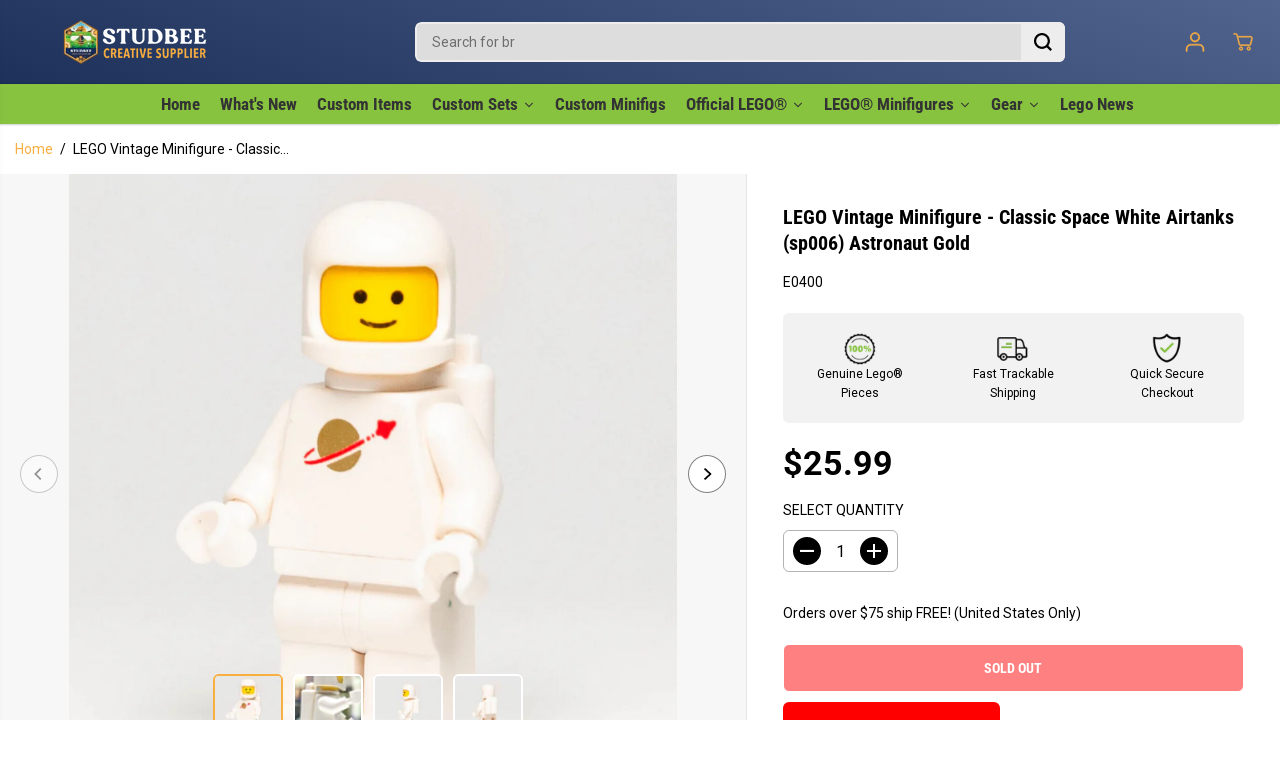

--- FILE ---
content_type: text/html; charset=utf-8
request_url: https://studbee.com/products/lego-vintage-minifigure-classic-space-white-airtanks-sp006-astronaut-gold
body_size: 89327
content:
<!doctype html>
<html class="no-js" lang="en">
  <head>
<!-- "snippets/booster-seo.liquid" was not rendered, the associated app was uninstalled -->
    <meta charset="utf-8">
    <meta http-equiv="X-UA-Compatible" content="IE=edge,chrome=1">
    <meta name="viewport" content="width=device-width,initial-scale=1"><meta property="og:site_name" content="StudBee">
<meta property="og:url" content="https://studbee.com/products/lego-vintage-minifigure-classic-space-white-airtanks-sp006-astronaut-gold">
<meta property="og:title" content="LEGO Vintage Minifigure - Classic Space White Airtanks (sp006) Astrona">
<meta property="og:type" content="product">
<meta property="og:description" content="Nice vintage condition, but has stress crack starting on right hip, see pics.  You will receive minifigure in picture.  Still great amount of gold on moon.  Vintage figure includes helmet (193b2) with thick chin strap - not cracked!  Head is solid stud. E0400"><meta property="og:image:width" content="300"/> <meta property="og:image:height" content="300"/><meta property="og:image" content="https://studbee.com/cdn/shop/files/57_4793c266-39e3-4f53-ac96-8364f0034ea2.png?v=1716951422&width=300"><meta property="og:image" content="https://studbee.com/cdn/shop/files/57_5742b225-1dd1-45c2-83d7-7923def9975b.png?v=1716951422&width=300"><meta property="og:image" content="https://studbee.com/cdn/shop/files/57_4be5b350-ec12-4460-b194-e3c5567a0fe7.jpg?v=1716951422&width=300"><meta property="og:image:secure_url" content="https://studbee.com/cdn/shop/files/57_4793c266-39e3-4f53-ac96-8364f0034ea2.png?v=1716951422&width=300"><meta property="og:image:secure_url" content="https://studbee.com/cdn/shop/files/57_5742b225-1dd1-45c2-83d7-7923def9975b.png?v=1716951422&width=300"><meta property="og:image:secure_url" content="https://studbee.com/cdn/shop/files/57_4be5b350-ec12-4460-b194-e3c5567a0fe7.jpg?v=1716951422&width=300"><meta property="og:price:amount" content="25.99">
<meta property="og:price:currency" content="USD">
  <script type="application/ld+json">
      {
        "@context": "http://schema.org",
        "@type": "Organization",
        "name": "StudBee","sameAs": ["","https:\/\/www.facebook.com\/studbeebricks\/","https:\/\/www.pinterest.com\/studbee\/","https:\/\/www.instagram.com\/studbee_\/","","","https:\/\/www.youtube.com\/c\/StudBee",""],
        "url":"https:\/\/studbee.com"}
    </script>
    <script type="application/ld+json">
    {
      "@context": "http://schema.org/",
      "@type": "Product",
      "name": "LEGO Vintage Minifigure - Classic Space White Airtanks (sp006) Astronaut Gold",
      "url": "https://studbee.com/products/lego-vintage-minifigure-classic-space-white-airtanks-sp006-astronaut-gold",
      
        "image": [
          "https://studbee.com/cdn/shop/files/57_4793c266-39e3-4f53-ac96-8364f0034ea2.png?v=1716951422"
        ],
      
      "description": "Nice vintage condition, but has stress crack starting on right hip, see pics.  You will receive minifigure in picture.  Still great amount of gold on moon.  
Vintage figure includes helmet (193b2) with thick chin strap - not cracked!  Head is solid stud.
E0400
",
      
        "sku": "E0400",
      
      "brand": {
        "@type": "Thing",
        "name": "LEGO"
      },
      
        "offers": [
          
            {
              "@type" : "Offer",
              "availability" : "http://schema.org/OutOfStock",
              "price" : "25.99",
              "priceCurrency" : "USD",
              "url" : "https://studbee.com/products/lego-vintage-minifigure-classic-space-white-airtanks-sp006-astronaut-gold?variant=48575195316522",
              "itemOffered" :
              {
                  "@type" : "Product",
                  
                  
                    "name" : "Default Title",
                  
                  
                    "sku": "E0400",
                  
                  
                    "weight": {
                      "@type": "QuantitativeValue",
                      
                        "unitCode": "lb",
                      
                      "value": "0.0 lb"
                    },
                  
                  "url": "https://studbee.com/products/lego-vintage-minifigure-classic-space-white-airtanks-sp006-astronaut-gold?variant=48575195316522"
              }
            }
          
        ]
      
    }
  </script>
      
      
    
<meta name="twitter:card" content="summary_large_image">
<meta name="twitter:title" content="LEGO Vintage Minifigure - Classic Space White Airtanks (sp006) Astrona">
<meta name="twitter:description" content="Nice vintage condition, but has stress crack starting on right hip, see pics.  You will receive minifigure in picture.  Still great amount of gold on moon.  Vintage figure includes helmet (193b2) with thick chin strap - not cracked!  Head is solid stud. E0400"><link rel="canonical" href="https://studbee.com/products/lego-vintage-minifigure-classic-space-white-airtanks-sp006-astronaut-gold">
    <link rel="preconnect" href="https://cdn.shopify.com" crossorigin><link rel="icon" type="image/png" href="//studbee.com/cdn/shop/files/final_new_logo_favicon_original.png?crop=center&height=32&v=1712239617&width=32">
      <link rel="shortcut-icon" type="image/png" href="//studbee.com/cdn/shop/files/final_new_logo_favicon_original.png?crop=center&height=32&v=1712239617&width=32"><link rel="preconnect" href="https://fonts.shopifycdn.com" crossorigin><title>LEGO Vintage Minifigure - Classic Space White Airtanks (sp006) Astrona</title>
    
<meta name="description" content="Nice vintage condition, but has stress crack starting on right hip, see pics.  You will receive minifigure in picture.  Still great amount of gold on moon.  Vintage figure includes helmet (193b2) with thick chin strap - not cracked!  Head is solid stud. E0400"><script>window.performance && window.performance.mark && window.performance.mark('shopify.content_for_header.start');</script><meta name="google-site-verification" content="uby1IT5exl-m9EmQaIexlGMsmavFiLJy7g4Wa0Lz1FQ">
<meta name="facebook-domain-verification" content="rl5m21zlz1o2x1qdu48ew3bf1sig5c">
<meta id="shopify-digital-wallet" name="shopify-digital-wallet" content="/56732188708/digital_wallets/dialog">
<meta name="shopify-checkout-api-token" content="ed155b71ef40f31667a5b2106464a483">
<meta id="in-context-paypal-metadata" data-shop-id="56732188708" data-venmo-supported="false" data-environment="production" data-locale="en_US" data-paypal-v4="true" data-currency="USD">
<link rel="alternate" type="application/json+oembed" href="https://studbee.com/products/lego-vintage-minifigure-classic-space-white-airtanks-sp006-astronaut-gold.oembed">
<script async="async" src="/checkouts/internal/preloads.js?locale=en-US"></script>
<link rel="preconnect" href="https://shop.app" crossorigin="anonymous">
<script async="async" src="https://shop.app/checkouts/internal/preloads.js?locale=en-US&shop_id=56732188708" crossorigin="anonymous"></script>
<script id="apple-pay-shop-capabilities" type="application/json">{"shopId":56732188708,"countryCode":"US","currencyCode":"USD","merchantCapabilities":["supports3DS"],"merchantId":"gid:\/\/shopify\/Shop\/56732188708","merchantName":"StudBee","requiredBillingContactFields":["postalAddress","email","phone"],"requiredShippingContactFields":["postalAddress","email","phone"],"shippingType":"shipping","supportedNetworks":["visa","masterCard","amex","discover","elo","jcb"],"total":{"type":"pending","label":"StudBee","amount":"1.00"},"shopifyPaymentsEnabled":true,"supportsSubscriptions":true}</script>
<script id="shopify-features" type="application/json">{"accessToken":"ed155b71ef40f31667a5b2106464a483","betas":["rich-media-storefront-analytics"],"domain":"studbee.com","predictiveSearch":true,"shopId":56732188708,"locale":"en"}</script>
<script>var Shopify = Shopify || {};
Shopify.shop = "studbee.myshopify.com";
Shopify.locale = "en";
Shopify.currency = {"active":"USD","rate":"1.0"};
Shopify.country = "US";
Shopify.theme = {"name":"Yuva","id":166612369706,"schema_name":"Yuva","schema_version":"12.2.1","theme_store_id":1615,"role":"main"};
Shopify.theme.handle = "null";
Shopify.theme.style = {"id":null,"handle":null};
Shopify.cdnHost = "studbee.com/cdn";
Shopify.routes = Shopify.routes || {};
Shopify.routes.root = "/";</script>
<script type="module">!function(o){(o.Shopify=o.Shopify||{}).modules=!0}(window);</script>
<script>!function(o){function n(){var o=[];function n(){o.push(Array.prototype.slice.apply(arguments))}return n.q=o,n}var t=o.Shopify=o.Shopify||{};t.loadFeatures=n(),t.autoloadFeatures=n()}(window);</script>
<script>
  window.ShopifyPay = window.ShopifyPay || {};
  window.ShopifyPay.apiHost = "shop.app\/pay";
  window.ShopifyPay.redirectState = null;
</script>
<script id="shop-js-analytics" type="application/json">{"pageType":"product"}</script>
<script defer="defer" async type="module" src="//studbee.com/cdn/shopifycloud/shop-js/modules/v2/client.init-shop-cart-sync_BT-GjEfc.en.esm.js"></script>
<script defer="defer" async type="module" src="//studbee.com/cdn/shopifycloud/shop-js/modules/v2/chunk.common_D58fp_Oc.esm.js"></script>
<script defer="defer" async type="module" src="//studbee.com/cdn/shopifycloud/shop-js/modules/v2/chunk.modal_xMitdFEc.esm.js"></script>
<script type="module">
  await import("//studbee.com/cdn/shopifycloud/shop-js/modules/v2/client.init-shop-cart-sync_BT-GjEfc.en.esm.js");
await import("//studbee.com/cdn/shopifycloud/shop-js/modules/v2/chunk.common_D58fp_Oc.esm.js");
await import("//studbee.com/cdn/shopifycloud/shop-js/modules/v2/chunk.modal_xMitdFEc.esm.js");

  window.Shopify.SignInWithShop?.initShopCartSync?.({"fedCMEnabled":true,"windoidEnabled":true});

</script>
<script defer="defer" async type="module" src="//studbee.com/cdn/shopifycloud/shop-js/modules/v2/client.payment-terms_Ci9AEqFq.en.esm.js"></script>
<script defer="defer" async type="module" src="//studbee.com/cdn/shopifycloud/shop-js/modules/v2/chunk.common_D58fp_Oc.esm.js"></script>
<script defer="defer" async type="module" src="//studbee.com/cdn/shopifycloud/shop-js/modules/v2/chunk.modal_xMitdFEc.esm.js"></script>
<script type="module">
  await import("//studbee.com/cdn/shopifycloud/shop-js/modules/v2/client.payment-terms_Ci9AEqFq.en.esm.js");
await import("//studbee.com/cdn/shopifycloud/shop-js/modules/v2/chunk.common_D58fp_Oc.esm.js");
await import("//studbee.com/cdn/shopifycloud/shop-js/modules/v2/chunk.modal_xMitdFEc.esm.js");

  
</script>
<script>
  window.Shopify = window.Shopify || {};
  if (!window.Shopify.featureAssets) window.Shopify.featureAssets = {};
  window.Shopify.featureAssets['shop-js'] = {"shop-cart-sync":["modules/v2/client.shop-cart-sync_DZOKe7Ll.en.esm.js","modules/v2/chunk.common_D58fp_Oc.esm.js","modules/v2/chunk.modal_xMitdFEc.esm.js"],"init-fed-cm":["modules/v2/client.init-fed-cm_B6oLuCjv.en.esm.js","modules/v2/chunk.common_D58fp_Oc.esm.js","modules/v2/chunk.modal_xMitdFEc.esm.js"],"shop-cash-offers":["modules/v2/client.shop-cash-offers_D2sdYoxE.en.esm.js","modules/v2/chunk.common_D58fp_Oc.esm.js","modules/v2/chunk.modal_xMitdFEc.esm.js"],"shop-login-button":["modules/v2/client.shop-login-button_QeVjl5Y3.en.esm.js","modules/v2/chunk.common_D58fp_Oc.esm.js","modules/v2/chunk.modal_xMitdFEc.esm.js"],"pay-button":["modules/v2/client.pay-button_DXTOsIq6.en.esm.js","modules/v2/chunk.common_D58fp_Oc.esm.js","modules/v2/chunk.modal_xMitdFEc.esm.js"],"shop-button":["modules/v2/client.shop-button_DQZHx9pm.en.esm.js","modules/v2/chunk.common_D58fp_Oc.esm.js","modules/v2/chunk.modal_xMitdFEc.esm.js"],"avatar":["modules/v2/client.avatar_BTnouDA3.en.esm.js"],"init-windoid":["modules/v2/client.init-windoid_CR1B-cfM.en.esm.js","modules/v2/chunk.common_D58fp_Oc.esm.js","modules/v2/chunk.modal_xMitdFEc.esm.js"],"init-shop-for-new-customer-accounts":["modules/v2/client.init-shop-for-new-customer-accounts_C_vY_xzh.en.esm.js","modules/v2/client.shop-login-button_QeVjl5Y3.en.esm.js","modules/v2/chunk.common_D58fp_Oc.esm.js","modules/v2/chunk.modal_xMitdFEc.esm.js"],"init-shop-email-lookup-coordinator":["modules/v2/client.init-shop-email-lookup-coordinator_BI7n9ZSv.en.esm.js","modules/v2/chunk.common_D58fp_Oc.esm.js","modules/v2/chunk.modal_xMitdFEc.esm.js"],"init-shop-cart-sync":["modules/v2/client.init-shop-cart-sync_BT-GjEfc.en.esm.js","modules/v2/chunk.common_D58fp_Oc.esm.js","modules/v2/chunk.modal_xMitdFEc.esm.js"],"shop-toast-manager":["modules/v2/client.shop-toast-manager_DiYdP3xc.en.esm.js","modules/v2/chunk.common_D58fp_Oc.esm.js","modules/v2/chunk.modal_xMitdFEc.esm.js"],"init-customer-accounts":["modules/v2/client.init-customer-accounts_D9ZNqS-Q.en.esm.js","modules/v2/client.shop-login-button_QeVjl5Y3.en.esm.js","modules/v2/chunk.common_D58fp_Oc.esm.js","modules/v2/chunk.modal_xMitdFEc.esm.js"],"init-customer-accounts-sign-up":["modules/v2/client.init-customer-accounts-sign-up_iGw4briv.en.esm.js","modules/v2/client.shop-login-button_QeVjl5Y3.en.esm.js","modules/v2/chunk.common_D58fp_Oc.esm.js","modules/v2/chunk.modal_xMitdFEc.esm.js"],"shop-follow-button":["modules/v2/client.shop-follow-button_CqMgW2wH.en.esm.js","modules/v2/chunk.common_D58fp_Oc.esm.js","modules/v2/chunk.modal_xMitdFEc.esm.js"],"checkout-modal":["modules/v2/client.checkout-modal_xHeaAweL.en.esm.js","modules/v2/chunk.common_D58fp_Oc.esm.js","modules/v2/chunk.modal_xMitdFEc.esm.js"],"shop-login":["modules/v2/client.shop-login_D91U-Q7h.en.esm.js","modules/v2/chunk.common_D58fp_Oc.esm.js","modules/v2/chunk.modal_xMitdFEc.esm.js"],"lead-capture":["modules/v2/client.lead-capture_BJmE1dJe.en.esm.js","modules/v2/chunk.common_D58fp_Oc.esm.js","modules/v2/chunk.modal_xMitdFEc.esm.js"],"payment-terms":["modules/v2/client.payment-terms_Ci9AEqFq.en.esm.js","modules/v2/chunk.common_D58fp_Oc.esm.js","modules/v2/chunk.modal_xMitdFEc.esm.js"]};
</script>
<script>(function() {
  var isLoaded = false;
  function asyncLoad() {
    if (isLoaded) return;
    isLoaded = true;
    var urls = ["https:\/\/d23dclunsivw3h.cloudfront.net\/redirect-app.js?shop=studbee.myshopify.com","\/\/cdn.shopify.com\/proxy\/c36c9cb94eb0b794d52594eda96b652ffa403f961d956823a804e04e52b92428\/static.cdn.printful.com\/static\/js\/external\/shopify-product-customizer.js?v=0.28\u0026shop=studbee.myshopify.com\u0026sp-cache-control=cHVibGljLCBtYXgtYWdlPTkwMA","https:\/\/chimpstatic.com\/mcjs-connected\/js\/users\/537ab0175ae97898c37453e77\/1a699fff27e7d37083ca5bcbb.js?shop=studbee.myshopify.com","https:\/\/app.adoric-om.com\/adoric.js?key=b20608a5f8ddde10c8720e3fc1c9cf86\u0026shop=studbee.myshopify.com","https:\/\/sdk.postscript.io\/sdk-script-loader.bundle.js?shopId=385466\u0026shop=studbee.myshopify.com","\/\/cdn.shopify.com\/proxy\/1b1c0114d7f2d0c06e837f8a8ffcfbdd2ac8573aa8fafb1cbe2548303f1a8985\/studbee.activehosted.com\/js\/site-tracking.php?shop=studbee.myshopify.com\u0026sp-cache-control=cHVibGljLCBtYXgtYWdlPTkwMA","\/\/cdn.shopify.com\/proxy\/1b1c0114d7f2d0c06e837f8a8ffcfbdd2ac8573aa8fafb1cbe2548303f1a8985\/studbee.activehosted.com\/js\/site-tracking.php?shop=studbee.myshopify.com\u0026sp-cache-control=cHVibGljLCBtYXgtYWdlPTkwMA","\/\/cdn.shopify.com\/proxy\/1b1c0114d7f2d0c06e837f8a8ffcfbdd2ac8573aa8fafb1cbe2548303f1a8985\/studbee.activehosted.com\/js\/site-tracking.php?shop=studbee.myshopify.com\u0026sp-cache-control=cHVibGljLCBtYXgtYWdlPTkwMA","https:\/\/cdn.hextom.com\/js\/quickannouncementbar.js?shop=studbee.myshopify.com"];
    for (var i = 0; i < urls.length; i++) {
      var s = document.createElement('script');
      s.type = 'text/javascript';
      s.async = true;
      s.src = urls[i];
      var x = document.getElementsByTagName('script')[0];
      x.parentNode.insertBefore(s, x);
    }
  };
  if(window.attachEvent) {
    window.attachEvent('onload', asyncLoad);
  } else {
    window.addEventListener('load', asyncLoad, false);
  }
})();</script>
<script id="__st">var __st={"a":56732188708,"offset":-18000,"reqid":"08162be5-a9f4-44f2-afb4-7d5455e763bd-1769249343","pageurl":"studbee.com\/products\/lego-vintage-minifigure-classic-space-white-airtanks-sp006-astronaut-gold","u":"3e84086ebe70","p":"product","rtyp":"product","rid":9252401905962};</script>
<script>window.ShopifyPaypalV4VisibilityTracking = true;</script>
<script id="captcha-bootstrap">!function(){'use strict';const t='contact',e='account',n='new_comment',o=[[t,t],['blogs',n],['comments',n],[t,'customer']],c=[[e,'customer_login'],[e,'guest_login'],[e,'recover_customer_password'],[e,'create_customer']],r=t=>t.map((([t,e])=>`form[action*='/${t}']:not([data-nocaptcha='true']) input[name='form_type'][value='${e}']`)).join(','),a=t=>()=>t?[...document.querySelectorAll(t)].map((t=>t.form)):[];function s(){const t=[...o],e=r(t);return a(e)}const i='password',u='form_key',d=['recaptcha-v3-token','g-recaptcha-response','h-captcha-response',i],f=()=>{try{return window.sessionStorage}catch{return}},m='__shopify_v',_=t=>t.elements[u];function p(t,e,n=!1){try{const o=window.sessionStorage,c=JSON.parse(o.getItem(e)),{data:r}=function(t){const{data:e,action:n}=t;return t[m]||n?{data:e,action:n}:{data:t,action:n}}(c);for(const[e,n]of Object.entries(r))t.elements[e]&&(t.elements[e].value=n);n&&o.removeItem(e)}catch(o){console.error('form repopulation failed',{error:o})}}const l='form_type',E='cptcha';function T(t){t.dataset[E]=!0}const w=window,h=w.document,L='Shopify',v='ce_forms',y='captcha';let A=!1;((t,e)=>{const n=(g='f06e6c50-85a8-45c8-87d0-21a2b65856fe',I='https://cdn.shopify.com/shopifycloud/storefront-forms-hcaptcha/ce_storefront_forms_captcha_hcaptcha.v1.5.2.iife.js',D={infoText:'Protected by hCaptcha',privacyText:'Privacy',termsText:'Terms'},(t,e,n)=>{const o=w[L][v],c=o.bindForm;if(c)return c(t,g,e,D).then(n);var r;o.q.push([[t,g,e,D],n]),r=I,A||(h.body.append(Object.assign(h.createElement('script'),{id:'captcha-provider',async:!0,src:r})),A=!0)});var g,I,D;w[L]=w[L]||{},w[L][v]=w[L][v]||{},w[L][v].q=[],w[L][y]=w[L][y]||{},w[L][y].protect=function(t,e){n(t,void 0,e),T(t)},Object.freeze(w[L][y]),function(t,e,n,w,h,L){const[v,y,A,g]=function(t,e,n){const i=e?o:[],u=t?c:[],d=[...i,...u],f=r(d),m=r(i),_=r(d.filter((([t,e])=>n.includes(e))));return[a(f),a(m),a(_),s()]}(w,h,L),I=t=>{const e=t.target;return e instanceof HTMLFormElement?e:e&&e.form},D=t=>v().includes(t);t.addEventListener('submit',(t=>{const e=I(t);if(!e)return;const n=D(e)&&!e.dataset.hcaptchaBound&&!e.dataset.recaptchaBound,o=_(e),c=g().includes(e)&&(!o||!o.value);(n||c)&&t.preventDefault(),c&&!n&&(function(t){try{if(!f())return;!function(t){const e=f();if(!e)return;const n=_(t);if(!n)return;const o=n.value;o&&e.removeItem(o)}(t);const e=Array.from(Array(32),(()=>Math.random().toString(36)[2])).join('');!function(t,e){_(t)||t.append(Object.assign(document.createElement('input'),{type:'hidden',name:u})),t.elements[u].value=e}(t,e),function(t,e){const n=f();if(!n)return;const o=[...t.querySelectorAll(`input[type='${i}']`)].map((({name:t})=>t)),c=[...d,...o],r={};for(const[a,s]of new FormData(t).entries())c.includes(a)||(r[a]=s);n.setItem(e,JSON.stringify({[m]:1,action:t.action,data:r}))}(t,e)}catch(e){console.error('failed to persist form',e)}}(e),e.submit())}));const S=(t,e)=>{t&&!t.dataset[E]&&(n(t,e.some((e=>e===t))),T(t))};for(const o of['focusin','change'])t.addEventListener(o,(t=>{const e=I(t);D(e)&&S(e,y())}));const B=e.get('form_key'),M=e.get(l),P=B&&M;t.addEventListener('DOMContentLoaded',(()=>{const t=y();if(P)for(const e of t)e.elements[l].value===M&&p(e,B);[...new Set([...A(),...v().filter((t=>'true'===t.dataset.shopifyCaptcha))])].forEach((e=>S(e,t)))}))}(h,new URLSearchParams(w.location.search),n,t,e,['guest_login'])})(!0,!0)}();</script>
<script integrity="sha256-4kQ18oKyAcykRKYeNunJcIwy7WH5gtpwJnB7kiuLZ1E=" data-source-attribution="shopify.loadfeatures" defer="defer" src="//studbee.com/cdn/shopifycloud/storefront/assets/storefront/load_feature-a0a9edcb.js" crossorigin="anonymous"></script>
<script crossorigin="anonymous" defer="defer" src="//studbee.com/cdn/shopifycloud/storefront/assets/shopify_pay/storefront-65b4c6d7.js?v=20250812"></script>
<script data-source-attribution="shopify.dynamic_checkout.dynamic.init">var Shopify=Shopify||{};Shopify.PaymentButton=Shopify.PaymentButton||{isStorefrontPortableWallets:!0,init:function(){window.Shopify.PaymentButton.init=function(){};var t=document.createElement("script");t.src="https://studbee.com/cdn/shopifycloud/portable-wallets/latest/portable-wallets.en.js",t.type="module",document.head.appendChild(t)}};
</script>
<script data-source-attribution="shopify.dynamic_checkout.buyer_consent">
  function portableWalletsHideBuyerConsent(e){var t=document.getElementById("shopify-buyer-consent"),n=document.getElementById("shopify-subscription-policy-button");t&&n&&(t.classList.add("hidden"),t.setAttribute("aria-hidden","true"),n.removeEventListener("click",e))}function portableWalletsShowBuyerConsent(e){var t=document.getElementById("shopify-buyer-consent"),n=document.getElementById("shopify-subscription-policy-button");t&&n&&(t.classList.remove("hidden"),t.removeAttribute("aria-hidden"),n.addEventListener("click",e))}window.Shopify?.PaymentButton&&(window.Shopify.PaymentButton.hideBuyerConsent=portableWalletsHideBuyerConsent,window.Shopify.PaymentButton.showBuyerConsent=portableWalletsShowBuyerConsent);
</script>
<script>
  function portableWalletsCleanup(e){e&&e.src&&console.error("Failed to load portable wallets script "+e.src);var t=document.querySelectorAll("shopify-accelerated-checkout .shopify-payment-button__skeleton, shopify-accelerated-checkout-cart .wallet-cart-button__skeleton"),e=document.getElementById("shopify-buyer-consent");for(let e=0;e<t.length;e++)t[e].remove();e&&e.remove()}function portableWalletsNotLoadedAsModule(e){e instanceof ErrorEvent&&"string"==typeof e.message&&e.message.includes("import.meta")&&"string"==typeof e.filename&&e.filename.includes("portable-wallets")&&(window.removeEventListener("error",portableWalletsNotLoadedAsModule),window.Shopify.PaymentButton.failedToLoad=e,"loading"===document.readyState?document.addEventListener("DOMContentLoaded",window.Shopify.PaymentButton.init):window.Shopify.PaymentButton.init())}window.addEventListener("error",portableWalletsNotLoadedAsModule);
</script>

<script type="module" src="https://studbee.com/cdn/shopifycloud/portable-wallets/latest/portable-wallets.en.js" onError="portableWalletsCleanup(this)" crossorigin="anonymous"></script>
<script nomodule>
  document.addEventListener("DOMContentLoaded", portableWalletsCleanup);
</script>

<link id="shopify-accelerated-checkout-styles" rel="stylesheet" media="screen" href="https://studbee.com/cdn/shopifycloud/portable-wallets/latest/accelerated-checkout-backwards-compat.css" crossorigin="anonymous">
<style id="shopify-accelerated-checkout-cart">
        #shopify-buyer-consent {
  margin-top: 1em;
  display: inline-block;
  width: 100%;
}

#shopify-buyer-consent.hidden {
  display: none;
}

#shopify-subscription-policy-button {
  background: none;
  border: none;
  padding: 0;
  text-decoration: underline;
  font-size: inherit;
  cursor: pointer;
}

#shopify-subscription-policy-button::before {
  box-shadow: none;
}

      </style>

<script>window.performance && window.performance.mark && window.performance.mark('shopify.content_for_header.end');</script>
    <script>
      document.documentElement.className = document.documentElement.className.replace('no-js', 'js');
    </script><style>
  /*============= page loader css start ========*/
  .yv-page-loader {
    position: fixed;
    width: 100%;
    height: 100%;
    background-color: rgba(255, 255, 255, 1);
    left: 0;
    top: 0;
    display: flex;
    align-items: center;
    justify-content: center;
    z-index: 99;
    opacity: 0;
    transform: translateY(-100%);
  }

  .page-loading .yv-page-loader {
    opacity: 1;
    transform: translateY(0);
  }

  .yv-page-loader img {
    max-width: 100px;
  }

  /*============= page loader css end ========*/
</style>
<style data-shopify>

  @font-face {
  font-family: Roboto;
  font-weight: 400;
  font-style: normal;
  font-display: swap;
  src: url("//studbee.com/cdn/fonts/roboto/roboto_n4.2019d890f07b1852f56ce63ba45b2db45d852cba.woff2") format("woff2"),
       url("//studbee.com/cdn/fonts/roboto/roboto_n4.238690e0007583582327135619c5f7971652fa9d.woff") format("woff");
}

  @font-face {
  font-family: Roboto;
  font-weight: 700;
  font-style: normal;
  font-display: swap;
  src: url("//studbee.com/cdn/fonts/roboto/roboto_n7.f38007a10afbbde8976c4056bfe890710d51dec2.woff2") format("woff2"),
       url("//studbee.com/cdn/fonts/roboto/roboto_n7.94bfdd3e80c7be00e128703d245c207769d763f9.woff") format("woff");
}

  @font-face {
  font-family: Roboto;
  font-weight: 400;
  font-style: italic;
  font-display: swap;
  src: url("//studbee.com/cdn/fonts/roboto/roboto_i4.57ce898ccda22ee84f49e6b57ae302250655e2d4.woff2") format("woff2"),
       url("//studbee.com/cdn/fonts/roboto/roboto_i4.b21f3bd061cbcb83b824ae8c7671a82587b264bf.woff") format("woff");
}

  @font-face {
  font-family: Roboto;
  font-weight: 700;
  font-style: italic;
  font-display: swap;
  src: url("//studbee.com/cdn/fonts/roboto/roboto_i7.7ccaf9410746f2c53340607c42c43f90a9005937.woff2") format("woff2"),
       url("//studbee.com/cdn/fonts/roboto/roboto_i7.49ec21cdd7148292bffea74c62c0df6e93551516.woff") format("woff");
}

  @font-face {
  font-family: "Roboto Condensed";
  font-weight: 700;
  font-style: normal;
  font-display: swap;
  src: url("//studbee.com/cdn/fonts/roboto_condensed/robotocondensed_n7.0c73a613503672be244d2f29ab6ddd3fc3cc69ae.woff2") format("woff2"),
       url("//studbee.com/cdn/fonts/roboto_condensed/robotocondensed_n7.ef6ece86ba55f49c27c4904a493c283a40f3a66e.woff") format("woff");
}

  @font-face {
  font-family: "Roboto Condensed";
  font-weight: 700;
  font-style: italic;
  font-display: swap;
  src: url("//studbee.com/cdn/fonts/roboto_condensed/robotocondensed_i7.bed9f3a01efda68cdff8b63e6195c957a0da68cb.woff2") format("woff2"),
       url("//studbee.com/cdn/fonts/roboto_condensed/robotocondensed_i7.9ca5759a0bcf75a82b270218eab4c83ec254abf8.woff") format("woff");
}


  :root {
    --gray: #ececec;
    --dark-gray: #747474;
    --green:#6cad61;
    --red:#ec7c7c;
    --heading-font-family:"Roboto Condensed",sans-serif;
    --heading-font-weight:700;
    --heading-font-style:normal;
    --font-family:Roboto,sans-serif;
    --font-weight:400;
    --font-style:normal;
    --body-font-weight-bold: 300;
    --thin:100;
    --light:300;
    --normal:400;
    --medium:500;
    --semibold:600;
    --bold:700;
    --extrabold:900;
    --theme-color: #f9ae40;
    --theme-light-color: rgba(249, 174, 64, 0.1);
    --colorTextBody: #000000;
    --colorLightTextBody: rgba(0, 0, 0, 0.5);
    --colorXlightTextBody: rgba(0, 0, 0, 0.3);
    --colorXXlightTextBody: rgba(0, 0, 0, 0.1);
    --cartDotColor: #efb34c;
    --cartDotColorLight:rgba(239, 179, 76, 0.3);
    --cartDotColorNull:rgba(239, 179, 76, 0);
    --colorBtnPrimary: #ff0000;
    --colorBtnPrimaryText: #ffffff;
    --colorBtnPrimaryBorder: #ffffff;
    --colorBtnSecondary: #ff0000;
    --colorBtnSecondaryText:#ffffff;
    --colorBtnSecondaryBorder:#ffffff;
    --primaryColorBody: #ffffff;
    --saleBadgeBg:#ff0000;
    --saleBadgeText:#ffffff;
    --soldBadgeBg:#E22120;
    --soldBadgeText:#ffffff;
    --preorderBadgeBg:#ff0000;
    --preorderBadgeText:#ffffff;
    --customBadgeBg:#000000;
    --customBadgeText:#ffffff;
    --secondaryColorBody: #192d57;
    --product-grid-image-size:cover;
    
--primarySocialIconBg:#e6e6e6;
      --primaryAlternateBg:#f2f2f2;--secondarySocialIconBg:#24417f;--tertiarySocialIconBg:#c89d48;--quaternarySocialIconBg:#e6e6e6;--secondarycolorTextBody: #ffffff;
    --secondaryColorLightTextBody: rgba(255, 255, 255, 0.5);
    --secondaryColorXlightTextBody: rgba(255, 255, 255, 0.3);
    --secondary_heading_color: #ffffff;
    --tertiaryColorBody:#d4b26f;
    --tertiarycolorTextBody: #000000;
    --tertiaryColorLightTextBody: rgba(0, 0, 0, 0.5);
    --tertiaryColorXlightTextBody: rgba(0, 0, 0, 0.3);
    --tertiary_heading_color: #000000;
    --gradientColorBody: linear-gradient(11deg, rgba(212, 178, 111, 1), rgba(238, 238, 238, 1) 16.08%, rgba(238, 238, 238, 1) 32.15%, rgba(238, 238, 238, 1) 78%, rgba(212, 178, 111, 1) 99%);
    --quaternaryColorBody: #ffffff;
    --quaternarycolorTextBody: #181818;
    --quaternaryColorLightTextBody: rgba(24, 24, 24, 0.5);
    --quaternaryColorXlightTextBody: rgba(24, 24, 24, 0.3);
    --quaternary_heading_color: #181818;
    --colorImageBg: #f7f7f7;
    --colorImageBorder: #192d57;
    --productImageBorder:0;
    --articleImageBorder:0;
    --collectionImageBorder:0;
    --colorTextSavings: #ffffff;
    --colorBgSavings: #87c33f;
    --heading_color: #000000;
    --heading_base_size: 1.0;
    --heading_spacing: 0.0em;
    --heading_line_height: 1.3;
    --base_spacing: 0.0em;
    --base_line_height: 1.6;
    --text_base_size: 1.0;
    --buttonRadius: 6px;
    --productGridRadius: 20px;
    --headingTextTransform:;
    --buttonFontFamily: var(--heading-font-family);
    --buttonFontStyle: var(--heading-font-style);
    --buttonFontWeight: var(--heading-font-weight);
    --variantFontFamily: var(--font-family);
    --variantFontStyle: var(--font-style);
    --variantFontWeight: var(--font-weight);
    --filtersHeadingFontFamily: var(--font-family);
    --filtersHeadingFontStyle: var(--font-style);
    --filtersHeadingFontWeight: var(--font-weight);
    --priceFontFamily: var(--font-family);
    --priceFontStyle: var(--font-style);
    --priceFontWeight: var(--font-weight);
    --tabHeadingFontFamily: var(--font-family);
    --tabHeadingFontStyle: var(--font-style);
    --tabHeadingFontWeight: var(--font-weight);
    --tabHeadingTextTransform:;
    --navigationFontFamily: var(--heading-font-family);
    --navigationFontStyle: var(--heading-font-style);
    --navigationFontWeight: var(--heading-font-weight);
    --navigationTextTransform:uppercase;
    --variantTextTransform:uppercase;
    --xsmallText:calc(var(--text_base_size) * 10px);
    --smallText: calc(var(--text_base_size) * 12px);
    --text: calc(var(--text_base_size) * 14px);
    --mediumText: calc(var(--text_base_size) * 16px);
    --largeText: calc(var(--text_base_size) * 18px);
    --xlargeText:  calc(var(--text_base_size) * 20px);
    --buttonAnimationDirection:translateX(-100%);


    
  }

  @media (min-width:1025px) {
    
    
    .button:before,
    .pdp-action-container button.shopify-payment-button__button--hidden:before,
    .pdp-action-container button.shopify-payment-button__button:before,
    .tertiary-button:before {
        content: "";
        position: absolute;top:0;
          right:0;
          width:0;
          height:100%;z-index: -1;
        transition: 0.6s ease-in-out;
    }
    .button:hover:before,
    .pdp-action-container button.shopify-payment-button__button--hidden:hover:before,
    .pdp-action-container button.shopify-payment-button__button:hover:before,
    .secondary-button:hover:before {right:auto;
        left:0;
        width:100%;}
    
  }

  .yv-product-title{
    opacity:1.0;
  }

 
  .countryflags { display:flex; background: url("//studbee.com/cdn/shop/t/8/assets/countryFlagsLow.png?v=31976969039850678321711659308") no-repeat top left; width: 20px; height: 20px; flex-shrink: 0; filter: drop-shadow(0px 2px 3px rgb(0 0 0 / 0.1)); }
  .countryflag__AD { background-position: 0 0; } .countryflag__AE { background-position: -21px 0; } .countryflag__AF {
  background-position: 0 -21px; } .countryflag__African_nion { background-position: -21px -21px; } .countryflag__AG {
  background-position: -42px 0; } .countryflag__AI { background-position: -42px -21px; } .countryflag__AL {
  background-position: 0 -42px; } .countryflag__AM { background-position: -21px -42px; } .countryflag__AMS {
  background-position: -42px -42px; } .countryflag__AO { background-position: -63px 0; } .countryflag__AQ {
  background-position: -63px -21px; } .countryflag__AR { background-position: -63px -42px; } .countryflag__AS {
  background-position: 0 -63px; } .countryflag__AT { background-position: -21px -63px; } .countryflag__AU {
  background-position: -42px -63px; } .countryflag__AW { background-position: -63px -63px; } .countryflag__AX {
  background-position: -84px 0; } .countryflag__AZ { background-position: -84px -21px; } .countryflag__BA {
  background-position: -84px -42px; } .countryflag__BB { background-position: -84px -63px; } .countryflag__BD {
  background-position: 0 -84px; } .countryflag__BE { background-position: -21px -84px; } .countryflag__BF {
  background-position: -42px -84px; } .countryflag__BG { background-position: -63px -84px; } .countryflag__BH {
  background-position: -84px -84px; } .countryflag__BI { background-position: -105px 0; } .countryflag__BJ {
  background-position: -105px -21px; } .countryflag__BL { background-position: -105px -42px; } .countryflag__BM {
  background-position: -105px -63px; } .countryflag__BN { background-position: -105px -84px; } .countryflag__BO {
  background-position: 0 -105px; } .countryflag__BQ-BO { background-position: -21px -105px; } .countryflag__BQ-SA {
  background-position: -42px -105px; } .countryflag__BQ-SE { background-position: -63px -105px; } .countryflag__BR {
  background-position: -84px -105px; } .countryflag__BS { background-position: -105px -105px; } .countryflag__BT {
  background-position: -126px 0; } .countryflag__BV { background-position: -126px -21px; } .countryflag__BW {
  background-position: -126px -42px; } .countryflag__BY { background-position: -126px -63px; } .countryflag__BZ {
  background-position: -126px -84px; } .countryflag__CA { background-position: -126px -105px; } .countryflag__CC {
  background-position: 0 -126px; } .countryflag__CD { background-position: -21px -126px; } .countryflag__CF {
  background-position: -42px -126px; } .countryflag__CG { background-position: -63px -126px; } .countryflag__CH {
  background-position: -84px -126px; } .countryflag__CI { background-position: -105px -126px; } .countryflag__CK {
  background-position: -126px -126px; } .countryflag__CL { background-position: -147px 0; } .countryflag__CM {
  background-position: -147px -21px; } .countryflag__CN { background-position: -147px -42px; } .countryflag__CO {
  background-position: -147px -63px; } .countryflag__CR { background-position: -147px -84px; } .countryflag__CU {
  background-position: -147px -105px; } .countryflag__CV { background-position: -147px -126px; } .countryflag__CW {
  background-position: 0 -147px; } .countryflag__CX { background-position: -21px -147px; } .countryflag__CY {
  background-position: -42px -147px; } .countryflag__CZ { background-position: -63px -147px; } .countryflag__DE {
  background-position: -84px -147px; } .countryflag__DJ { background-position: -105px -147px; } .countryflag__DK {
  background-position: -126px -147px; } .countryflag__DM { background-position: -147px -147px; } .countryflag__DO {
  background-position: -168px 0; } .countryflag__DZ { background-position: -168px -21px; } .countryflag__EC {
  background-position: -168px -42px; } .countryflag__EE { background-position: -168px -63px; } .countryflag__EG {
  background-position: -168px -84px; } .countryflag__EH { background-position: -168px -105px; } .countryflag__ER {
  background-position: -168px -126px; } .countryflag__ES { background-position: -168px -147px; } .countryflag__ET {
  background-position: 0 -168px; } .countryflag__EUROPE { background-position: -21px -168px; } .countryflag__FI {
  background-position: -42px -168px; } .countryflag__FJ { background-position: -63px -168px; } .countryflag__FK {
  background-position: -84px -168px; } .countryflag__FM { background-position: -105px -168px; } .countryflag__FO {
  background-position: -126px -168px; } .countryflag__FR { background-position: -147px -168px; } .countryflag__GA {
  background-position: -168px -168px; } .countryflag__GB { background-position: -189px -63px; } .countryflag__GB-NIR {
  background-position: -189px -21px; } .countryflag__GB-SCT { background-position: -189px -42px; } .countryflag__GB-UKM {
  background-position: -189px -63px; } .countryflag__GB-WLS { background-position: -189px -84px; } .countryflag__GD {
  background-position: -189px -105px; } .countryflag__GE { background-position: -189px -126px; } .countryflag__GF {
  background-position: -189px -147px; } .countryflag__GG { background-position: -189px -168px; } .countryflag__GH {
  background-position: 0 -189px; } .countryflag__GI { background-position: -21px -189px; } .countryflag__GL {
  background-position: -42px -189px; } .countryflag__GM { background-position: -63px -189px; } .countryflag__GN {
  background-position: -84px -189px; } .countryflag__GP { background-position: -105px -189px; } .countryflag__GP {
  background-position: -126px -189px; } .countryflag__GQ { background-position: -147px -189px; } .countryflag__GR {
  background-position: -168px -189px; } .countryflag__GS { background-position: -189px -189px; } .countryflag__GT {
  background-position: -210px 0; } .countryflag__GU { background-position: -210px -21px; } .countryflag__GW {
  background-position: -210px -42px; } .countryflag__GY { background-position: -210px -63px; } .countryflag__HK {
  background-position: -210px -84px; } .countryflag__HM { background-position: -210px -105px; } .countryflag__HN {
  background-position: -210px -126px; } .countryflag__HR { background-position: -210px -147px; } .countryflag__HT {
  background-position: -210px -168px; } .countryflag__HU { background-position: -210px -189px; } .countryflag__ID {
  background-position: 0 -210px; } .countryflag__IE { background-position: -21px -210px; } .countryflag__IL {
  background-position: -42px -210px; } .countryflag__IM { background-position: -63px -210px; } .countryflag__IN {
  background-position: -84px -210px; } .countryflag__IO { background-position: -105px -210px; } .countryflag__IQ {
  background-position: -126px -210px; } .countryflag__IR { background-position: -147px -210px; } .countryflag__IS {
  background-position: -168px -210px; } .countryflag__IT { background-position: -189px -210px; } .countryflag__JE {
  background-position: -210px -210px; } .countryflag__JM { background-position: -231px 0; } .countryflag__JO {
  background-position: -231px -21px; } .countryflag__JP { background-position: -231px -42px; } .countryflag__KG {
  background-position: -231px -63px; } .countryflag__KH { background-position: -231px -84px; } .countryflag__KI {
  background-position: -231px -105px; } .countryflag__KM { background-position: -231px -126px; } .countryflag__KN {
  background-position: -231px -147px; } .countryflag__KN-SK { background-position: -231px -168px; } .countryflag__KP {
  background-position: -231px -189px; } .countryflag__KR { background-position: -231px -210px; } .countryflag__KW {
  background-position: 0 -231px; } .countryflag__KY { background-position: -21px -231px; } .countryflag__KZ {
  background-position: -42px -231px; } .countryflag__LA { background-position: -63px -231px; } .countryflag__LB {
  background-position: -84px -231px; } .countryflag__LC { background-position: -105px -231px; } .countryflag__LI {
  background-position: -126px -231px; } .countryflag__LK { background-position: -147px -231px; } .countryflag__LR {
  background-position: -168px -231px; } .countryflag__LS { background-position: -189px -231px; } .countryflag__LT {
  background-position: -210px -231px; } .countryflag__LU { background-position: -231px -231px; } .countryflag__LV {
  background-position: -252px 0; } .countryflag__LY { background-position: -252px -21px; } .countryflag__MA {
  background-position: -252px -42px; } .countryflag__MC { background-position: -252px -63px; } .countryflag__MD {
  background-position: -252px -84px; } .countryflag__ME { background-position: -252px -105px; } .countryflag__MF {
  background-position: -252px -126px; } .countryflag__MG { background-position: -252px -147px; } .countryflag__MH {
  background-position: -252px -168px; } .countryflag__MK { background-position: -252px -189px; } .countryflag__ML {
  background-position: -252px -210px; } .countryflag__MM { background-position: -252px -231px; } .countryflag__MN {
  background-position: 0 -252px; } .countryflag__MO { background-position: -21px -252px; } .countryflag__MP {
  background-position: -42px -252px; } .countryflag__MQ { background-position: -63px -252px; } .countryflag__MQ-UNF {
  background-position: -84px -252px; } .countryflag__MR { background-position: -105px -252px; } .countryflag__MS {
  background-position: -126px -252px; } .countryflag__MT { background-position: -147px -252px; } .countryflag__MU {
  background-position: -168px -252px; } .countryflag__MV { background-position: -189px -252px; } .countryflag__MW {
  background-position: -210px -252px; } .countryflag__MX { background-position: -231px -252px; } .countryflag__MY {
  background-position: -252px -252px; } .countryflag__MZ { background-position: -273px 0; } .countryflag__NA {
  background-position: -273px -21px; } .countryflag__NC { background-position: -273px -42px; } .countryflag__NE {
  background-position: -273px -63px; } .countryflag__NF { background-position: -273px -84px; } .countryflag__NG {
  background-position: -273px -105px; } .countryflag__NI { background-position: -273px -126px; } .countryflag__NL {
  background-position: -273px -147px; } .countryflag__NO { background-position: -273px -168px; } .countryflag__NP {
  background-position: -273px -189px; } .countryflag__NR { background-position: -273px -210px; } .countryflag__NU {
  background-position: -273px -231px; } .countryflag__NZ { background-position: -273px -252px; } .countryflag__OM {
  background-position: 0 -273px; } .countryflag__PA { background-position: -21px -273px; } .countryflag__PE {
  background-position: -42px -273px; } .countryflag__PF { background-position: -63px -273px; } .countryflag__PG {
  background-position: -84px -273px; } .countryflag__PH { background-position: -105px -273px; } .countryflag__PK {
  background-position: -126px -273px; } .countryflag__PL { background-position: -147px -273px; } .countryflag__PM {
  background-position: -168px -273px; } .countryflag__PM-UNF { background-position: -189px -273px; } .countryflag__PN {
  background-position: -210px -273px; } .countryflag__PR { background-position: -231px -273px; } .countryflag__PS {
  background-position: -252px -273px; } .countryflag__PT { background-position: -273px -273px; } .countryflag__PW {
  background-position: -294px 0; } .countryflag__PY { background-position: -294px -21px; } .countryflag__QA {
  background-position: -294px -42px; } .countryflag__RAINBOW { background-position: -294px -63px; } .countryflag__RE {
  background-position: -294px -84px; } .countryflag__RO { background-position: -294px -105px; } .countryflag__RS {
  background-position: -294px -126px; } .countryflag__RU { background-position: -294px -147px; } .countryflag__RW {
  background-position: -294px -168px; } .countryflag__SA { background-position: -294px -189px; } .countryflag__SB {
  background-position: -294px -210px; } .countryflag__SC { background-position: -294px -231px; } .countryflag__SD {
  background-position: -294px -252px; } .countryflag__SE { background-position: -294px -273px; } .countryflag__SG {
  background-position: 0 -294px; } .countryflag__SH { background-position: -21px -294px; } .countryflag__SI {
  background-position: -42px -294px; } .countryflag__SJ { background-position: -63px -294px; } .countryflag__SK {
  background-position: -84px -294px; } .countryflag__SL { background-position: -105px -294px; } .countryflag__SM {
  background-position: -126px -294px; } .countryflag__SN { background-position: -147px -294px; } .countryflag__SO {
  background-position: -168px -294px; } .countryflag__SR { background-position: -189px -294px; } .countryflag__SS {
  background-position: -210px -294px; } .countryflag__ST { background-position: -231px -294px; } .countryflag__SV {
  background-position: -252px -294px; } .countryflag__SX { background-position: -273px -294px; } .countryflag__SY {
  background-position: -294px -294px; } .countryflag__SZ { background-position: -315px 0; } .countryflag__TC {
  background-position: -315px -21px; } .countryflag__TD { background-position: -315px -42px; } .countryflag__TF {
  background-position: -315px -63px; } .countryflag__TG { background-position: -315px -84px; } .countryflag__TH {
  background-position: -315px -105px; } .countryflag__TJ { background-position: -315px -126px; } .countryflag__TK {
  background-position: -315px -147px; } .countryflag__TL { background-position: -315px -168px; } .countryflag__TM {
  background-position: -315px -189px; } .countryflag__TN { background-position: -315px -210px; } .countryflag__TO {
  background-position: -315px -231px; } .countryflag__TR { background-position: -315px -252px; } .countryflag__TT {
  background-position: -315px -273px; } .countryflag__TV { background-position: -315px -294px; } .countryflag__TW {
  background-position: 0 -315px; } .countryflag__TZ { background-position: -21px -315px; } .countryflag__UA {
  background-position: -42px -315px; } .countryflag__UG { background-position: -63px -315px; } .countryflag__UM {
  background-position: -84px -315px; } .countryflag__Union_f_outh_merican_ations { background-position: -105px -315px; }
  .countryflag__US { background-position: -126px -315px; } .countryflag__UY { background-position: -147px -315px; }
  .countryflag__UZ { background-position: -168px -315px; } .countryflag__VA { background-position: -189px -315px; }
  .countryflag__VC { background-position: -210px -315px; } .countryflag__VE { background-position: -231px -315px; }
  .countryflag__VG { background-position: -252px -315px; } .countryflag__VI { background-position: -273px -315px; }
  .countryflag__VN { background-position: -294px -315px; } .countryflag__VU { background-position: -315px -315px; }
  .countryflag__WF { background-position: -336px 0; } .countryflag__WS { background-position: -336px -21px; }
  .countryflag__XK { background-position: -336px -42px; } .countryflag__YE { background-position: -336px -63px; }
  .countryflag__YT-UNF { background-position: -336px -84px; } .countryflag__ZA { background-position: -336px -105px; }
  .countryflag__ZM { background-position: -336px -126px; } .countryflag__ZW { background-position: -336px -147px; }

    .langdrop {
      display: flex;
      align-items: center;
  }

  .langdrop .select-box {
      margin: 0 5px;
  }

  .langdrop .select-box .form-control {
      padding: 4px 10px;
      min-height: 36px;
      min-width: 140px;
      max-width: 200px;
      border-radius: 5px;
      background: var(--footer-form-bg);
      color: var(--footer-form-text-color);
      border-color: var(--footer-form-border-color);
  }

  .country-dropdown,
  .lang-dropdown {
      position: relative;
  }

  .country-dropdown-item {
      position: relative;
      min-height: 40px;
      max-width: 100%;
      width: max-content;
      padding: 4px 10px 4px;
      padding-right: 30px;
      display: flex;
      align-items: center;
      border: 0;
      font-size: var(--text);
      border-radius: 5px;
      text-transform: uppercase;
  }

  .footer-dropdown .country-dropdown-item {
      min-height: 44px;
      padding: 4px 24px 4px 10px;
  }

  .countryflags {
      margin-right: 10px;
  }
  .country-dropdown-item .country-name {
    line-height: 11px;
  }

  .active .country-dropdown-expand {
      max-height: 300px;
      overflow: auto;
      transition: max-height 0.5s ease;
  }

  .country-dropdown-expand {
      display: none;
      position: absolute;
      width: max-content;
      min-width: 100px;
      max-height: 300px;
      overflow-y: auto;
      background: var(--primaryColorBody);
      left: 0;
      bottom: 120%;
      border-radius: 5px;
      z-index: 2;
      transition: all 0.5s ease;
      box-shadow: 0 1px 10px #00000026;
  }

  .announcement-bar-main-wrapper .country-dropdown-expand {
      bottom: auto;
      top: 100%;
  }

  .country-list {
      padding: 6px 4px;
  }

  .country-list-item {
      color: var(--footer-text-color);
      padding: 5px 10px;
      font-size: var(--small-text);
  }

  .country-list-item .custom-checkbox {
      display: flex;
      align-items: flex-start;
      padding-left: 0;
      background: transparent;
      color: var(--footer-form-text-color);
      font-size: var(--xsmall-text);
      text-align: left;
  }

  .country-dropdown-item:after {
      border-bottom-style: solid;
      border-bottom-width: 2px;
      border-right-style: solid;
      border-right-width: 2px;
      content: "";
      display: inline-block;
      height: 6px;
      right: 14px;
      position: absolute;
      top: calc(50% - 5px);
      width: 6px;
      border-color: var(--footer-form-text-color);
      filter: none;
      transform: rotate(45deg);
  }

  
</style>
<link rel="preload" as="style" href="//studbee.com/cdn/shop/t/8/assets/common.min.css?v=160237819958986902791761689573">

<link rel="preload" as="style" href="//studbee.com/cdn/shop/t/8/assets/customer.css?v=175248032215052712841711659308">

<link rel="preload" as="style" href="//studbee.com/cdn/shop/t/8/assets/header.min.css?v=107819155296935454441711659308">

<link rel="preload" as="style" href="//studbee.com/cdn/shop/t/8/assets/footer.min.css?v=128406738407595205651711659308">

<link rel="preload" as="style" href="//studbee.com/cdn/shop/t/8/assets/theme.min.css?v=115862343437824463051765072035">

<link rel="preload" as="style" href="//studbee.com/cdn/shop/t/8/assets/responsive.min.css?v=119537922536032353521711659308">

<link rel="preload" as="style" href="//studbee.com/cdn/shop/t/8/assets/fancybox.min.css?v=82321193459872401151711659308">

<link rel="preload" as="style" href="//studbee.com/cdn/shop/t/8/assets/flickity.min.css?v=58391348945399336901711659308">


  <link rel="preload" as="style" href="//studbee.com/cdn/shop/t/8/assets/aos.css?v=114628232695009691351711659307">


<link href="//studbee.com/cdn/shop/t/8/assets/flickity.min.css?v=58391348945399336901711659308" rel="stylesheet" type="text/css" media="all" />

<link href="//studbee.com/cdn/shop/t/8/assets/fancybox.min.css?v=82321193459872401151711659308" rel="stylesheet" type="text/css" media="all" />

<link href="//studbee.com/cdn/shop/t/8/assets/common.min.css?v=160237819958986902791761689573" rel="stylesheet" type="text/css" media="all" />

<link href="//studbee.com/cdn/shop/t/8/assets/customer.css?v=175248032215052712841711659308" rel="stylesheet" type="text/css" media="all" />

<link href="//studbee.com/cdn/shop/t/8/assets/header.min.css?v=107819155296935454441711659308" rel="stylesheet" type="text/css" media="all" />

<link href="//studbee.com/cdn/shop/t/8/assets/footer.min.css?v=128406738407595205651711659308" rel="stylesheet" type="text/css" media="all" />

<link href="//studbee.com/cdn/shop/t/8/assets/theme.min.css?v=115862343437824463051765072035" rel="stylesheet" type="text/css" media="all" />

<link href="//studbee.com/cdn/shop/t/8/assets/responsive.min.css?v=119537922536032353521711659308" rel="stylesheet" type="text/css" media="all" />


  <link href="//studbee.com/cdn/shop/t/8/assets/aos.css?v=114628232695009691351711659307" rel="stylesheet" type="text/css" media="all" />



  <link rel="stylesheet" href="https://cdn.shopify.com/shopifycloud/model-viewer-ui/assets/v1.0/model-viewer-ui.css">


<script>       
  var focusElement = '';
  var productSlider;
  var productThumbSlider; 
    const moneyFormat = '${{amount}}';
    const moneyFormatWithoutCurrency = '{{amount}}';
  const freeShippingBarText = ``;
  const freeShippingBarSuccessText = ``;
  const shopCurrency = `USD`;
  const freeShippingBarAmount = 0;const freeShippingBarStatus = false;const gridPickupAvailabilityStatus = false;const addToCartText = 'Add to cart';
  const preorderText = 'Preorder';
  const preorderStatus = true;
  const soldOutText = 'Sold out';
  const saleText = 'Sale';
  const saleOffText = 'OFF';
  const regularPriceText = 'Regular price';
  const comparePriceText = 'Sale price'; 
  const savedPriceText = 'You saved';
  const unitPriceText = 'Unit price';
  const priceVariText = 'From [[price]]';
  const cartTitleLabel = 'Your cart';
  const errorLabel = 'Error';
  const notAvailableLabel = 'We do not ship to this destination.';
  const variantStyle = 'swatch';
  const pickUpAvialabiliyHeading = 'Pick up availability';
  const productGridContentAlignment = 'text-right';
  const unavailableText = 'Unavailable';
  const oneTimePurchaseText = 'One Time Purchase';
  const showSavedAmount = true;
  const savedAmountStyle = 'percentage';
  const quickViewHeading = 'Quick View';
  const searchSuggestions = true;
  const searchPageResults = true;
  const searchArticleResults = true;
  const searchDrawerSuggestionHead = 'Related queries';
  const searchDrawerProductHead = 'Products';
  const searchDrawerArticleHead = 'Articles';
  const searchDrawerPageHead = 'Pages';
  const searchAllResultText = 'See all Results';
  const searchRecentTitleText = 'Recent Search';
  const searchNoResultText = 'No Result Found.';
  const searchForText = 'Search for';
  const searchResultText = 'Results';
  const searchNoSuggestionText = 'No suggestions found.';
  const searchProductImageHeight = 'image-square';
  const searchArticleImageHeight = 'image-portrait';
  const showMoreText = 'Show More';
  const showLessText = 'Show Less';
  const readMoreText = 'Read More';
  const animationStatus = true;
  const rootUrl = '/';
  const cartUrl = '/cart.js';
  const mainCartUrl = '/cart';
  const cartStatusEmpty = `Your cart is empty.`;
  const cartStatusNotEmpty = `Your cart has already some items.`;var emptyCartStatus = true;const cartAdd = '/cart/add';
  const cartAddUrl = '/cart/add.js';
  const cartUpdateUrl = '/cart/update.js';
  const cartChangeUrl = '/cart/change.js';
  const cartClearUrl = '/cart/clear.js';
  const cartChangeError = "You can only add [qty] of this item to your cart.";
  const productRecommendationUrl = '/recommendations/products';
  const googleMapApiKey = '';
  const searchUrl = '/search';
  const preLoadLoadGif = `<div class="yv_load">
          <svg xmlns="http://www.w3.org/2000/svg" xmlns:xlink="http://www.w3.org/1999/xlink"
               style="margin: auto; display: block; shape-rendering: auto;"
               width="200px" height="200px" viewBox="0 0 100 100" preserveAspectRatio="xMidYMid" class="svg-loader" >
            <circle cx="50" cy="50" fill="none" stroke="#dddddd" stroke-width="6" r="35" stroke-dasharray="164.93361431346415 56.97787143782138">
              <animateTransform attributeName="transform" type="rotate" repeatCount="indefinite" dur="1s" values="0 50 50;360 50 50" keyTimes="0;1"/>
            </circle>
          </svg>
    </div>`;
  const noImage = `<svg class="placeholder-svg" xmlns="http://www.w3.org/2000/svg" viewBox="0 0 525.5 525.5"><path d="M324.5 212.7H203c-1.6 0-2.8 1.3-2.8 2.8V308c0 1.6 1.3 2.8 2.8 2.8h121.6c1.6 0 2.8-1.3 2.8-2.8v-92.5c0-1.6-1.3-2.8-2.9-2.8zm1.1 95.3c0 .6-.5 1.1-1.1 1.1H203c-.6 0-1.1-.5-1.1-1.1v-92.5c0-.6.5-1.1 1.1-1.1h121.6c.6 0 1.1.5 1.1 1.1V308z"/><path d="M210.4 299.5H240v.1s.1 0 .2-.1h75.2v-76.2h-105v76.2zm1.8-7.2l20-20c1.6-1.6 3.8-2.5 6.1-2.5s4.5.9 6.1 2.5l1.5 1.5 16.8 16.8c-12.9 3.3-20.7 6.3-22.8 7.2h-27.7v-5.5zm101.5-10.1c-20.1 1.7-36.7 4.8-49.1 7.9l-16.9-16.9 26.3-26.3c1.6-1.6 3.8-2.5 6.1-2.5s4.5.9 6.1 2.5l27.5 27.5v7.8zm-68.9 15.5c9.7-3.5 33.9-10.9 68.9-13.8v13.8h-68.9zm68.9-72.7v46.8l-26.2-26.2c-1.9-1.9-4.5-3-7.3-3s-5.4 1.1-7.3 3l-26.3 26.3-.9-.9c-1.9-1.9-4.5-3-7.3-3s-5.4 1.1-7.3 3l-18.8 18.8V225h101.4z"/><path d="M232.8 254c4.6 0 8.3-3.7 8.3-8.3s-3.7-8.3-8.3-8.3-8.3 3.7-8.3 8.3 3.7 8.3 8.3 8.3zm0-14.9c3.6 0 6.6 2.9 6.6 6.6s-2.9 6.6-6.6 6.6-6.6-2.9-6.6-6.6 3-6.6 6.6-6.6z"/></svg>`;
  const noProductImage = `<svg class="placeholder-svg" xmlns="http://www.w3.org/2000/svg" viewBox="0 0 525.5 525.5"><path d="M375.5 345.2c0-.1 0-.1 0 0 0-.1 0-.1 0 0-1.1-2.9-2.3-5.5-3.4-7.8-1.4-4.7-2.4-13.8-.5-19.8 3.4-10.6 3.6-40.6 1.2-54.5-2.3-14-12.3-29.8-18.5-36.9-5.3-6.2-12.8-14.9-15.4-17.9 8.6-5.6 13.3-13.3 14-23 0-.3 0-.6.1-.8.4-4.1-.6-9.9-3.9-13.5-2.1-2.3-4.8-3.5-8-3.5h-54.9c-.8-7.1-3-13-5.2-17.5-6.8-13.9-12.5-16.5-21.2-16.5h-.7c-8.7 0-14.4 2.5-21.2 16.5-2.2 4.5-4.4 10.4-5.2 17.5h-48.5c-3.2 0-5.9 1.2-8 3.5-3.2 3.6-4.3 9.3-3.9 13.5 0 .2 0 .5.1.8.7 9.8 5.4 17.4 14 23-2.6 3.1-10.1 11.7-15.4 17.9-6.1 7.2-16.1 22.9-18.5 36.9-2.2 13.3-1.2 47.4 1 54.9 1.1 3.8 1.4 14.5-.2 19.4-1.2 2.4-2.3 5-3.4 7.9-4.4 11.6-6.2 26.3-5 32.6 1.8 9.9 16.5 14.4 29.4 14.4h176.8c12.9 0 27.6-4.5 29.4-14.4 1.2-6.5-.5-21.1-5-32.7zm-97.7-178c.3-3.2.8-10.6-.2-18 2.4 4.3 5 10.5 5.9 18h-5.7zm-36.3-17.9c-1 7.4-.5 14.8-.2 18h-5.7c.9-7.5 3.5-13.7 5.9-18zm4.5-6.9c0-.1.1-.2.1-.4 4.4-5.3 8.4-5.8 13.1-5.8h.7c4.7 0 8.7.6 13.1 5.8 0 .1 0 .2.1.4 3.2 8.9 2.2 21.2 1.8 25h-30.7c-.4-3.8-1.3-16.1 1.8-25zm-70.7 42.5c0-.3 0-.6-.1-.9-.3-3.4.5-8.4 3.1-11.3 1-1.1 2.1-1.7 3.4-2.1l-.6.6c-2.8 3.1-3.7 8.1-3.3 11.6 0 .2 0 .5.1.8.3 3.5.9 11.7 10.6 18.8.3.2.8.2 1-.2.2-.3.2-.8-.2-1-9.2-6.7-9.8-14.4-10-17.7 0-.3 0-.6-.1-.8-.3-3.2.5-7.7 3-10.5.8-.8 1.7-1.5 2.6-1.9h155.7c1 .4 1.9 1.1 2.6 1.9 2.5 2.8 3.3 7.3 3 10.5 0 .2 0 .5-.1.8-.3 3.6-1 13.1-13.8 20.1-.3.2-.5.6-.3 1 .1.2.4.4.6.4.1 0 .2 0 .3-.1 13.5-7.5 14.3-17.5 14.6-21.3 0-.3 0-.5.1-.8.4-3.5-.5-8.5-3.3-11.6l-.6-.6c1.3.4 2.5 1.1 3.4 2.1 2.6 2.9 3.5 7.9 3.1 11.3 0 .3 0 .6-.1.9-1.5 20.9-23.6 31.4-65.5 31.4h-43.8c-41.8 0-63.9-10.5-65.4-31.4zm91 89.1h-7c0-1.5 0-3-.1-4.2-.2-12.5-2.2-31.1-2.7-35.1h3.6c.8 0 1.4-.6 1.4-1.4v-14.1h2.4v14.1c0 .8.6 1.4 1.4 1.4h3.7c-.4 3.9-2.4 22.6-2.7 35.1v4.2zm65.3 11.9h-16.8c-.4 0-.7.3-.7.7 0 .4.3.7.7.7h16.8v2.8h-62.2c0-.9-.1-1.9-.1-2.8h33.9c.4 0 .7-.3.7-.7 0-.4-.3-.7-.7-.7h-33.9c-.1-3.2-.1-6.3-.1-9h62.5v9zm-12.5 24.4h-6.3l.2-1.6h5.9l.2 1.6zm-5.8-4.5l1.6-12.3h2l1.6 12.3h-5.2zm-57-19.9h-62.4v-9h62.5c0 2.7 0 5.8-.1 9zm-62.4 1.4h62.4c0 .9-.1 1.8-.1 2.8H194v-2.8zm65.2 0h7.3c0 .9.1 1.8.1 2.8H259c.1-.9.1-1.8.1-2.8zm7.2-1.4h-7.2c.1-3.2.1-6.3.1-9h7c0 2.7 0 5.8.1 9zm-7.7-66.7v6.8h-9v-6.8h9zm-8.9 8.3h9v.7h-9v-.7zm0 2.1h9v2.3h-9v-2.3zm26-1.4h-9v-.7h9v.7zm-9 3.7v-2.3h9v2.3h-9zm9-5.9h-9v-6.8h9v6.8zm-119.3 91.1c-2.1-7.1-3-40.9-.9-53.6 2.2-13.5 11.9-28.6 17.8-35.6 5.6-6.5 13.5-15.7 15.7-18.3 11.4 6.4 28.7 9.6 51.8 9.6h6v14.1c0 .8.6 1.4 1.4 1.4h5.4c.3 3.1 2.4 22.4 2.7 35.1 0 1.2.1 2.6.1 4.2h-63.9c-.8 0-1.4.6-1.4 1.4v16.1c0 .8.6 1.4 1.4 1.4H256c-.8 11.8-2.8 24.7-8 33.3-2.6 4.4-4.9 8.5-6.9 12.2-.4.7-.1 1.6.6 1.9.2.1.4.2.6.2.5 0 1-.3 1.3-.8 1.9-3.7 4.2-7.7 6.8-12.1 5.4-9.1 7.6-22.5 8.4-34.7h7.8c.7 11.2 2.6 23.5 7.1 32.4.2.5.8.8 1.3.8.2 0 .4 0 .6-.2.7-.4 1-1.2.6-1.9-4.3-8.5-6.1-20.3-6.8-31.1H312l-2.4 18.6c-.1.4.1.8.3 1.1.3.3.7.5 1.1.5h9.6c.4 0 .8-.2 1.1-.5.3-.3.4-.7.3-1.1l-2.4-18.6H333c.8 0 1.4-.6 1.4-1.4v-16.1c0-.8-.6-1.4-1.4-1.4h-63.9c0-1.5 0-2.9.1-4.2.2-12.7 2.3-32 2.7-35.1h5.2c.8 0 1.4-.6 1.4-1.4v-14.1h6.2c23.1 0 40.4-3.2 51.8-9.6 2.3 2.6 10.1 11.8 15.7 18.3 5.9 6.9 15.6 22.1 17.8 35.6 2.2 13.4 2 43.2-1.1 53.1-1.2 3.9-1.4 8.7-1 13-1.7-2.8-2.9-4.4-3-4.6-.2-.3-.6-.5-.9-.6h-.5c-.2 0-.4.1-.5.2-.6.5-.8 1.4-.3 2 0 0 .2.3.5.8 1.4 2.1 5.6 8.4 8.9 16.7h-42.9v-43.8c0-.8-.6-1.4-1.4-1.4s-1.4.6-1.4 1.4v44.9c0 .1-.1.2-.1.3 0 .1 0 .2.1.3v9c-1.1 2-3.9 3.7-10.5 3.7h-7.5c-.4 0-.7.3-.7.7 0 .4.3.7.7.7h7.5c5 0 8.5-.9 10.5-2.8-.1 3.1-1.5 6.5-10.5 6.5H210.4c-9 0-10.5-3.4-10.5-6.5 2 1.9 5.5 2.8 10.5 2.8h67.4c.4 0 .7-.3.7-.7 0-.4-.3-.7-.7-.7h-67.4c-6.7 0-9.4-1.7-10.5-3.7v-54.5c0-.8-.6-1.4-1.4-1.4s-1.4.6-1.4 1.4v43.8h-43.6c4.2-10.2 9.4-17.4 9.5-17.5.5-.6.3-1.5-.3-2s-1.5-.3-2 .3c-.1.2-1.4 2-3.2 5 .1-4.9-.4-10.2-1.1-12.8zm221.4 60.2c-1.5 8.3-14.9 12-26.6 12H174.4c-11.8 0-25.1-3.8-26.6-12-1-5.7.6-19.3 4.6-30.2H197v9.8c0 6.4 4.5 9.7 13.4 9.7h105.4c8.9 0 13.4-3.3 13.4-9.7v-9.8h44c4 10.9 5.6 24.5 4.6 30.2z"/><path d="M286.1 359.3c0 .4.3.7.7.7h14.7c.4 0 .7-.3.7-.7 0-.4-.3-.7-.7-.7h-14.7c-.3 0-.7.3-.7.7zm5.3-145.6c13.5-.5 24.7-2.3 33.5-5.3.4-.1.6-.5.4-.9-.1-.4-.5-.6-.9-.4-8.6 3-19.7 4.7-33 5.2-.4 0-.7.3-.7.7 0 .4.3.7.7.7zm-11.3.1c.4 0 .7-.3.7-.7 0-.4-.3-.7-.7-.7H242c-19.9 0-35.3-2.5-45.9-7.4-.4-.2-.8 0-.9.3-.2.4 0 .8.3.9 10.8 5 26.4 7.5 46.5 7.5h38.1zm-7.2 116.9c.4.1.9.1 1.4.1 1.7 0 3.4-.7 4.7-1.9 1.4-1.4 1.9-3.2 1.5-5-.2-.8-.9-1.2-1.7-1.1-.8.2-1.2.9-1.1 1.7.3 1.2-.4 2-.7 2.4-.9.9-2.2 1.3-3.4 1-.8-.2-1.5.3-1.7 1.1s.2 1.5 1 1.7z"/><path d="M275.5 331.6c-.8 0-1.4.6-1.5 1.4 0 .8.6 1.4 1.4 1.5h.3c3.6 0 7-2.8 7.7-6.3.2-.8-.4-1.5-1.1-1.7-.8-.2-1.5.4-1.7 1.1-.4 2.3-2.8 4.2-5.1 4zm5.4 1.6c-.6.5-.6 1.4-.1 2 1.1 1.3 2.5 2.2 4.2 2.8.2.1.3.1.5.1.6 0 1.1-.3 1.3-.9.3-.7-.1-1.6-.8-1.8-1.2-.5-2.2-1.2-3-2.1-.6-.6-1.5-.6-2.1-.1zm-38.2 12.7c.5 0 .9 0 1.4-.1.8-.2 1.3-.9 1.1-1.7-.2-.8-.9-1.3-1.7-1.1-1.2.3-2.5-.1-3.4-1-.4-.4-1-1.2-.8-2.4.2-.8-.3-1.5-1.1-1.7-.8-.2-1.5.3-1.7 1.1-.4 1.8.1 3.7 1.5 5 1.2 1.2 2.9 1.9 4.7 1.9z"/><path d="M241.2 349.6h.3c.8 0 1.4-.7 1.4-1.5s-.7-1.4-1.5-1.4c-2.3.1-4.6-1.7-5.1-4-.2-.8-.9-1.3-1.7-1.1-.8.2-1.3.9-1.1 1.7.7 3.5 4.1 6.3 7.7 6.3zm-9.7 3.6c.2 0 .3 0 .5-.1 1.6-.6 3-1.6 4.2-2.8.5-.6.5-1.5-.1-2s-1.5-.5-2 .1c-.8.9-1.8 1.6-3 2.1-.7.3-1.1 1.1-.8 1.8 0 .6.6.9 1.2.9z"/></svg>`;
  const noResultFound = `<div class="nodatafound_wrapper">
  <div class="nodatafound_box">
    <svg width="113" height="112" viewBox="0 0 113 112" fill="none" xmlns="http://www.w3.org/2000/svg">
      <path opacity="0.6" d="M54.7148 112C84.5491 112 108.715 87.8144 108.715 58C108.715 28.1856 84.5292 4 54.7148 4C24.9005 4 0.714844 28.1459 0.714844 57.9602C0.714844 87.7746 24.9005 112 54.7148 112Z" fill="#DFDFDF"/>
      <path d="M83.8909 16H23.5188C19.7455 16 16.7148 19.1593 16.7148 23H90.7148C90.6948 19.118 87.6641 16 83.8909 16Z" fill="#D9D9D9"/>
      <path d="M16.755 23H90.7148V78.6662C90.7148 81.1631 89.7119 83.5213 87.9466 85.2652C86.1814 87.0091 83.7542 88 81.2668 88H26.1629C23.6354 88 21.2483 87.0091 19.4831 85.2652C17.7178 83.5213 16.7148 81.1235 16.7148 78.6662V23H16.755Z" fill="white"/>
      <path d="M29.4578 57.3904H3.75461C1.69756 57.3904 0 59.0472 0 61.1432V97.8931C0 99.9492 1.65762 101.646 3.75461 101.646H29.4578C31.5148 101.646 33.2124 99.9891 33.2124 97.8931V61.1432C33.1724 59.0672 31.5148 57.3904 29.4578 57.3904Z" fill="white"/>
      <path d="M102.632 0H74.233C72.895 0 71.8564 1.07794 71.8564 2.37546V15.71C71.8564 17.0475 72.9349 18.0855 74.233 18.0855H102.632C103.97 18.0855 105.009 17.0075 105.009 15.71V2.39543C105.049 1.07794 103.97 0 102.632 0Z" fill="white"/>
      <path d="M26.5358 76H6.89339C6.24519 76 5.71484 76.45 5.71484 77C5.71484 77.55 6.24519 78 6.89339 78H26.5358C27.184 78 27.7143 77.55 27.7143 77C27.734 76.45 27.184 76 26.5358 76Z" fill="#DFDFDF"/>
      <path d="M26.5273 93H6.90186C6.249 93 5.71484 93.4407 5.71484 94C5.71484 94.5593 6.249 95 6.90186 95H26.5273C27.1802 95 27.7143 94.5593 27.7143 94C27.7341 93.4576 27.1802 93 26.5273 93Z" fill="#D9D9D9"/>
      <path d="M26.5273 84H6.90186C6.249 84 5.71484 84.4407 5.71484 85C5.71484 85.5593 6.249 86 6.90186 86H26.5273C27.1802 86 27.7143 85.5593 27.7143 85C27.7341 84.4576 27.1802 84 26.5273 84Z" fill="#D9D9D9"/>
      <path d="M14.2565 63H8.17318C6.81901 63 5.71484 64 5.71484 65.2264V66.7736C5.71484 68 6.81901 69 8.17318 69H14.2565C15.6107 69 16.7148 68 16.7148 66.7736V65.2264C16.7148 64 15.6107 63 14.2565 63Z" fill="#DFDFDF"/>
      <path d="M78.7148 12C80.367 12 81.7148 10.6522 81.7148 9C81.7148 7.34783 80.367 6 78.7148 6C77.0627 6 75.7148 7.34783 75.7148 9C75.7148 10.6522 77.0409 12 78.7148 12Z" fill="#D9D9D9"/>
      <path d="M88.7149 12C90.367 12 91.7148 10.6522 91.7148 9C91.7148 7.34783 90.367 6 88.7149 6C87.0627 6 85.7148 7.34783 85.7148 9C85.7366 10.6522 87.0409 12 88.7149 12Z" fill="#D9D9D9"/>
      <path d="M98.7148 12C100.367 12 101.715 10.6522 101.715 9C101.715 7.34783 100.367 6 98.7148 6C97.0627 6 95.7148 7.34783 95.7148 9C95.7366 10.6522 97.0409 12 98.7148 12Z" fill="#D9D9D9"/>
      <path d="M69.2148 89C82.7334 89 93.7148 78.0186 93.7148 64.5C93.7148 50.9814 82.7334 40 69.2148 40C55.6962 40 44.7148 50.9814 44.7148 64.5C44.7347 78.0186 55.6764 89 69.2148 89Z" fill="url(#paint0_linear_13_189)" fill-opacity="0.2"/>
      <path d="M72.4826 64.9903L76.1675 61.3204C76.5184 60.9515 76.6939 60.466 76.6939 59.9806C76.6939 59.4757 76.4989 59.0097 76.1285 58.6408C75.758 58.2718 75.2901 58.0971 74.7832 58.0777C74.2763 58.0777 73.7889 58.2718 73.438 58.6019L69.7531 62.2719L66.0682 58.6019C65.8928 58.4078 65.6783 58.2718 65.4444 58.1553C65.2104 58.0388 64.9569 58 64.684 58C64.4305 58 64.1576 58.0388 63.9236 58.1359C63.6897 58.233 63.4752 58.3689 63.2802 58.5631C63.0853 58.7573 62.9488 58.9515 62.8513 59.2039C62.7538 59.4369 62.7148 59.6893 62.7148 59.9612C62.7148 60.2136 62.7733 60.4854 62.8708 60.7185C62.9878 60.9515 63.1243 61.165 63.3192 61.3398L67.0041 65.0097L63.3777 68.6602C63.1828 68.8349 63.0463 69.0485 62.9293 69.2816C62.8123 69.5146 62.7733 69.767 62.7733 70.0388C62.7733 70.2913 62.8123 70.5631 62.9098 70.7961C63.0073 71.0291 63.1438 71.2427 63.3387 71.4369C63.5337 71.6311 63.7287 71.767 63.9821 71.8641C64.2161 71.9612 64.4695 72 64.7425 72C64.9959 72 65.2689 71.9417 65.5029 71.8447C65.7368 71.7282 65.9513 71.5922 66.1267 71.3981L69.8116 67.7282L73.4964 71.3981C73.8669 71.7282 74.3543 71.9029 74.8417 71.8641C75.3291 71.8447 75.797 71.6505 76.148 71.301C76.4989 70.9515 76.6939 70.4854 76.7134 70C76.7329 69.5146 76.5574 69.0485 76.226 68.6602L72.4826 64.9903Z" fill="#CCCCCC"/>
      <path d="M10.7007 4.74272C10.9516 3.75243 12.4781 3.75243 12.729 4.74272L13.5864 8.0631C13.6909 8.41262 13.9628 8.68447 14.3392 8.76213L17.915 9.55825C18.9815 9.79126 18.9815 11.2087 17.915 11.4417L14.3392 12.2379C13.9628 12.3349 13.67 12.5874 13.5864 12.9369L12.729 16.2573C12.4781 17.2476 10.9516 17.2476 10.7007 16.2573L9.8433 12.9369C9.73875 12.5874 9.46689 12.3155 9.09049 12.2379L5.51469 11.4417C4.44823 11.2087 4.44823 9.79126 5.51469 9.55825L9.09049 8.76213C9.46689 8.66505 9.75966 8.41262 9.8433 8.0631L10.7007 4.74272Z" fill="#D9D9D9"/>
      <path fill-rule="evenodd" clip-rule="evenodd" d="M52.7148 4.93104C53.6459 4.93104 54.4321 4.27586 54.4321 3.5C54.4321 2.72414 53.6459 2.06897 52.7148 2.06897C51.7838 2.06897 50.9976 2.72414 50.9976 3.5C50.9976 4.27586 51.7424 4.93104 52.7148 4.93104ZM52.7148 6C54.37 6 55.7148 4.87931 55.7148 3.5C55.7148 2.12069 54.37 1 52.7148 1C51.0597 1 49.7148 2.12069 49.7148 3.5C49.7148 4.87931 51.0597 6 52.7148 6Z" fill="#D9D9D9"/>
      <path fill-rule="evenodd" clip-rule="evenodd" d="M107.715 29.7172C108.646 29.7172 109.432 28.931 109.432 28C109.432 27.069 108.646 26.2828 107.715 26.2828C106.784 26.2828 105.998 27.069 105.998 28C105.998 28.931 106.784 29.7172 107.715 29.7172ZM107.715 31C109.37 31 110.715 29.6552 110.715 28C110.715 26.3448 109.37 25 107.715 25C106.06 25 104.715 26.3448 104.715 28C104.715 29.6552 106.06 31 107.715 31Z" fill="#D9D9D9"/>
      <path d="M90.7786 78L83.7148 85.5391L103.651 103L110.715 95.4609L90.7786 78Z" fill="#D9D9D9"/>
      <path fill-rule="evenodd" clip-rule="evenodd" d="M98.7148 65C98.7148 81.0206 85.5116 94 69.2148 94C52.9181 94 39.7148 81.0206 39.7148 65C39.7148 48.9794 52.9181 36 69.2148 36C85.5116 36 98.7148 48.9794 98.7148 65ZM94.1857 65C94.1857 78.5559 82.9842 89.5675 69.1946 89.5675C55.405 89.5675 44.2035 78.5559 44.2035 65C44.2035 51.4441 55.405 40.4325 69.1946 40.4325C83.0246 40.4524 94.1857 51.4441 94.1857 65Z" fill="#D9D9D9"/>
      <path d="M103 102.701L110.163 95L111.25 95.9576C112.297 96.8953 112.933 98.1521 112.995 99.5486C113.056 100.945 112.564 102.262 111.62 103.299C110.655 104.317 109.362 104.935 107.926 104.995C106.489 105.055 105.134 104.576 104.067 103.658L103 102.701Z" fill="#D9D9D9"/>
      <defs>
        <linearGradient id="paint0_linear_13_189" x1="60.9937" y1="43.1766" x2="85.6663" y2="107.203" gradientUnits="userSpaceOnUse">
          <stop stop-color="white"/>
          <stop offset="1" stop-color="white"/>
        </linearGradient>
      </defs>
    </svg><h5>No  Found</h5></div>
</div>`;
  const cartDrawerEnable = true;
  var cartItemsCount = 0;
  const browserNotificationStatus = true;
  const browserNotificationBg = '#ffffff';
  const browserNotificationText = '#000000';
  const hapticFeedbackStatus = true;
  
  const browserNotificationShape = 'circle';
  
  const stickers = [
    `<svg width="228" height="199" viewBox="0 0 228 199" fill="none">
      <path d="M209.472 18.6241C184.75 -6.20803 144.639 -6.20803 119.889 18.6241L114 24.5324L108.111 18.6241C83.3891 -6.20803 43.278 -6.20803 18.5554 18.6241C6.16682 31.0262 0 47.3022 0 63.5506C0 79.7985 6.16682 96.0746 18.5554 108.477L24.4445 114.385L105.043 195.276C109.99 200.241 118.011 200.241 122.958 195.278L209.472 108.477C221.833 96.0746 228 79.7985 228 63.5506C228 47.3022 221.833 31.0262 209.472 18.6241Z" fill="currentColor"/>
      </svg>`,
    `<svg width="208" height="199" viewBox="0 0 208 199" fill="none">
      <path d="M104 34.1122L136.138 0L142.206 46.6002L188.138 38.0056L165.819 79.2941L208 99.5L165.819 119.706L188.138 160.994L142.206 152.4L136.138 199L104 164.888L71.8622 199L65.794 152.4L19.8622 160.994L42.1813 119.706L0 99.5L42.1813 79.2941L19.8622 38.0056L65.794 46.6002L71.8622 0L104 34.1122Z" fill="currentColor"/>
      </svg>
      `,
    `<svg width="183" height="199" viewBox="0 0 183 199" fill="none">
      <path d="M165.444 100.61C182.387 89.8993 188.079 67.7029 178.035 50.1437C168.174 32.9109 146.751 26.4398 129.09 34.8358C127.631 15.3618 111.379 0 91.5 0C72.2886 0 56.4679 14.3422 54.1053 32.884C37.0341 25.2149 16.515 31.2082 6.48806 47.566C-4.07819 64.8123 0.940359 87.1769 17.5565 98.3895C0.613428 109.101 -5.0792 131.297 4.96463 148.856C14.8265 166.089 36.2488 172.56 53.9098 164.164C55.3692 183.638 71.6213 199 91.5 199C110.711 199 126.532 184.658 128.895 166.116C145.966 173.778 166.482 167.788 176.509 151.431C187.075 134.181 182.056 111.823 165.444 100.61ZM91.5 131.832C73.6166 131.832 59.1171 117.355 59.1171 99.5C59.1171 81.6446 73.6166 67.1679 91.5 67.1679C109.383 67.1679 123.883 81.6446 123.883 99.5C123.883 117.355 109.383 131.832 91.5 131.832Z" fill="currentColor"/>
      </svg>
      `,
    `<svg width="199" height="199" viewBox="0 0 199 199" fill="none">
      <path d="M99.3936 199C154.305 199 199 154.353 199 99.5C199 44.6474 154.305 0 99.3936 0C44.4824 0 0 44.6474 0 99.5C0 154.353 44.4824 199 99.3936 199ZM112.589 58.0417C114.93 55.0652 118.123 53.3643 121.741 52.9391C125.359 52.5139 128.978 53.5769 131.957 55.9156L132.809 56.5534L133.66 55.703C136.214 53.1517 139.619 51.8761 143.237 51.8761C147.068 51.8761 150.687 53.3643 153.241 56.1282C157.923 61.0182 158.349 68.8846 154.092 74.1998C153.666 74.625 153.241 75.2628 152.815 75.688L137.278 90.5705C136.427 91.4209 135.363 91.8462 134.298 91.8462C133.447 91.8462 132.383 91.6335 131.744 90.9957L114.93 77.6015C111.951 75.2628 110.248 72.0737 109.822 68.4594C109.397 64.4199 110.461 60.8056 112.589 58.0417ZM141.109 108.642C142.173 108.642 143.45 109.067 144.089 109.918C144.727 110.768 145.366 111.831 145.366 113.107C144.727 137.982 124.508 157.542 99.3936 157.542C74.2791 157.542 54.0599 137.982 53.2086 113.107C53.2086 112.044 53.6342 110.768 54.4856 109.918C55.3369 109.067 56.4011 108.642 57.4652 108.642H141.109ZM44.4824 58.0417C46.8235 55.0652 50.016 53.3643 53.6342 52.9391C57.2524 52.5139 60.8706 53.5769 63.8503 55.9156L64.7016 56.5534L65.5529 55.703C68.1069 53.1517 71.5123 51.8761 75.1305 51.8761C78.9615 51.8761 82.5797 53.3643 85.1337 56.1282C89.816 61.0182 90.2417 68.8846 85.985 74.1998C85.5594 74.625 85.1337 75.2628 84.708 75.688L69.1711 90.5705C68.3198 91.4209 67.2556 91.8462 66.1914 91.8462C65.3401 91.8462 64.2759 91.6335 63.6374 90.9957L46.8235 77.6015C43.8438 75.2628 42.1412 72.0737 41.7155 68.4594C41.2898 64.4199 42.354 60.8056 44.4824 58.0417Z" fill="currentColor"/>
      </svg>`,
    `<svg width="166" height="199" viewBox="0 0 166 199" fill="none">
      <path d="M165.011 168.266L152.574 57.4336C152.242 54.6144 149.92 52.5139 147.101 52.5139H115.814V33.0561C115.814 14.8144 100.889 0 82.6473 0C64.4057 0 49.4807 14.8144 49.4807 33.0561V52.5139H18.2487C15.4296 52.5139 13.0526 54.6697 12.7762 57.4336C12.7209 58.1522 4.48455 129.682 0.172883 168.266C-0.711562 176.06 1.83122 183.909 7.02733 189.769C12.2787 195.628 19.7412 199 27.6459 199H137.538C145.388 199 152.905 195.628 158.157 189.769C163.408 183.909 165.896 176.06 165.011 168.266ZM104.758 52.5139H60.5362V33.0561C60.5362 20.895 70.4862 11.0556 82.6473 11.0556C94.8084 11.0556 104.758 20.9503 104.758 33.0561V52.5139Z" fill="currentColor"/>
      </svg>`,
    `<svg width="199" height="199" viewBox="0 0 199 199" fill="none">
      <path d="M187.681 72.1325C183.501 67.9609 181.204 62.4044 181.204 56.4953C181.204 35.1566 163.841 17.7944 142.503 17.7944C136.594 17.7944 131.037 15.493 126.865 11.3173C111.784 -3.76829 87.2315 -3.77658 72.1293 11.3173C67.9578 15.4972 62.4012 17.7944 56.4922 17.7944C35.1534 17.7944 17.7913 35.1566 17.7913 56.4953C17.7913 62.4044 15.4899 67.9609 11.3142 72.1325C-3.7714 87.2222 -3.7714 111.779 11.3142 126.869C15.4941 131.04 17.7913 136.597 17.7913 142.506C17.7913 163.844 35.1534 181.207 56.4922 181.207C62.4012 181.207 67.9578 183.508 72.1293 187.684C79.6721 195.227 89.5827 199 99.4974 199C109.412 199 119.319 195.231 126.87 187.684C131.041 183.504 136.598 181.207 142.507 181.207C163.846 181.207 181.208 163.844 181.208 142.506C181.208 136.597 183.509 131.04 187.685 126.869C202.77 111.779 202.77 87.2222 187.685 72.1325H187.681ZM59.0632 71.5146C59.0632 64.6436 64.6322 59.0746 71.5032 59.0746C78.3742 59.0746 83.9432 64.6436 83.9432 71.5146C83.9432 78.3856 78.3742 83.9546 71.5032 83.9546C64.6322 83.9546 59.0632 78.3856 59.0632 71.5146ZM77.462 133.267C75.8406 134.888 73.7217 135.697 71.5986 135.697C69.4755 135.697 67.3565 134.888 65.7352 133.267C62.4966 130.028 62.4966 124.779 65.7352 121.54L121.529 65.7466C124.767 62.508 130.017 62.508 133.255 65.7466C136.494 68.9851 136.494 74.2348 133.255 77.4734L77.462 133.267ZM127.483 139.935C120.612 139.935 115.043 134.366 115.043 127.495C115.043 120.624 120.612 115.055 127.483 115.055C134.354 115.055 139.923 120.624 139.923 127.495C139.923 134.366 134.354 139.935 127.483 139.935Z" fill="currentColor"/>
      </svg>`
  ]
  
  
    const stickersTimer = Number(120000);
  

  
  
  const randomBgColors = ['one', 'two', 'three', 'four', 'five']
  const randomTextColors = ['one', 'two', 'three', 'four', 'five']



</script>
<style>   
</style>
<script src="//studbee.com/cdn/shop/t/8/assets/jquery.min.js?v=139795564768526529091711659308" defer></script>
<script src="//studbee.com/cdn/shop/t/8/assets/cookies.min.js?v=122995936109649284831711659307" defer></script>
<script src="//studbee.com/cdn/shop/t/8/assets/flickity.min.js?v=174334796353110676611711659308" defer></script>
<script src="//studbee.com/cdn/shop/t/8/assets/fancybox.min.js?v=30264878135814575241711659308" defer></script>
<script src="//studbee.com/cdn/shop/t/8/assets/parallax.js?v=176613159166806793511711659308" defer></script>
 
  <script src="//studbee.com/cdn/shop/t/8/assets/aos.js?v=146123878477799097641711659307" defer></script>

<script src="//studbee.com/cdn/shop/t/8/assets/common.js?v=122318355783050856881711659307" defer></script>
<script src="//studbee.com/cdn/shop/t/8/assets/modernizr.min.js?v=108850953235252822071711659308" defer></script>
<script src="//studbee.com/cdn/shop/t/8/assets/lazysizes.min.js?v=166473712726788881691711659308" defer></script>

<script src="//studbee.com/cdn/shop/t/8/assets/cart-ajax.js?v=65496749754344938131711659307" defer></script>

<!-- BEGIN app block: shopify://apps/judge-me-reviews/blocks/judgeme_core/61ccd3b1-a9f2-4160-9fe9-4fec8413e5d8 --><!-- Start of Judge.me Core -->






<link rel="dns-prefetch" href="https://cdn2.judge.me/cdn/widget_frontend">
<link rel="dns-prefetch" href="https://cdn.judge.me">
<link rel="dns-prefetch" href="https://cdn1.judge.me">
<link rel="dns-prefetch" href="https://api.judge.me">

<script data-cfasync='false' class='jdgm-settings-script'>window.jdgmSettings={"pagination":5,"disable_web_reviews":true,"badge_no_review_text":"No reviews","badge_n_reviews_text":"{{ n }} review/reviews","hide_badge_preview_if_no_reviews":true,"badge_hide_text":false,"enforce_center_preview_badge":false,"widget_title":"Customer Reviews","widget_open_form_text":"Write a review","widget_close_form_text":"Cancel review","widget_refresh_page_text":"Refresh page","widget_summary_text":"Based on {{ number_of_reviews }} review/reviews","widget_no_review_text":"Be the first to write a review","widget_name_field_text":"Display name","widget_verified_name_field_text":"Verified Name (public)","widget_name_placeholder_text":"Display name","widget_required_field_error_text":"This field is required.","widget_email_field_text":"Email address","widget_verified_email_field_text":"Verified Email (private, can not be edited)","widget_email_placeholder_text":"Your email address","widget_email_field_error_text":"Please enter a valid email address.","widget_rating_field_text":"Rating","widget_review_title_field_text":"Review Title","widget_review_title_placeholder_text":"Give your review a title","widget_review_body_field_text":"Review content","widget_review_body_placeholder_text":"Start writing here...","widget_pictures_field_text":"Picture/Video (optional)","widget_submit_review_text":"Submit Review","widget_submit_verified_review_text":"Submit Verified Review","widget_submit_success_msg_with_auto_publish":"Thank you! Please refresh the page in a few moments to see your review. You can remove or edit your review by logging into \u003ca href='https://judge.me/login' target='_blank' rel='nofollow noopener'\u003eJudge.me\u003c/a\u003e","widget_submit_success_msg_no_auto_publish":"Thank you! Your review will be published as soon as it is approved by the shop admin. You can remove or edit your review by logging into \u003ca href='https://judge.me/login' target='_blank' rel='nofollow noopener'\u003eJudge.me\u003c/a\u003e","widget_show_default_reviews_out_of_total_text":"Showing {{ n_reviews_shown }} out of {{ n_reviews }} reviews.","widget_show_all_link_text":"Show all","widget_show_less_link_text":"Show less","widget_author_said_text":"{{ reviewer_name }} said:","widget_days_text":"{{ n }} days ago","widget_weeks_text":"{{ n }} week/weeks ago","widget_months_text":"{{ n }} month/months ago","widget_years_text":"{{ n }} year/years ago","widget_yesterday_text":"Yesterday","widget_today_text":"Today","widget_replied_text":"\u003e\u003e {{ shop_name }} replied:","widget_read_more_text":"Read more","widget_reviewer_name_as_initial":"","widget_rating_filter_color":"#fbcd0a","widget_rating_filter_see_all_text":"See all reviews","widget_sorting_most_recent_text":"Most Recent","widget_sorting_highest_rating_text":"Highest Rating","widget_sorting_lowest_rating_text":"Lowest Rating","widget_sorting_with_pictures_text":"Only Pictures","widget_sorting_most_helpful_text":"Most Helpful","widget_open_question_form_text":"Ask a question","widget_reviews_subtab_text":"Reviews","widget_questions_subtab_text":"Questions","widget_question_label_text":"Question","widget_answer_label_text":"Answer","widget_question_placeholder_text":"Write your question here","widget_submit_question_text":"Submit Question","widget_question_submit_success_text":"Thank you for your question! We will notify you once it gets answered.","verified_badge_text":"Verified","verified_badge_bg_color":"","verified_badge_text_color":"","verified_badge_placement":"left-of-reviewer-name","widget_review_max_height":"","widget_hide_border":false,"widget_social_share":false,"widget_thumb":false,"widget_review_location_show":false,"widget_location_format":"","all_reviews_include_out_of_store_products":true,"all_reviews_out_of_store_text":"(out of store)","all_reviews_pagination":100,"all_reviews_product_name_prefix_text":"about","enable_review_pictures":true,"enable_question_anwser":false,"widget_theme":"default","review_date_format":"mm/dd/yyyy","default_sort_method":"most-recent","widget_product_reviews_subtab_text":"Product Reviews","widget_shop_reviews_subtab_text":"Shop Reviews","widget_other_products_reviews_text":"Reviews for other products","widget_store_reviews_subtab_text":"Store reviews","widget_no_store_reviews_text":"This store hasn't received any reviews yet","widget_web_restriction_product_reviews_text":"This product hasn't received any reviews yet","widget_no_items_text":"No items found","widget_show_more_text":"Show more","widget_write_a_store_review_text":"Write a Store Review","widget_other_languages_heading":"Reviews in Other Languages","widget_translate_review_text":"Translate review to {{ language }}","widget_translating_review_text":"Translating...","widget_show_original_translation_text":"Show original ({{ language }})","widget_translate_review_failed_text":"Review couldn't be translated.","widget_translate_review_retry_text":"Retry","widget_translate_review_try_again_later_text":"Try again later","show_product_url_for_grouped_product":false,"widget_sorting_pictures_first_text":"Pictures First","show_pictures_on_all_rev_page_mobile":false,"show_pictures_on_all_rev_page_desktop":false,"floating_tab_hide_mobile_install_preference":false,"floating_tab_button_name":"★ Reviews","floating_tab_title":"Let customers speak for us","floating_tab_button_color":"","floating_tab_button_background_color":"","floating_tab_url":"","floating_tab_url_enabled":false,"floating_tab_tab_style":"text","all_reviews_text_badge_text":"Customers rate us {{ shop.metafields.judgeme.all_reviews_rating | round: 1 }}/5 based on {{ shop.metafields.judgeme.all_reviews_count }} reviews.","all_reviews_text_badge_text_branded_style":"{{ shop.metafields.judgeme.all_reviews_rating | round: 1 }} out of 5 stars based on {{ shop.metafields.judgeme.all_reviews_count }} reviews","is_all_reviews_text_badge_a_link":false,"show_stars_for_all_reviews_text_badge":false,"all_reviews_text_badge_url":"","all_reviews_text_style":"branded","all_reviews_text_color_style":"judgeme_brand_color","all_reviews_text_color":"#108474","all_reviews_text_show_jm_brand":false,"featured_carousel_show_header":true,"featured_carousel_title":"Let customers speak for us","testimonials_carousel_title":"Customers are saying","videos_carousel_title":"Real customer stories","cards_carousel_title":"Customers are saying","featured_carousel_count_text":"from {{ n }} reviews","featured_carousel_add_link_to_all_reviews_page":false,"featured_carousel_url":"","featured_carousel_show_images":true,"featured_carousel_autoslide_interval":5,"featured_carousel_arrows_on_the_sides":false,"featured_carousel_height":250,"featured_carousel_width":80,"featured_carousel_image_size":0,"featured_carousel_image_height":250,"featured_carousel_arrow_color":"#eeeeee","verified_count_badge_style":"branded","verified_count_badge_orientation":"horizontal","verified_count_badge_color_style":"judgeme_brand_color","verified_count_badge_color":"#108474","is_verified_count_badge_a_link":false,"verified_count_badge_url":"","verified_count_badge_show_jm_brand":true,"widget_rating_preset_default":5,"widget_first_sub_tab":"product-reviews","widget_show_histogram":true,"widget_histogram_use_custom_color":false,"widget_pagination_use_custom_color":false,"widget_star_use_custom_color":false,"widget_verified_badge_use_custom_color":false,"widget_write_review_use_custom_color":false,"picture_reminder_submit_button":"Upload Pictures","enable_review_videos":false,"mute_video_by_default":false,"widget_sorting_videos_first_text":"Videos First","widget_review_pending_text":"Pending","featured_carousel_items_for_large_screen":3,"social_share_options_order":"Facebook,Twitter","remove_microdata_snippet":false,"disable_json_ld":false,"enable_json_ld_products":false,"preview_badge_show_question_text":false,"preview_badge_no_question_text":"No questions","preview_badge_n_question_text":"{{ number_of_questions }} question/questions","qa_badge_show_icon":false,"qa_badge_position":"same-row","remove_judgeme_branding":true,"widget_add_search_bar":false,"widget_search_bar_placeholder":"Search","widget_sorting_verified_only_text":"Verified only","featured_carousel_theme":"default","featured_carousel_show_rating":true,"featured_carousel_show_title":true,"featured_carousel_show_body":true,"featured_carousel_show_date":false,"featured_carousel_show_reviewer":true,"featured_carousel_show_product":false,"featured_carousel_header_background_color":"#108474","featured_carousel_header_text_color":"#ffffff","featured_carousel_name_product_separator":"reviewed","featured_carousel_full_star_background":"#108474","featured_carousel_empty_star_background":"#dadada","featured_carousel_vertical_theme_background":"#f9fafb","featured_carousel_verified_badge_enable":true,"featured_carousel_verified_badge_color":"#108474","featured_carousel_border_style":"round","featured_carousel_review_line_length_limit":3,"featured_carousel_more_reviews_button_text":"Read more reviews","featured_carousel_view_product_button_text":"View product","all_reviews_page_load_reviews_on":"scroll","all_reviews_page_load_more_text":"Load More Reviews","disable_fb_tab_reviews":false,"enable_ajax_cdn_cache":false,"widget_advanced_speed_features":5,"widget_public_name_text":"displayed publicly like","default_reviewer_name":"John Smith","default_reviewer_name_has_non_latin":true,"widget_reviewer_anonymous":"Anonymous","medals_widget_title":"Judge.me Review Medals","medals_widget_background_color":"#f9fafb","medals_widget_position":"footer_all_pages","medals_widget_border_color":"#f9fafb","medals_widget_verified_text_position":"left","medals_widget_use_monochromatic_version":false,"medals_widget_elements_color":"#108474","show_reviewer_avatar":true,"widget_invalid_yt_video_url_error_text":"Not a YouTube video URL","widget_max_length_field_error_text":"Please enter no more than {0} characters.","widget_show_country_flag":false,"widget_show_collected_via_shop_app":true,"widget_verified_by_shop_badge_style":"light","widget_verified_by_shop_text":"Verified by Shop","widget_show_photo_gallery":false,"widget_load_with_code_splitting":true,"widget_ugc_install_preference":false,"widget_ugc_title":"Made by us, Shared by you","widget_ugc_subtitle":"Tag us to see your picture featured in our page","widget_ugc_arrows_color":"#ffffff","widget_ugc_primary_button_text":"Buy Now","widget_ugc_primary_button_background_color":"#108474","widget_ugc_primary_button_text_color":"#ffffff","widget_ugc_primary_button_border_width":"0","widget_ugc_primary_button_border_style":"none","widget_ugc_primary_button_border_color":"#108474","widget_ugc_primary_button_border_radius":"25","widget_ugc_secondary_button_text":"Load More","widget_ugc_secondary_button_background_color":"#ffffff","widget_ugc_secondary_button_text_color":"#108474","widget_ugc_secondary_button_border_width":"2","widget_ugc_secondary_button_border_style":"solid","widget_ugc_secondary_button_border_color":"#108474","widget_ugc_secondary_button_border_radius":"25","widget_ugc_reviews_button_text":"View Reviews","widget_ugc_reviews_button_background_color":"#ffffff","widget_ugc_reviews_button_text_color":"#108474","widget_ugc_reviews_button_border_width":"2","widget_ugc_reviews_button_border_style":"solid","widget_ugc_reviews_button_border_color":"#108474","widget_ugc_reviews_button_border_radius":"25","widget_ugc_reviews_button_link_to":"judgeme-reviews-page","widget_ugc_show_post_date":true,"widget_ugc_max_width":"800","widget_rating_metafield_value_type":true,"widget_primary_color":"#1A2D57","widget_enable_secondary_color":false,"widget_secondary_color":"#edf5f5","widget_summary_average_rating_text":"{{ average_rating }} out of 5","widget_media_grid_title":"Customer photos \u0026 videos","widget_media_grid_see_more_text":"See more","widget_round_style":false,"widget_show_product_medals":true,"widget_verified_by_judgeme_text":"Verified by Judge.me","widget_show_store_medals":true,"widget_verified_by_judgeme_text_in_store_medals":"Verified by Judge.me","widget_media_field_exceed_quantity_message":"Sorry, we can only accept {{ max_media }} for one review.","widget_media_field_exceed_limit_message":"{{ file_name }} is too large, please select a {{ media_type }} less than {{ size_limit }}MB.","widget_review_submitted_text":"Review Submitted!","widget_question_submitted_text":"Question Submitted!","widget_close_form_text_question":"Cancel","widget_write_your_answer_here_text":"Write your answer here","widget_enabled_branded_link":true,"widget_show_collected_by_judgeme":false,"widget_reviewer_name_color":"","widget_write_review_text_color":"","widget_write_review_bg_color":"","widget_collected_by_judgeme_text":"collected by Judge.me","widget_pagination_type":"standard","widget_load_more_text":"Load More","widget_load_more_color":"#108474","widget_full_review_text":"Full Review","widget_read_more_reviews_text":"Read More Reviews","widget_read_questions_text":"Read Questions","widget_questions_and_answers_text":"Questions \u0026 Answers","widget_verified_by_text":"Verified by","widget_verified_text":"Verified","widget_number_of_reviews_text":"{{ number_of_reviews }} reviews","widget_back_button_text":"Back","widget_next_button_text":"Next","widget_custom_forms_filter_button":"Filters","custom_forms_style":"horizontal","widget_show_review_information":false,"how_reviews_are_collected":"How reviews are collected?","widget_show_review_keywords":false,"widget_gdpr_statement":"How we use your data: We'll only contact you about the review you left, and only if necessary. By submitting your review, you agree to Judge.me's \u003ca href='https://judge.me/terms' target='_blank' rel='nofollow noopener'\u003eterms\u003c/a\u003e, \u003ca href='https://judge.me/privacy' target='_blank' rel='nofollow noopener'\u003eprivacy\u003c/a\u003e and \u003ca href='https://judge.me/content-policy' target='_blank' rel='nofollow noopener'\u003econtent\u003c/a\u003e policies.","widget_multilingual_sorting_enabled":false,"widget_translate_review_content_enabled":false,"widget_translate_review_content_method":"manual","popup_widget_review_selection":"automatically_with_pictures","popup_widget_round_border_style":true,"popup_widget_show_title":true,"popup_widget_show_body":true,"popup_widget_show_reviewer":false,"popup_widget_show_product":true,"popup_widget_show_pictures":true,"popup_widget_use_review_picture":true,"popup_widget_show_on_home_page":true,"popup_widget_show_on_product_page":true,"popup_widget_show_on_collection_page":true,"popup_widget_show_on_cart_page":true,"popup_widget_position":"bottom_left","popup_widget_first_review_delay":5,"popup_widget_duration":5,"popup_widget_interval":5,"popup_widget_review_count":5,"popup_widget_hide_on_mobile":true,"review_snippet_widget_round_border_style":true,"review_snippet_widget_card_color":"#FFFFFF","review_snippet_widget_slider_arrows_background_color":"#FFFFFF","review_snippet_widget_slider_arrows_color":"#000000","review_snippet_widget_star_color":"#108474","show_product_variant":false,"all_reviews_product_variant_label_text":"Variant: ","widget_show_verified_branding":true,"widget_ai_summary_title":"Customers say","widget_ai_summary_disclaimer":"AI-powered review summary based on recent customer reviews","widget_show_ai_summary":false,"widget_show_ai_summary_bg":false,"widget_show_review_title_input":false,"redirect_reviewers_invited_via_email":"external_form","request_store_review_after_product_review":false,"request_review_other_products_in_order":false,"review_form_color_scheme":"default","review_form_corner_style":"square","review_form_star_color":{},"review_form_text_color":"#333333","review_form_background_color":"#ffffff","review_form_field_background_color":"#fafafa","review_form_button_color":{},"review_form_button_text_color":"#ffffff","review_form_modal_overlay_color":"#000000","review_content_screen_title_text":"How would you rate this product?","review_content_introduction_text":"We would love it if you would share a bit about your experience.","store_review_form_title_text":"How would you rate this store?","store_review_form_introduction_text":"We would love it if you would share a bit about your experience.","show_review_guidance_text":true,"one_star_review_guidance_text":"Poor","five_star_review_guidance_text":"Great","customer_information_screen_title_text":"About you","customer_information_introduction_text":"Please tell us more about you.","custom_questions_screen_title_text":"Your experience in more detail","custom_questions_introduction_text":"Here are a few questions to help us understand more about your experience.","review_submitted_screen_title_text":"Thanks for your review!","review_submitted_screen_thank_you_text":"We are processing it and it will appear on the store soon.","review_submitted_screen_email_verification_text":"Please confirm your email by clicking the link we just sent you. This helps us keep reviews authentic.","review_submitted_request_store_review_text":"Would you like to share your experience of shopping with us?","review_submitted_review_other_products_text":"Would you like to review these products?","store_review_screen_title_text":"Would you like to share your experience of shopping with us?","store_review_introduction_text":"We value your feedback and use it to improve. Please share any thoughts or suggestions you have.","reviewer_media_screen_title_picture_text":"Share a picture","reviewer_media_introduction_picture_text":"Upload a photo to support your review.","reviewer_media_screen_title_video_text":"Share a video","reviewer_media_introduction_video_text":"Upload a video to support your review.","reviewer_media_screen_title_picture_or_video_text":"Share a picture or video","reviewer_media_introduction_picture_or_video_text":"Upload a photo or video to support your review.","reviewer_media_youtube_url_text":"Paste your Youtube URL here","advanced_settings_next_step_button_text":"Next","advanced_settings_close_review_button_text":"Close","modal_write_review_flow":true,"write_review_flow_required_text":"Required","write_review_flow_privacy_message_text":"We respect your privacy.","write_review_flow_anonymous_text":"Post review as anonymous","write_review_flow_visibility_text":"This won't be visible to other customers.","write_review_flow_multiple_selection_help_text":"Select as many as you like","write_review_flow_single_selection_help_text":"Select one option","write_review_flow_required_field_error_text":"This field is required","write_review_flow_invalid_email_error_text":"Please enter a valid email address","write_review_flow_max_length_error_text":"Max. {{ max_length }} characters.","write_review_flow_media_upload_text":"\u003cb\u003eClick to upload\u003c/b\u003e or drag and drop","write_review_flow_gdpr_statement":"We'll only contact you about your review if necessary. By submitting your review, you agree to our \u003ca href='https://judge.me/terms' target='_blank' rel='nofollow noopener'\u003eterms and conditions\u003c/a\u003e and \u003ca href='https://judge.me/privacy' target='_blank' rel='nofollow noopener'\u003eprivacy policy\u003c/a\u003e.","rating_only_reviews_enabled":false,"show_negative_reviews_help_screen":false,"new_review_flow_help_screen_rating_threshold":3,"negative_review_resolution_screen_title_text":"Tell us more","negative_review_resolution_text":"Your experience matters to us. If there were issues with your purchase, we're here to help. Feel free to reach out to us, we'd love the opportunity to make things right.","negative_review_resolution_button_text":"Contact us","negative_review_resolution_proceed_with_review_text":"Leave a review","negative_review_resolution_subject":"Issue with purchase from {{ shop_name }}.{{ order_name }}","preview_badge_collection_page_install_status":false,"widget_review_custom_css":"","preview_badge_custom_css":"","preview_badge_stars_count":"5-stars","featured_carousel_custom_css":"","floating_tab_custom_css":"","all_reviews_widget_custom_css":"","medals_widget_custom_css":"","verified_badge_custom_css":"","all_reviews_text_custom_css":"","transparency_badges_collected_via_store_invite":false,"transparency_badges_from_another_provider":false,"transparency_badges_collected_from_store_visitor":false,"transparency_badges_collected_by_verified_review_provider":false,"transparency_badges_earned_reward":false,"transparency_badges_collected_via_store_invite_text":"Review collected via store invitation","transparency_badges_from_another_provider_text":"Review collected from another provider","transparency_badges_collected_from_store_visitor_text":"Review collected from a store visitor","transparency_badges_written_in_google_text":"Review written in Google","transparency_badges_written_in_etsy_text":"Review written in Etsy","transparency_badges_written_in_shop_app_text":"Review written in Shop App","transparency_badges_earned_reward_text":"Review earned a reward for future purchase","product_review_widget_per_page":10,"widget_store_review_label_text":"Review about the store","checkout_comment_extension_title_on_product_page":"Customer Comments","checkout_comment_extension_num_latest_comment_show":5,"checkout_comment_extension_format":"name_and_timestamp","checkout_comment_customer_name":"last_initial","checkout_comment_comment_notification":true,"preview_badge_collection_page_install_preference":false,"preview_badge_home_page_install_preference":false,"preview_badge_product_page_install_preference":false,"review_widget_install_preference":"","review_carousel_install_preference":false,"floating_reviews_tab_install_preference":"none","verified_reviews_count_badge_install_preference":false,"all_reviews_text_install_preference":false,"review_widget_best_location":false,"judgeme_medals_install_preference":false,"review_widget_revamp_enabled":false,"review_widget_qna_enabled":false,"review_widget_header_theme":"minimal","review_widget_widget_title_enabled":true,"review_widget_header_text_size":"medium","review_widget_header_text_weight":"regular","review_widget_average_rating_style":"compact","review_widget_bar_chart_enabled":true,"review_widget_bar_chart_type":"numbers","review_widget_bar_chart_style":"standard","review_widget_expanded_media_gallery_enabled":false,"review_widget_reviews_section_theme":"standard","review_widget_image_style":"thumbnails","review_widget_review_image_ratio":"square","review_widget_stars_size":"medium","review_widget_verified_badge":"standard_text","review_widget_review_title_text_size":"medium","review_widget_review_text_size":"medium","review_widget_review_text_length":"medium","review_widget_number_of_columns_desktop":3,"review_widget_carousel_transition_speed":5,"review_widget_custom_questions_answers_display":"always","review_widget_button_text_color":"#FFFFFF","review_widget_text_color":"#000000","review_widget_lighter_text_color":"#7B7B7B","review_widget_corner_styling":"soft","review_widget_review_word_singular":"review","review_widget_review_word_plural":"reviews","review_widget_voting_label":"Helpful?","review_widget_shop_reply_label":"Reply from {{ shop_name }}:","review_widget_filters_title":"Filters","qna_widget_question_word_singular":"Question","qna_widget_question_word_plural":"Questions","qna_widget_answer_reply_label":"Answer from {{ answerer_name }}:","qna_content_screen_title_text":"Ask a question about this product","qna_widget_question_required_field_error_text":"Please enter your question.","qna_widget_flow_gdpr_statement":"We'll only contact you about your question if necessary. By submitting your question, you agree to our \u003ca href='https://judge.me/terms' target='_blank' rel='nofollow noopener'\u003eterms and conditions\u003c/a\u003e and \u003ca href='https://judge.me/privacy' target='_blank' rel='nofollow noopener'\u003eprivacy policy\u003c/a\u003e.","qna_widget_question_submitted_text":"Thanks for your question!","qna_widget_close_form_text_question":"Close","qna_widget_question_submit_success_text":"We’ll notify you by email when your question is answered.","all_reviews_widget_v2025_enabled":false,"all_reviews_widget_v2025_header_theme":"default","all_reviews_widget_v2025_widget_title_enabled":true,"all_reviews_widget_v2025_header_text_size":"medium","all_reviews_widget_v2025_header_text_weight":"regular","all_reviews_widget_v2025_average_rating_style":"compact","all_reviews_widget_v2025_bar_chart_enabled":true,"all_reviews_widget_v2025_bar_chart_type":"numbers","all_reviews_widget_v2025_bar_chart_style":"standard","all_reviews_widget_v2025_expanded_media_gallery_enabled":false,"all_reviews_widget_v2025_show_store_medals":true,"all_reviews_widget_v2025_show_photo_gallery":true,"all_reviews_widget_v2025_show_review_keywords":false,"all_reviews_widget_v2025_show_ai_summary":false,"all_reviews_widget_v2025_show_ai_summary_bg":false,"all_reviews_widget_v2025_add_search_bar":false,"all_reviews_widget_v2025_default_sort_method":"most-recent","all_reviews_widget_v2025_reviews_per_page":10,"all_reviews_widget_v2025_reviews_section_theme":"default","all_reviews_widget_v2025_image_style":"thumbnails","all_reviews_widget_v2025_review_image_ratio":"square","all_reviews_widget_v2025_stars_size":"medium","all_reviews_widget_v2025_verified_badge":"bold_badge","all_reviews_widget_v2025_review_title_text_size":"medium","all_reviews_widget_v2025_review_text_size":"medium","all_reviews_widget_v2025_review_text_length":"medium","all_reviews_widget_v2025_number_of_columns_desktop":3,"all_reviews_widget_v2025_carousel_transition_speed":5,"all_reviews_widget_v2025_custom_questions_answers_display":"always","all_reviews_widget_v2025_show_product_variant":false,"all_reviews_widget_v2025_show_reviewer_avatar":true,"all_reviews_widget_v2025_reviewer_name_as_initial":"","all_reviews_widget_v2025_review_location_show":false,"all_reviews_widget_v2025_location_format":"","all_reviews_widget_v2025_show_country_flag":false,"all_reviews_widget_v2025_verified_by_shop_badge_style":"light","all_reviews_widget_v2025_social_share":false,"all_reviews_widget_v2025_social_share_options_order":"Facebook,Twitter,LinkedIn,Pinterest","all_reviews_widget_v2025_pagination_type":"standard","all_reviews_widget_v2025_button_text_color":"#FFFFFF","all_reviews_widget_v2025_text_color":"#000000","all_reviews_widget_v2025_lighter_text_color":"#7B7B7B","all_reviews_widget_v2025_corner_styling":"soft","all_reviews_widget_v2025_title":"Customer reviews","all_reviews_widget_v2025_ai_summary_title":"Customers say about this store","all_reviews_widget_v2025_no_review_text":"Be the first to write a review","platform":"shopify","branding_url":"https://app.judge.me/reviews","branding_text":"Powered by Judge.me","locale":"en","reply_name":"StudBee","widget_version":"3.0","footer":true,"autopublish":true,"review_dates":true,"enable_custom_form":false,"shop_locale":"en","enable_multi_locales_translations":false,"show_review_title_input":false,"review_verification_email_status":"always","can_be_branded":true,"reply_name_text":"StudBee"};</script> <style class='jdgm-settings-style'>.jdgm-xx{left:0}:root{--jdgm-primary-color: #1A2D57;--jdgm-secondary-color: rgba(26,45,87,0.1);--jdgm-star-color: #1A2D57;--jdgm-write-review-text-color: white;--jdgm-write-review-bg-color: #1A2D57;--jdgm-paginate-color: #1A2D57;--jdgm-border-radius: 0;--jdgm-reviewer-name-color: #1A2D57}.jdgm-histogram__bar-content{background-color:#1A2D57}.jdgm-rev[data-verified-buyer=true] .jdgm-rev__icon.jdgm-rev__icon:after,.jdgm-rev__buyer-badge.jdgm-rev__buyer-badge{color:white;background-color:#1A2D57}.jdgm-review-widget--small .jdgm-gallery.jdgm-gallery .jdgm-gallery__thumbnail-link:nth-child(8) .jdgm-gallery__thumbnail-wrapper.jdgm-gallery__thumbnail-wrapper:before{content:"See more"}@media only screen and (min-width: 768px){.jdgm-gallery.jdgm-gallery .jdgm-gallery__thumbnail-link:nth-child(8) .jdgm-gallery__thumbnail-wrapper.jdgm-gallery__thumbnail-wrapper:before{content:"See more"}}.jdgm-widget .jdgm-write-rev-link{display:none}.jdgm-widget .jdgm-rev-widg[data-number-of-reviews='0']{display:none}.jdgm-prev-badge[data-average-rating='0.00']{display:none !important}.jdgm-author-all-initials{display:none !important}.jdgm-author-last-initial{display:none !important}.jdgm-rev-widg__title{visibility:hidden}.jdgm-rev-widg__summary-text{visibility:hidden}.jdgm-prev-badge__text{visibility:hidden}.jdgm-rev__prod-link-prefix:before{content:'about'}.jdgm-rev__variant-label:before{content:'Variant: '}.jdgm-rev__out-of-store-text:before{content:'(out of store)'}@media only screen and (min-width: 768px){.jdgm-rev__pics .jdgm-rev_all-rev-page-picture-separator,.jdgm-rev__pics .jdgm-rev__product-picture{display:none}}@media only screen and (max-width: 768px){.jdgm-rev__pics .jdgm-rev_all-rev-page-picture-separator,.jdgm-rev__pics .jdgm-rev__product-picture{display:none}}.jdgm-preview-badge[data-template="product"]{display:none !important}.jdgm-preview-badge[data-template="collection"]{display:none !important}.jdgm-preview-badge[data-template="index"]{display:none !important}.jdgm-review-widget[data-from-snippet="true"]{display:none !important}.jdgm-verified-count-badget[data-from-snippet="true"]{display:none !important}.jdgm-carousel-wrapper[data-from-snippet="true"]{display:none !important}.jdgm-all-reviews-text[data-from-snippet="true"]{display:none !important}.jdgm-medals-section[data-from-snippet="true"]{display:none !important}.jdgm-ugc-media-wrapper[data-from-snippet="true"]{display:none !important}.jdgm-rev__transparency-badge[data-badge-type="review_collected_via_store_invitation"]{display:none !important}.jdgm-rev__transparency-badge[data-badge-type="review_collected_from_another_provider"]{display:none !important}.jdgm-rev__transparency-badge[data-badge-type="review_collected_from_store_visitor"]{display:none !important}.jdgm-rev__transparency-badge[data-badge-type="review_written_in_etsy"]{display:none !important}.jdgm-rev__transparency-badge[data-badge-type="review_written_in_google_business"]{display:none !important}.jdgm-rev__transparency-badge[data-badge-type="review_written_in_shop_app"]{display:none !important}.jdgm-rev__transparency-badge[data-badge-type="review_earned_for_future_purchase"]{display:none !important}.jdgm-review-snippet-widget .jdgm-rev-snippet-widget__cards-container .jdgm-rev-snippet-card{border-radius:8px;background:#fff}.jdgm-review-snippet-widget .jdgm-rev-snippet-widget__cards-container .jdgm-rev-snippet-card__rev-rating .jdgm-star{color:#108474}.jdgm-review-snippet-widget .jdgm-rev-snippet-widget__prev-btn,.jdgm-review-snippet-widget .jdgm-rev-snippet-widget__next-btn{border-radius:50%;background:#fff}.jdgm-review-snippet-widget .jdgm-rev-snippet-widget__prev-btn>svg,.jdgm-review-snippet-widget .jdgm-rev-snippet-widget__next-btn>svg{fill:#000}.jdgm-full-rev-modal.rev-snippet-widget .jm-mfp-container .jm-mfp-content,.jdgm-full-rev-modal.rev-snippet-widget .jm-mfp-container .jdgm-full-rev__icon,.jdgm-full-rev-modal.rev-snippet-widget .jm-mfp-container .jdgm-full-rev__pic-img,.jdgm-full-rev-modal.rev-snippet-widget .jm-mfp-container .jdgm-full-rev__reply{border-radius:8px}.jdgm-full-rev-modal.rev-snippet-widget .jm-mfp-container .jdgm-full-rev[data-verified-buyer="true"] .jdgm-full-rev__icon::after{border-radius:8px}.jdgm-full-rev-modal.rev-snippet-widget .jm-mfp-container .jdgm-full-rev .jdgm-rev__buyer-badge{border-radius:calc( 8px / 2 )}.jdgm-full-rev-modal.rev-snippet-widget .jm-mfp-container .jdgm-full-rev .jdgm-full-rev__replier::before{content:'StudBee'}.jdgm-full-rev-modal.rev-snippet-widget .jm-mfp-container .jdgm-full-rev .jdgm-full-rev__product-button{border-radius:calc( 8px * 6 )}
</style> <style class='jdgm-settings-style'></style>

  
  
  
  <style class='jdgm-miracle-styles'>
  @-webkit-keyframes jdgm-spin{0%{-webkit-transform:rotate(0deg);-ms-transform:rotate(0deg);transform:rotate(0deg)}100%{-webkit-transform:rotate(359deg);-ms-transform:rotate(359deg);transform:rotate(359deg)}}@keyframes jdgm-spin{0%{-webkit-transform:rotate(0deg);-ms-transform:rotate(0deg);transform:rotate(0deg)}100%{-webkit-transform:rotate(359deg);-ms-transform:rotate(359deg);transform:rotate(359deg)}}@font-face{font-family:'JudgemeStar';src:url("[data-uri]") format("woff");font-weight:normal;font-style:normal}.jdgm-star{font-family:'JudgemeStar';display:inline !important;text-decoration:none !important;padding:0 4px 0 0 !important;margin:0 !important;font-weight:bold;opacity:1;-webkit-font-smoothing:antialiased;-moz-osx-font-smoothing:grayscale}.jdgm-star:hover{opacity:1}.jdgm-star:last-of-type{padding:0 !important}.jdgm-star.jdgm--on:before{content:"\e000"}.jdgm-star.jdgm--off:before{content:"\e001"}.jdgm-star.jdgm--half:before{content:"\e002"}.jdgm-widget *{margin:0;line-height:1.4;-webkit-box-sizing:border-box;-moz-box-sizing:border-box;box-sizing:border-box;-webkit-overflow-scrolling:touch}.jdgm-hidden{display:none !important;visibility:hidden !important}.jdgm-temp-hidden{display:none}.jdgm-spinner{width:40px;height:40px;margin:auto;border-radius:50%;border-top:2px solid #eee;border-right:2px solid #eee;border-bottom:2px solid #eee;border-left:2px solid #ccc;-webkit-animation:jdgm-spin 0.8s infinite linear;animation:jdgm-spin 0.8s infinite linear}.jdgm-spinner:empty{display:block}.jdgm-prev-badge{display:block !important}

</style>


  
  
   


<script data-cfasync='false' class='jdgm-script'>
!function(e){window.jdgm=window.jdgm||{},jdgm.CDN_HOST="https://cdn2.judge.me/cdn/widget_frontend/",jdgm.CDN_HOST_ALT="https://cdn2.judge.me/cdn/widget_frontend/",jdgm.API_HOST="https://api.judge.me/",jdgm.CDN_BASE_URL="https://cdn.shopify.com/extensions/019beb2a-7cf9-7238-9765-11a892117c03/judgeme-extensions-316/assets/",
jdgm.docReady=function(d){(e.attachEvent?"complete"===e.readyState:"loading"!==e.readyState)?
setTimeout(d,0):e.addEventListener("DOMContentLoaded",d)},jdgm.loadCSS=function(d,t,o,a){
!o&&jdgm.loadCSS.requestedUrls.indexOf(d)>=0||(jdgm.loadCSS.requestedUrls.push(d),
(a=e.createElement("link")).rel="stylesheet",a.class="jdgm-stylesheet",a.media="nope!",
a.href=d,a.onload=function(){this.media="all",t&&setTimeout(t)},e.body.appendChild(a))},
jdgm.loadCSS.requestedUrls=[],jdgm.loadJS=function(e,d){var t=new XMLHttpRequest;
t.onreadystatechange=function(){4===t.readyState&&(Function(t.response)(),d&&d(t.response))},
t.open("GET",e),t.onerror=function(){if(e.indexOf(jdgm.CDN_HOST)===0&&jdgm.CDN_HOST_ALT!==jdgm.CDN_HOST){var f=e.replace(jdgm.CDN_HOST,jdgm.CDN_HOST_ALT);jdgm.loadJS(f,d)}},t.send()},jdgm.docReady((function(){(window.jdgmLoadCSS||e.querySelectorAll(
".jdgm-widget, .jdgm-all-reviews-page").length>0)&&(jdgmSettings.widget_load_with_code_splitting?
parseFloat(jdgmSettings.widget_version)>=3?jdgm.loadCSS(jdgm.CDN_HOST+"widget_v3/base.css"):
jdgm.loadCSS(jdgm.CDN_HOST+"widget/base.css"):jdgm.loadCSS(jdgm.CDN_HOST+"shopify_v2.css"),
jdgm.loadJS(jdgm.CDN_HOST+"loa"+"der.js"))}))}(document);
</script>
<noscript><link rel="stylesheet" type="text/css" media="all" href="https://cdn2.judge.me/cdn/widget_frontend/shopify_v2.css"></noscript>

<!-- BEGIN app snippet: theme_fix_tags --><script>
  (function() {
    var jdgmThemeFixes = null;
    if (!jdgmThemeFixes) return;
    var thisThemeFix = jdgmThemeFixes[Shopify.theme.id];
    if (!thisThemeFix) return;

    if (thisThemeFix.html) {
      document.addEventListener("DOMContentLoaded", function() {
        var htmlDiv = document.createElement('div');
        htmlDiv.classList.add('jdgm-theme-fix-html');
        htmlDiv.innerHTML = thisThemeFix.html;
        document.body.append(htmlDiv);
      });
    };

    if (thisThemeFix.css) {
      var styleTag = document.createElement('style');
      styleTag.classList.add('jdgm-theme-fix-style');
      styleTag.innerHTML = thisThemeFix.css;
      document.head.append(styleTag);
    };

    if (thisThemeFix.js) {
      var scriptTag = document.createElement('script');
      scriptTag.classList.add('jdgm-theme-fix-script');
      scriptTag.innerHTML = thisThemeFix.js;
      document.head.append(scriptTag);
    };
  })();
</script>
<!-- END app snippet -->
<!-- End of Judge.me Core -->



<!-- END app block --><!-- BEGIN app block: shopify://apps/pagefly-page-builder/blocks/app-embed/83e179f7-59a0-4589-8c66-c0dddf959200 -->

<!-- BEGIN app snippet: pagefly-cro-ab-testing-main -->







<script>
  ;(function () {
    const url = new URL(window.location)
    const viewParam = url.searchParams.get('view')
    if (viewParam && viewParam.includes('variant-pf-')) {
      url.searchParams.set('pf_v', viewParam)
      url.searchParams.delete('view')
      window.history.replaceState({}, '', url)
    }
  })()
</script>



<script type='module'>
  
  window.PAGEFLY_CRO = window.PAGEFLY_CRO || {}

  window.PAGEFLY_CRO['data_debug'] = {
    original_template_suffix: "all_products",
    allow_ab_test: false,
    ab_test_start_time: 0,
    ab_test_end_time: 0,
    today_date_time: 1769249344000,
  }
  window.PAGEFLY_CRO['GA4'] = { enabled: true}
</script>

<!-- END app snippet -->








  <script src='https://cdn.shopify.com/extensions/019bb4f9-aed6-78a3-be91-e9d44663e6bf/pagefly-page-builder-215/assets/pagefly-helper.js' defer='defer'></script>

  <script src='https://cdn.shopify.com/extensions/019bb4f9-aed6-78a3-be91-e9d44663e6bf/pagefly-page-builder-215/assets/pagefly-general-helper.js' defer='defer'></script>

  <script src='https://cdn.shopify.com/extensions/019bb4f9-aed6-78a3-be91-e9d44663e6bf/pagefly-page-builder-215/assets/pagefly-snap-slider.js' defer='defer'></script>

  <script src='https://cdn.shopify.com/extensions/019bb4f9-aed6-78a3-be91-e9d44663e6bf/pagefly-page-builder-215/assets/pagefly-slideshow-v3.js' defer='defer'></script>

  <script src='https://cdn.shopify.com/extensions/019bb4f9-aed6-78a3-be91-e9d44663e6bf/pagefly-page-builder-215/assets/pagefly-slideshow-v4.js' defer='defer'></script>

  <script src='https://cdn.shopify.com/extensions/019bb4f9-aed6-78a3-be91-e9d44663e6bf/pagefly-page-builder-215/assets/pagefly-glider.js' defer='defer'></script>

  <script src='https://cdn.shopify.com/extensions/019bb4f9-aed6-78a3-be91-e9d44663e6bf/pagefly-page-builder-215/assets/pagefly-slideshow-v1-v2.js' defer='defer'></script>

  <script src='https://cdn.shopify.com/extensions/019bb4f9-aed6-78a3-be91-e9d44663e6bf/pagefly-page-builder-215/assets/pagefly-product-media.js' defer='defer'></script>

  <script src='https://cdn.shopify.com/extensions/019bb4f9-aed6-78a3-be91-e9d44663e6bf/pagefly-page-builder-215/assets/pagefly-product.js' defer='defer'></script>


<script id='pagefly-helper-data' type='application/json'>
  {
    "page_optimization": {
      "assets_prefetching": false
    },
    "elements_asset_mapper": {
      "Accordion": "https://cdn.shopify.com/extensions/019bb4f9-aed6-78a3-be91-e9d44663e6bf/pagefly-page-builder-215/assets/pagefly-accordion.js",
      "Accordion3": "https://cdn.shopify.com/extensions/019bb4f9-aed6-78a3-be91-e9d44663e6bf/pagefly-page-builder-215/assets/pagefly-accordion3.js",
      "CountDown": "https://cdn.shopify.com/extensions/019bb4f9-aed6-78a3-be91-e9d44663e6bf/pagefly-page-builder-215/assets/pagefly-countdown.js",
      "GMap1": "https://cdn.shopify.com/extensions/019bb4f9-aed6-78a3-be91-e9d44663e6bf/pagefly-page-builder-215/assets/pagefly-gmap.js",
      "GMap2": "https://cdn.shopify.com/extensions/019bb4f9-aed6-78a3-be91-e9d44663e6bf/pagefly-page-builder-215/assets/pagefly-gmap.js",
      "GMapBasicV2": "https://cdn.shopify.com/extensions/019bb4f9-aed6-78a3-be91-e9d44663e6bf/pagefly-page-builder-215/assets/pagefly-gmap.js",
      "GMapAdvancedV2": "https://cdn.shopify.com/extensions/019bb4f9-aed6-78a3-be91-e9d44663e6bf/pagefly-page-builder-215/assets/pagefly-gmap.js",
      "HTML.Video": "https://cdn.shopify.com/extensions/019bb4f9-aed6-78a3-be91-e9d44663e6bf/pagefly-page-builder-215/assets/pagefly-htmlvideo.js",
      "HTML.Video2": "https://cdn.shopify.com/extensions/019bb4f9-aed6-78a3-be91-e9d44663e6bf/pagefly-page-builder-215/assets/pagefly-htmlvideo2.js",
      "HTML.Video3": "https://cdn.shopify.com/extensions/019bb4f9-aed6-78a3-be91-e9d44663e6bf/pagefly-page-builder-215/assets/pagefly-htmlvideo2.js",
      "BackgroundVideo": "https://cdn.shopify.com/extensions/019bb4f9-aed6-78a3-be91-e9d44663e6bf/pagefly-page-builder-215/assets/pagefly-htmlvideo2.js",
      "Instagram": "https://cdn.shopify.com/extensions/019bb4f9-aed6-78a3-be91-e9d44663e6bf/pagefly-page-builder-215/assets/pagefly-instagram.js",
      "Instagram2": "https://cdn.shopify.com/extensions/019bb4f9-aed6-78a3-be91-e9d44663e6bf/pagefly-page-builder-215/assets/pagefly-instagram.js",
      "Insta3": "https://cdn.shopify.com/extensions/019bb4f9-aed6-78a3-be91-e9d44663e6bf/pagefly-page-builder-215/assets/pagefly-instagram3.js",
      "Tabs": "https://cdn.shopify.com/extensions/019bb4f9-aed6-78a3-be91-e9d44663e6bf/pagefly-page-builder-215/assets/pagefly-tab.js",
      "Tabs3": "https://cdn.shopify.com/extensions/019bb4f9-aed6-78a3-be91-e9d44663e6bf/pagefly-page-builder-215/assets/pagefly-tab3.js",
      "ProductBox": "https://cdn.shopify.com/extensions/019bb4f9-aed6-78a3-be91-e9d44663e6bf/pagefly-page-builder-215/assets/pagefly-cart.js",
      "FBPageBox2": "https://cdn.shopify.com/extensions/019bb4f9-aed6-78a3-be91-e9d44663e6bf/pagefly-page-builder-215/assets/pagefly-facebook.js",
      "FBLikeButton2": "https://cdn.shopify.com/extensions/019bb4f9-aed6-78a3-be91-e9d44663e6bf/pagefly-page-builder-215/assets/pagefly-facebook.js",
      "TwitterFeed2": "https://cdn.shopify.com/extensions/019bb4f9-aed6-78a3-be91-e9d44663e6bf/pagefly-page-builder-215/assets/pagefly-twitter.js",
      "Paragraph4": "https://cdn.shopify.com/extensions/019bb4f9-aed6-78a3-be91-e9d44663e6bf/pagefly-page-builder-215/assets/pagefly-paragraph4.js",

      "AliReviews": "https://cdn.shopify.com/extensions/019bb4f9-aed6-78a3-be91-e9d44663e6bf/pagefly-page-builder-215/assets/pagefly-3rd-elements.js",
      "BackInStock": "https://cdn.shopify.com/extensions/019bb4f9-aed6-78a3-be91-e9d44663e6bf/pagefly-page-builder-215/assets/pagefly-3rd-elements.js",
      "GloboBackInStock": "https://cdn.shopify.com/extensions/019bb4f9-aed6-78a3-be91-e9d44663e6bf/pagefly-page-builder-215/assets/pagefly-3rd-elements.js",
      "GrowaveWishlist": "https://cdn.shopify.com/extensions/019bb4f9-aed6-78a3-be91-e9d44663e6bf/pagefly-page-builder-215/assets/pagefly-3rd-elements.js",
      "InfiniteOptionsShopPad": "https://cdn.shopify.com/extensions/019bb4f9-aed6-78a3-be91-e9d44663e6bf/pagefly-page-builder-215/assets/pagefly-3rd-elements.js",
      "InkybayProductPersonalizer": "https://cdn.shopify.com/extensions/019bb4f9-aed6-78a3-be91-e9d44663e6bf/pagefly-page-builder-215/assets/pagefly-3rd-elements.js",
      "LimeSpot": "https://cdn.shopify.com/extensions/019bb4f9-aed6-78a3-be91-e9d44663e6bf/pagefly-page-builder-215/assets/pagefly-3rd-elements.js",
      "Loox": "https://cdn.shopify.com/extensions/019bb4f9-aed6-78a3-be91-e9d44663e6bf/pagefly-page-builder-215/assets/pagefly-3rd-elements.js",
      "Opinew": "https://cdn.shopify.com/extensions/019bb4f9-aed6-78a3-be91-e9d44663e6bf/pagefly-page-builder-215/assets/pagefly-3rd-elements.js",
      "Powr": "https://cdn.shopify.com/extensions/019bb4f9-aed6-78a3-be91-e9d44663e6bf/pagefly-page-builder-215/assets/pagefly-3rd-elements.js",
      "ProductReviews": "https://cdn.shopify.com/extensions/019bb4f9-aed6-78a3-be91-e9d44663e6bf/pagefly-page-builder-215/assets/pagefly-3rd-elements.js",
      "PushOwl": "https://cdn.shopify.com/extensions/019bb4f9-aed6-78a3-be91-e9d44663e6bf/pagefly-page-builder-215/assets/pagefly-3rd-elements.js",
      "ReCharge": "https://cdn.shopify.com/extensions/019bb4f9-aed6-78a3-be91-e9d44663e6bf/pagefly-page-builder-215/assets/pagefly-3rd-elements.js",
      "Rivyo": "https://cdn.shopify.com/extensions/019bb4f9-aed6-78a3-be91-e9d44663e6bf/pagefly-page-builder-215/assets/pagefly-3rd-elements.js",
      "TrackingMore": "https://cdn.shopify.com/extensions/019bb4f9-aed6-78a3-be91-e9d44663e6bf/pagefly-page-builder-215/assets/pagefly-3rd-elements.js",
      "Vitals": "https://cdn.shopify.com/extensions/019bb4f9-aed6-78a3-be91-e9d44663e6bf/pagefly-page-builder-215/assets/pagefly-3rd-elements.js",
      "Wiser": "https://cdn.shopify.com/extensions/019bb4f9-aed6-78a3-be91-e9d44663e6bf/pagefly-page-builder-215/assets/pagefly-3rd-elements.js"
    },
    "custom_elements_mapper": {
      "pf-click-action-element": "https://cdn.shopify.com/extensions/019bb4f9-aed6-78a3-be91-e9d44663e6bf/pagefly-page-builder-215/assets/pagefly-click-action-element.js",
      "pf-dialog-element": "https://cdn.shopify.com/extensions/019bb4f9-aed6-78a3-be91-e9d44663e6bf/pagefly-page-builder-215/assets/pagefly-dialog-element.js"
    }
  }
</script>


<!-- END app block --><!-- BEGIN app block: shopify://apps/pin-it-pinterest-save-button/blocks/app-embed/b4ccbe83-a934-440a-a7cb-4c563c1a8dc3 --><script>
  window.roarJs = window.roarJs || {};
  roarJs.PinitConfig = {
    metafields: {
      shop: "studbee.myshopify.com",
      settings: {"enabled":"1","only1":"true","param":{"pin_icon":"1","icon_size":"30","button_text":"","button_size":"14","image_height_small":"150","image_width_small":"150","image_height":"150","image_width":"150"},"style":{"color":"#e60023","background":"#ffffff","type":"basic","size":"slim","radius":"2"},"position":{"value":"top_left","bottom":"10","top":"10","left":"10","right":"10"},"rule":{"mobile":"1"}},
      moneyFormat: "${{amount}}"
    }
  }
</script>
<script src='https://cdn.shopify.com/extensions/019a9199-05e8-78c8-a6aa-25556075e37a/legal-3/assets/pinit.js' defer></script>


<!-- END app block --><!-- BEGIN app block: shopify://apps/essential-announcer/blocks/app-embed/93b5429f-c8d6-4c33-ae14-250fd84f361b --><script>
  
    window.essentialAnnouncementConfigs = [];
  
  window.essentialAnnouncementMeta = {
    productCollections: [{"id":477375136042,"handle":"all-exclusive-lego-minifgiure-themes","title":"All Exclusive Lego Minifgiure Themes","updated_at":"2026-01-24T03:53:05-05:00","body_html":"\u003ch6\u003eAll the Exclusive Lego Minifigure Themes we have in stock, updated daily.\u003cbr\u003e\n\u003c\/h6\u003e\n\u003c!----\u003e","published_at":"2024-05-28T17:19:40-04:00","sort_order":"manual","template_suffix":"","disjunctive":true,"rules":[{"column":"title","relation":"contains","condition":"(adv"},{"column":"title","relation":"contains","condition":"(pha"},{"column":"title","relation":"contains","condition":"(alp"},{"column":"title","relation":"contains","condition":"(brr"},{"column":"title","relation":"contains","condition":"Atlantis"},{"column":"title","relation":"contains","condition":"(div"},{"column":"title","relation":"contains","condition":"(aqu"},{"column":"title","relation":"contains","condition":"BAM"},{"column":"title","relation":"contains","condition":"Bionicle"},{"column":"title","relation":"contains","condition":"Medieval"},{"column":"title","relation":"contains","condition":"(cas"},{"column":"title","relation":"contains","condition":"Christmas("},{"column":"title","relation":"contains","condition":")Christmas"},{"column":"title","relation":"contains","condition":"(Advent"},{"column":"title","relation":"contains","condition":"(wtr"},{"column":"title","relation":"contains","condition":"Chinese"},{"column":"title","relation":"contains","condition":"Lunar"},{"column":"title","relation":"contains","condition":"(twn"},{"column":"title","relation":"contains","condition":"(cty"},{"column":"title","relation":"contains","condition":"(res"},{"column":"title","relation":"contains","condition":"(trn"},{"column":"title","relation":"contains","condition":"(jbl"},{"column":"title","relation":"contains","condition":"(chef"},{"column":"title","relation":"contains","condition":"(fire"},{"column":"title","relation":"contains","condition":"(col"},{"column":"title","relation":"contains","condition":"(tls"},{"column":"title","relation":"contains","condition":"(elf"},{"column":"title","relation":"contains","condition":"(exf"},{"column":"title","relation":"contains","condition":"(hs"},{"column":"title","relation":"contains","condition":"(idea"},{"column":"title","relation":"contains","condition":"(loc"},{"column":"title","relation":"contains","condition":"(mk"},{"column":"title","relation":"contains","condition":"(mof"},{"column":"title","relation":"contains","condition":"(nex"},{"column":"title","relation":"contains","condition":"(nj"},{"column":"title","relation":"contains","condition":"(coltlnm"},{"column":"title","relation":"contains","condition":"(poc"},{"column":"title","relation":"contains","condition":"(pi"},{"column":"title","relation":"contains","condition":"(pm"},{"column":"title","relation":"contains","condition":"(rck"},{"column":"title","relation":"contains","condition":"(sc"},{"column":"title","relation":"contains","condition":"(rac"},{"column":"title","relation":"contains","condition":"(oct"},{"column":"title","relation":"contains","condition":"(wr"},{"column":"title","relation":"contains","condition":"(sp"},{"column":"title","relation":"contains","condition":"(lom"},{"column":"title","relation":"contains","condition":"(ac"},{"column":"title","relation":"contains","condition":"(gs"},{"column":"title","relation":"contains","condition":"(alp"},{"column":"title","relation":"contains","condition":"(mm"},{"column":"title","relation":"contains","condition":"(tlm"},{"column":"title","relation":"contains","condition":"(coltlm"},{"column":"title","relation":"contains","condition":"(uni"},{"column":"title","relation":"contains","condition":"(tlbm"},{"column":"title","relation":"contains","condition":"(coltlbm"},{"column":"title","relation":"contains","condition":"(uagt"},{"column":"title","relation":"contains","condition":"(agt"},{"column":"title","relation":"contains","condition":"(vid"},{"column":"title","relation":"contains","condition":"Stuntz"},{"column":"title","relation":"contains","condition":"Space"}],"published_scope":"web"},{"id":474742128938,"handle":"all-minifigures","title":"All Minifigs","updated_at":"2026-01-24T03:51:10-05:00","body_html":"\u003cp\u003eWe have an always changing inventory of official Lego®minifigs for sale, updated every day.\u003cbr\u003e\u003c\/p\u003e\n\u003cp\u003e\u003cbr\u003e\u003c\/p\u003e\n\u003c!----\u003e","published_at":"2024-04-03T17:31:46-04:00","sort_order":"manual","template_suffix":"","disjunctive":false,"rules":[{"column":"title","relation":"contains","condition":"minifigure"},{"column":"title","relation":"not_contains","condition":"user guide"},{"column":"title","relation":"not_contains","condition":"instructions"},{"column":"title","relation":"not_contains","condition":"booklet"},{"column":"title","relation":"not_contains","condition":"box"},{"column":"title","relation":"not_contains","condition":"manual"},{"column":"title","relation":"not_contains","condition":"shelf"},{"column":"title","relation":"not_contains","condition":"earrings"},{"column":"title","relation":"not_contains","condition":"earring"},{"column":"title","relation":"not_contains","condition":"key chain"},{"column":"title","relation":"not_contains","condition":"keychain"},{"column":"title","relation":"not_contains","condition":"magazine"},{"column":"type","relation":"not_equals","condition":"giftbox_ghost_product"}],"published_scope":"web","image":{"created_at":"2024-08-02T13:33:22-04:00","alt":null,"width":1600,"height":1600,"src":"\/\/studbee.com\/cdn\/shop\/collections\/display-boards-version-2--13-copy.jpg?v=1722620003"}},{"id":502342156586,"handle":"all","title":"All Products","updated_at":"2026-01-24T04:15:54-05:00","body_html":null,"published_at":"2025-11-26T16:42:24-05:00","sort_order":"manual","template_suffix":null,"disjunctive":false,"rules":[{"column":"type","relation":"not_equals","condition":"candybox_generated"},{"column":"type","relation":"not_equals","condition":"giftbox_ghost_product"}],"published_scope":"web"},{"id":477125902634,"handle":"best-selling-products","title":"Best Selling Products","updated_at":"2026-01-24T04:11:46-05:00","body_html":null,"published_at":"2024-05-22T18:33:09-04:00","sort_order":"manual","template_suffix":null,"disjunctive":true,"rules":[{"column":"title","relation":"contains","condition":"Best Selling"},{"column":"title","relation":"not_contains","condition":"Best Selling"}],"published_scope":"web"},{"id":477126263082,"handle":"best-selling-collection","title":"Best selling products","updated_at":"2026-01-24T04:26:00-05:00","body_html":null,"published_at":"2024-05-22T18:47:14-04:00","sort_order":"manual","template_suffix":null,"disjunctive":false,"rules":[{"column":"variant_price","relation":"greater_than","condition":"0"},{"column":"type","relation":"not_equals","condition":"giftbox_ghost_product"}],"published_scope":"web"},{"id":270280720420,"handle":"miscellaneous","title":"Lego Miscellaneous Minifigures","updated_at":"2026-01-23T22:22:20-05:00","body_html":"\u003cp class=\"p1\"\u003eThe treasure chest of the peculiar. Warning: Minifigs may cause extreme joy in collectors.\u003c\/p\u003e","published_at":"2022-08-12T10:20:47-04:00","sort_order":"manual","template_suffix":"","disjunctive":true,"rules":[{"column":"title","relation":"contains","condition":"Adventurers"},{"column":"title","relation":"contains","condition":"Castle"},{"column":"title","relation":"contains","condition":"Dimensions"},{"column":"title","relation":"contains","condition":"Hidden Side"},{"column":"title","relation":"contains","condition":"Holiday"},{"column":"title","relation":"contains","condition":"Junior"},{"column":"title","relation":"contains","condition":"Pirate"},{"column":"title","relation":"contains","condition":"Space"},{"column":"title","relation":"contains","condition":"Speed Champion"},{"column":"title","relation":"contains","condition":"Ideas"},{"column":"title","relation":"contains","condition":"Overwatch"},{"column":"title","relation":"contains","condition":"Turtles"},{"column":"title","relation":"contains","condition":"The Lego Movie"},{"column":"title","relation":"contains","condition":"Toy Story"},{"column":"title","relation":"contains","condition":"Trolls"},{"column":"title","relation":"contains","condition":"Super Mario"},{"column":"title","relation":"contains","condition":"Queer Eye"},{"column":"title","relation":"contains","condition":"Vidiyo"},{"column":"title","relation":"contains","condition":"Chima"},{"column":"title","relation":"contains","condition":"Lord of the Rings"},{"column":"title","relation":"contains","condition":"Indiana Jones"},{"column":"title","relation":"contains","condition":"Western"}],"published_scope":"web","image":{"created_at":"2022-08-12T10:58:41-04:00","alt":null,"width":1920,"height":1282,"src":"\/\/studbee.com\/cdn\/shop\/collections\/DSC08621_de648459-5f56-40ec-9fd6-0f553e35102f.jpg?v=1660316322"}},{"id":477126230314,"handle":"new-collection","title":"New products","updated_at":"2026-01-24T04:21:10-05:00","body_html":null,"published_at":"2024-05-22T18:47:13-04:00","sort_order":"manual","template_suffix":null,"disjunctive":false,"rules":[{"column":"variant_price","relation":"greater_than","condition":"0"},{"column":"type","relation":"not_equals","condition":"giftbox_ghost_product"}],"published_scope":"web"},{"id":477125935402,"handle":"newest-products","title":"Newest Products","updated_at":"2026-01-24T04:19:21-05:00","body_html":null,"published_at":"2024-05-22T18:33:10-04:00","sort_order":"manual","template_suffix":null,"disjunctive":true,"rules":[{"column":"title","relation":"contains","condition":"Newest"},{"column":"title","relation":"not_contains","condition":"Newest"}],"published_scope":"web"},{"id":477369860394,"handle":"space-lego-minifigures","title":"Space Lego Minifigures","updated_at":"2026-01-24T03:53:26-05:00","body_html":"\u003ch6\u003eOne of Lego's oldest themes, the Space minifigures span decades.  Can't go wrong with a classic.\u003cbr\u003e\n\u003c\/h6\u003e\n\u003c!----\u003e","published_at":"2024-05-28T15:41:00-04:00","sort_order":"manual","template_suffix":"","disjunctive":true,"rules":[{"column":"title","relation":"contains","condition":"(sp"},{"column":"title","relation":"contains","condition":"(lom"},{"column":"title","relation":"contains","condition":"Women of NASA"},{"column":"title","relation":"contains","condition":"Space Research"},{"column":"title","relation":"contains","condition":"(ac"},{"column":"title","relation":"contains","condition":"(gs"},{"column":"title","relation":"contains","condition":"(alp"},{"column":"title","relation":"contains","condition":"Lunar Research"},{"column":"title","relation":"contains","condition":"(mm"}],"published_scope":"web"}],
    productData: {"id":9252401905962,"title":"LEGO Vintage Minifigure - Classic Space White Airtanks (sp006) Astronaut Gold","handle":"lego-vintage-minifigure-classic-space-white-airtanks-sp006-astronaut-gold","description":"\u003cdiv\u003eNice vintage condition, \u003cb\u003ebut has stress crack starting on right hip\u003c\/b\u003e, see pics.  You will receive minifigure in picture.  Still great amount of gold on moon.  \u003cbr\u003e\n\u003c\/div\u003e\u003cbr\u003e\u003cdiv\u003eVintage figure includes helmet (193b2) with thick chin strap - not cracked!  Head is solid stud.\u003cbr\u003e\n\u003c\/div\u003e\u003cdiv\u003e\u003cbr\u003e\u003c\/div\u003e\u003cdiv\u003eE0400\u003cbr\u003e\n\u003c\/div\u003e","published_at":"2024-05-28T22:57:02-04:00","created_at":"2024-05-28T22:57:02-04:00","vendor":"LEGO","type":"Toys \u0026 Hobbies:Building Toys:LEGO (R) Building Toys:LEGO (R) Minifigures","tags":[],"price":2599,"price_min":2599,"price_max":2599,"available":false,"price_varies":false,"compare_at_price":null,"compare_at_price_min":0,"compare_at_price_max":0,"compare_at_price_varies":false,"variants":[{"id":48575195316522,"title":"Default Title","option1":"Default Title","option2":null,"option3":null,"sku":"E0400","requires_shipping":true,"taxable":true,"featured_image":null,"available":false,"name":"LEGO Vintage Minifigure - Classic Space White Airtanks (sp006) Astronaut Gold","public_title":null,"options":["Default Title"],"price":2599,"weight":0,"compare_at_price":null,"inventory_management":"shopify","barcode":"does not apply","requires_selling_plan":false,"selling_plan_allocations":[]}],"images":["\/\/studbee.com\/cdn\/shop\/files\/57_4793c266-39e3-4f53-ac96-8364f0034ea2.png?v=1716951422","\/\/studbee.com\/cdn\/shop\/files\/57_5742b225-1dd1-45c2-83d7-7923def9975b.png?v=1716951422","\/\/studbee.com\/cdn\/shop\/files\/57_4be5b350-ec12-4460-b194-e3c5567a0fe7.jpg?v=1716951422","\/\/studbee.com\/cdn\/shop\/files\/57_d2a53689-f5f2-4183-bc28-42944c8770b7.jpg?v=1716951422","\/\/studbee.com\/cdn\/shop\/files\/57_8a1af755-d99d-40f8-8d5d-39bdedbbb90a.jpg?v=1716951422","\/\/studbee.com\/cdn\/shop\/files\/57_8bf5ea71-0e5d-4831-9d59-b23aba6a8b9d.jpg?v=1716951422","\/\/studbee.com\/cdn\/shop\/files\/57_ceb7e9a5-e79b-4638-9cc0-449c51ac4765.jpg?v=1716951422"],"featured_image":"\/\/studbee.com\/cdn\/shop\/files\/57_4793c266-39e3-4f53-ac96-8364f0034ea2.png?v=1716951422","options":["Title"],"media":[{"alt":"LEGO Vintage Minifigure - Classic Space White Airtanks (sp006) Astronaut Gold - StudBee","id":37613639303466,"position":1,"preview_image":{"aspect_ratio":1.012,"height":1265,"width":1280,"src":"\/\/studbee.com\/cdn\/shop\/files\/57_4793c266-39e3-4f53-ac96-8364f0034ea2.png?v=1716951422"},"aspect_ratio":1.012,"height":1265,"media_type":"image","src":"\/\/studbee.com\/cdn\/shop\/files\/57_4793c266-39e3-4f53-ac96-8364f0034ea2.png?v=1716951422","width":1280},{"alt":"LEGO Vintage Minifigure - Classic Space White Airtanks (sp006) Astronaut Gold - StudBee","id":37613639336234,"position":2,"preview_image":{"aspect_ratio":1.208,"height":920,"width":1111,"src":"\/\/studbee.com\/cdn\/shop\/files\/57_5742b225-1dd1-45c2-83d7-7923def9975b.png?v=1716951422"},"aspect_ratio":1.208,"height":920,"media_type":"image","src":"\/\/studbee.com\/cdn\/shop\/files\/57_5742b225-1dd1-45c2-83d7-7923def9975b.png?v=1716951422","width":1111},{"alt":"LEGO Vintage Minifigure - Classic Space White Airtanks (sp006) Astronaut Gold - StudBee","id":37613639369002,"position":3,"preview_image":{"aspect_ratio":1.0,"height":1600,"width":1600,"src":"\/\/studbee.com\/cdn\/shop\/files\/57_4be5b350-ec12-4460-b194-e3c5567a0fe7.jpg?v=1716951422"},"aspect_ratio":1.0,"height":1600,"media_type":"image","src":"\/\/studbee.com\/cdn\/shop\/files\/57_4be5b350-ec12-4460-b194-e3c5567a0fe7.jpg?v=1716951422","width":1600},{"alt":"LEGO Vintage Minifigure - Classic Space White Airtanks (sp006) Astronaut Gold - StudBee","id":37613639401770,"position":4,"preview_image":{"aspect_ratio":1.0,"height":1600,"width":1600,"src":"\/\/studbee.com\/cdn\/shop\/files\/57_d2a53689-f5f2-4183-bc28-42944c8770b7.jpg?v=1716951422"},"aspect_ratio":1.0,"height":1600,"media_type":"image","src":"\/\/studbee.com\/cdn\/shop\/files\/57_d2a53689-f5f2-4183-bc28-42944c8770b7.jpg?v=1716951422","width":1600},{"alt":"LEGO Vintage Minifigure - Classic Space White Airtanks (sp006) Astronaut Gold - StudBee","id":37613639434538,"position":5,"preview_image":{"aspect_ratio":1.0,"height":1600,"width":1600,"src":"\/\/studbee.com\/cdn\/shop\/files\/57_8a1af755-d99d-40f8-8d5d-39bdedbbb90a.jpg?v=1716951422"},"aspect_ratio":1.0,"height":1600,"media_type":"image","src":"\/\/studbee.com\/cdn\/shop\/files\/57_8a1af755-d99d-40f8-8d5d-39bdedbbb90a.jpg?v=1716951422","width":1600},{"alt":"LEGO Vintage Minifigure - Classic Space White Airtanks (sp006) Astronaut Gold - StudBee","id":37613639467306,"position":6,"preview_image":{"aspect_ratio":1.0,"height":1600,"width":1600,"src":"\/\/studbee.com\/cdn\/shop\/files\/57_8bf5ea71-0e5d-4831-9d59-b23aba6a8b9d.jpg?v=1716951422"},"aspect_ratio":1.0,"height":1600,"media_type":"image","src":"\/\/studbee.com\/cdn\/shop\/files\/57_8bf5ea71-0e5d-4831-9d59-b23aba6a8b9d.jpg?v=1716951422","width":1600},{"alt":"LEGO Vintage Minifigure - Classic Space White Airtanks (sp006) Astronaut Gold - StudBee","id":37613639500074,"position":7,"preview_image":{"aspect_ratio":1.0,"height":1600,"width":1600,"src":"\/\/studbee.com\/cdn\/shop\/files\/57_ceb7e9a5-e79b-4638-9cc0-449c51ac4765.jpg?v=1716951422"},"aspect_ratio":1.0,"height":1600,"media_type":"image","src":"\/\/studbee.com\/cdn\/shop\/files\/57_ceb7e9a5-e79b-4638-9cc0-449c51ac4765.jpg?v=1716951422","width":1600}],"requires_selling_plan":false,"selling_plan_groups":[],"content":"\u003cdiv\u003eNice vintage condition, \u003cb\u003ebut has stress crack starting on right hip\u003c\/b\u003e, see pics.  You will receive minifigure in picture.  Still great amount of gold on moon.  \u003cbr\u003e\n\u003c\/div\u003e\u003cbr\u003e\u003cdiv\u003eVintage figure includes helmet (193b2) with thick chin strap - not cracked!  Head is solid stud.\u003cbr\u003e\n\u003c\/div\u003e\u003cdiv\u003e\u003cbr\u003e\u003c\/div\u003e\u003cdiv\u003eE0400\u003cbr\u003e\n\u003c\/div\u003e"},
    templateName: "product",
    collectionId: null,
  };
</script>

 
<style>
.essential_annoucement_bar_wrapper {display: none;}
</style>


<script src="https://cdn.shopify.com/extensions/019b9d60-ed7c-7464-ac3f-9e23a48d54ca/essential-announcement-bar-74/assets/announcement-bar-essential-apps.js" defer></script>

<!-- END app block --><script src="https://cdn.shopify.com/extensions/019beb2a-7cf9-7238-9765-11a892117c03/judgeme-extensions-316/assets/loader.js" type="text/javascript" defer="defer"></script>
<script src="https://cdn.shopify.com/extensions/019bc2d0-0f91-74d4-a43b-076b6407206d/quick-announcement-bar-prod-97/assets/quickannouncementbar.js" type="text/javascript" defer="defer"></script>
<link href="https://cdn.shopify.com/extensions/019a9199-05e8-78c8-a6aa-25556075e37a/legal-3/assets/pinit.css" rel="stylesheet" type="text/css" media="all">
<script src="https://cdn.shopify.com/extensions/019b92df-1966-750c-943d-a8ced4b05ac2/option-cli3-369/assets/gpomain.js" type="text/javascript" defer="defer"></script>
<link href="https://monorail-edge.shopifysvc.com" rel="dns-prefetch">
<script>(function(){if ("sendBeacon" in navigator && "performance" in window) {try {var session_token_from_headers = performance.getEntriesByType('navigation')[0].serverTiming.find(x => x.name == '_s').description;} catch {var session_token_from_headers = undefined;}var session_cookie_matches = document.cookie.match(/_shopify_s=([^;]*)/);var session_token_from_cookie = session_cookie_matches && session_cookie_matches.length === 2 ? session_cookie_matches[1] : "";var session_token = session_token_from_headers || session_token_from_cookie || "";function handle_abandonment_event(e) {var entries = performance.getEntries().filter(function(entry) {return /monorail-edge.shopifysvc.com/.test(entry.name);});if (!window.abandonment_tracked && entries.length === 0) {window.abandonment_tracked = true;var currentMs = Date.now();var navigation_start = performance.timing.navigationStart;var payload = {shop_id: 56732188708,url: window.location.href,navigation_start,duration: currentMs - navigation_start,session_token,page_type: "product"};window.navigator.sendBeacon("https://monorail-edge.shopifysvc.com/v1/produce", JSON.stringify({schema_id: "online_store_buyer_site_abandonment/1.1",payload: payload,metadata: {event_created_at_ms: currentMs,event_sent_at_ms: currentMs}}));}}window.addEventListener('pagehide', handle_abandonment_event);}}());</script>
<script id="web-pixels-manager-setup">(function e(e,d,r,n,o){if(void 0===o&&(o={}),!Boolean(null===(a=null===(i=window.Shopify)||void 0===i?void 0:i.analytics)||void 0===a?void 0:a.replayQueue)){var i,a;window.Shopify=window.Shopify||{};var t=window.Shopify;t.analytics=t.analytics||{};var s=t.analytics;s.replayQueue=[],s.publish=function(e,d,r){return s.replayQueue.push([e,d,r]),!0};try{self.performance.mark("wpm:start")}catch(e){}var l=function(){var e={modern:/Edge?\/(1{2}[4-9]|1[2-9]\d|[2-9]\d{2}|\d{4,})\.\d+(\.\d+|)|Firefox\/(1{2}[4-9]|1[2-9]\d|[2-9]\d{2}|\d{4,})\.\d+(\.\d+|)|Chrom(ium|e)\/(9{2}|\d{3,})\.\d+(\.\d+|)|(Maci|X1{2}).+ Version\/(15\.\d+|(1[6-9]|[2-9]\d|\d{3,})\.\d+)([,.]\d+|)( \(\w+\)|)( Mobile\/\w+|) Safari\/|Chrome.+OPR\/(9{2}|\d{3,})\.\d+\.\d+|(CPU[ +]OS|iPhone[ +]OS|CPU[ +]iPhone|CPU IPhone OS|CPU iPad OS)[ +]+(15[._]\d+|(1[6-9]|[2-9]\d|\d{3,})[._]\d+)([._]\d+|)|Android:?[ /-](13[3-9]|1[4-9]\d|[2-9]\d{2}|\d{4,})(\.\d+|)(\.\d+|)|Android.+Firefox\/(13[5-9]|1[4-9]\d|[2-9]\d{2}|\d{4,})\.\d+(\.\d+|)|Android.+Chrom(ium|e)\/(13[3-9]|1[4-9]\d|[2-9]\d{2}|\d{4,})\.\d+(\.\d+|)|SamsungBrowser\/([2-9]\d|\d{3,})\.\d+/,legacy:/Edge?\/(1[6-9]|[2-9]\d|\d{3,})\.\d+(\.\d+|)|Firefox\/(5[4-9]|[6-9]\d|\d{3,})\.\d+(\.\d+|)|Chrom(ium|e)\/(5[1-9]|[6-9]\d|\d{3,})\.\d+(\.\d+|)([\d.]+$|.*Safari\/(?![\d.]+ Edge\/[\d.]+$))|(Maci|X1{2}).+ Version\/(10\.\d+|(1[1-9]|[2-9]\d|\d{3,})\.\d+)([,.]\d+|)( \(\w+\)|)( Mobile\/\w+|) Safari\/|Chrome.+OPR\/(3[89]|[4-9]\d|\d{3,})\.\d+\.\d+|(CPU[ +]OS|iPhone[ +]OS|CPU[ +]iPhone|CPU IPhone OS|CPU iPad OS)[ +]+(10[._]\d+|(1[1-9]|[2-9]\d|\d{3,})[._]\d+)([._]\d+|)|Android:?[ /-](13[3-9]|1[4-9]\d|[2-9]\d{2}|\d{4,})(\.\d+|)(\.\d+|)|Mobile Safari.+OPR\/([89]\d|\d{3,})\.\d+\.\d+|Android.+Firefox\/(13[5-9]|1[4-9]\d|[2-9]\d{2}|\d{4,})\.\d+(\.\d+|)|Android.+Chrom(ium|e)\/(13[3-9]|1[4-9]\d|[2-9]\d{2}|\d{4,})\.\d+(\.\d+|)|Android.+(UC? ?Browser|UCWEB|U3)[ /]?(15\.([5-9]|\d{2,})|(1[6-9]|[2-9]\d|\d{3,})\.\d+)\.\d+|SamsungBrowser\/(5\.\d+|([6-9]|\d{2,})\.\d+)|Android.+MQ{2}Browser\/(14(\.(9|\d{2,})|)|(1[5-9]|[2-9]\d|\d{3,})(\.\d+|))(\.\d+|)|K[Aa][Ii]OS\/(3\.\d+|([4-9]|\d{2,})\.\d+)(\.\d+|)/},d=e.modern,r=e.legacy,n=navigator.userAgent;return n.match(d)?"modern":n.match(r)?"legacy":"unknown"}(),u="modern"===l?"modern":"legacy",c=(null!=n?n:{modern:"",legacy:""})[u],f=function(e){return[e.baseUrl,"/wpm","/b",e.hashVersion,"modern"===e.buildTarget?"m":"l",".js"].join("")}({baseUrl:d,hashVersion:r,buildTarget:u}),m=function(e){var d=e.version,r=e.bundleTarget,n=e.surface,o=e.pageUrl,i=e.monorailEndpoint;return{emit:function(e){var a=e.status,t=e.errorMsg,s=(new Date).getTime(),l=JSON.stringify({metadata:{event_sent_at_ms:s},events:[{schema_id:"web_pixels_manager_load/3.1",payload:{version:d,bundle_target:r,page_url:o,status:a,surface:n,error_msg:t},metadata:{event_created_at_ms:s}}]});if(!i)return console&&console.warn&&console.warn("[Web Pixels Manager] No Monorail endpoint provided, skipping logging."),!1;try{return self.navigator.sendBeacon.bind(self.navigator)(i,l)}catch(e){}var u=new XMLHttpRequest;try{return u.open("POST",i,!0),u.setRequestHeader("Content-Type","text/plain"),u.send(l),!0}catch(e){return console&&console.warn&&console.warn("[Web Pixels Manager] Got an unhandled error while logging to Monorail."),!1}}}}({version:r,bundleTarget:l,surface:e.surface,pageUrl:self.location.href,monorailEndpoint:e.monorailEndpoint});try{o.browserTarget=l,function(e){var d=e.src,r=e.async,n=void 0===r||r,o=e.onload,i=e.onerror,a=e.sri,t=e.scriptDataAttributes,s=void 0===t?{}:t,l=document.createElement("script"),u=document.querySelector("head"),c=document.querySelector("body");if(l.async=n,l.src=d,a&&(l.integrity=a,l.crossOrigin="anonymous"),s)for(var f in s)if(Object.prototype.hasOwnProperty.call(s,f))try{l.dataset[f]=s[f]}catch(e){}if(o&&l.addEventListener("load",o),i&&l.addEventListener("error",i),u)u.appendChild(l);else{if(!c)throw new Error("Did not find a head or body element to append the script");c.appendChild(l)}}({src:f,async:!0,onload:function(){if(!function(){var e,d;return Boolean(null===(d=null===(e=window.Shopify)||void 0===e?void 0:e.analytics)||void 0===d?void 0:d.initialized)}()){var d=window.webPixelsManager.init(e)||void 0;if(d){var r=window.Shopify.analytics;r.replayQueue.forEach((function(e){var r=e[0],n=e[1],o=e[2];d.publishCustomEvent(r,n,o)})),r.replayQueue=[],r.publish=d.publishCustomEvent,r.visitor=d.visitor,r.initialized=!0}}},onerror:function(){return m.emit({status:"failed",errorMsg:"".concat(f," has failed to load")})},sri:function(e){var d=/^sha384-[A-Za-z0-9+/=]+$/;return"string"==typeof e&&d.test(e)}(c)?c:"",scriptDataAttributes:o}),m.emit({status:"loading"})}catch(e){m.emit({status:"failed",errorMsg:(null==e?void 0:e.message)||"Unknown error"})}}})({shopId: 56732188708,storefrontBaseUrl: "https://studbee.com",extensionsBaseUrl: "https://extensions.shopifycdn.com/cdn/shopifycloud/web-pixels-manager",monorailEndpoint: "https://monorail-edge.shopifysvc.com/unstable/produce_batch",surface: "storefront-renderer",enabledBetaFlags: ["2dca8a86"],webPixelsConfigList: [{"id":"2004287786","configuration":"{\"focusDuration\":\"3\"}","eventPayloadVersion":"v1","runtimeContext":"STRICT","scriptVersion":"5267644d2647fc677b620ee257b1625c","type":"APP","apiClientId":1743893,"privacyPurposes":["ANALYTICS","SALE_OF_DATA"],"dataSharingAdjustments":{"protectedCustomerApprovalScopes":["read_customer_personal_data"]}},{"id":"1653375274","configuration":"{\"shopId\":\"385466\"}","eventPayloadVersion":"v1","runtimeContext":"STRICT","scriptVersion":"e57a43765e0d230c1bcb12178c1ff13f","type":"APP","apiClientId":2328352,"privacyPurposes":[],"dataSharingAdjustments":{"protectedCustomerApprovalScopes":["read_customer_address","read_customer_email","read_customer_name","read_customer_personal_data","read_customer_phone"]}},{"id":"1452802346","configuration":"{\"webPixelName\":\"Judge.me\"}","eventPayloadVersion":"v1","runtimeContext":"STRICT","scriptVersion":"34ad157958823915625854214640f0bf","type":"APP","apiClientId":683015,"privacyPurposes":["ANALYTICS"],"dataSharingAdjustments":{"protectedCustomerApprovalScopes":["read_customer_email","read_customer_name","read_customer_personal_data","read_customer_phone"]}},{"id":"966426922","configuration":"{\"url\":\"https:\/\/events.realtimestack.com\",\"shop\":\"studbee.myshopify.com\"}","eventPayloadVersion":"v1","runtimeContext":"STRICT","scriptVersion":"7aef80adf178fd3515c5d827e2589d34","type":"APP","apiClientId":4759791,"privacyPurposes":["ANALYTICS","MARKETING","SALE_OF_DATA"],"dataSharingAdjustments":{"protectedCustomerApprovalScopes":["read_customer_personal_data"]}},{"id":"869990698","configuration":"{\"config\":\"{\\\"pixel_id\\\":\\\"AW-16547947094\\\",\\\"target_country\\\":\\\"US\\\",\\\"gtag_events\\\":[{\\\"type\\\":\\\"search\\\",\\\"action_label\\\":\\\"AW-16547947094\\\/mZfHCLODvIoaENbE1tI9\\\"},{\\\"type\\\":\\\"begin_checkout\\\",\\\"action_label\\\":\\\"AW-16547947094\\\/3cnnCLmDvIoaENbE1tI9\\\"},{\\\"type\\\":\\\"view_item\\\",\\\"action_label\\\":[\\\"AW-16547947094\\\/MqzICLCDvIoaENbE1tI9\\\",\\\"MC-RJ5T2H0XVJ\\\"]},{\\\"type\\\":\\\"purchase\\\",\\\"action_label\\\":[\\\"AW-16547947094\\\/Pc5PCKqDvIoaENbE1tI9\\\",\\\"MC-RJ5T2H0XVJ\\\"]},{\\\"type\\\":\\\"page_view\\\",\\\"action_label\\\":[\\\"AW-16547947094\\\/dCiSCK2DvIoaENbE1tI9\\\",\\\"MC-RJ5T2H0XVJ\\\"]},{\\\"type\\\":\\\"add_payment_info\\\",\\\"action_label\\\":\\\"AW-16547947094\\\/ObLkCLyDvIoaENbE1tI9\\\"},{\\\"type\\\":\\\"add_to_cart\\\",\\\"action_label\\\":\\\"AW-16547947094\\\/NsWICLaDvIoaENbE1tI9\\\"}],\\\"enable_monitoring_mode\\\":false}\"}","eventPayloadVersion":"v1","runtimeContext":"OPEN","scriptVersion":"b2a88bafab3e21179ed38636efcd8a93","type":"APP","apiClientId":1780363,"privacyPurposes":[],"dataSharingAdjustments":{"protectedCustomerApprovalScopes":["read_customer_address","read_customer_email","read_customer_name","read_customer_personal_data","read_customer_phone"]}},{"id":"633536810","configuration":"{\"shopId\":\"56732188708\",\"domainId\":\"642ecebf55814a0e0320f2e7\",\"userId\":\"642ecebf55814a0e0320f2e6\"}","eventPayloadVersion":"v1","runtimeContext":"STRICT","scriptVersion":"524763c7ffe150f5758729a0c55dcfca","type":"APP","apiClientId":3255653,"privacyPurposes":["ANALYTICS","MARKETING","SALE_OF_DATA"],"dataSharingAdjustments":{"protectedCustomerApprovalScopes":["read_customer_address","read_customer_email","read_customer_name","read_customer_personal_data","read_customer_phone"]}},{"id":"392724778","configuration":"{\"pixel_id\":\"927320968306011\",\"pixel_type\":\"facebook_pixel\",\"metaapp_system_user_token\":\"-\"}","eventPayloadVersion":"v1","runtimeContext":"OPEN","scriptVersion":"ca16bc87fe92b6042fbaa3acc2fbdaa6","type":"APP","apiClientId":2329312,"privacyPurposes":["ANALYTICS","MARKETING","SALE_OF_DATA"],"dataSharingAdjustments":{"protectedCustomerApprovalScopes":["read_customer_address","read_customer_email","read_customer_name","read_customer_personal_data","read_customer_phone"]}},{"id":"174948650","configuration":"{\"tagID\":\"2613409266478\"}","eventPayloadVersion":"v1","runtimeContext":"STRICT","scriptVersion":"18031546ee651571ed29edbe71a3550b","type":"APP","apiClientId":3009811,"privacyPurposes":["ANALYTICS","MARKETING","SALE_OF_DATA"],"dataSharingAdjustments":{"protectedCustomerApprovalScopes":["read_customer_address","read_customer_email","read_customer_name","read_customer_personal_data","read_customer_phone"]}},{"id":"shopify-app-pixel","configuration":"{}","eventPayloadVersion":"v1","runtimeContext":"STRICT","scriptVersion":"0450","apiClientId":"shopify-pixel","type":"APP","privacyPurposes":["ANALYTICS","MARKETING"]},{"id":"shopify-custom-pixel","eventPayloadVersion":"v1","runtimeContext":"LAX","scriptVersion":"0450","apiClientId":"shopify-pixel","type":"CUSTOM","privacyPurposes":["ANALYTICS","MARKETING"]}],isMerchantRequest: false,initData: {"shop":{"name":"StudBee","paymentSettings":{"currencyCode":"USD"},"myshopifyDomain":"studbee.myshopify.com","countryCode":"US","storefrontUrl":"https:\/\/studbee.com"},"customer":null,"cart":null,"checkout":null,"productVariants":[{"price":{"amount":25.99,"currencyCode":"USD"},"product":{"title":"LEGO Vintage Minifigure - Classic Space White Airtanks (sp006) Astronaut Gold","vendor":"LEGO","id":"9252401905962","untranslatedTitle":"LEGO Vintage Minifigure - Classic Space White Airtanks (sp006) Astronaut Gold","url":"\/products\/lego-vintage-minifigure-classic-space-white-airtanks-sp006-astronaut-gold","type":"Toys \u0026 Hobbies:Building Toys:LEGO (R) Building Toys:LEGO (R) Minifigures"},"id":"48575195316522","image":{"src":"\/\/studbee.com\/cdn\/shop\/files\/57_4793c266-39e3-4f53-ac96-8364f0034ea2.png?v=1716951422"},"sku":"E0400","title":"Default Title","untranslatedTitle":"Default Title"}],"purchasingCompany":null},},"https://studbee.com/cdn","fcfee988w5aeb613cpc8e4bc33m6693e112",{"modern":"","legacy":""},{"shopId":"56732188708","storefrontBaseUrl":"https:\/\/studbee.com","extensionBaseUrl":"https:\/\/extensions.shopifycdn.com\/cdn\/shopifycloud\/web-pixels-manager","surface":"storefront-renderer","enabledBetaFlags":"[\"2dca8a86\"]","isMerchantRequest":"false","hashVersion":"fcfee988w5aeb613cpc8e4bc33m6693e112","publish":"custom","events":"[[\"page_viewed\",{}],[\"product_viewed\",{\"productVariant\":{\"price\":{\"amount\":25.99,\"currencyCode\":\"USD\"},\"product\":{\"title\":\"LEGO Vintage Minifigure - Classic Space White Airtanks (sp006) Astronaut Gold\",\"vendor\":\"LEGO\",\"id\":\"9252401905962\",\"untranslatedTitle\":\"LEGO Vintage Minifigure - Classic Space White Airtanks (sp006) Astronaut Gold\",\"url\":\"\/products\/lego-vintage-minifigure-classic-space-white-airtanks-sp006-astronaut-gold\",\"type\":\"Toys \u0026 Hobbies:Building Toys:LEGO (R) Building Toys:LEGO (R) Minifigures\"},\"id\":\"48575195316522\",\"image\":{\"src\":\"\/\/studbee.com\/cdn\/shop\/files\/57_4793c266-39e3-4f53-ac96-8364f0034ea2.png?v=1716951422\"},\"sku\":\"E0400\",\"title\":\"Default Title\",\"untranslatedTitle\":\"Default Title\"}}]]"});</script><script>
  window.ShopifyAnalytics = window.ShopifyAnalytics || {};
  window.ShopifyAnalytics.meta = window.ShopifyAnalytics.meta || {};
  window.ShopifyAnalytics.meta.currency = 'USD';
  var meta = {"product":{"id":9252401905962,"gid":"gid:\/\/shopify\/Product\/9252401905962","vendor":"LEGO","type":"Toys \u0026 Hobbies:Building Toys:LEGO (R) Building Toys:LEGO (R) Minifigures","handle":"lego-vintage-minifigure-classic-space-white-airtanks-sp006-astronaut-gold","variants":[{"id":48575195316522,"price":2599,"name":"LEGO Vintage Minifigure - Classic Space White Airtanks (sp006) Astronaut Gold","public_title":null,"sku":"E0400"}],"remote":false},"page":{"pageType":"product","resourceType":"product","resourceId":9252401905962,"requestId":"08162be5-a9f4-44f2-afb4-7d5455e763bd-1769249343"}};
  for (var attr in meta) {
    window.ShopifyAnalytics.meta[attr] = meta[attr];
  }
</script>
<script class="analytics">
  (function () {
    var customDocumentWrite = function(content) {
      var jquery = null;

      if (window.jQuery) {
        jquery = window.jQuery;
      } else if (window.Checkout && window.Checkout.$) {
        jquery = window.Checkout.$;
      }

      if (jquery) {
        jquery('body').append(content);
      }
    };

    var hasLoggedConversion = function(token) {
      if (token) {
        return document.cookie.indexOf('loggedConversion=' + token) !== -1;
      }
      return false;
    }

    var setCookieIfConversion = function(token) {
      if (token) {
        var twoMonthsFromNow = new Date(Date.now());
        twoMonthsFromNow.setMonth(twoMonthsFromNow.getMonth() + 2);

        document.cookie = 'loggedConversion=' + token + '; expires=' + twoMonthsFromNow;
      }
    }

    var trekkie = window.ShopifyAnalytics.lib = window.trekkie = window.trekkie || [];
    if (trekkie.integrations) {
      return;
    }
    trekkie.methods = [
      'identify',
      'page',
      'ready',
      'track',
      'trackForm',
      'trackLink'
    ];
    trekkie.factory = function(method) {
      return function() {
        var args = Array.prototype.slice.call(arguments);
        args.unshift(method);
        trekkie.push(args);
        return trekkie;
      };
    };
    for (var i = 0; i < trekkie.methods.length; i++) {
      var key = trekkie.methods[i];
      trekkie[key] = trekkie.factory(key);
    }
    trekkie.load = function(config) {
      trekkie.config = config || {};
      trekkie.config.initialDocumentCookie = document.cookie;
      var first = document.getElementsByTagName('script')[0];
      var script = document.createElement('script');
      script.type = 'text/javascript';
      script.onerror = function(e) {
        var scriptFallback = document.createElement('script');
        scriptFallback.type = 'text/javascript';
        scriptFallback.onerror = function(error) {
                var Monorail = {
      produce: function produce(monorailDomain, schemaId, payload) {
        var currentMs = new Date().getTime();
        var event = {
          schema_id: schemaId,
          payload: payload,
          metadata: {
            event_created_at_ms: currentMs,
            event_sent_at_ms: currentMs
          }
        };
        return Monorail.sendRequest("https://" + monorailDomain + "/v1/produce", JSON.stringify(event));
      },
      sendRequest: function sendRequest(endpointUrl, payload) {
        // Try the sendBeacon API
        if (window && window.navigator && typeof window.navigator.sendBeacon === 'function' && typeof window.Blob === 'function' && !Monorail.isIos12()) {
          var blobData = new window.Blob([payload], {
            type: 'text/plain'
          });

          if (window.navigator.sendBeacon(endpointUrl, blobData)) {
            return true;
          } // sendBeacon was not successful

        } // XHR beacon

        var xhr = new XMLHttpRequest();

        try {
          xhr.open('POST', endpointUrl);
          xhr.setRequestHeader('Content-Type', 'text/plain');
          xhr.send(payload);
        } catch (e) {
          console.log(e);
        }

        return false;
      },
      isIos12: function isIos12() {
        return window.navigator.userAgent.lastIndexOf('iPhone; CPU iPhone OS 12_') !== -1 || window.navigator.userAgent.lastIndexOf('iPad; CPU OS 12_') !== -1;
      }
    };
    Monorail.produce('monorail-edge.shopifysvc.com',
      'trekkie_storefront_load_errors/1.1',
      {shop_id: 56732188708,
      theme_id: 166612369706,
      app_name: "storefront",
      context_url: window.location.href,
      source_url: "//studbee.com/cdn/s/trekkie.storefront.8d95595f799fbf7e1d32231b9a28fd43b70c67d3.min.js"});

        };
        scriptFallback.async = true;
        scriptFallback.src = '//studbee.com/cdn/s/trekkie.storefront.8d95595f799fbf7e1d32231b9a28fd43b70c67d3.min.js';
        first.parentNode.insertBefore(scriptFallback, first);
      };
      script.async = true;
      script.src = '//studbee.com/cdn/s/trekkie.storefront.8d95595f799fbf7e1d32231b9a28fd43b70c67d3.min.js';
      first.parentNode.insertBefore(script, first);
    };
    trekkie.load(
      {"Trekkie":{"appName":"storefront","development":false,"defaultAttributes":{"shopId":56732188708,"isMerchantRequest":null,"themeId":166612369706,"themeCityHash":"13075567357412874839","contentLanguage":"en","currency":"USD","eventMetadataId":"2e770759-bb71-4254-9a22-00b79f985461"},"isServerSideCookieWritingEnabled":true,"monorailRegion":"shop_domain","enabledBetaFlags":["65f19447"]},"Session Attribution":{},"S2S":{"facebookCapiEnabled":true,"source":"trekkie-storefront-renderer","apiClientId":580111}}
    );

    var loaded = false;
    trekkie.ready(function() {
      if (loaded) return;
      loaded = true;

      window.ShopifyAnalytics.lib = window.trekkie;

      var originalDocumentWrite = document.write;
      document.write = customDocumentWrite;
      try { window.ShopifyAnalytics.merchantGoogleAnalytics.call(this); } catch(error) {};
      document.write = originalDocumentWrite;

      window.ShopifyAnalytics.lib.page(null,{"pageType":"product","resourceType":"product","resourceId":9252401905962,"requestId":"08162be5-a9f4-44f2-afb4-7d5455e763bd-1769249343","shopifyEmitted":true});

      var match = window.location.pathname.match(/checkouts\/(.+)\/(thank_you|post_purchase)/)
      var token = match? match[1]: undefined;
      if (!hasLoggedConversion(token)) {
        setCookieIfConversion(token);
        window.ShopifyAnalytics.lib.track("Viewed Product",{"currency":"USD","variantId":48575195316522,"productId":9252401905962,"productGid":"gid:\/\/shopify\/Product\/9252401905962","name":"LEGO Vintage Minifigure - Classic Space White Airtanks (sp006) Astronaut Gold","price":"25.99","sku":"E0400","brand":"LEGO","variant":null,"category":"Toys \u0026 Hobbies:Building Toys:LEGO (R) Building Toys:LEGO (R) Minifigures","nonInteraction":true,"remote":false},undefined,undefined,{"shopifyEmitted":true});
      window.ShopifyAnalytics.lib.track("monorail:\/\/trekkie_storefront_viewed_product\/1.1",{"currency":"USD","variantId":48575195316522,"productId":9252401905962,"productGid":"gid:\/\/shopify\/Product\/9252401905962","name":"LEGO Vintage Minifigure - Classic Space White Airtanks (sp006) Astronaut Gold","price":"25.99","sku":"E0400","brand":"LEGO","variant":null,"category":"Toys \u0026 Hobbies:Building Toys:LEGO (R) Building Toys:LEGO (R) Minifigures","nonInteraction":true,"remote":false,"referer":"https:\/\/studbee.com\/products\/lego-vintage-minifigure-classic-space-white-airtanks-sp006-astronaut-gold"});
      }
    });


        var eventsListenerScript = document.createElement('script');
        eventsListenerScript.async = true;
        eventsListenerScript.src = "//studbee.com/cdn/shopifycloud/storefront/assets/shop_events_listener-3da45d37.js";
        document.getElementsByTagName('head')[0].appendChild(eventsListenerScript);

})();</script>
  <script>
  if (!window.ga || (window.ga && typeof window.ga !== 'function')) {
    window.ga = function ga() {
      (window.ga.q = window.ga.q || []).push(arguments);
      if (window.Shopify && window.Shopify.analytics && typeof window.Shopify.analytics.publish === 'function') {
        window.Shopify.analytics.publish("ga_stub_called", {}, {sendTo: "google_osp_migration"});
      }
      console.error("Shopify's Google Analytics stub called with:", Array.from(arguments), "\nSee https://help.shopify.com/manual/promoting-marketing/pixels/pixel-migration#google for more information.");
    };
    if (window.Shopify && window.Shopify.analytics && typeof window.Shopify.analytics.publish === 'function') {
      window.Shopify.analytics.publish("ga_stub_initialized", {}, {sendTo: "google_osp_migration"});
    }
  }
</script>
<script
  defer
  src="https://studbee.com/cdn/shopifycloud/perf-kit/shopify-perf-kit-3.0.4.min.js"
  data-application="storefront-renderer"
  data-shop-id="56732188708"
  data-render-region="gcp-us-east1"
  data-page-type="product"
  data-theme-instance-id="166612369706"
  data-theme-name="Yuva"
  data-theme-version="12.2.1"
  data-monorail-region="shop_domain"
  data-resource-timing-sampling-rate="10"
  data-shs="true"
  data-shs-beacon="true"
  data-shs-export-with-fetch="true"
  data-shs-logs-sample-rate="1"
  data-shs-beacon-endpoint="https://studbee.com/api/collect"
></script>
</head>
<!-- Google tag (gtag.js) -->
  
<script async src="https://www.googletagmanager.com/gtag/js?id=AW-16547947094">
</script>
<script>
  window.dataLayer = window.dataLayer || [];
  function gtag(){dataLayer.push(arguments);}
  gtag('js', new Date());
  gtag('config', 'AW-16547947094');
</script>


  
<script async src="https://www.googletagmanager.com/gtag/js?id=G-QHWCZEE63R"></script>
<script>
  window.dataLayer = window.dataLayer || [];
  function gtag(){dataLayer.push(arguments);}
  gtag('js', new Date());

  gtag('config', 'G-QHWCZEE63R');
</script>

  
  
  <body
    class="template_product page-loading breadcrumb-true theme-layout-rounded"
    style="--layoutRadius:10px;"
  >
    <a class="skip-to-content-link button yv-visually-hidden focus-inside" href="#MainContent">
      Skip to content
    </a>
    <div class="body-wrapper">
      <div class="wrapper">
        <!-- BEGIN sections: header-group -->
<div id="shopify-section-sections--22437906841898__announcement-bar" class="shopify-section shopify-section-group-header-group announcement-bar-section">
  <style>
    #shopify-section-sections--22437906841898__announcement-bar{
      display:none;
    }
  </style><script>
    function announcementTimer(){
      const second = 1000,
            minute = second * 60,
            hour = minute * 60,
            day = hour * 24;

      var eventdates = document.getElementsByClassName("eventDate");

      if(eventdates.length > 0) {
        Array.from(eventdates).forEach(function(eventdate) {
          const myArr = eventdate.value.split("/");
          let _day = myArr[0];
          let _month = myArr[1];
          let _year = myArr[2];
          let _date = _month+"/"+_day+"/"+_year+" 00:00:00";
          let countDown = new Date(_date).getTime();

          x = setInterval(function() {
            let now = new Date().getTime(),
            distance = countDown - now;
            if(distance > 0){
              let parent = eventdate.closest(".announcement-bar__message");
              parent.querySelector("#announcementTimer").classList.remove('hidden');
              var leftDays = Math.floor(distance / (day));
              let daysHours = parent.querySelector("#dayHours");
              let days = parent.querySelector("#days");
              let hours = parent.querySelector("#hours");
              let minutes = parent.querySelector("#minutes");
              let seconds = parent.querySelector("#seconds");
              if(daysHours){
                if(leftDays > 0){
                  daysHours.textContent= 'Days';
                }
                else{
                  parent.querySelector("#dayHours").textContent = 'Hours';
                }
              }
              if(days){
                days.innerText = pad2(leftDays);
              }
              if(hours){
                hours.innerText = pad2(Math.floor((distance % (day)) / (hour)));
              }
              if(minutes){
                minutes.innerText = pad2(Math.floor((distance % (hour)) / (minute)));
              }
              if(seconds){
                seconds.innerText = pad2(Math.floor((distance % (minute)) / second));
              }
            }
            else{
              clearInterval(x);
            }
          }, 0)
        });
      }

      setTimeout(function(){
        var getnew_Pop = Cookies.get('announcement_closed');
        if(getnew_Pop != "true"){
          document.querySelector('body').classList.add('announcement-open');
        }
      },500);
    }

    function initAnnouncement(){
      var getnew_Pop = Cookies.get('announcement_closed');
      if(getnew_Pop != "true"){
        $('#announcement-main-sections--22437906841898__announcement-bar').removeClass('hidden');
         $('body').removeClass('announcement-open');
        let announcementSlider = $('#announcementsections--22437906841898__announcement-bar').find('[data-flickity-slider]');
        if(announcementSlider.length > 0){
          setTimeout(function(){
            announcementSlider.attr('data-manual','false')
            flickitySlider(announcementSlider);},500);
        }
      }
    }

    document.addEventListener("DOMContentLoaded", announcementTimer,false);
    document.addEventListener("DOMContentLoaded", initAnnouncement,false);

    document.addEventListener("shopify:section:load", announcementTimer,false);
    document.addEventListener("shopify:section:load", initAnnouncement,false);
    document.addEventListener("DOMContentLoaded",function(){
        $('.announce_close').click(function(){
          $('.announcement-bar').slideToggle();
          $('#announcement-main-sections--22437906841898__announcement-bar').addClass('hidden');
          var date = new Date();
          date.setTime(date.getTime() + (parseInt(24 * 60 * 60 * 1000)));
          Cookies.set('announcement_closed', 'true', { expires: date, path: '/' });
          $('body').removeClass('announcement-open');
           let announcementHeight =0;
             $('body').css('--announcement-height',announcementHeight+'px');
          setTimeout(function(){
            let headerHeight = $('#headerSection').height();
            $('.yv-collections-topbar').css('top',headerHeight+'px');
          },500);
        });
    });
  </script>


</div><div id="shopify-section-sections--22437906841898__header" class="shopify-section shopify-section-group-header-group shopify-section-main-header"><header
  class="header"
  data-header-sticky="true"
  data-header-sticky-style="always"
  data-naviation-open-method="click"
  data-header-style="header4"
  
>
  <link href="//studbee.com/cdn/shop/t/8/assets/catalog.css?v=133169424091755378491711659307" rel="stylesheet" type="text/css" media="all" />
<div
  class="top-header header_4"
  style="--layoutRadius:6px;"
>
  <div class="container">
    <div class="navigation__header">
      
<div
          id="nav-menu-btn"
          class="nav-menu-btn  "
        >
          <div class="nav__btn normal-icon">
            <div
              class="navbar-toggler"
              data-toggle="collapse"
              role="button"
              data-target="#navbarCollapse"
              aria-controls="navbarCollapse"
              aria-expanded="false"
              aria-label="Toggle navigation"
            >
              <span class="navbar-toggler-icon"></span>
            </div>
          </div>
        </div><a
        class="header__heading-link "
        href="/"
        aria-label="StudBee"
      ><img srcset="//studbee.com/cdn/shop/files/header_logo_afe3cced-fbae-4ed4-b0f3-27bc2233049e.png?v=1711988760&width=250 1x, //studbee.com/cdn/shop/files/header_logo_afe3cced-fbae-4ed4-b0f3-27bc2233049e.png?v=1711988760&width=500 2x"
     src="//studbee.com/cdn/shop/files/header_logo_afe3cced-fbae-4ed4-b0f3-27bc2233049e.png?v=1711988760&width=250"
     loading="lazy"
     class="Yuva-logo header__heading-logo"
     width="250"
     height="44"
     alt="StudBee"
     >
</a>
      <div class="header-search-group ">
        
        
          <div class="yv-header-searchbar-box">
            <form
              action="/search"
              method="get"
              role="search"
              class="yv-header-searchbar "
            >
              <input name="type" type="hidden" value="product">
              <input name="options[prefix]" type="hidden" value="last">
              <span class="yv-header-searchbar-icon">
                <svg id="Layer_2" width="18" height="18" viewBox="0 0 17.53 17.53">
                  <path   d="m13.94,12.41c1.01-1.34,1.56-2.98,1.56-4.66C15.5,3.48,12.02,0,7.75,0S0,3.48,0,7.75s3.48,7.75,7.75,7.75h0c1.67,0,3.32-.55,4.65-1.56l3.59,3.59,1.53-1.53-3.59-3.59Zm-.61-4.66c0,1.46-.56,2.84-1.57,3.89l-.12.12c-1.04,1.02-2.42,1.58-3.88,1.58h0c-3.08,0-5.58-2.5-5.58-5.58S4.67,2.17,7.75,2.17s5.58,2.5,5.58,5.58Z"/>
                </svg>
              </span>
              <label class="visually-hidden" for="search-query-input">Search</label>
              <input
                id="search-drawer-input-query"
                type="text"
                name="q"
                
                  
                    placeholder="Search for custom printed LEGO items"
                    data-placeholder-one="Search for custom printed LEGO items"
                    data-placeholder-two="Search for brick heads"
                    data-placeholder-three="Search for custom minifigs"
                    data-search-prompts
                  
                
                class="form-control search-input yv-search-bar  enable-searchpromt"
                autocomplete="off"
                data-search-drawer-query-input
                data-search-input
              >
              <button
                class="search__speech header-search-bar-speech hidden yv-header-searchbar-icon"
                tabindex="0"
                data-speech-search
                aria-label="search speech"
              >
                <svg width="12" viewBox="0 0 14 19" fill="currentColor" xmlns="http://www.w3.org/2000/svg">
                  <path d="M12.3 9C12.3 12 9.76 14.1 7 14.1C4.24 14.1 1.7 12 1.7 9H0C0 12.41 2.72 15.23 6 15.72V19H8V15.72C11.28 15.23 14 12.41 14 9M5.8 2.9C5.8 2.24 6.34 1.7 7 1.7C7.66 1.7 8.2 2.24 8.2 2.9L8.19 9.1C8.19 9.76 7.66 10.3 7 10.3C6.34 10.3 5.8 9.76 5.8 9.1M7 12C7.79565 12 8.55871 11.6839 9.12132 11.1213C9.68393 10.5587 10 9.79565 10 9V3C10 2.20435 9.68393 1.44129 9.12132 0.87868C8.55871 0.316071 7.79565 0 7 0C6.20435 0 5.44129 0.316071 4.87868 0.87868C4.31607 1.44129 4 2.20435 4 3V9C4 9.79565 4.31607 10.5587 4.87868 11.1213C5.44129 11.6839 6.20435 12 7 12Z" fill="currentColor"/>
                </svg>
              </button>
              <button type="button" class="yv-header-searchbar-icon cross" style="display:none;" data-searchbar-cross>
                <svg width="10" height="10" viewBox="0 0 10 10" fill="currentColor">
                  <path d="M4.16518 6.34244L1.09847 9.48601C1.08756 9.49719 1.07734 9.50001 1.06863 9.5C1.05992 9.49999 1.04968 9.49715 1.03877 9.4859L0.519699 8.95133C0.508041 8.93932 0.500001 8.92164 0.500001 8.8994C0.500001 8.87716 0.50804 8.85949 0.519681 8.8475L0.519701 8.84748L3.55861 5.71774L4.16518 6.34244ZM5.13626 5.6264L4.99999 5.48671L4.86374 5.62638L4.25553 4.99999L4.86374 4.3736L5.00001 4.51329L5.13626 4.37362L5.74447 5.00001L5.13626 5.6264ZM4.16518 3.65754L3.55861 4.28224L0.519699 1.15251L0.519698 1.15251C0.50804 1.14051 0.5 1.12283 0.5 1.10058C0.5 1.07834 0.508039 1.06068 0.51968 1.04869L0.519698 1.04867L1.03877 0.514095C1.04968 0.502854 1.05992 0.500011 1.06863 0.5C1.07734 0.499989 1.08756 0.502805 1.09847 0.513993C1.09847 0.513993 1.09847 0.513994 1.09847 0.513994L4.16518 3.65754ZM6.44139 4.28226L5.83482 3.65756L8.90153 0.513992C8.91244 0.502805 8.92266 0.499989 8.93137 0.5C8.94008 0.500011 8.95032 0.502854 8.96123 0.514095L9.4803 1.04867C9.49196 1.06068 9.5 1.07836 9.5 1.1006C9.5 1.12285 9.49196 1.14051 9.48032 1.1525L9.4803 1.15252L6.44139 4.28226ZM5.83482 6.34246L6.4414 5.71776L9.4803 8.84749L9.83902 8.49918L9.4803 8.84749C9.49196 8.85949 9.5 8.87717 9.5 8.89942C9.5 8.92166 9.49196 8.93932 9.48032 8.95131L9.4803 8.95133L8.96123 9.4859C8.95032 9.49715 8.94008 9.49999 8.93137 9.5C8.92266 9.50001 8.91244 9.4972 8.90153 9.48601L5.83482 6.34246Z" fill="currentColor" stroke="currentColor"/>
                </svg>
              </button>
            </form>
            <div class="yv-header-searchbar-content" style="display:none"></div>
          </div>
        
      </div>
      <div class="form-inline header-right">
        <div class="header__icons normal-icon">
<div class="header-search-icon"> 
            <a href="/search" class="btn icon-search search-form" title="Search" data-search-drawer="addsearch">
              <svg x="0px" y="0px" viewBox="0 0 50 50" style="enable-background:new 0 0 50 50;" >
                <g>
                	<path d="M38.6,36.4L39,36c3-3.7,4.6-8.1,4.6-12.7c0-11-8.9-19.9-19.9-19.9c-11.2,0-20.4,8.9-20.4,19.9S12.1,43.1,23,43.1   c4.6,0,9-1.6,12.7-4.6l0.4-0.3l8,8c0.4,0.4,0.7,0.6,1,0.6c0.5,0,0.6-0.2,1-0.6l0.1-0.1c0.2-0.2,0.7-0.6,0.7-0.9   c0-0.3-0.1-0.5-0.5-0.8L38.6,36.4z M23.5,40.3c-9.4,0-17-7.6-17-17s7.6-17,17-17c9.4,0,17,7.6,17,17S32.9,40.3,23.5,40.3z"/>
                </g>
              </svg>
            </a>
      </div>
  <div class="customer-links">
    <a class="acc-links text-hover acc-sign-in" 
       id="customer_login_link" href="https://studbee.com/customer_authentication/redirect?locale=en&region_country=US"
       
       title="Log in">
        <svg x="0px" y="0px" viewBox="0 0 50 50" style="enable-background:new 0 0 50 50;" >
          <g>
          	<path d="M34.5,29.9h-19c-5.9,0-10.8,5-10.8,10.8v4.8c0,0.9,0.5,1.3,1.3,1.3s1.3-0.5,1.3-1.3v-4.8c0-4.4,3.8-8.2,8.2-8.2h19   c4.4,0,8.2,3.8,8.2,8.2v4.8c0,0.9,0.5,1.3,1.3,1.3s1.3-0.5,1.3-1.3v-4.8C45.3,34.9,40.4,29.9,34.5,29.9z"/>
          	<path d="M25,25c5.9,0,10.8-5,10.8-10.8c0-5.9-5-10.8-10.8-10.8s-10.8,5-10.8,10.8C14.2,20,19.1,25,25,25z M25,5.9   c4.4,0,8.2,3.8,8.2,8.2s-3.8,8.2-8.2,8.2s-8.2-3.8-8.2-8.2S20.6,5.9,25,5.9z"/>
          </g>
        </svg>
    </a>
  
        <div class="customer-account-popup account-wrapper" data-account-dropdown>
          
        </div>
      
    </div><div class="wrapper-top-cart">
    <a href="/cart" title="Cart" class="cart-icon openCartDrawer">
      
        <svg  x="0px" y="0px" viewBox="0 0 50 50" style="enable-background:new 0 0 50 50;">
          <g>
          	<path d="M45.6,13.5c-0.6-0.8-1.9-1.5-2.9-1.5H13.1l-0.8-3.6C12,6.8,10.3,5.6,8.6,5.6H4.2c-0.5,0-1,0.5-1,1c0,0.5,0.5,1,1,1h4.4   c0.8,0,1.5,0.5,1.8,1.4l5.3,21.4c0.4,1.8,2,2.9,3.8,2.9h20c1.7,0,3.4-1.3,3.8-2.9l3.2-13.5C46.7,15.5,46.4,14.3,45.6,13.5   L45.6,13.5z M44.5,16.1l-3.2,13.4c-0.3,1-1,1.5-1.8,1.5h-20c-0.8,0-1.5-0.5-1.8-1.4L13.6,14h28.9c0.6,0,1.2,0.3,1.5,0.6   c0.6,0.6,0.6,1.2,0.6,1.4L44.5,16.1z"/>
          	<path d="M20.5,35.7c-2.3,0-4.2,1.9-4.2,4.2c0,2.3,1.9,4.2,4.2,4.2s4.2-1.9,4.2-4.2C24.7,37.6,22.8,35.7,20.5,35.7z M20.5,42   c-1.1,0-2.3-0.9-2.3-2.3c0-1.4,0.9-2.3,2.3-2.3c1.4,0,2.3,0.9,2.3,2.3C22.7,41.1,21.6,42,20.5,42z"/>
          	<path d="M37.9,35.7c-2.3,0-4.2,1.9-4.2,4.2c0,2.3,1.9,4.2,4.2,4.2c2.3,0,4.2-1.9,4.2-4.2C42.1,37.5,40.3,35.7,37.9,35.7z M37.9,42   c-1.1,0-2.3-0.9-2.3-2.3c0-1.4,0.9-2.3,2.3-2.3c1.4,0,2.3,0.9,2.3,2.3C40.1,41.1,39,42,37.9,42z"/>
          </g>
        </svg>
        
      <span class="cartCount" data-cart-count="" style="display:none">0</span>
    </a>
  </div>
</div>
      </div>
    </div>
  </div><div class="nav__header nav_2">
      <div class="container">
        <div class="navbar navbar-expand-md">
          <ul
            class="list-unstyled navbar-nav list-menu--inline"
            
              style="justify-content:center;"
            
            role="list"
          >
            

 

<li class="nav-item "><a class="nav-link list-menu__item" href="/">Home
    
    </a></li>

 

<li class="nav-item dropdown-menu-list "><details-disclousre>
  
    <details class="yv-dropdown-detail">
  <summary class="nav-link dropdown-menu-item">
    Custom Lego Sets
    
    <svg fill="currentColor" viewBox="0 0 448 512">
      <path fill="currentColor" d="M207.029 381.476L12.686 187.132c-9.373-9.373-9.373-24.569 0-33.941l22.667-22.667c9.357-9.357 24.522-9.375 33.901-.04L224 284.505l154.745-154.021c9.379-9.335 24.544-9.317 33.901.04l22.667 22.667c9.373 9.373 9.373 24.569 0 33.941L240.971 381.476c-9.373 9.372-24.569 9.372-33.942 0z" class=""></path>
    </svg>
  </summary>                        
  <div class="yv-dropdown-menus-outer ">
    <div class="yv-dropdown-menus">
      <div class="container"><div class="row"><div class="col-12 col-sm-12 col-md-12">
        <div class="dropdown-inner-menu-item">
          <ul class="list-unstyled"><li>
                <a class="yv-dropdown-item-link" href="/collections/all-custom-sets-and-items-made-from-lego-parts"
                  ><span>All Custom Sets</span></a
                >
              </li><li>
                <a class="yv-dropdown-item-link" href="/collections/custom-brickheadz"
                  ><span>BrickHeadz</span></a
                >
              </li><li>
                <a class="yv-dropdown-item-link" href="/collections/for-your-city-moc"
                  ><span>For Your Lego City</span></a
                >
              </li><li>
                <a class="yv-dropdown-item-link" href="/collections/minibuilds"
                  ><span>MiniBuilds</span></a
                >
              </li><li>
                <a class="yv-dropdown-item-link" href="/collections/landmarks"
                  ><span>Landmarks</span></a
                >
              </li></ul>
        </div>
      </div></div></div>
    </div>
  </div> 
  </details>
    
  </details-disclousre></li>

 

<li class="nav-item dropdown-menu-list "><details-disclousre>
  
    <details class="yv-dropdown-detail">
  <summary class="nav-link dropdown-menu-item">
    Official Lego
    
    <svg fill="currentColor" viewBox="0 0 448 512">
      <path fill="currentColor" d="M207.029 381.476L12.686 187.132c-9.373-9.373-9.373-24.569 0-33.941l22.667-22.667c9.357-9.357 24.522-9.375 33.901-.04L224 284.505l154.745-154.021c9.379-9.335 24.544-9.317 33.901.04l22.667 22.667c9.373 9.373 9.373 24.569 0 33.941L240.971 381.476c-9.373 9.372-24.569 9.372-33.942 0z" class=""></path>
    </svg>
  </summary>                        
  <div class="yv-dropdown-menus-outer ">
    <div class="yv-dropdown-menus">
      <div class="container"><div class="row"><div class="col-12 col-sm-12 col-md-12">
        <div class="dropdown-inner-menu-item">
          <ul class="list-unstyled"><li>
                <a class="yv-dropdown-item-link" href="/collections/lego-instructions"
                  ><span>Lego Instructions</span></a
                >
              </li><li>
                <a class="yv-dropdown-item-link" href="/collections/lego-magazines"
                  ><span>Lego Magazines</span></a
                >
              </li><li>
                <a class="yv-dropdown-item-link" href="/collections/official-lego-sets"
                  ><span>Lego Sets</span></a
                >
              </li></ul>
        </div>
      </div></div></div>
    </div>
  </div> 
  </details>
    
  </details-disclousre></li>

 

<li class="nav-item dropdown-menu-list "><details-disclousre>
  
    <details class="yv-dropdown-detail">
  <summary class="nav-link dropdown-menu-item">
    Lego Minifigures
    
    <svg fill="currentColor" viewBox="0 0 448 512">
      <path fill="currentColor" d="M207.029 381.476L12.686 187.132c-9.373-9.373-9.373-24.569 0-33.941l22.667-22.667c9.357-9.357 24.522-9.375 33.901-.04L224 284.505l154.745-154.021c9.379-9.335 24.544-9.317 33.901.04l22.667 22.667c9.373 9.373 9.373 24.569 0 33.941L240.971 381.476c-9.373 9.372-24.569 9.372-33.942 0z" class=""></path>
    </svg>
  </summary>                        
  <div class="yv-dropdown-menus-outer ">
    <div class="yv-dropdown-menus">
      <div class="container"><div class="row"><div class="col-12 col-sm-12 col-md-6">
          <div class="dropdown-inner-menu-item">
            <a class="menu-category-title" href="/collections/all-minifigures">Show All Minifigures</a>
            <ul class="list-unstyled"></ul>
          </div>
        </div><div class="col-12 col-sm-12 col-md-6">
          <div class="dropdown-inner-menu-item">
            <a class="menu-category-title" href="/collections/all-minifigures">By Lego Theme</a>
            <ul class="list-unstyled"><li>
                  <a href="/collections/adventurers" class="yv-dropdown-item-link">Adventurers / Pharaoh&#39;s Quest</a>
                </li><li>
                  <a href="/collections/alpha-team-lego-minifigures" class="yv-dropdown-item-link">Alpha Team</a>
                </li><li>
                  <a href="/collections/arctic-lego-minifigures" class="yv-dropdown-item-link">Arctic</a>
                </li><li>
                  <a href="/collections/atlantis-divers-lego-minifigures" class="yv-dropdown-item-link">Atlantis / Divers</a>
                </li><li>
                  <a href="/collections/aquazone-lego-minifigures" class="yv-dropdown-item-link">Aquazone</a>
                </li><li>
                  <a href="/collections/bam-build-a-minifugre" class="yv-dropdown-item-link">BAM - Build a Minifigure</a>
                </li><li>
                  <a href="/collections/bionicle-lego-minifigures" class="yv-dropdown-item-link">Bionicle</a>
                </li><li>
                  <a href="/collections/castle" class="yv-dropdown-item-link">Castle</a>
                </li><li>
                  <a href="/collections/collectible-minifigure-series" class="yv-dropdown-item-link">Collectible (CMF&#39;s) Minifgures</a>
                </li><li>
                  <a href="/collections/despicable-me-and-minions-lego-minifigures" class="yv-dropdown-item-link">Despicable Me and Minions</a>
                </li><li>
                  <a href="/collections/dimensions-lego-minifigures" class="yv-dropdown-item-link">Dimensions</a>
                </li><li>
                  <a href="/collections/dino-hero-lego-minifigures" class="yv-dropdown-item-link">Dino Heros</a>
                </li><li>
                  <a href="/collections/disney" class="yv-dropdown-item-link">Disney</a>
                </li><li>
                  <a href="/collections/elves-lego-minifigures" class="yv-dropdown-item-link">Elves</a>
                </li><li>
                  <a href="/collections/exo-force-lego-minifigures" class="yv-dropdown-item-link">Exo Force</a>
                </li><li>
                  <a href="/collections/friends" class="yv-dropdown-item-link">Friends</a>
                </li><li>
                  <a href="/collections/friends-tv-show" class="yv-dropdown-item-link">Friends TV Show</a>
                </li><li>
                  <a href="/collections/harry-potter" class="yv-dropdown-item-link">Harry Potter</a>
                </li><li>
                  <a href="/collections/hidden-side-lego-minifgures" class="yv-dropdown-item-link">Hidden Side</a>
                </li><li>
                  <a href="/collections/indiana-jones-lego-minifigures" class="yv-dropdown-item-link">Indiana Jones</a>
                </li><li>
                  <a href="/collections/jurassic-world" class="yv-dropdown-item-link">Jurassic World</a>
                </li><li>
                  <a href="/collections/legends-of-chima-lego-minifigures" class="yv-dropdown-item-link">Legends of Chima</a>
                </li><li>
                  <a href="/collections/dc-super-heroes" class="yv-dropdown-item-link">Lego DC Super Heroes</a>
                </li><li>
                  <a href="/collections/lego%C2%AE-ideas-minifigures" class="yv-dropdown-item-link">Lego Ideas</a>
                </li><li>
                  <a href="/collections/lord-of-the-rings-hobbit-lego-minifigures" class="yv-dropdown-item-link">Lord of the Rings / Hobbit</a>
                </li><li>
                  <a href="/collections/marvel" class="yv-dropdown-item-link">Marvel</a>
                </li><li>
                  <a href="/collections/minecraft" class="yv-dropdown-item-link">Minecraft</a>
                </li><li>
                  <a href="/collections/miscellaneous-lego-minifigures" class="yv-dropdown-item-link">Miscellaneous</a>
                </li><li>
                  <a href="/collections/monkie-kid-lego-minifigures" class="yv-dropdown-item-link">Monkie Kid</a>
                </li><li>
                  <a href="/collections/monofigs-lego-minifigures" class="yv-dropdown-item-link">Monofigs</a>
                </li><li>
                  <a href="/collections/monster-fighters-lego-minifigures" class="yv-dropdown-item-link">Monster Fighters</a>
                </li><li>
                  <a href="/collections/ninjago" class="yv-dropdown-item-link">Ninjago</a>
                </li><li>
                  <a href="/collections/nexo-knights-lego-minifigures" class="yv-dropdown-item-link">Nexo Knights</a>
                </li><li>
                  <a href="/collections/overwatch-lego-minifigures" class="yv-dropdown-item-link">Overwatch</a>
                </li><li>
                  <a href="/collections/pirates-lego-minifigures" class="yv-dropdown-item-link">Pirates</a>
                </li><li>
                  <a href="/collections/power-miners-rock-raiders-lego-minifigures" class="yv-dropdown-item-link">Power Miners / Rock Raiders</a>
                </li><li>
                  <a href="/collections/prince-of-persia-lego-minifigures" class="yv-dropdown-item-link">Prince of Persia</a>
                </li><li>
                  <a href="/collections/queer-eye-lego-minifigures" class="yv-dropdown-item-link">Queer Eye</a>
                </li><li>
                  <a href="/collections/speed-champions" class="yv-dropdown-item-link">Racers / Speed Champions</a>
                </li><li>
                  <a href="/collections/scooby-doo-lego-minifigures" class="yv-dropdown-item-link">Scooby-Doo</a>
                </li><li>
                  <a href="/collections/seinfeld-lego-minifigures" class="yv-dropdown-item-link">Seinfeld</a>
                </li><li>
                  <a href="/collections/sonic-the-hedgehog-lego-minifigures" class="yv-dropdown-item-link">Sonic the Hedgehog</a>
                </li><li>
                  <a href="/collections/spongebob-squarepants-lego-minifigures" class="yv-dropdown-item-link">SpongeBob SquarePants</a>
                </li><li>
                  <a href="/collections/star-wars" class="yv-dropdown-item-link">Star Wars</a>
                </li><li>
                  <a href="/collections/studios-lego-minifigures" class="yv-dropdown-item-link">Studios</a>
                </li><li>
                  <a href="/collections/super-hero" class="yv-dropdown-item-link">Super Heros</a>
                </li><li>
                  <a href="/collections/lego-movie" class="yv-dropdown-item-link">The Lego Movie</a>
                </li></ul>
          </div>
        </div></div></div>
    </div>
  </div> 
  </details>
    
  </details-disclousre></li>

 

<li class="nav-item "><a class="nav-link list-menu__item" href="/collections/all-jewelry">Jewelry
    
    </a></li>

 

<li class="nav-item dropdown-menu-list "><details-disclousre>
  
    <details class="yv-dropdown-detail">
  <summary class="nav-link dropdown-menu-item">
    Gear
    
    <svg fill="currentColor" viewBox="0 0 448 512">
      <path fill="currentColor" d="M207.029 381.476L12.686 187.132c-9.373-9.373-9.373-24.569 0-33.941l22.667-22.667c9.357-9.357 24.522-9.375 33.901-.04L224 284.505l154.745-154.021c9.379-9.335 24.544-9.317 33.901.04l22.667 22.667c9.373 9.373 9.373 24.569 0 33.941L240.971 381.476c-9.373 9.372-24.569 9.372-33.942 0z" class=""></path>
    </svg>
  </summary>                        
  <div class="yv-dropdown-menus-outer ">
    <div class="yv-dropdown-menus">
      <div class="container"><div class="row"><div class="col-12 col-sm-12 col-md-12">
          <div class="dropdown-inner-menu-item">
            <a class="menu-category-title" href="/collections/all-gear">All Gear</a>
            <ul class="list-unstyled"><li>
                  <a href="/collections/artwork-using-lego-bricks-and-pieces" class="yv-dropdown-item-link">Artwork</a>
                </li><li>
                  <a href="/collections/apparel" class="yv-dropdown-item-link">Apparel</a>
                </li><li>
                  <a href="/collections/home-goods" class="yv-dropdown-item-link">Home Goods</a>
                </li><li>
                  <a href="/collections/all-jewelry" class="yv-dropdown-item-link">Jewelry</a>
                </li><li>
                  <a href="/collections/matching-hearts" class="yv-dropdown-item-link">Keychains</a>
                </li><li>
                  <a href="/collections/stickers-1" class="yv-dropdown-item-link">Stickers</a>
                </li></ul>
          </div>
        </div></div></div>
    </div>
  </div> 
  </details>
    
  </details-disclousre></li>

 

<li class="nav-item "><a class="nav-link list-menu__item" href="/collections/all-displays">Lego Displays
    
    </a></li>

 

<li class="nav-item "><a class="nav-link list-menu__item" href="https://studbee.com/blogs/guides">Lego News
    
    </a></li>
          </ul>
        </div>
      </div>
    </div></div><div id="mobileMenu" class="side-menu">
  <div class="side-menu-header"> 
    <a href="#header" class="close-btn" title="Close" tabindex="-1">
      <svg viewBox="0 0 17.02 17.02" class="icon icon-close">
        <g id="Layer_15" data-name="Layer 15">
          <g id="Layer_1-2A" data-name="Layer 1">
            <polygon points="17.02 0.93 16.09 0 8.51 7.58 0.93 0 0 0.93 7.58 8.51 0 16.09 0.93 17.02 8.51 9.44 16.09 17.02 17.02 16.09 9.44 8.51 17.02 0.93"></polygon>
          </g>
        </g>
      </svg>
    </a>
  </div>

  
    
  
  <div class="inner-side">
  
    <div
      class="side-menu-wrapper tabcontent "
      id="menu-view"
    >
      <div class="collapse navbar-collapse navbar-collapse-sidebar"><ul class="list-unstyled navbar-nav navbar-nav-sidebar"> 
            <li class="nav-item  "><a href="/" class="list-menu__item " >
                  Home
                  
                </a>

            </li> 
            <li class="nav-item dropdown "><button class="list-menu__item toggle " href="/collections/all-custom-sets-and-items-made-from-lego-parts" >
                  Custom Lego Sets
                  
                </button>
              
<div class="inner child">
                  <ul class="list-unstyled">
<li class="nav-item "><a class="toggle-level" href="/collections/all-custom-sets-and-items-made-from-lego-parts">
                              All Custom Sets</a>
                        </li><li class="nav-item "><a class="toggle-level" href="/collections/custom-brickheadz">
                              BrickHeadz</a>
                        </li><li class="nav-item "><a class="toggle-level" href="/collections/for-your-city-moc">
                              For Your Lego City</a>
                        </li><li class="nav-item "><a class="toggle-level" href="/collections/minibuilds">
                              MiniBuilds</a>
                        </li><li class="nav-item "><a class="toggle-level" href="/collections/landmarks">
                              Landmarks</a>
                        </li></ul>
                </div>
              
            </li> 
            <li class="nav-item dropdown "><button class="list-menu__item toggle " href="/collections/official-lego-sets" >
                  Official Lego
                  
                </button>
              
<div class="inner child">
                  <ul class="list-unstyled">
<li class="nav-item "><a class="toggle-level" href="/collections/lego-instructions">
                              Lego Instructions</a>
                        </li><li class="nav-item "><a class="toggle-level" href="/collections/lego-magazines">
                              Lego Magazines</a>
                        </li><li class="nav-item "><a class="toggle-level" href="/collections/official-lego-sets">
                              Lego Sets</a>
                        </li></ul>
                </div>
              
            </li> 
            <li class="nav-item dropdown "><button class="list-menu__item toggle " href="/collections/lego-minifigures" >
                  Lego Minifigures
                  
                </button>
              
<div class="inner child">
                  <ul class="list-unstyled">
<li class="nav-item "><a class="toggle-level" href="/collections/all-minifigures">
                              Show All Minifigures</a>
                        </li><li class="nav-item dropdown"><button class="toggle-level">
                              By Lego Theme
                            </button><div class="inner grandchild">
                              <ul class="list-unstyled"><li class="nav-item">
                                    <a href="/collections/adventurers">Adventurers / Pharaoh&#39;s Quest</a>
                                  </li><li class="nav-item">
                                    <a href="/collections/alpha-team-lego-minifigures">Alpha Team</a>
                                  </li><li class="nav-item">
                                    <a href="/collections/arctic-lego-minifigures">Arctic</a>
                                  </li><li class="nav-item">
                                    <a href="/collections/atlantis-divers-lego-minifigures">Atlantis / Divers</a>
                                  </li><li class="nav-item">
                                    <a href="/collections/aquazone-lego-minifigures">Aquazone</a>
                                  </li><li class="nav-item">
                                    <a href="/collections/bam-build-a-minifugre">BAM - Build a Minifigure</a>
                                  </li><li class="nav-item">
                                    <a href="/collections/bionicle-lego-minifigures">Bionicle</a>
                                  </li><li class="nav-item">
                                    <a href="/collections/castle">Castle</a>
                                  </li><li class="nav-item">
                                    <a href="/collections/collectible-minifigure-series">Collectible (CMF&#39;s) Minifgures</a>
                                  </li><li class="nav-item">
                                    <a href="/collections/despicable-me-and-minions-lego-minifigures">Despicable Me and Minions</a>
                                  </li><li class="nav-item">
                                    <a href="/collections/dimensions-lego-minifigures">Dimensions</a>
                                  </li><li class="nav-item">
                                    <a href="/collections/dino-hero-lego-minifigures">Dino Heros</a>
                                  </li><li class="nav-item">
                                    <a href="/collections/disney">Disney</a>
                                  </li><li class="nav-item">
                                    <a href="/collections/elves-lego-minifigures">Elves</a>
                                  </li><li class="nav-item">
                                    <a href="/collections/exo-force-lego-minifigures">Exo Force</a>
                                  </li><li class="nav-item">
                                    <a href="/collections/friends">Friends</a>
                                  </li><li class="nav-item">
                                    <a href="/collections/friends-tv-show">Friends TV Show</a>
                                  </li><li class="nav-item">
                                    <a href="/collections/harry-potter">Harry Potter</a>
                                  </li><li class="nav-item">
                                    <a href="/collections/hidden-side-lego-minifgures">Hidden Side</a>
                                  </li><li class="nav-item">
                                    <a href="/collections/indiana-jones-lego-minifigures">Indiana Jones</a>
                                  </li><li class="nav-item">
                                    <a href="/collections/jurassic-world">Jurassic World</a>
                                  </li><li class="nav-item">
                                    <a href="/collections/legends-of-chima-lego-minifigures">Legends of Chima</a>
                                  </li><li class="nav-item">
                                    <a href="/collections/dc-super-heroes">Lego DC Super Heroes</a>
                                  </li><li class="nav-item">
                                    <a href="/collections/lego%C2%AE-ideas-minifigures">Lego Ideas</a>
                                  </li><li class="nav-item">
                                    <a href="/collections/lord-of-the-rings-hobbit-lego-minifigures">Lord of the Rings / Hobbit</a>
                                  </li><li class="nav-item">
                                    <a href="/collections/marvel">Marvel</a>
                                  </li><li class="nav-item">
                                    <a href="/collections/minecraft">Minecraft</a>
                                  </li><li class="nav-item">
                                    <a href="/collections/miscellaneous-lego-minifigures">Miscellaneous</a>
                                  </li><li class="nav-item">
                                    <a href="/collections/monkie-kid-lego-minifigures">Monkie Kid</a>
                                  </li><li class="nav-item">
                                    <a href="/collections/monofigs-lego-minifigures">Monofigs</a>
                                  </li><li class="nav-item">
                                    <a href="/collections/monster-fighters-lego-minifigures">Monster Fighters</a>
                                  </li><li class="nav-item">
                                    <a href="/collections/ninjago">Ninjago</a>
                                  </li><li class="nav-item">
                                    <a href="/collections/nexo-knights-lego-minifigures">Nexo Knights</a>
                                  </li><li class="nav-item">
                                    <a href="/collections/overwatch-lego-minifigures">Overwatch</a>
                                  </li><li class="nav-item">
                                    <a href="/collections/pirates-lego-minifigures">Pirates</a>
                                  </li><li class="nav-item">
                                    <a href="/collections/power-miners-rock-raiders-lego-minifigures">Power Miners / Rock Raiders</a>
                                  </li><li class="nav-item">
                                    <a href="/collections/prince-of-persia-lego-minifigures">Prince of Persia</a>
                                  </li><li class="nav-item">
                                    <a href="/collections/queer-eye-lego-minifigures">Queer Eye</a>
                                  </li><li class="nav-item">
                                    <a href="/collections/speed-champions">Racers / Speed Champions</a>
                                  </li><li class="nav-item">
                                    <a href="/collections/scooby-doo-lego-minifigures">Scooby-Doo</a>
                                  </li><li class="nav-item">
                                    <a href="/collections/seinfeld-lego-minifigures">Seinfeld</a>
                                  </li><li class="nav-item">
                                    <a href="/collections/sonic-the-hedgehog-lego-minifigures">Sonic the Hedgehog</a>
                                  </li><li class="nav-item">
                                    <a href="/collections/spongebob-squarepants-lego-minifigures">SpongeBob SquarePants</a>
                                  </li><li class="nav-item">
                                    <a href="/collections/star-wars">Star Wars</a>
                                  </li><li class="nav-item">
                                    <a href="/collections/studios-lego-minifigures">Studios</a>
                                  </li><li class="nav-item">
                                    <a href="/collections/super-hero">Super Heros</a>
                                  </li><li class="nav-item">
                                    <a href="/collections/lego-movie">The Lego Movie</a>
                                  </li></ul>
                            </div>
                          
                        </li></ul>
                </div>
              
            </li> 
            <li class="nav-item  "><a href="/collections/all-jewelry" class="list-menu__item " >
                  Jewelry
                  
                </a>

            </li> 
            <li class="nav-item dropdown "><button class="list-menu__item toggle " href="/collections/all-gear" >
                  Gear
                  
                </button>
              
<div class="inner child">
                  <ul class="list-unstyled">
<li class="nav-item dropdown"><button class="toggle-level">
                              All Gear
                            </button><div class="inner grandchild">
                              <ul class="list-unstyled"><li class="nav-item">
                                    <a href="/collections/artwork-using-lego-bricks-and-pieces">Artwork</a>
                                  </li><li class="nav-item">
                                    <a href="/collections/apparel">Apparel</a>
                                  </li><li class="nav-item">
                                    <a href="/collections/home-goods">Home Goods</a>
                                  </li><li class="nav-item">
                                    <a href="/collections/all-jewelry">Jewelry</a>
                                  </li><li class="nav-item">
                                    <a href="/collections/matching-hearts">Keychains</a>
                                  </li><li class="nav-item">
                                    <a href="/collections/stickers-1">Stickers</a>
                                  </li></ul>
                            </div>
                          
                        </li></ul>
                </div>
              
            </li> 
            <li class="nav-item  "><a href="/collections/all-displays" class="list-menu__item " >
                  Lego Displays
                  
                </a>

            </li> 
            <li class="nav-item  "><a href="https://studbee.com/blogs/guides" class="list-menu__item " >
                  Lego News
                  
                </a>

            </li></ul>
      </div><div class="lower-nav">
        <div class="menu-login-btn"><a class="drawer-login-btn" href="https://studbee.com/customer_authentication/redirect?locale=en&region_country=US">Log in</a></div>
      </div>
      
    </div>
    <div
      class="--- mobile-category-menu-bar tabcontent hidden"
      id="mobile-view-catalog"
    >
      <ul class="list-unstyled navbar-nav navbar-nav-sidebar"> 
          
          <li class="nav-item  "><a class="list-menu__item" href="/">
                Home
                  
              </a>

            <div class="inner child">
              <ul class="list-unstyled"></ul>
            </div>
          </li> 
          
          <li class="nav-item  "><a class="list-menu__item" href="/collections/lego-moc-sets">
                Custom Sets
                  
              </a>

            <div class="inner child">
              <ul class="list-unstyled"></ul>
            </div>
          </li> 
          
          <li class="nav-item dropdown "><button class="list-menu__item toggle " href="/collections/lego-minifigures">
                Minifigures
                  
              </button>
            

            <div class="inner child">
              <ul class="list-unstyled"><li class="nav-item "><a class="toggle-level" href="/collections/collectible-minifigure-series"> CMF</a>
                  </li><li class="nav-item "><a class="toggle-level" href="/collections/dc-super-heroes"> DC Super Heroes</a>
                  </li><li class="nav-item "><a class="toggle-level" href="/collections/disney"> Disney</a>
                  </li><li class="nav-item "><a class="toggle-level" href="/collections/friends"> Friends</a>
                  </li><li class="nav-item "><a class="toggle-level" href="/collections/harry-potter"> Harry Potter</a>
                  </li><li class="nav-item "><a class="toggle-level" href="/collections/jurassic-world"> Jurassic World</a>
                  </li><li class="nav-item "><a class="toggle-level" href="/collections/marvel"> Marvel</a>
                  </li><li class="nav-item "><a class="toggle-level" href="/collections/minecraft"> Minecraft</a>
                  </li><li class="nav-item "><a class="toggle-level" href="/collections/ninjago"> Ninjago</a>
                  </li><li class="nav-item "><a class="toggle-level" href="/collections/star-wars"> Star Wars</a>
                  </li><li class="nav-item "><a class="toggle-level" href="/collections/miscellaneous"> Miscellaneous</a>
                  </li></ul>
            </div>
          </li> 
          
          <li class="nav-item dropdown "><button class="list-menu__item toggle " href="/collections/jewelry-made-from-lego">
                Accessories
                  
              </button>
            

            <div class="inner child">
              <ul class="list-unstyled"><li class="nav-item "><a class="toggle-level" href="/collections/jewelry-made-from-lego"> Earrings</a>
                  </li><li class="nav-item "><a class="toggle-level" href="/collections/hats"> Hats</a>
                  </li><li class="nav-item "><a class="toggle-level" href="/products/lego-heart-keychain-for-two"> Matching Heart Keychain</a>
                  </li><li class="nav-item "><a class="toggle-level" href="/products/matching-lego-heart-necklace"> Matching Heart Necklace</a>
                  </li><li class="nav-item "><a class="toggle-level" href="/collections/mugs"> Mugs</a>
                  </li><li class="nav-item "><a class="toggle-level" href="/collections/lego-shirts"> Shirts</a>
                  </li><li class="nav-item "><a class="toggle-level" href="/collections/stickers"> Stickers</a>
                  </li><li class="nav-item "><a class="toggle-level" href="/collections/posters"> Wall Art Prints</a>
                  </li></ul>
            </div>
          </li> 
          
          <li class="nav-item  "><a class="list-menu__item" href="/blogs/guides">
                Blog
                  
              </a>

            <div class="inner child">
              <ul class="list-unstyled"></ul>
            </div>
          </li></ul>
      <div class="lower-nav">
        <div class="menu-login-btn"><a class="drawer-login-btn" href="https://studbee.com/customer_authentication/redirect?locale=en&region_country=US">Log in</a></div>
      </div>
    </div>
    
          
    <div class="social-links">
    <ul class="list-unstyled"><li class="fb">
      <a
        href="https://www.facebook.com/studbeebricks/"
        target="_blank"
        aria-label="Facebook"
      >
        <svg xmlns="http://www.w3.org/2000/svg" x="0px" y="0px" width="24" height="24" viewBox="0 0 24 24">
          <path d="M16.403,9H14V7c0-1.032,0.084-1.682,1.563-1.682h0.868c0.552,0,1-0.448,1-1V3.064c0-0.523-0.401-0.97-0.923-1.005 C15.904,2.018,15.299,1.999,14.693,2C11.98,2,10,3.657,10,6.699V9H8c-0.552,0-1,0.448-1,1v2c0,0.552,0.448,1,1,1l2-0.001V21 c0,0.552,0.448,1,1,1h2c0.552,0,1-0.448,1-1v-8.003l2.174-0.001c0.508,0,0.935-0.381,0.993-0.886l0.229-1.996 C17.465,9.521,17.001,9,16.403,9z"></path>
        </svg>
      </a>
    </li><li class="insta">
      <a
        href="https://www.instagram.com/studbee_/"
        target="_blank"
        aria-label="Instagram"
      >
        <svg
          xmlns="http://www.w3.org/2000/svg"
          xmlns:xlink="http://www.w3.org/1999/xlink"
          version="1.1"
          id="Layer_1"
          x="0px"
          y="0px"
          width="20px"
          height="20px"
          viewBox="0 0 20 20"
          style="enable-background:new 0 0 20 20;"
          xml:space="preserve"
        >
          <path d="M6.9,10c0-1.7,1.4-3.1,3.1-3.1s3.1,1.4,3.1,3.1s-1.4,3.1-3.1,3.1S6.9,11.7,6.9,10 M5.3,10c0,2.6,2.1,4.7,4.7,4.7  s4.7-2.1,4.7-4.7S12.6,5.3,10,5.3S5.3,7.4,5.3,10 M13.8,5.1c0,0.6,0.5,1.1,1.1,1.1c0.6,0,1.1-0.5,1.1-1.1S15.5,4,14.9,4  S13.8,4.5,13.8,5.1 M6.3,17.5c-0.9,0-1.4-0.2-1.7-0.3c-0.4-0.2-0.7-0.4-1.1-0.7c-0.3-0.3-0.5-0.6-0.7-1.1c-0.1-0.3-0.3-0.8-0.3-1.7  c0-1-0.1-1.3-0.1-3.7s0-2.7,0.1-3.7c0-0.9,0.2-1.4,0.3-1.7C3,4.2,3.2,3.9,3.5,3.5C3.9,3.2,4.2,3,4.6,2.8c0.3-0.1,0.8-0.3,1.7-0.3  c1,0,1.3-0.1,3.7-0.1c2.5,0,2.7,0,3.7,0.1c0.9,0,1.4,0.2,1.7,0.3c0.4,0.2,0.7,0.4,1.1,0.7c0.3,0.3,0.5,0.6,0.7,1.1  c0.1,0.3,0.3,0.8,0.3,1.7c0,1,0.1,1.3,0.1,3.7c0,2.5,0,2.7-0.1,3.7c0,0.9-0.2,1.4-0.3,1.7c-0.2,0.4-0.4,0.7-0.7,1.1  c-0.3,0.3-0.6,0.5-1.1,0.7c-0.3,0.1-0.8,0.3-1.7,0.3c-1,0-1.3,0.1-3.7,0.1C7.5,17.5,7.3,17.5,6.3,17.5 M6.2,0.9  c-1,0-1.6,0.2-2.2,0.4C3.4,1.5,2.9,1.8,2.4,2.4C1.8,2.9,1.5,3.4,1.3,4C1.1,4.6,0.9,5.2,0.9,6.2c0,1-0.1,1.3-0.1,3.8s0,2.8,0.1,3.8  c0,1,0.2,1.6,0.4,2.2c0.2,0.6,0.5,1.1,1.1,1.6c0.5,0.5,1,0.8,1.6,1.1c0.6,0.2,1.3,0.4,2.2,0.4c1,0,1.3,0.1,3.8,0.1  c2.5,0,2.8,0,3.8-0.1c1,0,1.6-0.2,2.2-0.4c0.6-0.2,1.1-0.5,1.6-1.1c0.5-0.5,0.8-1,1.1-1.6c0.2-0.6,0.4-1.3,0.4-2.2  c0-1,0.1-1.3,0.1-3.8s0-2.8-0.1-3.8c0-1-0.2-1.6-0.4-2.2c-0.2-0.6-0.5-1.1-1.1-1.6c-0.5-0.5-1-0.8-1.6-1.1c-0.6-0.2-1.3-0.4-2.2-0.4  c-1,0-1.3-0.1-3.8-0.1C7.5,0.8,7.2,0.8,6.2,0.9"/>
        </svg>
      </a>
    </li><li class="pinterest">
      <a
        href="https://www.pinterest.com/studbee/"
        target="_blank"
        aria-label="Pinterest"
      >
        <svg
          xmlns="http://www.w3.org/2000/svg"
          id="Layer_1"
          viewBox="0 0 14.77 19"
          style="enable-background:new 0 0 20 20;"
        >
          <g id="Layer_1-2"><path d="M7.82,0C2.93,0,0,3.49,0,6.85c0,2.07,.85,3.65,2.28,4.23,.16,.06,.31,.06,.44,0s.22-.19,.26-.35c.03-.1,.07-.28,.12-.45,.04-.16,.08-.32,.1-.41,.08-.31,.05-.44-.18-.71-.46-.54-.68-1.21-.68-2.03,0-2.44,1.81-5.03,5.18-5.03,2.65,0,4.36,1.57,4.36,4,0,3.19-1.41,5.6-3.29,5.6-.53,0-1.01-.22-1.31-.6-.29-.36-.38-.83-.27-1.32,.12-.49,.27-1,.42-1.49,.27-.88,.53-1.72,.53-2.37,0-1.06-.62-1.74-1.58-1.74-1.24,0-2.2,1.28-2.2,2.91,0,.9,.26,1.55,.34,1.72-.11,.49-1.18,5-1.38,5.83-.34,1.46-.17,3.19-.04,4.09v.05c.02,.11,.09,.19,.2,.22,.02,0,.05,0,.07,0,.08,0,.16-.04,.22-.11l.03-.03c.45-.57,1.54-2.06,1.94-3.54,.1-.38,.52-2.02,.69-2.68,.51,.67,1.56,1.16,2.58,1.16,3.44,0,5.94-3.16,5.94-7.51C14.77,3.2,12.17,0,7.82,0Z"/></g>
        </svg>
      </a>
    </li><li class="tiktok">
      <a href="https://www.tiktok.com/@studbee" target="_blank" aria-label="TikTok">
        <svg
          xmlns="http://www.w3.org/2000/svg"
          id="Layer_1"
          viewBox="0 0 14.04 16.05"
          width="20px"
          height="20px"
          style="enable-background:new 0 0 20 20;"
        >
          <g id="Layer_1-2"><path d="M14.04,6.58c-1.38,0-2.73-.43-3.85-1.23v5.6c0,2.81-2.28,5.1-5.1,5.09C2.28,16.05,0,13.76,0,10.95c0-2.81,2.28-5.1,5.1-5.09,.23,0,.47,.02,.7,.05v2.82c-1.23-.39-2.55,.3-2.93,1.53s.3,2.55,1.53,2.93,2.55-.3,2.93-1.53c.07-.23,.11-.46,.11-.7V0h2.76c0,.23,.02,.47,.06,.7h0c.19,1.04,.81,1.94,1.69,2.52,.62,.41,1.35,.63,2.1,.63v2.74Z"/></g>
        </svg>
      </a>
    </li><li class="youtube">
      <a
        href="https://www.youtube.com/c/StudBee"
        target="_blank"
        aria-label="YouTube"
      >
        <svg
          xmlns="http://www.w3.org/2000/svg"
          id="Layer_1"
          viewBox="0 0 17.86 12.5"
          width="20px"
          height="20px"
          style="enable-background:new 0 0 20 20;"
        >
          <g id="Layer_1-2"><path d="M17.48,1.95c-.21-.77-.81-1.37-1.58-1.58-1.39-.37-6.98-.37-6.98-.37,0,0-5.58,0-6.98,.37-.77,.21-1.37,.81-1.58,1.58-.37,1.39-.37,4.3-.37,4.3,0,0,0,2.91,.37,4.3,.21,.77,.81,1.37,1.58,1.58,1.39,.37,6.98,.37,6.98,.37,0,0,5.58,0,6.98-.37,.77-.21,1.37-.81,1.58-1.58,.37-1.39,.37-4.3,.37-4.3,0,0,0-2.91-.37-4.3h0ZM7.14,8.93V3.57l4.64,2.68-4.64,2.68h0Z"/></g>
        </svg>
      </a>
    </li></ul>
  </div>

  </div>
</div>

<style>
        #shopify-section-sections--22437906841898__header{
          --header-form-border: #ededed;
          --search-icon-bg: #ededed;
           --search-icon-color:#000000;
           --mobile-menu-border:#192d57;
        }
        body {
          --search-icon-bg: #ededed;
           --search-icon-color:#000000;
        }
        #nav_style_3 .navbar-nav.list-menu--inline{
          justify-content: center;
        }
        .nav-item .nav-link {
           font-size: 17px;
        }
        .side-menu .inner-side ul li .list-menu__item,
        .side-menu .inner-side ul li .toggle-level,
        .side-menu .social-links ul li a {
           font-size: 17px;
        }
        .side-menu .nav-item.dropdown .inner.child li .toggle-level,
        .side-menu .nav-item.dropdown .inner.child li a:not(.yv-megamenu-collection){
          font-size: 17px;
          opacity: 0.8;
        }
        .header_2 .nav-item .nav-link ,.header_4 .nav-item .nav-link {
          font-size: 17px;
        }
        .navigation__header{
          justify-content: flex-start;
        }.shopify-section-main-header {
            position: sticky;
            top: 0;
          }
          .header_2 .nav__header, .header_4 .nav__header{
            background:#87c33f
          }
        
        
          .header_2 .nav__header .nav-item .nav-link, .header_4 .nav__header .nav-item  .nav-link {
              color: #ffffff;
          }
        
        
        .shopify-section-main-header {
          z-index:4;
          transition: transform .4s ease;
        }
        .shopify-section-main-header header,
        .shopify-section-main-header .wrapper-top-cart.cart-fixed{
          background-color:#192d57;
        }
        body:not(.sticky-header, .header2) .shopify-section-main-header header[header-transparent=true]:not(:hover) .header__heading-link,
        body:not(.sticky-header, .header2) .shopify-section-main-header header[header-transparent=true]:not(:hover) .header__icons a,
        body:not(.sticky-header, .header2) .shopify-section-main-header header[header-transparent=true]:not(:hover) .nav-item .nav-link{
          color: #000000;
        }
        body:not(.sticky-header, .header2) .shopify-section-main-header header[header-transparent=true]:not(:hover) .navbar-toggler-icon,
        body:not(.sticky-header, .header2) .shopify-section-main-header header[header-transparent=true]:not(:hover) .navbar-toggler-icon:before,
        body:not(.sticky-header, .header2) .shopify-section-main-header header[header-transparent=true]:not(:hover) .navbar-toggler-icon:after,
        body:not(.sticky-header, .header2) .shopify-section-main-header header[header-transparent=true]:not(:hover)  .hamburger-line{
          background: #000000;
        }
        header a:not(.customer-account-popup-inner a,.searchPage_link,.all_results_link,.dropdown-item, .drawer-login-btn,.hamburger-menu-item, .menu-category-title, .yv-dropdown-item-link, .yv-product-title, .dropdown-hamburger-menu-item-title, .back-to-menu,.yv-dropdown-item-link,.yv-megamenu-item-link, .category-menu-bar ul .category-menu-item a),
        header .list-menu__item,
        header .nav-link,
        .header_3 .nav__btn .menu_title,
        .header_3 .category_title h2,
        .shopify-section-main-header .wrapper-top-cart.cart-fixed .cart-icon{
          color:#ffffff;
        }
      .shopify-section-main-header .wrapper-top-cart.cart-fixed .cart-icon svg{
        fill:currentColor;
      }

      header .navbar-toggler span.navbar-toggler-icon,
      header .navbar-toggler span.navbar-toggler-icon:before,
      header .navbar-toggler span.navbar-toggler-icon:after,
      header .hamburger-line{
        background-color:#ffffff;
      }
      header a::after{
        border-color:#ffffff !important;
      }
      .menuLinks-wrapper {
        width: 100%;
      }
      #headerSection .wrapper-top-cart .cartCount {
        border-color:#192d57;
      }
      @media screen and (min-width:1025px){
        .header_3 .nav__btn:hover button.navbar-toggler span.navbar-toggler-icon,
        .header_3 .nav__btn:hover button.navbar-toggler span.navbar-toggler-icon:after,
        .header_3 .nav__btn:hover button.navbar-toggler span.navbar-toggler-icon:before,
        .hamburger::after {
          background-color:#192d57;
        }
        header a:hover::after{
            border-color:#192d57 !important;
        }
        header a:not(.drawer-login-btn, .dropdown-hamburger-menu-item-title, .yv-dropdown-item-link, .menu-category-title, .yv-product-title, .yv-listing-megamenu-title, .yv-megamenu-item-link):hover,
        header .nav-link:hover,
          .header_3 .nav__btn:hover .menu_title{
            color:#192d57 !important;
          }
          header .category-menu-bar ul .category-menu-item a:hover,
          header .yv-megamenu-product-detail a:hover,
          header .yv-dropdown-item-link:hover,
          header .menu-category-title:hover,
          header .yv-dropdown-menus .yv-product-title:hover,
          header .yv-listing-megamenu-title:hover,
          header .yv-megamenu-item-link:hover {
            color: #192d57 !important;
          }
        }

      /*  side drawer setting  */
        header .side-menu,
        header .side-menu .child,
        header .side-menu .grandchild,
        header .side-menu .side-menu-header{
          background-color: #ffffff;
        }

        header .side-menu .back-btn,
        header .side-menu .close-btn,
        header .side-menu a {
          color: #fff ;
        }
        header .side-menu .inner-side ul li .list-menu__item,
        header .side-menu .inner-side .lang-dropdown{
          color: #192d57;
        }

        header .navbar-nav-sidebar > .nav-item {
          border-bottom: 1px solid rgb(255 255 255 / 5%);
        }
        header .side-menu .nav-item.dropdown .inner.child li a,
        header .side-menu .nav-item.dropdown .inner.child li .toggle-level,
        header .side-menu .yv-product-information .yv-prizebox a,
        header .side-menu .yv-product-information .yv-prizebox .yv-product-price,
        header .side-menu .yv-product-information .yv-product-title,
        header .side-menu .yv-product-information .yv-prizebox .yv-product-compare-price {
          color: #000000 !important;
        }
        .drawer-login-btn,
        #shopify-section-sections--22437906841898__header .side-menu .country-select-box .detail-summary span,
        #shopify-section-sections--22437906841898__header .side-menu .country-select-box .detail-summary:after {
          color: #192d57 !important;
        }

        .side-menu .close-btn svg {
          color: #192d57 !important;
        }
        .side-menu .social-links ul li svg {
          color: #192d57 !important;
        }
        .yv-browse-category-link, .mobile-tabs-wrapper li{
          background: #dddddd;
          color: #ffffff !important;
        }
        .yv-header-searchbar input,.yv-header-searchbar-content{
          background: #dddddd;
        }
        .yv-header-searchbar-box input,
        .yv-header-searchbar-content *{
          color: #000000;
        }
        .yv-header-searchbar-box input::placeholder {
          color: #000000;
          opacity: 0.50;
        }
        .mobile-tabs-wrapper li.active {
          background-color: #ffffff;
          color: #dddddd !important;
        }

        header .category-menu-bar ul .category-menu-item a,
        header .yv-megamenu-product-detail a,
        header .menu-category-title,
        header .yv-dropdown-item-link,
        header .yv-dropdown-menus .yv-product-title,
        header .yv-listing-megamenu-title,
        header .yv-megamenu-item-link,
        header .search-bar-container .yv-prizebox span{
           color: #000000 !important;
        }
        
      header{
      --headerlogoWidth:250px;--menuAlternateBg:#eaeaea;}
      .category-megamenu-wrapper .yv-listing-megamenus,
      .category-megamenu-wrapper, .category-menu, .yv-listing-megamenu-container, .yv-dropdown-menus{
           background-color: #f7f7f7 !important;
        }

      .yv-listing-megamenu-container:nth-child(even) {
           background-color: var(--menuAlternateBg) !important;
      }

     
    
  </style>
  <script>
    function stickyHeaderInit() {
       $('body').addClass('opened-once')
       
      var windowScrollTop = $(window).scrollTop();
      $('body').removeClass('header1').removeClass('header2').removeClass('header3');
      $('body').addClass($('header').attr('data-header-style'));
      $('#shopify-section-sections--22437906841898__header').addClass('sticky-header-status-'+$('header').attr('data-header-sticky'));
      let scrollHeight = 0;
      var announcementHeight = $('.announcement-bar-section').height();
      if (announcementHeight != undefined) {
        scrollHeight = scrollHeight + announcementHeight;
      }else{
        announcementHeight =0;
      }
      $('body').css('--announcement-height',announcementHeight+'px');
      var headerHeight = $('.shopify-section-main-header').height();
      scrollHeight = scrollHeight + headerHeight;
      $('body').css('--header-height',$('header').height()+'px')
      let transparent = $('header').attr('header-transparent');
      if(transparent != undefined){
        if(transparent == 'true'){
          $('.shopify-section-main-header').addClass('transparent-header-true')
        }
      }
      $(window).scroll(function () {
        if($(window).scrollTop()>0){
            announcementHeight =0;
        }else{
            announcementHeight =$('.announcement-bar-section').height();;
          }
        $('body').css('--announcement-height',announcementHeight+'px');
        if ($(window).scrollTop() > scrollHeight) {
            $('body').addClass('sticky-header');
        } else {
            $('body').removeClass('sticky-header');
            $('body').removeClass('opened-once');
        }
        if($('header').attr('data-header-sticky') == 'true' && $('header').attr('data-header-sticky-style') == 'on_scroll_up'){
          if ($(window).scrollTop() > scrollHeight) {
              $('.yv-header-searchbar-content').hide();
            if (windowScrollTop > $(window).scrollTop()) {
              $('header').removeClass('sticky-header-hidden');
               $(".shopify-section-main-header").removeClass('sticky-header-hidden-parent');
               $('body').addClass('opened-once');

            } else {

              if(!$('body').hasClass('opened-once')){
                $('header').addClass('sticky-header-hidden');
                $(".shopify-section-main-header").addClass('sticky-header-hidden-parent');
              }
              $('body').removeClass('opened-once');
                if(document.querySelector('[data-account-dropdown]')){
                   DOMAnimations.slideUp(document.querySelector('[data-account-dropdown]'));
                }
            }
          } else {
            $('header').removeClass('sticky-header-hidden');
            $(".shopify-section-main-header").removeClass('sticky-header-hidden-parent');
          }
        }
        windowScrollTop = $(window).scrollTop();
      });

      window.addEventListener("resize", function () {
        $('body').css('--header-height',$('header').height()+'px');
      });
      
    }

    document.addEventListener('DOMContentLoaded', stickyHeaderInit, false);
    document.addEventListener('shopify:section:load', stickyHeaderInit, false);
  </script>
 
</header>

  




<style> #shopify-section-sections--22437906841898__header .top-header {background-image: linear-gradient(20deg, #192d57, #51648e);} @media only screen and (min-width: 1200px) {#shopify-section-sections--22437906841898__header .navbar-nav {height: 40px; } #shopify-section-sections--22437906841898__header .nav-link {padding: 8px; }} </style></div>
<!-- END sections: header-group -->
<div class="breadcrumb">
  <nav class="breadcrumb-nav">
    <div class="container">
      <ul class="list-unstyled breadcrumb-list">           
        <li class="breadcrumb-item"><a href="/" title="Home">Home</a></li><li class="breadcrumb-item"> 
          <span>LEGO Vintage Minifigure - Classic...</span></li></ul>
    </div>
  </nav>
</div><main id="MainContent" class="content-for-layout focus-none">
          <section id="shopify-section-template--22437906743594__main-product" class="shopify-section product-section single__product"><style>
  
    #shopify-section-template--22437906743594__main-product{
      --productSliderHeight:600px;
    }
    
      #shopify-section-template--22437906743594__main-product .thumbnail-position-left .yv-product-small-slider,
      #shopify-section-template--22437906743594__main-product .thumbnail-position-right .yv-product-small-slider{
        width:600px;
      }
    
    @media screen and (max-width:767px){
      #shopify-section-template--22437906743594__main-product{
        --productSliderHeight:400px;
      }
      
        #shopify-section-template--22437906743594__main-product .thumbnail-position-left .yv-product-small-slider,
        #shopify-section-template--22437906743594__main-product .thumbnail-position-right .yv-product-small-slider{
          width:400px;
        }
      
    }
  
    
#shopify-section-template--22437906743594__main-product.product-section select{
      background:url(//studbee.com/cdn/shop/t/8/assets/lang-dropdown-arrow.svg?v=24997299536588416731711659308) no-repeat 97% 50% /10px transparent;
    }
    #shopify-section-template--22437906743594__main-product .product-view-dropdown select {
      background: url(//studbee.com/cdn/shop/t/8/assets/lang-dropdown-arrow.svg?v=24997299536588416731711659308) no-repeat 94% 50% /9px transparent ;
    }
    #shopify-section-template--22437906743594__main-product .selling_plan select {
      background:url(//studbee.com/cdn/shop/t/8/assets/lang-dropdown-arrow.svg?v=24997299536588416731711659308) no-repeat 97% 50% /10px var(--primaryAlternateBg);
    }</style>

<div
  id=""
  class="main-product-slider-wrapper"
>
  <div
    class="yv_product_content_section product-layout-rounded"
    style="--layoutRadius:10px"
  >
    <div class="row no-gutters">
      <div class="col-12 col-sm-12 col-md-6 col-lg-8 yv-product-slider-wrapper">
                 
        <a class="skip-to-content-link button yv-visually-hidden focus-inside" href="#ProductData-template--22437906743594__main-product">
          Skip to product information
        </a>
<div class="product-detail-slider main-slider-wrapper thumbnail-position-center">
    <div
      id="product-slider-template--22437906743594__main-product"
      class="
        yv-product-feature data-main-slider yv-product-big-slider yv-product-slider
        slider-desktop-height-fixed
        slider-mobile-height-fixed  multi-images
      "
      
        data-flickity-product-slider='
          {"fade":true,
          "contain": true,
          "pageDots": true,
          "resize": true,
          "groupCells":true,
          "touchVerticalScroll": false,
          "prevNextButtons":true,
          "draggable":false,
          "adaptiveHeight": true
          }
        '
      
      data-desktop-only
    >
      

<div
              class="yv-product-slider-item yv-product-image-item big__slider flickity-slider-item "
              id="media-main-37613639303466"
              
                variant-color="lego vintage minifigure - classic space white airtanks (sp006) astronaut gold - studbee"
                
            >
              <div
                class="image-wrapper"
                style="padding-bottom:98.828125%"
              >
<img
  
    id="yv-product-image-item-37613639303466"
  
  class="lazyload no-js-hidden yv-product-image"
  
    data-src="//studbee.com/cdn/shop/files/57_4793c266-39e3-4f53-ac96-8364f0034ea2.png?v=1716951422&width={width}"
  
  data-aspectratio="1.0118577075098814"
  data-sizes="auto"
  data-widths=""
  width="1280"
  height="1265"
  data-original="//studbee.com/cdn/shop/files/57_4793c266-39e3-4f53-ac96-8364f0034ea2.png?v=1716951422"
  alt="LEGO Vintage Minifigure - Classic Space White Airtanks (sp006) Astronaut Gold - StudBee"
  lazyload="lazy"
  style="object-position:50.0% 50.0%"
>
  
  
  <noscript>
    <img
      class="yv-product-image"
      src="//studbee.com/cdn/shop/files/57_4793c266-39e3-4f53-ac96-8364f0034ea2.png?v=1716951422"
      alt="LEGO Vintage Minifigure - Classic Space White Airtanks (sp006) Astronaut Gold - StudBee"
      width="1280"
      height="1265"
    >
  </noscript>


<a
                  href="//studbee.com/cdn/shop/files/57_4793c266-39e3-4f53-ac96-8364f0034ea2.png?v=1716951422"
                  
                    data-fancybox="gallerytemplate--22437906743594__main-product"
                  data-thumb="//studbee.com/cdn/shop/files/57_4793c266-39e3-4f53-ac96-8364f0034ea2.png?v=1716951422"
                  class="yv-product-zoom no-js-hidden"
                  zoom-icon="true"
                  aria-label="lego vintage minifigure - classic space white airtanks (sp006) astronaut gold - studbee"
                >
                  <div class="gallery-cursor">
                    <svg id="Layer_2" xmlns="http://www.w3.org/2000/svg" viewBox="0 0 40 40">
                      <defs>
                        <style>
                          .cls-1 {
                            fill: #fff;
                          }
                        </style>
                      </defs>
                      <g id="Layer_1-2">
                        <g>
                          <path class="cls-1" d="M20,0C8.97,0,0,8.97,0,20s8.97,20,20,20,20-8.97,20-20S31.03,0,20,0Z"></path>
                          <polygon
                            points="29.85 19.52 20.69 19.52 20.69 10.35 19.23 10.35 19.23 19.52 10.07 19.52 10.07 20.97 19.23 20.97 19.23 30.13 20.69 30.13 20.69 20.97 29.85 20.97 29.85 19.52">
                          </polygon>
                        </g>
                      </g>
                    </svg>
                  </div>
                </a>
              </div>
            </div>

<div
              class="yv-product-slider-item yv-product-image-item big__slider flickity-slider-item "
              id="media-main-37613639336234"
              
                variant-color="lego vintage minifigure - classic space white airtanks (sp006) astronaut gold - studbee"
                
            >
              <div
                class="image-wrapper"
                style="padding-bottom:82.80828082808281%"
              >
<img
  
    id="yv-product-image-item-37613639336234"
  
  class="lazyload no-js-hidden yv-product-image"
  
    data-src="//studbee.com/cdn/shop/files/57_5742b225-1dd1-45c2-83d7-7923def9975b.png?v=1716951422&width={width}"
  
  data-aspectratio="1.2076086956521739"
  data-sizes="auto"
  data-widths=""
  width="1111"
  height="920"
  data-original="//studbee.com/cdn/shop/files/57_5742b225-1dd1-45c2-83d7-7923def9975b.png?v=1716951422"
  alt="LEGO Vintage Minifigure - Classic Space White Airtanks (sp006) Astronaut Gold - StudBee"
  lazyload="lazy"
  style="object-position:50.0% 50.0%"
>
  
  
  <noscript>
    <img
      class="yv-product-image"
      src="//studbee.com/cdn/shop/files/57_5742b225-1dd1-45c2-83d7-7923def9975b.png?v=1716951422"
      alt="LEGO Vintage Minifigure - Classic Space White Airtanks (sp006) Astronaut Gold - StudBee"
      width="1111"
      height="920"
    >
  </noscript>


<a
                  href="//studbee.com/cdn/shop/files/57_5742b225-1dd1-45c2-83d7-7923def9975b.png?v=1716951422"
                  
                    data-fancybox="gallerytemplate--22437906743594__main-product"
                  data-thumb="//studbee.com/cdn/shop/files/57_5742b225-1dd1-45c2-83d7-7923def9975b.png?v=1716951422"
                  class="yv-product-zoom no-js-hidden"
                  zoom-icon="true"
                  aria-label="lego vintage minifigure - classic space white airtanks (sp006) astronaut gold - studbee"
                >
                  <div class="gallery-cursor">
                    <svg id="Layer_2" xmlns="http://www.w3.org/2000/svg" viewBox="0 0 40 40">
                      <defs>
                        <style>
                          .cls-1 {
                            fill: #fff;
                          }
                        </style>
                      </defs>
                      <g id="Layer_1-2">
                        <g>
                          <path class="cls-1" d="M20,0C8.97,0,0,8.97,0,20s8.97,20,20,20,20-8.97,20-20S31.03,0,20,0Z"></path>
                          <polygon
                            points="29.85 19.52 20.69 19.52 20.69 10.35 19.23 10.35 19.23 19.52 10.07 19.52 10.07 20.97 19.23 20.97 19.23 30.13 20.69 30.13 20.69 20.97 29.85 20.97 29.85 19.52">
                          </polygon>
                        </g>
                      </g>
                    </svg>
                  </div>
                </a>
              </div>
            </div>

<div
              class="yv-product-slider-item yv-product-image-item big__slider flickity-slider-item "
              id="media-main-37613639369002"
              
                variant-color="lego vintage minifigure - classic space white airtanks (sp006) astronaut gold - studbee"
                
            >
              <div
                class="image-wrapper"
                style="padding-bottom:100.0%"
              >
<img
  
    id="yv-product-image-item-37613639369002"
  
  class="lazyload no-js-hidden yv-product-image"
  
    data-src="//studbee.com/cdn/shop/files/57_4be5b350-ec12-4460-b194-e3c5567a0fe7.jpg?v=1716951422&width={width}"
  
  data-aspectratio="1.0"
  data-sizes="auto"
  data-widths=""
  width="1600"
  height="1600"
  data-original="//studbee.com/cdn/shop/files/57_4be5b350-ec12-4460-b194-e3c5567a0fe7.jpg?v=1716951422"
  alt="LEGO Vintage Minifigure - Classic Space White Airtanks (sp006) Astronaut Gold - StudBee"
  lazyload="lazy"
  style="object-position:50.0% 50.0%"
>
  
  
  <noscript>
    <img
      class="yv-product-image"
      src="//studbee.com/cdn/shop/files/57_4be5b350-ec12-4460-b194-e3c5567a0fe7.jpg?v=1716951422"
      alt="LEGO Vintage Minifigure - Classic Space White Airtanks (sp006) Astronaut Gold - StudBee"
      width="1600"
      height="1600"
    >
  </noscript>


<a
                  href="//studbee.com/cdn/shop/files/57_4be5b350-ec12-4460-b194-e3c5567a0fe7.jpg?v=1716951422"
                  
                    data-fancybox="gallerytemplate--22437906743594__main-product"
                  data-thumb="//studbee.com/cdn/shop/files/57_4be5b350-ec12-4460-b194-e3c5567a0fe7.jpg?v=1716951422"
                  class="yv-product-zoom no-js-hidden"
                  zoom-icon="true"
                  aria-label="lego vintage minifigure - classic space white airtanks (sp006) astronaut gold - studbee"
                >
                  <div class="gallery-cursor">
                    <svg id="Layer_2" xmlns="http://www.w3.org/2000/svg" viewBox="0 0 40 40">
                      <defs>
                        <style>
                          .cls-1 {
                            fill: #fff;
                          }
                        </style>
                      </defs>
                      <g id="Layer_1-2">
                        <g>
                          <path class="cls-1" d="M20,0C8.97,0,0,8.97,0,20s8.97,20,20,20,20-8.97,20-20S31.03,0,20,0Z"></path>
                          <polygon
                            points="29.85 19.52 20.69 19.52 20.69 10.35 19.23 10.35 19.23 19.52 10.07 19.52 10.07 20.97 19.23 20.97 19.23 30.13 20.69 30.13 20.69 20.97 29.85 20.97 29.85 19.52">
                          </polygon>
                        </g>
                      </g>
                    </svg>
                  </div>
                </a>
              </div>
            </div>

<div
              class="yv-product-slider-item yv-product-image-item big__slider flickity-slider-item "
              id="media-main-37613639401770"
              
                variant-color="lego vintage minifigure - classic space white airtanks (sp006) astronaut gold - studbee"
                
            >
              <div
                class="image-wrapper"
                style="padding-bottom:100.0%"
              >
<img
  
    id="yv-product-image-item-37613639401770"
  
  class="lazyload no-js-hidden yv-product-image"
  
    data-src="//studbee.com/cdn/shop/files/57_d2a53689-f5f2-4183-bc28-42944c8770b7.jpg?v=1716951422&width={width}"
  
  data-aspectratio="1.0"
  data-sizes="auto"
  data-widths=""
  width="1600"
  height="1600"
  data-original="//studbee.com/cdn/shop/files/57_d2a53689-f5f2-4183-bc28-42944c8770b7.jpg?v=1716951422"
  alt="LEGO Vintage Minifigure - Classic Space White Airtanks (sp006) Astronaut Gold - StudBee"
  lazyload="lazy"
  style="object-position:50.0% 50.0%"
>
  
  
  <noscript>
    <img
      class="yv-product-image"
      src="//studbee.com/cdn/shop/files/57_d2a53689-f5f2-4183-bc28-42944c8770b7.jpg?v=1716951422"
      alt="LEGO Vintage Minifigure - Classic Space White Airtanks (sp006) Astronaut Gold - StudBee"
      width="1600"
      height="1600"
    >
  </noscript>


<a
                  href="//studbee.com/cdn/shop/files/57_d2a53689-f5f2-4183-bc28-42944c8770b7.jpg?v=1716951422"
                  
                    data-fancybox="gallerytemplate--22437906743594__main-product"
                  data-thumb="//studbee.com/cdn/shop/files/57_d2a53689-f5f2-4183-bc28-42944c8770b7.jpg?v=1716951422"
                  class="yv-product-zoom no-js-hidden"
                  zoom-icon="true"
                  aria-label="lego vintage minifigure - classic space white airtanks (sp006) astronaut gold - studbee"
                >
                  <div class="gallery-cursor">
                    <svg id="Layer_2" xmlns="http://www.w3.org/2000/svg" viewBox="0 0 40 40">
                      <defs>
                        <style>
                          .cls-1 {
                            fill: #fff;
                          }
                        </style>
                      </defs>
                      <g id="Layer_1-2">
                        <g>
                          <path class="cls-1" d="M20,0C8.97,0,0,8.97,0,20s8.97,20,20,20,20-8.97,20-20S31.03,0,20,0Z"></path>
                          <polygon
                            points="29.85 19.52 20.69 19.52 20.69 10.35 19.23 10.35 19.23 19.52 10.07 19.52 10.07 20.97 19.23 20.97 19.23 30.13 20.69 30.13 20.69 20.97 29.85 20.97 29.85 19.52">
                          </polygon>
                        </g>
                      </g>
                    </svg>
                  </div>
                </a>
              </div>
            </div>

<div
              class="yv-product-slider-item yv-product-image-item big__slider flickity-slider-item "
              id="media-main-37613639434538"
              
                variant-color="lego vintage minifigure - classic space white airtanks (sp006) astronaut gold - studbee"
                
            >
              <div
                class="image-wrapper"
                style="padding-bottom:100.0%"
              >
<img
  
    id="yv-product-image-item-37613639434538"
  
  class="lazyload no-js-hidden yv-product-image"
  
    data-src="//studbee.com/cdn/shop/files/57_8a1af755-d99d-40f8-8d5d-39bdedbbb90a.jpg?v=1716951422&width={width}"
  
  data-aspectratio="1.0"
  data-sizes="auto"
  data-widths=""
  width="1600"
  height="1600"
  data-original="//studbee.com/cdn/shop/files/57_8a1af755-d99d-40f8-8d5d-39bdedbbb90a.jpg?v=1716951422"
  alt="LEGO Vintage Minifigure - Classic Space White Airtanks (sp006) Astronaut Gold - StudBee"
  lazyload="lazy"
  style="object-position:50.0% 50.0%"
>
  
  
  <noscript>
    <img
      class="yv-product-image"
      src="//studbee.com/cdn/shop/files/57_8a1af755-d99d-40f8-8d5d-39bdedbbb90a.jpg?v=1716951422"
      alt="LEGO Vintage Minifigure - Classic Space White Airtanks (sp006) Astronaut Gold - StudBee"
      width="1600"
      height="1600"
    >
  </noscript>


<a
                  href="//studbee.com/cdn/shop/files/57_8a1af755-d99d-40f8-8d5d-39bdedbbb90a.jpg?v=1716951422"
                  
                    data-fancybox="gallerytemplate--22437906743594__main-product"
                  data-thumb="//studbee.com/cdn/shop/files/57_8a1af755-d99d-40f8-8d5d-39bdedbbb90a.jpg?v=1716951422"
                  class="yv-product-zoom no-js-hidden"
                  zoom-icon="true"
                  aria-label="lego vintage minifigure - classic space white airtanks (sp006) astronaut gold - studbee"
                >
                  <div class="gallery-cursor">
                    <svg id="Layer_2" xmlns="http://www.w3.org/2000/svg" viewBox="0 0 40 40">
                      <defs>
                        <style>
                          .cls-1 {
                            fill: #fff;
                          }
                        </style>
                      </defs>
                      <g id="Layer_1-2">
                        <g>
                          <path class="cls-1" d="M20,0C8.97,0,0,8.97,0,20s8.97,20,20,20,20-8.97,20-20S31.03,0,20,0Z"></path>
                          <polygon
                            points="29.85 19.52 20.69 19.52 20.69 10.35 19.23 10.35 19.23 19.52 10.07 19.52 10.07 20.97 19.23 20.97 19.23 30.13 20.69 30.13 20.69 20.97 29.85 20.97 29.85 19.52">
                          </polygon>
                        </g>
                      </g>
                    </svg>
                  </div>
                </a>
              </div>
            </div>

<div
              class="yv-product-slider-item yv-product-image-item big__slider flickity-slider-item "
              id="media-main-37613639467306"
              
                variant-color="lego vintage minifigure - classic space white airtanks (sp006) astronaut gold - studbee"
                
            >
              <div
                class="image-wrapper"
                style="padding-bottom:100.0%"
              >
<img
  
    id="yv-product-image-item-37613639467306"
  
  class="lazyload no-js-hidden yv-product-image"
  
    data-src="//studbee.com/cdn/shop/files/57_8bf5ea71-0e5d-4831-9d59-b23aba6a8b9d.jpg?v=1716951422&width={width}"
  
  data-aspectratio="1.0"
  data-sizes="auto"
  data-widths=""
  width="1600"
  height="1600"
  data-original="//studbee.com/cdn/shop/files/57_8bf5ea71-0e5d-4831-9d59-b23aba6a8b9d.jpg?v=1716951422"
  alt="LEGO Vintage Minifigure - Classic Space White Airtanks (sp006) Astronaut Gold - StudBee"
  lazyload="lazy"
  style="object-position:50.0% 50.0%"
>
  
  
  <noscript>
    <img
      class="yv-product-image"
      src="//studbee.com/cdn/shop/files/57_8bf5ea71-0e5d-4831-9d59-b23aba6a8b9d.jpg?v=1716951422"
      alt="LEGO Vintage Minifigure - Classic Space White Airtanks (sp006) Astronaut Gold - StudBee"
      width="1600"
      height="1600"
    >
  </noscript>


<a
                  href="//studbee.com/cdn/shop/files/57_8bf5ea71-0e5d-4831-9d59-b23aba6a8b9d.jpg?v=1716951422"
                  
                    data-fancybox="gallerytemplate--22437906743594__main-product"
                  data-thumb="//studbee.com/cdn/shop/files/57_8bf5ea71-0e5d-4831-9d59-b23aba6a8b9d.jpg?v=1716951422"
                  class="yv-product-zoom no-js-hidden"
                  zoom-icon="true"
                  aria-label="lego vintage minifigure - classic space white airtanks (sp006) astronaut gold - studbee"
                >
                  <div class="gallery-cursor">
                    <svg id="Layer_2" xmlns="http://www.w3.org/2000/svg" viewBox="0 0 40 40">
                      <defs>
                        <style>
                          .cls-1 {
                            fill: #fff;
                          }
                        </style>
                      </defs>
                      <g id="Layer_1-2">
                        <g>
                          <path class="cls-1" d="M20,0C8.97,0,0,8.97,0,20s8.97,20,20,20,20-8.97,20-20S31.03,0,20,0Z"></path>
                          <polygon
                            points="29.85 19.52 20.69 19.52 20.69 10.35 19.23 10.35 19.23 19.52 10.07 19.52 10.07 20.97 19.23 20.97 19.23 30.13 20.69 30.13 20.69 20.97 29.85 20.97 29.85 19.52">
                          </polygon>
                        </g>
                      </g>
                    </svg>
                  </div>
                </a>
              </div>
            </div>

<div
              class="yv-product-slider-item yv-product-image-item big__slider flickity-slider-item "
              id="media-main-37613639500074"
              
                variant-color="lego vintage minifigure - classic space white airtanks (sp006) astronaut gold - studbee"
                
            >
              <div
                class="image-wrapper"
                style="padding-bottom:100.0%"
              >
<img
  
    id="yv-product-image-item-37613639500074"
  
  class="lazyload no-js-hidden yv-product-image"
  
    data-src="//studbee.com/cdn/shop/files/57_ceb7e9a5-e79b-4638-9cc0-449c51ac4765.jpg?v=1716951422&width={width}"
  
  data-aspectratio="1.0"
  data-sizes="auto"
  data-widths=""
  width="1600"
  height="1600"
  data-original="//studbee.com/cdn/shop/files/57_ceb7e9a5-e79b-4638-9cc0-449c51ac4765.jpg?v=1716951422"
  alt="LEGO Vintage Minifigure - Classic Space White Airtanks (sp006) Astronaut Gold - StudBee"
  lazyload="lazy"
  style="object-position:50.0% 50.0%"
>
  
  
  <noscript>
    <img
      class="yv-product-image"
      src="//studbee.com/cdn/shop/files/57_ceb7e9a5-e79b-4638-9cc0-449c51ac4765.jpg?v=1716951422"
      alt="LEGO Vintage Minifigure - Classic Space White Airtanks (sp006) Astronaut Gold - StudBee"
      width="1600"
      height="1600"
    >
  </noscript>


<a
                  href="//studbee.com/cdn/shop/files/57_ceb7e9a5-e79b-4638-9cc0-449c51ac4765.jpg?v=1716951422"
                  
                    data-fancybox="gallerytemplate--22437906743594__main-product"
                  data-thumb="//studbee.com/cdn/shop/files/57_ceb7e9a5-e79b-4638-9cc0-449c51ac4765.jpg?v=1716951422"
                  class="yv-product-zoom no-js-hidden"
                  zoom-icon="true"
                  aria-label="lego vintage minifigure - classic space white airtanks (sp006) astronaut gold - studbee"
                >
                  <div class="gallery-cursor">
                    <svg id="Layer_2" xmlns="http://www.w3.org/2000/svg" viewBox="0 0 40 40">
                      <defs>
                        <style>
                          .cls-1 {
                            fill: #fff;
                          }
                        </style>
                      </defs>
                      <g id="Layer_1-2">
                        <g>
                          <path class="cls-1" d="M20,0C8.97,0,0,8.97,0,20s8.97,20,20,20,20-8.97,20-20S31.03,0,20,0Z"></path>
                          <polygon
                            points="29.85 19.52 20.69 19.52 20.69 10.35 19.23 10.35 19.23 19.52 10.07 19.52 10.07 20.97 19.23 20.97 19.23 30.13 20.69 30.13 20.69 20.97 29.85 20.97 29.85 19.52">
                          </polygon>
                        </g>
                      </g>
                    </svg>
                  </div>
                </a>
              </div>
            </div>
</div>
      <div
        class="yv-product-small-slider-container "
        tabindex="-1"
        style="--layoutRadius:6px;"
      >
        <div
          id="product-thumb-slider-template--22437906743594__main-product"
          class="yv-product-small-slider data-thumb-slider"
          data-flickity-product-thumb-slider='
                      { "asNavFor": "#product-slider-template--22437906743594__main-product", "contain": true, "pageDots": false,"cellAlign":"left","prevNextButtons": false}
          '
          data-desktop-only
        >
          

            <div
              class="yv-product-slider-item gallery__slide-img "
              id="media-thumb-37613639303466"
              data-image="media-37613639303466"
              
                variant-color="lego vintage minifigure - classic space white airtanks (sp006) astronaut gold - studbee"
                
            >
<img
  
  class="lazyload no-js-hidden "
  
    data-src="//studbee.com/cdn/shop/files/57_4793c266-39e3-4f53-ac96-8364f0034ea2.png?v=1716951422&width={width}"
  
  data-aspectratio="1.0118577075098814"
  data-sizes="auto"
  data-widths="[70,80,90,100,110,120]"
  width="1280"
  height="1265"
  data-original="//studbee.com/cdn/shop/files/57_4793c266-39e3-4f53-ac96-8364f0034ea2.png?v=1716951422"
  alt="LEGO Vintage Minifigure - Classic Space White Airtanks (sp006) Astronaut Gold - StudBee"
  lazyload="lazy"
  style="object-position:"
>
  
  
  <noscript>
    <img
      class=""
      src="//studbee.com/cdn/shop/files/57_4793c266-39e3-4f53-ac96-8364f0034ea2.png?v=1716951422"
      alt="LEGO Vintage Minifigure - Classic Space White Airtanks (sp006) Astronaut Gold - StudBee"
      width="1280"
      height="1265"
    >
  </noscript>


</div>
          

            <div
              class="yv-product-slider-item gallery__slide-img "
              id="media-thumb-37613639336234"
              data-image="media-37613639336234"
              
                variant-color="lego vintage minifigure - classic space white airtanks (sp006) astronaut gold - studbee"
                
            >
<img
  
  class="lazyload no-js-hidden "
  
    data-src="//studbee.com/cdn/shop/files/57_5742b225-1dd1-45c2-83d7-7923def9975b.png?v=1716951422&width={width}"
  
  data-aspectratio="1.2076086956521739"
  data-sizes="auto"
  data-widths="[70,80,90,100,110,120]"
  width="1111"
  height="920"
  data-original="//studbee.com/cdn/shop/files/57_5742b225-1dd1-45c2-83d7-7923def9975b.png?v=1716951422"
  alt="LEGO Vintage Minifigure - Classic Space White Airtanks (sp006) Astronaut Gold - StudBee"
  lazyload="lazy"
  style="object-position:"
>
  
  
  <noscript>
    <img
      class=""
      src="//studbee.com/cdn/shop/files/57_5742b225-1dd1-45c2-83d7-7923def9975b.png?v=1716951422"
      alt="LEGO Vintage Minifigure - Classic Space White Airtanks (sp006) Astronaut Gold - StudBee"
      width="1111"
      height="920"
    >
  </noscript>


</div>
          

            <div
              class="yv-product-slider-item gallery__slide-img "
              id="media-thumb-37613639369002"
              data-image="media-37613639369002"
              
                variant-color="lego vintage minifigure - classic space white airtanks (sp006) astronaut gold - studbee"
                
            >
<img
  
  class="lazyload no-js-hidden "
  
    data-src="//studbee.com/cdn/shop/files/57_4be5b350-ec12-4460-b194-e3c5567a0fe7.jpg?v=1716951422&width={width}"
  
  data-aspectratio="1.0"
  data-sizes="auto"
  data-widths="[70,80,90,100,110,120]"
  width="1600"
  height="1600"
  data-original="//studbee.com/cdn/shop/files/57_4be5b350-ec12-4460-b194-e3c5567a0fe7.jpg?v=1716951422"
  alt="LEGO Vintage Minifigure - Classic Space White Airtanks (sp006) Astronaut Gold - StudBee"
  lazyload="lazy"
  style="object-position:"
>
  
  
  <noscript>
    <img
      class=""
      src="//studbee.com/cdn/shop/files/57_4be5b350-ec12-4460-b194-e3c5567a0fe7.jpg?v=1716951422"
      alt="LEGO Vintage Minifigure - Classic Space White Airtanks (sp006) Astronaut Gold - StudBee"
      width="1600"
      height="1600"
    >
  </noscript>


</div>
          

            <div
              class="yv-product-slider-item gallery__slide-img "
              id="media-thumb-37613639401770"
              data-image="media-37613639401770"
              
                variant-color="lego vintage minifigure - classic space white airtanks (sp006) astronaut gold - studbee"
                
            >
<img
  
  class="lazyload no-js-hidden "
  
    data-src="//studbee.com/cdn/shop/files/57_d2a53689-f5f2-4183-bc28-42944c8770b7.jpg?v=1716951422&width={width}"
  
  data-aspectratio="1.0"
  data-sizes="auto"
  data-widths="[70,80,90,100,110,120]"
  width="1600"
  height="1600"
  data-original="//studbee.com/cdn/shop/files/57_d2a53689-f5f2-4183-bc28-42944c8770b7.jpg?v=1716951422"
  alt="LEGO Vintage Minifigure - Classic Space White Airtanks (sp006) Astronaut Gold - StudBee"
  lazyload="lazy"
  style="object-position:"
>
  
  
  <noscript>
    <img
      class=""
      src="//studbee.com/cdn/shop/files/57_d2a53689-f5f2-4183-bc28-42944c8770b7.jpg?v=1716951422"
      alt="LEGO Vintage Minifigure - Classic Space White Airtanks (sp006) Astronaut Gold - StudBee"
      width="1600"
      height="1600"
    >
  </noscript>


</div>
          

            <div
              class="yv-product-slider-item gallery__slide-img "
              id="media-thumb-37613639434538"
              data-image="media-37613639434538"
              
                variant-color="lego vintage minifigure - classic space white airtanks (sp006) astronaut gold - studbee"
                
            >
<img
  
  class="lazyload no-js-hidden "
  
    data-src="//studbee.com/cdn/shop/files/57_8a1af755-d99d-40f8-8d5d-39bdedbbb90a.jpg?v=1716951422&width={width}"
  
  data-aspectratio="1.0"
  data-sizes="auto"
  data-widths="[70,80,90,100,110,120]"
  width="1600"
  height="1600"
  data-original="//studbee.com/cdn/shop/files/57_8a1af755-d99d-40f8-8d5d-39bdedbbb90a.jpg?v=1716951422"
  alt="LEGO Vintage Minifigure - Classic Space White Airtanks (sp006) Astronaut Gold - StudBee"
  lazyload="lazy"
  style="object-position:"
>
  
  
  <noscript>
    <img
      class=""
      src="//studbee.com/cdn/shop/files/57_8a1af755-d99d-40f8-8d5d-39bdedbbb90a.jpg?v=1716951422"
      alt="LEGO Vintage Minifigure - Classic Space White Airtanks (sp006) Astronaut Gold - StudBee"
      width="1600"
      height="1600"
    >
  </noscript>


</div>
          

            <div
              class="yv-product-slider-item gallery__slide-img "
              id="media-thumb-37613639467306"
              data-image="media-37613639467306"
              
                variant-color="lego vintage minifigure - classic space white airtanks (sp006) astronaut gold - studbee"
                
            >
<img
  
  class="lazyload no-js-hidden "
  
    data-src="//studbee.com/cdn/shop/files/57_8bf5ea71-0e5d-4831-9d59-b23aba6a8b9d.jpg?v=1716951422&width={width}"
  
  data-aspectratio="1.0"
  data-sizes="auto"
  data-widths="[70,80,90,100,110,120]"
  width="1600"
  height="1600"
  data-original="//studbee.com/cdn/shop/files/57_8bf5ea71-0e5d-4831-9d59-b23aba6a8b9d.jpg?v=1716951422"
  alt="LEGO Vintage Minifigure - Classic Space White Airtanks (sp006) Astronaut Gold - StudBee"
  lazyload="lazy"
  style="object-position:"
>
  
  
  <noscript>
    <img
      class=""
      src="//studbee.com/cdn/shop/files/57_8bf5ea71-0e5d-4831-9d59-b23aba6a8b9d.jpg?v=1716951422"
      alt="LEGO Vintage Minifigure - Classic Space White Airtanks (sp006) Astronaut Gold - StudBee"
      width="1600"
      height="1600"
    >
  </noscript>


</div>
          

            <div
              class="yv-product-slider-item gallery__slide-img "
              id="media-thumb-37613639500074"
              data-image="media-37613639500074"
              
                variant-color="lego vintage minifigure - classic space white airtanks (sp006) astronaut gold - studbee"
                
            >
<img
  
  class="lazyload no-js-hidden "
  
    data-src="//studbee.com/cdn/shop/files/57_ceb7e9a5-e79b-4638-9cc0-449c51ac4765.jpg?v=1716951422&width={width}"
  
  data-aspectratio="1.0"
  data-sizes="auto"
  data-widths="[70,80,90,100,110,120]"
  width="1600"
  height="1600"
  data-original="//studbee.com/cdn/shop/files/57_ceb7e9a5-e79b-4638-9cc0-449c51ac4765.jpg?v=1716951422"
  alt="LEGO Vintage Minifigure - Classic Space White Airtanks (sp006) Astronaut Gold - StudBee"
  lazyload="lazy"
  style="object-position:"
>
  
  
  <noscript>
    <img
      class=""
      src="//studbee.com/cdn/shop/files/57_ceb7e9a5-e79b-4638-9cc0-449c51ac4765.jpg?v=1716951422"
      alt="LEGO Vintage Minifigure - Classic Space White Airtanks (sp006) Astronaut Gold - StudBee"
      width="1600"
      height="1600"
    >
  </noscript>


</div>
          
</div>
      </div>
  </div>



  <div class="yv-product-features d-none d-md-block">
    <div class="yv-product-feature-list-wrapper" id="yvProductFeatureListwrapper">
      <ul class="list-unstyled yv-product-feature-list yv-tabs" id="yvProductFeatureList"><li class="yv-tab-item">
            <a class="yv-tab-link feature-link active" href="#product-slider-template--22437906743594__main-product">Gallery</a>
          </li>
          <li class="yv-tab-item">
            <a class="yv-tab-link feature-link" href="#yv-product-feature-description">Description</a>
          </li>
        
        
        
        
        
      </ul>
    </div>
    <div class="yv-product-feature-content">
      
        <div class="yv-product-feature desc-content" id="yv-product-feature-description">
          <h5>Description</h5>

          <div class="yv-product-feature-tab-content rich-editor-text-content">
            <div>Nice vintage condition, <b>but has stress crack starting on right hip</b>, see pics.  You will receive minifigure in picture.  Still great amount of gold on moon.  <br>
</div><br><div>Vintage figure includes helmet (193b2) with thick chin strap - not cracked!  Head is solid stud.<br>
</div><div><br></div><div>E0400<br>
</div>
          </div>
        
        

        </div>
      
      

      

      
      
    </div>
  </div>

</div>
      
      <div class="col-12 col-sm-12 col-md-6 col-lg-4">
        
        <div
          id="ProductData-template--22437906743594__main-product"
          class="sticky-item content-divider-mobile-medium"
        ><div
    class="yv-main-product-detail slider-product-detail"
    style="--layoutRadius:6px;"
  ><h1 class="yv-product-detail-title h6" >
            
            LEGO Vintage Minifigure - Classic Space White Airtanks (sp006) Astronaut Gold
            
          </h1><p class="yv-product-sku" data-variant-sku >E0400</p><div class="product-services-badges">
            <div class="row">
                <div class="col-4 col-sm-4 col-md-4">
                  <div class="yv-badge-item">
                    <span class="image">
                      
<img
  
  class="lazyload no-js-hidden "
  
    data-src="//studbee.com/cdn/shop/files/100-percent_b7501125-5255-431a-8b99-8b0a53ca6e83.png?v=1715356890&width={width}"
  
  data-aspectratio="1.0"
  data-sizes="auto"
  data-widths=""
  width="80"
  height="80"
  data-original="//studbee.com/cdn/shop/files/100-percent_b7501125-5255-431a-8b99-8b0a53ca6e83.png?v=1715356890"
  alt=""
  lazyload="lazy"
  style="object-position:50.0% 50.0%"
>
  
  
  <noscript>
    <img
      class=""
      src="//studbee.com/cdn/shop/files/100-percent_b7501125-5255-431a-8b99-8b0a53ca6e83.png?v=1715356890"
      alt="StudBee"
      width="80"
      height="80"
    >
  </noscript>



                    </span><p class="text-small">Genuine Lego® Pieces</p></div>
                </div>
                <div class="col-4 col-sm-4 col-md-4">
                  <div class="yv-badge-item">
                    <span class="image">
                      
<img
  
  class="lazyload no-js-hidden "
  
    data-src="//studbee.com/cdn/shop/files/truck_e3955389-9f9d-4dda-b4b1-a43a18285181.png?v=1715356954&width={width}"
  
  data-aspectratio="1.0"
  data-sizes="auto"
  data-widths=""
  width="80"
  height="80"
  data-original="//studbee.com/cdn/shop/files/truck_e3955389-9f9d-4dda-b4b1-a43a18285181.png?v=1715356954"
  alt=""
  lazyload="lazy"
  style="object-position:50.0% 50.0%"
>
  
  
  <noscript>
    <img
      class=""
      src="//studbee.com/cdn/shop/files/truck_e3955389-9f9d-4dda-b4b1-a43a18285181.png?v=1715356954"
      alt="StudBee"
      width="80"
      height="80"
    >
  </noscript>



                    </span><p class="text-small">Fast Trackable Shipping</p></div>
                </div>
                <div class="col-4 col-sm-4 col-md-4">
                  <div class="yv-badge-item">
                    <span class="image">
                      
<img
  
  class="lazyload no-js-hidden "
  
    data-src="//studbee.com/cdn/shop/files/secure_263aa485-e050-439e-8c11-0236451f51de.png?v=1715356969&width={width}"
  
  data-aspectratio="1.0"
  data-sizes="auto"
  data-widths=""
  width="80"
  height="80"
  data-original="//studbee.com/cdn/shop/files/secure_263aa485-e050-439e-8c11-0236451f51de.png?v=1715356969"
  alt=""
  lazyload="lazy"
  style="object-position:50.0% 50.0%"
>
  
  
  <noscript>
    <img
      class=""
      src="//studbee.com/cdn/shop/files/secure_263aa485-e050-439e-8c11-0236451f51de.png?v=1715356969"
      alt="StudBee"
      width="80"
      height="80"
    >
  </noscript>



                    </span><p class="text-small">Quick Secure Checkout</p></div>
                </div></div>
          </div><div class="yv-pricebox-outer">
            <div class="yv-prizebox no-js-hidden " data-saved="true"  data-saved-style="percentage"    data-price-wrapper role="status">
  <span class="yv-visually-hidden">Regular price</span>
  <span class="yv-product-price h2">$25.99</span>
  <div class="yv-compare-price-box"></div><span class="yv-visually-hidden">Sold out</span></div>
            

          </div>
          
          <div class="yv-product-quantity" >
            <label class="yv-variant-title" for="product-quantity-product-form-template--22437906743594__main-product">Select quantity</label>
           
            <div class="quantity">
              <button type="button" class="quantity-button quantity-down no-js-hidden">
                <span class="yv-visually-hidden">Decrease quantity for LEGO Vintage Minifigure - Classic Space White Airtanks (sp006) Astronaut Gold</span>
                <svg x="0px" y="0px" width="14px" height="14px" viewBox="0 0 14 14">
                  <rect x="6" transform="matrix(6.123234e-17 -1 1 6.123234e-17 0 14)" width="2.1" height="14" />
                </svg>
              </button>

              <input
                id="product-quantity-product-form-template--22437906743594__main-product"
                type="number"
                name="quantity"
                min="1"
                step="1"
                value="1"
                form="product-form-template--22437906743594__main-product"
                aria-label="Select quantity"
              >

              <button type="button" class="quantity-button quantity-up no-js-hidden">
                <span class="yv-visually-hidden">Increase quantity for LEGO Vintage Minifigure - Classic Space White Airtanks (sp006) Astronaut Gold</span>
                <svg x="0px" y="0px" width="14px" height="14px" viewBox="0 0 14 14">
                  <polygon points="14,6 8,6 8,0 6,0 6,6 0,6 0,8 6,8 6,14 8,14 8,8 14,8 " />
                </svg>
              </button>
            </div>
          </div><div
  class="product__inventory hidden full-inventory"
  product__inventory
>
  <span inventory-status>
    IN STOCK</span>
  <span
    class="inventroy-status-bar hide-bar"
    data-quantity="0"
    product-inventroy-status-bar
  >
  </span>
</div>
<script>
  var inventroyAvailableStatus = 'IN STOCK';
  var inventroyLowStatus = 'IN STOCK, only ||inventory|| remaining, order now!';
  var minInventroyQuantity = 3;
</script>
<p class="yv-product-detail-desc" >Orders over $75 ship FREE! (United States Only)</p><div class="product_button" ><form method="post" action="/cart/add" id="product-form-template--22437906743594__main-product" accept-charset="UTF-8" class="form main-product-form" enctype="multipart/form-data" novalidate="novalidate" data-type="add-to-cart-form"><input type="hidden" name="form_type" value="product" /><input type="hidden" name="utf8" value="✓" />

<script type="application/json" data-name="variant-json">
[{
"available":false,
"compare_at_price":null,
"featured_media":null,

"id":48575195316522,
"inventory_management": "shopify",
"inventory_policy": "deny",
"inventory_quantity": "0",
"name":"LEGO Vintage Minifigure - Classic Space White Airtanks (sp006) Astronaut Gold",
"option1":"Default Title",
"option2":null,
"option3":null,
"options": ["Default Title"],
"price":2599,
"sku": "E0400",
"unit_price_measurement":false,"title":"Default Title",
"store_availabilities":"",
"selling_plans":{}
}]
</script>

          <script type="application/json" data-name="main-product-options">
            [{"name":"Title","position":1,"values":["Default Title"]}]
          </script><div class="product__pickup-availabilities hidden no-js-hidden"
                     
                     data-root-url="/"
                     data-variant-id=""
                     data-has-only-default-variant="true"
                     >
    <div id="pickup-availability-preview-container" class="hidden">
      <div class="pickup-availability-info">
        <div class="pickup-availability-content">
          <p class="">Couldn&#39;t load pickup availability</p>
          <button class="pickup-availability-button">Refresh</button>
        </div>
      </div>
  </div>
</div><input type="hidden" name="id" value="48575195316522" disabled>
              <shopify-payment-terms variant-id="48575195316522" shopify-meta="{&quot;type&quot;:&quot;product&quot;,&quot;currency_code&quot;:&quot;USD&quot;,&quot;country_code&quot;:&quot;US&quot;,&quot;variants&quot;:[{&quot;id&quot;:48575195316522,&quot;price_per_term&quot;:&quot;$12.99&quot;,&quot;full_price&quot;:&quot;$25.99&quot;,&quot;eligible&quot;:false,&quot;available&quot;:false,&quot;number_of_payment_terms&quot;:2}],&quot;min_price&quot;:&quot;$35.00&quot;,&quot;max_price&quot;:&quot;$30,000.00&quot;,&quot;financing_plans&quot;:[{&quot;min_price&quot;:&quot;$35.00&quot;,&quot;max_price&quot;:&quot;$49.99&quot;,&quot;terms&quot;:[{&quot;apr&quot;:0,&quot;loan_type&quot;:&quot;split_pay&quot;,&quot;installments_count&quot;:2}]},{&quot;min_price&quot;:&quot;$50.00&quot;,&quot;max_price&quot;:&quot;$149.99&quot;,&quot;terms&quot;:[{&quot;apr&quot;:0,&quot;loan_type&quot;:&quot;split_pay&quot;,&quot;installments_count&quot;:4},{&quot;apr&quot;:0,&quot;loan_type&quot;:&quot;interest&quot;,&quot;installments_count&quot;:3}]},{&quot;min_price&quot;:&quot;$50.00&quot;,&quot;max_price&quot;:&quot;$49.99&quot;,&quot;terms&quot;:[{&quot;apr&quot;:0,&quot;loan_type&quot;:&quot;split_pay&quot;,&quot;installments_count&quot;:4}]},{&quot;min_price&quot;:&quot;$150.00&quot;,&quot;max_price&quot;:&quot;$999.99&quot;,&quot;terms&quot;:[{&quot;apr&quot;:0,&quot;loan_type&quot;:&quot;split_pay&quot;,&quot;installments_count&quot;:4},{&quot;apr&quot;:0,&quot;loan_type&quot;:&quot;interest&quot;,&quot;installments_count&quot;:6}]},{&quot;min_price&quot;:&quot;$150.00&quot;,&quot;max_price&quot;:&quot;$999.99&quot;,&quot;terms&quot;:[{&quot;apr&quot;:0,&quot;loan_type&quot;:&quot;split_pay&quot;,&quot;installments_count&quot;:4},{&quot;apr&quot;:15,&quot;loan_type&quot;:&quot;interest&quot;,&quot;installments_count&quot;:3},{&quot;apr&quot;:15,&quot;loan_type&quot;:&quot;interest&quot;,&quot;installments_count&quot;:6},{&quot;apr&quot;:15,&quot;loan_type&quot;:&quot;interest&quot;,&quot;installments_count&quot;:12}]},{&quot;min_price&quot;:&quot;$1,000.00&quot;,&quot;max_price&quot;:&quot;$30,000.00&quot;,&quot;terms&quot;:[{&quot;apr&quot;:15,&quot;loan_type&quot;:&quot;interest&quot;,&quot;installments_count&quot;:3},{&quot;apr&quot;:15,&quot;loan_type&quot;:&quot;interest&quot;,&quot;installments_count&quot;:6},{&quot;apr&quot;:15,&quot;loan_type&quot;:&quot;interest&quot;,&quot;installments_count&quot;:12}]}],&quot;installments_buyer_prequalification_enabled&quot;:false,&quot;seller_id&quot;:1385610}" ux-mode="iframe" show-new-buyer-incentive="false"></shopify-payment-terms>
              <div class="productErrors error-text" style="display:none" role="status"></div>
              
              <div
                class="pdp-action-container yv-checkout-btn dynamic-checkout-enabled yv-checkout-btn-full-width disabled "
                data-button-wrapper
              >
                <button
                  type="submit"
                  class="Sd_addProduct add_to_cart button med-btn"
                  
                    disabled
                  
                >
                  <span>Sold out
</span>
                  <svg
                    style="margin: auto; display: none; shape-rendering: auto;"
                    width="200px"
                    height="200px"
                    viewBox="0 0 100 100"
                    preserveAspectRatio="xMidYMid"
                    class="svg-loader"
                  >
                    <circle cx="50" cy="50" fill="none" stroke="currentcolor" stroke-width="6" r="35"
                      stroke-dasharray="164.93361431346415 56.97787143782138">
                      <animateTransform attributeName="transform" type="rotate" repeatCount="indefinite" dur="1s"
                        values="0 50 50;360 50 50" keyTimes="0;1" />
                    </circle>
                  </svg>
                </button><div data-shopify="payment-button" class="shopify-payment-button"> <shopify-accelerated-checkout recommended="{&quot;supports_subs&quot;:true,&quot;supports_def_opts&quot;:false,&quot;name&quot;:&quot;shop_pay&quot;,&quot;wallet_params&quot;:{&quot;shopId&quot;:56732188708,&quot;merchantName&quot;:&quot;StudBee&quot;,&quot;personalized&quot;:true}}" fallback="{&quot;supports_subs&quot;:true,&quot;supports_def_opts&quot;:true,&quot;name&quot;:&quot;buy_it_now&quot;,&quot;wallet_params&quot;:{}}" access-token="ed155b71ef40f31667a5b2106464a483" buyer-country="US" buyer-locale="en" buyer-currency="USD" variant-params="[{&quot;id&quot;:48575195316522,&quot;requiresShipping&quot;:true}]" shop-id="56732188708" enabled-flags="[&quot;d6d12da0&quot;,&quot;ae0f5bf6&quot;]" disabled > <div class="shopify-payment-button__button" role="button" disabled aria-hidden="true" style="background-color: transparent; border: none"> <div class="shopify-payment-button__skeleton">&nbsp;</div> </div> <div class="shopify-payment-button__more-options shopify-payment-button__skeleton" role="button" disabled aria-hidden="true">&nbsp;</div> </shopify-accelerated-checkout> <small id="shopify-buyer-consent" class="hidden" aria-hidden="true" data-consent-type="subscription"> This item is a recurring or deferred purchase. By continuing, I agree to the <span id="shopify-subscription-policy-button">cancellation policy</span> and authorize you to charge my payment method at the prices, frequency and dates listed on this page until my order is fulfilled or I cancel, if permitted. </small> </div>
</div><input type="hidden" name="product-id" value="9252401905962" /><input type="hidden" name="section-id" value="template--22437906743594__main-product" /></form></div><p class="visually-hidden" data-product-status aria-live="polite" role="status"></p><p class="visually-hidden" data-loader-status aria-live="assertive" role="alert" aria-hidden="true">
            Adding product to your cart
          </p><div
            class="complementary_products"
            data-url="/recommendations/products?section_id=template--22437906743594__main-product&product_id=9252401905962&limit=8&intent=complementary"
            product-recommendations
          ></div></div><div class="d-block d-md-none">

<div class="yv-product-accordion belowProductGalllery" id="yv-product-accordion">
  
  
  
  <details class="yv-accordion-card" open>
    <summary class="yv-accordion-header active" content="accordion-content-description">
      <h6>Description</h6>
      <svg xmlns="http://www.w3.org/2000/svg" xmlns:xlink="http://www.w3.org/1999/xlink" version="1.1" x="0px" y="0px" width="14px" height="14px" viewBox="0 0 14 14" xml:space="preserve">
        <rect class="v-line" x="6" y="0" width="2.1" height="14"/>
        <rect class="h-line" x="6" transform="matrix(6.123234e-17 -1 1 6.123234e-17 0 14)" width="2.1" height="14"/>
      </svg>
    </summary>
    <div id="accordion-content-description" class="yv-accordion-content" style="display:block">
      <div class="yv-content-body rich-editor-text-content">
        <div>Nice vintage condition, <b>but has stress crack starting on right hip</b>, see pics.  You will receive minifigure in picture.  Still great amount of gold on moon.  <br>
</div><br><div>Vintage figure includes helmet (193b2) with thick chin strap - not cracked!  Head is solid stud.<br>
</div><div><br></div><div>E0400<br>
</div>
        
      </div>
    </div>
  </details>
  
  
  
  
  
  
  
</div>
</div></div>
        
      </div>
      
    </div>      
  </div>  
</div>




<div id="similarItemContainer" style="display:none">
  <div class="yv-similar-notfound">
  <div class="nodatafound_wrapper">
  <div class="nodatafound_box">
    <svg width="113" height="112" viewBox="0 0 113 112" fill="none" xmlns="http://www.w3.org/2000/svg">
      <path opacity="0.6" d="M54.7148 112C84.5491 112 108.715 87.8144 108.715 58C108.715 28.1856 84.5292 4 54.7148 4C24.9005 4 0.714844 28.1459 0.714844 57.9602C0.714844 87.7746 24.9005 112 54.7148 112Z" fill="#DFDFDF"/>
      <path d="M83.8909 16H23.5188C19.7455 16 16.7148 19.1593 16.7148 23H90.7148C90.6948 19.118 87.6641 16 83.8909 16Z" fill="#D9D9D9"/>
      <path d="M16.755 23H90.7148V78.6662C90.7148 81.1631 89.7119 83.5213 87.9466 85.2652C86.1814 87.0091 83.7542 88 81.2668 88H26.1629C23.6354 88 21.2483 87.0091 19.4831 85.2652C17.7178 83.5213 16.7148 81.1235 16.7148 78.6662V23H16.755Z" fill="white"/>
      <path d="M29.4578 57.3904H3.75461C1.69756 57.3904 0 59.0472 0 61.1432V97.8931C0 99.9492 1.65762 101.646 3.75461 101.646H29.4578C31.5148 101.646 33.2124 99.9891 33.2124 97.8931V61.1432C33.1724 59.0672 31.5148 57.3904 29.4578 57.3904Z" fill="white"/>
      <path d="M102.632 0H74.233C72.895 0 71.8564 1.07794 71.8564 2.37546V15.71C71.8564 17.0475 72.9349 18.0855 74.233 18.0855H102.632C103.97 18.0855 105.009 17.0075 105.009 15.71V2.39543C105.049 1.07794 103.97 0 102.632 0Z" fill="white"/>
      <path d="M26.5358 76H6.89339C6.24519 76 5.71484 76.45 5.71484 77C5.71484 77.55 6.24519 78 6.89339 78H26.5358C27.184 78 27.7143 77.55 27.7143 77C27.734 76.45 27.184 76 26.5358 76Z" fill="#DFDFDF"/>
      <path d="M26.5273 93H6.90186C6.249 93 5.71484 93.4407 5.71484 94C5.71484 94.5593 6.249 95 6.90186 95H26.5273C27.1802 95 27.7143 94.5593 27.7143 94C27.7341 93.4576 27.1802 93 26.5273 93Z" fill="#D9D9D9"/>
      <path d="M26.5273 84H6.90186C6.249 84 5.71484 84.4407 5.71484 85C5.71484 85.5593 6.249 86 6.90186 86H26.5273C27.1802 86 27.7143 85.5593 27.7143 85C27.7341 84.4576 27.1802 84 26.5273 84Z" fill="#D9D9D9"/>
      <path d="M14.2565 63H8.17318C6.81901 63 5.71484 64 5.71484 65.2264V66.7736C5.71484 68 6.81901 69 8.17318 69H14.2565C15.6107 69 16.7148 68 16.7148 66.7736V65.2264C16.7148 64 15.6107 63 14.2565 63Z" fill="#DFDFDF"/>
      <path d="M78.7148 12C80.367 12 81.7148 10.6522 81.7148 9C81.7148 7.34783 80.367 6 78.7148 6C77.0627 6 75.7148 7.34783 75.7148 9C75.7148 10.6522 77.0409 12 78.7148 12Z" fill="#D9D9D9"/>
      <path d="M88.7149 12C90.367 12 91.7148 10.6522 91.7148 9C91.7148 7.34783 90.367 6 88.7149 6C87.0627 6 85.7148 7.34783 85.7148 9C85.7366 10.6522 87.0409 12 88.7149 12Z" fill="#D9D9D9"/>
      <path d="M98.7148 12C100.367 12 101.715 10.6522 101.715 9C101.715 7.34783 100.367 6 98.7148 6C97.0627 6 95.7148 7.34783 95.7148 9C95.7366 10.6522 97.0409 12 98.7148 12Z" fill="#D9D9D9"/>
      <path d="M69.2148 89C82.7334 89 93.7148 78.0186 93.7148 64.5C93.7148 50.9814 82.7334 40 69.2148 40C55.6962 40 44.7148 50.9814 44.7148 64.5C44.7347 78.0186 55.6764 89 69.2148 89Z" fill="url(#paint0_linear_13_189)" fill-opacity="0.2"/>
      <path d="M72.4826 64.9903L76.1675 61.3204C76.5184 60.9515 76.6939 60.466 76.6939 59.9806C76.6939 59.4757 76.4989 59.0097 76.1285 58.6408C75.758 58.2718 75.2901 58.0971 74.7832 58.0777C74.2763 58.0777 73.7889 58.2718 73.438 58.6019L69.7531 62.2719L66.0682 58.6019C65.8928 58.4078 65.6783 58.2718 65.4444 58.1553C65.2104 58.0388 64.9569 58 64.684 58C64.4305 58 64.1576 58.0388 63.9236 58.1359C63.6897 58.233 63.4752 58.3689 63.2802 58.5631C63.0853 58.7573 62.9488 58.9515 62.8513 59.2039C62.7538 59.4369 62.7148 59.6893 62.7148 59.9612C62.7148 60.2136 62.7733 60.4854 62.8708 60.7185C62.9878 60.9515 63.1243 61.165 63.3192 61.3398L67.0041 65.0097L63.3777 68.6602C63.1828 68.8349 63.0463 69.0485 62.9293 69.2816C62.8123 69.5146 62.7733 69.767 62.7733 70.0388C62.7733 70.2913 62.8123 70.5631 62.9098 70.7961C63.0073 71.0291 63.1438 71.2427 63.3387 71.4369C63.5337 71.6311 63.7287 71.767 63.9821 71.8641C64.2161 71.9612 64.4695 72 64.7425 72C64.9959 72 65.2689 71.9417 65.5029 71.8447C65.7368 71.7282 65.9513 71.5922 66.1267 71.3981L69.8116 67.7282L73.4964 71.3981C73.8669 71.7282 74.3543 71.9029 74.8417 71.8641C75.3291 71.8447 75.797 71.6505 76.148 71.301C76.4989 70.9515 76.6939 70.4854 76.7134 70C76.7329 69.5146 76.5574 69.0485 76.226 68.6602L72.4826 64.9903Z" fill="#CCCCCC"/>
      <path d="M10.7007 4.74272C10.9516 3.75243 12.4781 3.75243 12.729 4.74272L13.5864 8.0631C13.6909 8.41262 13.9628 8.68447 14.3392 8.76213L17.915 9.55825C18.9815 9.79126 18.9815 11.2087 17.915 11.4417L14.3392 12.2379C13.9628 12.3349 13.67 12.5874 13.5864 12.9369L12.729 16.2573C12.4781 17.2476 10.9516 17.2476 10.7007 16.2573L9.8433 12.9369C9.73875 12.5874 9.46689 12.3155 9.09049 12.2379L5.51469 11.4417C4.44823 11.2087 4.44823 9.79126 5.51469 9.55825L9.09049 8.76213C9.46689 8.66505 9.75966 8.41262 9.8433 8.0631L10.7007 4.74272Z" fill="#D9D9D9"/>
      <path fill-rule="evenodd" clip-rule="evenodd" d="M52.7148 4.93104C53.6459 4.93104 54.4321 4.27586 54.4321 3.5C54.4321 2.72414 53.6459 2.06897 52.7148 2.06897C51.7838 2.06897 50.9976 2.72414 50.9976 3.5C50.9976 4.27586 51.7424 4.93104 52.7148 4.93104ZM52.7148 6C54.37 6 55.7148 4.87931 55.7148 3.5C55.7148 2.12069 54.37 1 52.7148 1C51.0597 1 49.7148 2.12069 49.7148 3.5C49.7148 4.87931 51.0597 6 52.7148 6Z" fill="#D9D9D9"/>
      <path fill-rule="evenodd" clip-rule="evenodd" d="M107.715 29.7172C108.646 29.7172 109.432 28.931 109.432 28C109.432 27.069 108.646 26.2828 107.715 26.2828C106.784 26.2828 105.998 27.069 105.998 28C105.998 28.931 106.784 29.7172 107.715 29.7172ZM107.715 31C109.37 31 110.715 29.6552 110.715 28C110.715 26.3448 109.37 25 107.715 25C106.06 25 104.715 26.3448 104.715 28C104.715 29.6552 106.06 31 107.715 31Z" fill="#D9D9D9"/>
      <path d="M90.7786 78L83.7148 85.5391L103.651 103L110.715 95.4609L90.7786 78Z" fill="#D9D9D9"/>
      <path fill-rule="evenodd" clip-rule="evenodd" d="M98.7148 65C98.7148 81.0206 85.5116 94 69.2148 94C52.9181 94 39.7148 81.0206 39.7148 65C39.7148 48.9794 52.9181 36 69.2148 36C85.5116 36 98.7148 48.9794 98.7148 65ZM94.1857 65C94.1857 78.5559 82.9842 89.5675 69.1946 89.5675C55.405 89.5675 44.2035 78.5559 44.2035 65C44.2035 51.4441 55.405 40.4325 69.1946 40.4325C83.0246 40.4524 94.1857 51.4441 94.1857 65Z" fill="#D9D9D9"/>
      <path d="M103 102.701L110.163 95L111.25 95.9576C112.297 96.8953 112.933 98.1521 112.995 99.5486C113.056 100.945 112.564 102.262 111.62 103.299C110.655 104.317 109.362 104.935 107.926 104.995C106.489 105.055 105.134 104.576 104.067 103.658L103 102.701Z" fill="#D9D9D9"/>
      <defs>
        <linearGradient id="paint0_linear_13_189" x1="60.9937" y1="43.1766" x2="85.6663" y2="107.203" gradientUnits="userSpaceOnUse">
          <stop stop-color="white"/>
          <stop offset="1" stop-color="white"/>
        </linearGradient>
      </defs>
    </svg><h5>Sorry, No results found!</h5></div>
</div>
  </div></div>
<div
  id="yvProductStickyBar"
  class="yv-product-viewbar sticky-atc-position-bottom "
  style="--layoutRadius:6px"
>
  <div class="container">
    <div class="productErrors error-text" style="display:none;"></div>
    <div class="product-view-wrapper">
      <div class="product-view-detail"><div class="product-view-img ">
            <div
              class="image-wrapper"
              style="padding-bottom:97.828125%"
            >
<img
  
  class="lazyload no-js-hidden "
  
    data-src="//studbee.com/cdn/shop/files/57_4793c266-39e3-4f53-ac96-8364f0034ea2.png?v=1716951422&width={width}"
  
  data-aspectratio="1.0118577075098814"
  data-sizes="auto"
  data-widths="[50,75,100,150]"
  width="1280"
  height="1265"
  data-original="//studbee.com/cdn/shop/files/57_4793c266-39e3-4f53-ac96-8364f0034ea2.png?v=1716951422"
  alt="LEGO Vintage Minifigure - Classic Space White Airtanks (sp006) Astronaut Gold - StudBee"
  lazyload="lazy"
  style="object-position:"
>
  
  
  <noscript>
    <img
      class=""
      src="//studbee.com/cdn/shop/files/57_4793c266-39e3-4f53-ac96-8364f0034ea2.png?v=1716951422"
      alt="LEGO Vintage Minifigure - Classic Space White Airtanks (sp006) Astronaut Gold - StudBee"
      width="1280"
      height="1265"
    >
  </noscript>


</div>
          </div><div class="product-view-name">
          <h5>LEGO Vintage Minifigure - Classic Space White Airtanks (sp006) Astronaut Gold</h5>
        </div>
      </div>
      <div class="product-view-link">
        
        <div class="yv-prizebox no-js-hidden  sticky-price" data-saved="true"  data-saved-style="percentage" data-sticky-price-wrapper   data-price-wrapper role="status">
  <span class="yv-visually-hidden">Regular price</span>
  <span class="yv-product-price h4">$25.99</span>
  <div class="yv-compare-price-box"></div><span class="yv-visually-hidden">Sold out</span></div>
        <button
          type="submit"
          class="button xsmall-btn Sd_addProduct Sd_addProductSticky"
          form="product-form-template--22437906743594__main-product"
          
          
            disabled
          
        >
          <span>Sold out
</span>
          <svg
            xmlns="http://www.w3.org/2000/svg"
            xmlns:xlink="http://www.w3.org/1999/xlink"
            style="margin: auto; display: none; shape-rendering: auto;"
            width="200px"
            height="200px"
            viewBox="0 0 100 100"
            preserveAspectRatio="xMidYMid"
            class="svg-loader"
          >
            <circle cx="50" cy="50" fill="none" stroke="currentcolor" stroke-width="6" r="35" stroke-dasharray="164.93361431346415 56.97787143782138">
              <animateTransform attributeName="transform" type="rotate" repeatCount="indefinite" dur="1s" values="0 50 50;360 50 50" keyTimes="0;1"/>
            </circle>
          </svg>
        </button>
        <button title="Close" class="pdp-view-close">
          <svg aria-hidden="true" focusable="false" role="presentation" class="icon icon-close" viewBox="0 0 40 40">
            <path d="M23.868 20.015L39.117 4.78c1.11-1.108 1.11-2.77 0-3.877-1.109-1.108-2.773-1.108-3.882 0L19.986 16.137 4.737.904C3.628-.204 1.965-.204.856.904c-1.11 1.108-1.11 2.77 0 3.877l15.249 15.234L.855 35.248c-1.108 1.108-1.108 2.77 0 3.877.555.554 1.248.831 1.942.831s1.386-.277 1.94-.83l15.25-15.234 15.248 15.233c.555.554 1.248.831 1.941.831s1.387-.277 1.941-.83c1.11-1.109 1.11-2.77 0-3.878L23.868 20.015z"></path>
          </svg>
        </button>
      </div>
    </div>
  </div>
</div>



<script type="application/json" id="product3DModel-9252401905962">
  []
</script>

<script src="//studbee.com/cdn/shop/t/8/assets/fancybox.min.js?v=30264878135814575241711659308" defer></script>
<script src="//studbee.com/cdn/shop/t/8/assets/product.js?v=156578525423137588051711659308" defer></script>
<script>
  var fancySelector = '[data-fancybox="gallerytemplate--22437906743594__main-product"]';
  document.addEventListener("DOMContentLoaded", function(){
    let currentProduct = 9252401905962;
    let cookieName = 'yv-recently-viewed';
    let rvProducts = JSON.parse(window.localStorage.getItem(cookieName) || '[]');
    if (!rvProducts.includes(currentProduct)) {
      rvProducts.unshift(currentProduct);
    }
    window.localStorage.setItem(cookieName, JSON.stringify(rvProducts.slice(0, 14)));
  })
</script>



</section><section id="shopify-section-template--22437906743594__product_recommendations" class="shopify-section product-page-recommendations recent-product-section"><div class="container">
  <div
    class="product-recommendations related_products"
    data-url="/recommendations/products?section_id=template--22437906743594__product_recommendations&product_id=9252401905962&limit=8&intent=related"
    product-recommendations
  ><style>
        #shopify-section-template--22437906743594__product_recommendations.shopify-section {
          display: none;
        }
      </style></div>
</div>

<style>
  #shopify-section-template--22437906743594__product_recommendations {
    background:var(--primaryColorBody);
    padding-top:60px;
    padding-bottom:60px;}
    #shopify-section-template--22437906743594__product_recommendations #product-recommendations-template--22437906743594__product_recommendations{
      --layoutRadius:10px;
      --product-spacing:10px;
    }
  @media only screen and (max-width:991px) {
    #shopify-section-template--22437906743594__product_recommendations.shopify-section{
      padding-top:30px;
      padding-bottom:30px;
    }
  }
  @media only screen and (max-width:767px) {
    #shopify-section-template--22437906743594__product_recommendations #product-recommendations-template--22437906743594__product_recommendations{
      --layoutRadius:10px;
      --product-spacing:10px;
    }
  }
  </style>

</section>
        </main>
        <!-- BEGIN sections: footer-group -->
<section id="shopify-section-sections--22437906809130__recently_viewed_product_LtQ8Ry" class="shopify-section shopify-section-group-footer-group recent-viewed-product-section hidden"><div class="container">
    <div class="section-heading">
      <h2 class="section-heading-title h2">Recently Viewed</h2>
    </div>
  <div class="recently-viewed-wrapper row" data-section="/search?section_id=sections--22437906809130__recently_viewed_product_LtQ8Ry&type=product&q=" data-product="9252401905962" data-recent-viewed-products>
    </div>
</div>
<style>
  #shopify-section-sections--22437906809130__recently_viewed_product_LtQ8Ry {
    background:var(--primaryColorBody);
    padding-top:60px;
    padding-bottom:60px;}
    #shopify-section-sections--22437906809130__recently_viewed_product_LtQ8Ry [data-recent-viewed-products]{
      --layoutRadius:10px;
      --product-spacing:10px;
    }
  @media only screen and (max-width:991px) {
    #shopify-section-sections--22437906809130__recently_viewed_product_LtQ8Ry.shopify-section{
      padding-top:30px;
      padding-bottom:30px;
    }
  }
  @media only screen and (max-width:767px) {
    #shopify-section-sections--22437906809130__recently_viewed_product_LtQ8Ry [data-recent-viewed-products]{
      --layoutRadius:10px;
      --product-spacing:10px;
    }
  }
  
  </style>
</section><footer id="shopify-section-sections--22437906809130__footer" class="shopify-section shopify-section-group-footer-group footer-section"><div class="container"><div class="yv-footer-top-box ">
      <div class="row align-items-center">
        <div class="col-12 col-sm-12 col-md-12 col-lg-12 col-xl-12">
          <div class="row align-items-center justify-content-center"><div class="col-sm-12 col-md-4 col-lg-3 col-xl-2">
                <a href="/" class="yv-footer-logo justify-content-center"><img
                    srcset="//studbee.com/cdn/shop/files/footer_logo.png?v=1712090489&width=175 1x, //studbee.com/cdn/shop/files/footer_logo.png?v=1712090489&width=350 2x"
                    src="//studbee.com/cdn/shop/files/footer_logo.png?v=1712090489&width=175"
                    loading="lazy"
                    class="Yuva-logo"
                    aspect-ratio="1.5151515151515151"
                    width="175"
                    height="115.5"
                    alt="StudBee"
                  >
                </a>
              </div></div>
        </div>
      </div>
    </div><div
      class="yv-footer-middle-box"
      style="--layoutRadius:4px;"
    >
      <div class="footer-menu-list">
        <div class="row justify-content-around"><div
                  class="col-sm-12 col-md-12 col-lg-4 col-xl-4"
                  
                >
                  <div class="yv-footer-text-outerbox">
                    <div class="yv-footer-textblock"><h6 class="footer-menu-head text">Connect WIth Us</h6></div>
                      <div class="social-links">
    <ul class="list-unstyled"><li class="fb">
      <a
        href="https://www.facebook.com/studbeebricks/"
        target="_blank"
        aria-label="Facebook"
      >
        <svg xmlns="http://www.w3.org/2000/svg" x="0px" y="0px" width="24" height="24" viewBox="0 0 24 24">
          <path d="M16.403,9H14V7c0-1.032,0.084-1.682,1.563-1.682h0.868c0.552,0,1-0.448,1-1V3.064c0-0.523-0.401-0.97-0.923-1.005 C15.904,2.018,15.299,1.999,14.693,2C11.98,2,10,3.657,10,6.699V9H8c-0.552,0-1,0.448-1,1v2c0,0.552,0.448,1,1,1l2-0.001V21 c0,0.552,0.448,1,1,1h2c0.552,0,1-0.448,1-1v-8.003l2.174-0.001c0.508,0,0.935-0.381,0.993-0.886l0.229-1.996 C17.465,9.521,17.001,9,16.403,9z"></path>
        </svg>
      </a>
    </li><li class="insta">
      <a
        href="https://www.instagram.com/studbee_/"
        target="_blank"
        aria-label="Instagram"
      >
        <svg
          xmlns="http://www.w3.org/2000/svg"
          xmlns:xlink="http://www.w3.org/1999/xlink"
          version="1.1"
          id="Layer_1"
          x="0px"
          y="0px"
          width="20px"
          height="20px"
          viewBox="0 0 20 20"
          style="enable-background:new 0 0 20 20;"
          xml:space="preserve"
        >
          <path d="M6.9,10c0-1.7,1.4-3.1,3.1-3.1s3.1,1.4,3.1,3.1s-1.4,3.1-3.1,3.1S6.9,11.7,6.9,10 M5.3,10c0,2.6,2.1,4.7,4.7,4.7  s4.7-2.1,4.7-4.7S12.6,5.3,10,5.3S5.3,7.4,5.3,10 M13.8,5.1c0,0.6,0.5,1.1,1.1,1.1c0.6,0,1.1-0.5,1.1-1.1S15.5,4,14.9,4  S13.8,4.5,13.8,5.1 M6.3,17.5c-0.9,0-1.4-0.2-1.7-0.3c-0.4-0.2-0.7-0.4-1.1-0.7c-0.3-0.3-0.5-0.6-0.7-1.1c-0.1-0.3-0.3-0.8-0.3-1.7  c0-1-0.1-1.3-0.1-3.7s0-2.7,0.1-3.7c0-0.9,0.2-1.4,0.3-1.7C3,4.2,3.2,3.9,3.5,3.5C3.9,3.2,4.2,3,4.6,2.8c0.3-0.1,0.8-0.3,1.7-0.3  c1,0,1.3-0.1,3.7-0.1c2.5,0,2.7,0,3.7,0.1c0.9,0,1.4,0.2,1.7,0.3c0.4,0.2,0.7,0.4,1.1,0.7c0.3,0.3,0.5,0.6,0.7,1.1  c0.1,0.3,0.3,0.8,0.3,1.7c0,1,0.1,1.3,0.1,3.7c0,2.5,0,2.7-0.1,3.7c0,0.9-0.2,1.4-0.3,1.7c-0.2,0.4-0.4,0.7-0.7,1.1  c-0.3,0.3-0.6,0.5-1.1,0.7c-0.3,0.1-0.8,0.3-1.7,0.3c-1,0-1.3,0.1-3.7,0.1C7.5,17.5,7.3,17.5,6.3,17.5 M6.2,0.9  c-1,0-1.6,0.2-2.2,0.4C3.4,1.5,2.9,1.8,2.4,2.4C1.8,2.9,1.5,3.4,1.3,4C1.1,4.6,0.9,5.2,0.9,6.2c0,1-0.1,1.3-0.1,3.8s0,2.8,0.1,3.8  c0,1,0.2,1.6,0.4,2.2c0.2,0.6,0.5,1.1,1.1,1.6c0.5,0.5,1,0.8,1.6,1.1c0.6,0.2,1.3,0.4,2.2,0.4c1,0,1.3,0.1,3.8,0.1  c2.5,0,2.8,0,3.8-0.1c1,0,1.6-0.2,2.2-0.4c0.6-0.2,1.1-0.5,1.6-1.1c0.5-0.5,0.8-1,1.1-1.6c0.2-0.6,0.4-1.3,0.4-2.2  c0-1,0.1-1.3,0.1-3.8s0-2.8-0.1-3.8c0-1-0.2-1.6-0.4-2.2c-0.2-0.6-0.5-1.1-1.1-1.6c-0.5-0.5-1-0.8-1.6-1.1c-0.6-0.2-1.3-0.4-2.2-0.4  c-1,0-1.3-0.1-3.8-0.1C7.5,0.8,7.2,0.8,6.2,0.9"/>
        </svg>
      </a>
    </li><li class="pinterest">
      <a
        href="https://www.pinterest.com/studbee/"
        target="_blank"
        aria-label="Pinterest"
      >
        <svg
          xmlns="http://www.w3.org/2000/svg"
          id="Layer_1"
          viewBox="0 0 14.77 19"
          style="enable-background:new 0 0 20 20;"
        >
          <g id="Layer_1-2"><path d="M7.82,0C2.93,0,0,3.49,0,6.85c0,2.07,.85,3.65,2.28,4.23,.16,.06,.31,.06,.44,0s.22-.19,.26-.35c.03-.1,.07-.28,.12-.45,.04-.16,.08-.32,.1-.41,.08-.31,.05-.44-.18-.71-.46-.54-.68-1.21-.68-2.03,0-2.44,1.81-5.03,5.18-5.03,2.65,0,4.36,1.57,4.36,4,0,3.19-1.41,5.6-3.29,5.6-.53,0-1.01-.22-1.31-.6-.29-.36-.38-.83-.27-1.32,.12-.49,.27-1,.42-1.49,.27-.88,.53-1.72,.53-2.37,0-1.06-.62-1.74-1.58-1.74-1.24,0-2.2,1.28-2.2,2.91,0,.9,.26,1.55,.34,1.72-.11,.49-1.18,5-1.38,5.83-.34,1.46-.17,3.19-.04,4.09v.05c.02,.11,.09,.19,.2,.22,.02,0,.05,0,.07,0,.08,0,.16-.04,.22-.11l.03-.03c.45-.57,1.54-2.06,1.94-3.54,.1-.38,.52-2.02,.69-2.68,.51,.67,1.56,1.16,2.58,1.16,3.44,0,5.94-3.16,5.94-7.51C14.77,3.2,12.17,0,7.82,0Z"/></g>
        </svg>
      </a>
    </li><li class="tiktok">
      <a href="https://www.tiktok.com/@studbee" target="_blank" aria-label="TikTok">
        <svg
          xmlns="http://www.w3.org/2000/svg"
          id="Layer_1"
          viewBox="0 0 14.04 16.05"
          width="20px"
          height="20px"
          style="enable-background:new 0 0 20 20;"
        >
          <g id="Layer_1-2"><path d="M14.04,6.58c-1.38,0-2.73-.43-3.85-1.23v5.6c0,2.81-2.28,5.1-5.1,5.09C2.28,16.05,0,13.76,0,10.95c0-2.81,2.28-5.1,5.1-5.09,.23,0,.47,.02,.7,.05v2.82c-1.23-.39-2.55,.3-2.93,1.53s.3,2.55,1.53,2.93,2.55-.3,2.93-1.53c.07-.23,.11-.46,.11-.7V0h2.76c0,.23,.02,.47,.06,.7h0c.19,1.04,.81,1.94,1.69,2.52,.62,.41,1.35,.63,2.1,.63v2.74Z"/></g>
        </svg>
      </a>
    </li><li class="youtube">
      <a
        href="https://www.youtube.com/c/StudBee"
        target="_blank"
        aria-label="YouTube"
      >
        <svg
          xmlns="http://www.w3.org/2000/svg"
          id="Layer_1"
          viewBox="0 0 17.86 12.5"
          width="20px"
          height="20px"
          style="enable-background:new 0 0 20 20;"
        >
          <g id="Layer_1-2"><path d="M17.48,1.95c-.21-.77-.81-1.37-1.58-1.58-1.39-.37-6.98-.37-6.98-.37,0,0-5.58,0-6.98,.37-.77,.21-1.37,.81-1.58,1.58-.37,1.39-.37,4.3-.37,4.3,0,0,0,2.91,.37,4.3,.21,.77,.81,1.37,1.58,1.58,1.39,.37,6.98,.37,6.98,.37,0,0,5.58,0,6.98-.37,.77-.21,1.37-.81,1.58-1.58,.37-1.39,.37-4.3,.37-4.3,0,0,0-2.91-.37-4.3h0ZM7.14,8.93V3.57l4.64,2.68-4.64,2.68h0Z"/></g>
        </svg>
      </a>
    </li></ul>
  </div>
                    
<div class="yv-footer-follow-on-shop">
                        <script defer="defer" async type="module" src="//studbee.com/cdn/shopifycloud/shop-js/modules/v2/client.shop-follow-button_CqMgW2wH.en.esm.js"></script>
<script defer="defer" async type="module" src="//studbee.com/cdn/shopifycloud/shop-js/modules/v2/chunk.common_D58fp_Oc.esm.js"></script>
<script defer="defer" async type="module" src="//studbee.com/cdn/shopifycloud/shop-js/modules/v2/chunk.modal_xMitdFEc.esm.js"></script>
<script type="module">
  await import("//studbee.com/cdn/shopifycloud/shop-js/modules/v2/client.shop-follow-button_CqMgW2wH.en.esm.js");
await import("//studbee.com/cdn/shopifycloud/shop-js/modules/v2/chunk.common_D58fp_Oc.esm.js");
await import("//studbee.com/cdn/shopifycloud/shop-js/modules/v2/chunk.modal_xMitdFEc.esm.js");

  
</script>

<shop-follow-button proxy="true"></shop-follow-button>

                      </div></div>
                </div><div class="col-sm-12 col-md-3 col-lg-2 col-xl-2" >
                  <div class="footer-menu-accordion"><h6 class="footer-menu-head footer-menu-accordion-head text">
                        StudBee
                      </h6><ul class="list-unstyled"><li>
                            <a href="https://studbee.com/pages/lego-color-chart-beta">Brick Color Chart</a>
                          </li><li>
                            <a href="https://studbee.com/pages/minifigures">Minifigure Info</a>
                          </li><li>
                            <a href="/pages/links">About Us</a>
                          </li><li>
                            <a href="/pages/contact">Contact Us</a>
                          </li><li>
                            <a href="/pages/shipping-exchange-returns">Shipping / Exchanges / Returns</a>
                          </li><li>
                            <a href="/pages/privacy-policy">Privacy Policy</a>
                          </li><li>
                            <a href="/pages/terms-conditions">Terms & Conditions</a>
                          </li></ul></div>
                </div><div class="col-sm-12 col-md-3 col-lg-2 col-xl-2" >
                  <div class="footer-menu-accordion"><h6 class="footer-menu-head footer-menu-accordion-head text">
                        Latest Posts
                      </h6><ul class="list-unstyled"><li>
                            <a href="/blogs/guides/studbee-2024-lego-holiday-gift-guide">2024 LEGO Holiday Gift Guide (Unique Gifts They Won’t See Coming)</a>
                          </li><li>
                            <a href="https://studbee.com/blogs/guides/elevate-your-lego-city">Elevate your Lego City: It's in the Details</a>
                          </li><li>
                            <a href="https://studbee.com/blogs/guides/custom-lego-mocs-tips-for-designing-your-own-builds">Custom LEGO MOCs (My Own Creations): Tips for Designing Your Own Builds</a>
                          </li><li>
                            <a href="https://studbee.com/blogs/guides/why-custom-lego-sets-are-the-ultimate-gift">7 Reasons Why Custom Lego Sets Are the Ultimate Gift</a>
                          </li></ul></div>
                </div><div class="col-sm-12 col-md-12 col-lg-2 col-xl-2" >
                  <div class="yv-footer-textblock">
                    <div class="footer-text-item d-block">
                      <h6 class="footer-menu-head text">
                        Disclaimer
                      </h6><p>StudBee is not associated with The LEGO Group. LEGO is a trademark of the LEGO Group of Companies which does not sponsor, authorize, or endorse this site or products.<br><br>

Christmas Shipping<br>
² = Continental United States Only.</p></div>
                  </div>
                </div></div>
      </div>
    </div></div>
<div
  class="yv-footer-bottom-box"
  style="--layoutRadius:4px;"
>
  <div class="container">
    <div class="row align-items-center">
      <div class="col-12 col-sm-12 col-md-4 col-lg-4 col-xl-4">
        <div class="yv-footer-copyright-box">
          
          <p class="yv-copyright-content">
            <small class="copyright__content"
              >
                All Rights Reserved ® / Copyright ©  2020-2025 StudBee
                
            </small>
          </p>
            
</div>
      </div>
      <div class="col-12 col-sm-12 col-md-4 col-lg-4 col-xl-4"></div>
      <div class="col-12 col-sm-12 col-md-4 col-lg-4 col-xl-4">
        <div class="yv-footer-payment-box"><div class="footer-payment">
              <ul class="list-unstyled list list-payment"><li class="list-payment__item">
                    <svg class="icon" xmlns="http://www.w3.org/2000/svg" role="img" viewBox="0 0 38 24" width="38" height="24" aria-labelledby="pi-amazon"><title id="pi-amazon">Amazon</title><path d="M35 0H3C1.3 0 0 1.3 0 3v18c0 1.7 1.4 3 3 3h32c1.7 0 3-1.3 3-3V3c0-1.7-1.4-3-3-3z" fill="#000" fill-rule="nonzero" opacity=".07"/><path d="M35 1c1.1 0 2 .9 2 2v18c0 1.1-.9 2-2 2H3c-1.1 0-2-.9-2-2V3c0-1.1.9-2 2-2h32" fill="#FFF" fill-rule="nonzero"/><path d="M25.26 16.23c-1.697 1.48-4.157 2.27-6.275 2.27-2.97 0-5.644-1.3-7.666-3.463-.16-.17-.018-.402.173-.27 2.183 1.504 4.882 2.408 7.67 2.408 1.88 0 3.95-.46 5.85-1.416.288-.145.53.222.248.47v.001zm.706-.957c-.216-.328-1.434-.155-1.98-.078-.167.024-.193-.148-.043-.27.97-.81 2.562-.576 2.748-.305.187.272-.047 2.16-.96 3.063-.14.138-.272.064-.21-.12.205-.604.664-1.96.446-2.29h-.001z" fill="#F90" fill-rule="nonzero"/><path d="M21.814 15.291c-.574-.498-.676-.73-.993-1.205-.947 1.012-1.618 1.315-2.85 1.315-1.453 0-2.587-.938-2.587-2.818 0-1.467.762-2.467 1.844-2.955.94-.433 2.25-.51 3.25-.628v-.235c0-.43.033-.94-.208-1.31-.212-.333-.616-.47-.97-.47-.66 0-1.25.353-1.392 1.085-.03.163-.144.323-.3.33l-1.677-.187c-.14-.033-.296-.153-.257-.38.386-2.125 2.223-2.766 3.867-2.766.84 0 1.94.234 2.604.9.842.82.762 1.918.762 3.11v2.818c0 .847.335 1.22.65 1.676.113.164.138.36-.003.482-.353.308-.98.88-1.326 1.2a.367.367 0 0 1-.414.038zm-1.659-2.533c.34-.626.323-1.214.323-1.918v-.392c-1.25 0-2.57.28-2.57 1.82 0 .782.386 1.31 1.05 1.31.487 0 .922-.312 1.197-.82z" fill="#221F1F"/></svg>

                  </li><li class="list-payment__item">
                    <svg class="icon" xmlns="http://www.w3.org/2000/svg" role="img" aria-labelledby="pi-american_express" viewBox="0 0 38 24" width="38" height="24"><title id="pi-american_express">American Express</title><path fill="#000" d="M35 0H3C1.3 0 0 1.3 0 3v18c0 1.7 1.4 3 3 3h32c1.7 0 3-1.3 3-3V3c0-1.7-1.4-3-3-3Z" opacity=".07"/><path fill="#006FCF" d="M35 1c1.1 0 2 .9 2 2v18c0 1.1-.9 2-2 2H3c-1.1 0-2-.9-2-2V3c0-1.1.9-2 2-2h32Z"/><path fill="#FFF" d="M22.012 19.936v-8.421L37 11.528v2.326l-1.732 1.852L37 17.573v2.375h-2.766l-1.47-1.622-1.46 1.628-9.292-.02Z"/><path fill="#006FCF" d="M23.013 19.012v-6.57h5.572v1.513h-3.768v1.028h3.678v1.488h-3.678v1.01h3.768v1.531h-5.572Z"/><path fill="#006FCF" d="m28.557 19.012 3.083-3.289-3.083-3.282h2.386l1.884 2.083 1.89-2.082H37v.051l-3.017 3.23L37 18.92v.093h-2.307l-1.917-2.103-1.898 2.104h-2.321Z"/><path fill="#FFF" d="M22.71 4.04h3.614l1.269 2.881V4.04h4.46l.77 2.159.771-2.159H37v8.421H19l3.71-8.421Z"/><path fill="#006FCF" d="m23.395 4.955-2.916 6.566h2l.55-1.315h2.98l.55 1.315h2.05l-2.904-6.566h-2.31Zm.25 3.777.875-2.09.873 2.09h-1.748Z"/><path fill="#006FCF" d="M28.581 11.52V4.953l2.811.01L32.84 9l1.456-4.046H37v6.565l-1.74.016v-4.51l-1.644 4.494h-1.59L30.35 7.01v4.51h-1.768Z"/></svg>

                  </li><li class="list-payment__item">
                    <svg class="icon" version="1.1" xmlns="http://www.w3.org/2000/svg" role="img" x="0" y="0" width="38" height="24" viewBox="0 0 165.521 105.965" xml:space="preserve" aria-labelledby="pi-apple_pay"><title id="pi-apple_pay">Apple Pay</title><path fill="#000" d="M150.698 0H14.823c-.566 0-1.133 0-1.698.003-.477.004-.953.009-1.43.022-1.039.028-2.087.09-3.113.274a10.51 10.51 0 0 0-2.958.975 9.932 9.932 0 0 0-4.35 4.35 10.463 10.463 0 0 0-.975 2.96C.113 9.611.052 10.658.024 11.696a70.22 70.22 0 0 0-.022 1.43C0 13.69 0 14.256 0 14.823v76.318c0 .567 0 1.132.002 1.699.003.476.009.953.022 1.43.028 1.036.09 2.084.275 3.11a10.46 10.46 0 0 0 .974 2.96 9.897 9.897 0 0 0 1.83 2.52 9.874 9.874 0 0 0 2.52 1.83c.947.483 1.917.79 2.96.977 1.025.183 2.073.245 3.112.273.477.011.953.017 1.43.02.565.004 1.132.004 1.698.004h135.875c.565 0 1.132 0 1.697-.004.476-.002.952-.009 1.431-.02 1.037-.028 2.085-.09 3.113-.273a10.478 10.478 0 0 0 2.958-.977 9.955 9.955 0 0 0 4.35-4.35c.483-.947.789-1.917.974-2.96.186-1.026.246-2.074.274-3.11.013-.477.02-.954.022-1.43.004-.567.004-1.132.004-1.699V14.824c0-.567 0-1.133-.004-1.699a63.067 63.067 0 0 0-.022-1.429c-.028-1.038-.088-2.085-.274-3.112a10.4 10.4 0 0 0-.974-2.96 9.94 9.94 0 0 0-4.35-4.35A10.52 10.52 0 0 0 156.939.3c-1.028-.185-2.076-.246-3.113-.274a71.417 71.417 0 0 0-1.431-.022C151.83 0 151.263 0 150.698 0z" /><path fill="#FFF" d="M150.698 3.532l1.672.003c.452.003.905.008 1.36.02.793.022 1.719.065 2.583.22.75.135 1.38.34 1.984.648a6.392 6.392 0 0 1 2.804 2.807c.306.6.51 1.226.645 1.983.154.854.197 1.783.218 2.58.013.45.019.9.02 1.36.005.557.005 1.113.005 1.671v76.318c0 .558 0 1.114-.004 1.682-.002.45-.008.9-.02 1.35-.022.796-.065 1.725-.221 2.589a6.855 6.855 0 0 1-.645 1.975 6.397 6.397 0 0 1-2.808 2.807c-.6.306-1.228.511-1.971.645-.881.157-1.847.2-2.574.22-.457.01-.912.017-1.379.019-.555.004-1.113.004-1.669.004H14.801c-.55 0-1.1 0-1.66-.004a74.993 74.993 0 0 1-1.35-.018c-.744-.02-1.71-.064-2.584-.22a6.938 6.938 0 0 1-1.986-.65 6.337 6.337 0 0 1-1.622-1.18 6.355 6.355 0 0 1-1.178-1.623 6.935 6.935 0 0 1-.646-1.985c-.156-.863-.2-1.788-.22-2.578a66.088 66.088 0 0 1-.02-1.355l-.003-1.327V14.474l.002-1.325a66.7 66.7 0 0 1 .02-1.357c.022-.792.065-1.717.222-2.587a6.924 6.924 0 0 1 .646-1.981c.304-.598.7-1.144 1.18-1.623a6.386 6.386 0 0 1 1.624-1.18 6.96 6.96 0 0 1 1.98-.646c.865-.155 1.792-.198 2.586-.22.452-.012.905-.017 1.354-.02l1.677-.003h135.875" /><g><g><path fill="#000" d="M43.508 35.77c1.404-1.755 2.356-4.112 2.105-6.52-2.054.102-4.56 1.355-6.012 3.112-1.303 1.504-2.456 3.959-2.156 6.266 2.306.2 4.61-1.152 6.063-2.858" /><path fill="#000" d="M45.587 39.079c-3.35-.2-6.196 1.9-7.795 1.9-1.6 0-4.049-1.8-6.698-1.751-3.447.05-6.645 2-8.395 5.1-3.598 6.2-.95 15.4 2.55 20.45 1.699 2.5 3.747 5.25 6.445 5.151 2.55-.1 3.549-1.65 6.647-1.65 3.097 0 3.997 1.65 6.696 1.6 2.798-.05 4.548-2.5 6.247-5 1.95-2.85 2.747-5.6 2.797-5.75-.05-.05-5.396-2.101-5.446-8.251-.05-5.15 4.198-7.6 4.398-7.751-2.399-3.548-6.147-3.948-7.447-4.048" /></g><g><path fill="#000" d="M78.973 32.11c7.278 0 12.347 5.017 12.347 12.321 0 7.33-5.173 12.373-12.529 12.373h-8.058V69.62h-5.822V32.11h14.062zm-8.24 19.807h6.68c5.07 0 7.954-2.729 7.954-7.46 0-4.73-2.885-7.434-7.928-7.434h-6.706v14.894z" /><path fill="#000" d="M92.764 61.847c0-4.809 3.665-7.564 10.423-7.98l7.252-.442v-2.08c0-3.04-2.001-4.704-5.562-4.704-2.938 0-5.07 1.507-5.51 3.82h-5.252c.157-4.86 4.731-8.395 10.918-8.395 6.654 0 10.995 3.483 10.995 8.89v18.663h-5.38v-4.497h-.13c-1.534 2.937-4.914 4.782-8.579 4.782-5.406 0-9.175-3.222-9.175-8.057zm17.675-2.417v-2.106l-6.472.416c-3.64.234-5.536 1.585-5.536 3.95 0 2.288 1.975 3.77 5.068 3.77 3.95 0 6.94-2.522 6.94-6.03z" /><path fill="#000" d="M120.975 79.652v-4.496c.364.051 1.247.103 1.715.103 2.573 0 4.029-1.09 4.913-3.899l.52-1.663-9.852-27.293h6.082l6.863 22.146h.13l6.862-22.146h5.927l-10.216 28.67c-2.34 6.577-5.017 8.735-10.683 8.735-.442 0-1.872-.052-2.261-.157z" /></g></g></svg>

                  </li><li class="list-payment__item">
                    <svg class="icon" xmlns="http://www.w3.org/2000/svg" aria-labelledby="pi-bancontact" role="img" viewBox="0 0 38 24" width="38" height="24"><title id="pi-bancontact">Bancontact</title><path fill="#000" opacity=".07" d="M35 0H3C1.3 0 0 1.3 0 3v18c0 1.7 1.4 3 3 3h32c1.7 0 3-1.3 3-3V3c0-1.7-1.4-3-3-3z"/><path fill="#fff" d="M35 1c1.1 0 2 .9 2 2v18c0 1.1-.9 2-2 2H3c-1.1 0-2-.9-2-2V3c0-1.1.9-2 2-2h32"/><path d="M4.703 3.077h28.594c.139 0 .276.023.405.068.128.045.244.11.343.194a.9.9 0 0 1 .229.29c.053.107.08.223.08.34V20.03a.829.829 0 0 1-.31.631 1.164 1.164 0 0 1-.747.262H4.703a1.23 1.23 0 0 1-.405-.068 1.09 1.09 0 0 1-.343-.194.9.9 0 0 1-.229-.29.773.773 0 0 1-.08-.34V3.97c0-.118.027-.234.08-.342a.899.899 0 0 1 .23-.29c.098-.082.214-.148.342-.193a1.23 1.23 0 0 1 .405-.068Z" fill="#fff"/><path d="M6.38 18.562v-3.077h1.125c.818 0 1.344.259 1.344.795 0 .304-.167.515-.401.638.338.132.536.387.536.734 0 .62-.536.91-1.37.91H6.38Zm.724-1.798h.537c.328 0 .468-.136.468-.387 0-.268-.255-.356-.599-.356h-.406v.743Zm0 1.262h.448c.438 0 .693-.093.693-.383 0-.286-.219-.404-.63-.404h-.51v.787Zm3.284.589c-.713 0-1.073-.295-1.073-.69 0-.436.422-.69 1.047-.695.156.002.31.014.464.035v-.105c0-.269-.183-.396-.531-.396a2.128 2.128 0 0 0-.688.105l-.13-.474a3.01 3.01 0 0 1 .9-.132c.767 0 1.147.343 1.147.936v1.222c-.214.093-.615.194-1.136.194Zm.438-.497v-.47a2.06 2.06 0 0 0-.37-.036c-.24 0-.427.08-.427.286 0 .185.156.281.432.281a.947.947 0 0 0 .365-.061Zm1.204.444v-2.106a3.699 3.699 0 0 1 1.177-.193c.76 0 1.198.316 1.198.9v1.399h-.719v-1.354c0-.303-.167-.444-.484-.444a1.267 1.267 0 0 0-.459.079v1.719h-.713Zm4.886-2.167-.135.479a1.834 1.834 0 0 0-.588-.11c-.422 0-.652.25-.652.664 0 .453.24.685.688.685.2-.004.397-.043.578-.114l.115.488a2.035 2.035 0 0 1-.75.128c-.865 0-1.365-.453-1.365-1.17 0-.712.495-1.182 1.323-1.182.27-.001.538.043.787.132Zm1.553 2.22c-.802 0-1.302-.47-1.302-1.178 0-.704.5-1.174 1.302-1.174.807 0 1.297.47 1.297 1.173 0 .708-.49 1.179-1.297 1.179Zm0-.502c.37 0 .563-.259.563-.677 0-.413-.193-.672-.563-.672-.364 0-.568.26-.568.672 0 .418.204.677.568.677Zm1.713.449v-2.106a3.699 3.699 0 0 1 1.177-.193c.76 0 1.198.316 1.198.9v1.399h-.719v-1.354c0-.303-.166-.444-.484-.444a1.268 1.268 0 0 0-.459.079v1.719h-.713Zm3.996.053c-.62 0-.938-.286-.938-.866v-.95h-.354v-.484h.355v-.488l.718-.03v.518h.578v.484h-.578v.94c0 .256.125.374.36.374.093 0 .185-.008.276-.026l.036.488c-.149.028-.3.041-.453.04Zm1.814 0c-.713 0-1.073-.295-1.073-.69 0-.436.422-.69 1.047-.695.155.002.31.014.464.035v-.105c0-.269-.183-.396-.532-.396a2.128 2.128 0 0 0-.687.105l-.13-.474a3.01 3.01 0 0 1 .9-.132c.766 0 1.146.343 1.146.936v1.222c-.213.093-.614.194-1.135.194Zm.438-.497v-.47a2.06 2.06 0 0 0-.37-.036c-.24 0-.427.08-.427.286 0 .185.156.281.432.281a.946.946 0 0 0 .365-.061Zm3.157-1.723-.136.479a1.834 1.834 0 0 0-.588-.11c-.422 0-.651.25-.651.664 0 .453.24.685.687.685.2-.004.397-.043.578-.114l.115.488a2.035 2.035 0 0 1-.75.128c-.865 0-1.365-.453-1.365-1.17 0-.712.495-1.182 1.323-1.182.27-.001.538.043.787.132Zm1.58 2.22c-.62 0-.938-.286-.938-.866v-.95h-.354v-.484h.354v-.488l.72-.03v.518h.577v.484h-.578v.94c0 .256.125.374.36.374.092 0 .185-.008.276-.026l.036.488c-.149.028-.3.041-.453.04Z" fill="#1E3764"/><path d="M11.394 13.946c3.803 0 5.705-2.14 7.606-4.28H6.38v4.28h5.014Z" fill="url(#pi-bancontact-a)"/><path d="M26.607 5.385c-3.804 0-5.705 2.14-7.607 4.28h12.62v-4.28h-5.013Z" fill="url(#pi-bancontact-b)"/><defs><linearGradient id="pi-bancontact-a" x1="8.933" y1="12.003" x2="17.734" y2="8.13" gradientUnits="userSpaceOnUse"><stop stop-color="#005AB9"/><stop offset="1" stop-color="#1E3764"/></linearGradient><linearGradient id="pi-bancontact-b" x1="19.764" y1="10.037" x2="29.171" y2="6.235" gradientUnits="userSpaceOnUse"><stop stop-color="#FBA900"/><stop offset="1" stop-color="#FFD800"/></linearGradient></defs></svg>
                  </li><li class="list-payment__item">
                    <svg class="icon" viewBox="0 0 38 24" xmlns="http://www.w3.org/2000/svg" role="img" width="38" height="24" aria-labelledby="pi-diners_club"><title id="pi-diners_club">Diners Club</title><path opacity=".07" d="M35 0H3C1.3 0 0 1.3 0 3v18c0 1.7 1.4 3 3 3h32c1.7 0 3-1.3 3-3V3c0-1.7-1.4-3-3-3z"/><path fill="#fff" d="M35 1c1.1 0 2 .9 2 2v18c0 1.1-.9 2-2 2H3c-1.1 0-2-.9-2-2V3c0-1.1.9-2 2-2h32"/><path d="M12 12v3.7c0 .3-.2.3-.5.2-1.9-.8-3-3.3-2.3-5.4.4-1.1 1.2-2 2.3-2.4.4-.2.5-.1.5.2V12zm2 0V8.3c0-.3 0-.3.3-.2 2.1.8 3.2 3.3 2.4 5.4-.4 1.1-1.2 2-2.3 2.4-.4.2-.4.1-.4-.2V12zm7.2-7H13c3.8 0 6.8 3.1 6.8 7s-3 7-6.8 7h8.2c3.8 0 6.8-3.1 6.8-7s-3-7-6.8-7z" fill="#3086C8"/></svg>
                  </li><li class="list-payment__item">
                    <svg class="icon" viewBox="0 0 38 24" width="38" height="24" role="img" aria-labelledby="pi-discover" fill="none" xmlns="http://www.w3.org/2000/svg"><title id="pi-discover">Discover</title><path fill="#000" opacity=".07" d="M35 0H3C1.3 0 0 1.3 0 3v18c0 1.7 1.4 3 3 3h32c1.7 0 3-1.3 3-3V3c0-1.7-1.4-3-3-3z"/><path d="M35 1c1.1 0 2 .9 2 2v18c0 1.1-.9 2-2 2H3c-1.1 0-2-.9-2-2V3c0-1.1.9-2 2-2h32z" fill="#fff"/><path d="M3.57 7.16H2v5.5h1.57c.83 0 1.43-.2 1.96-.63.63-.52 1-1.3 1-2.11-.01-1.63-1.22-2.76-2.96-2.76zm1.26 4.14c-.34.3-.77.44-1.47.44h-.29V8.1h.29c.69 0 1.11.12 1.47.44.37.33.59.84.59 1.37 0 .53-.22 1.06-.59 1.39zm2.19-4.14h1.07v5.5H7.02v-5.5zm3.69 2.11c-.64-.24-.83-.4-.83-.69 0-.35.34-.61.8-.61.32 0 .59.13.86.45l.56-.73c-.46-.4-1.01-.61-1.62-.61-.97 0-1.72.68-1.72 1.58 0 .76.35 1.15 1.35 1.51.42.15.63.25.74.31.21.14.32.34.32.57 0 .45-.35.78-.83.78-.51 0-.92-.26-1.17-.73l-.69.67c.49.73 1.09 1.05 1.9 1.05 1.11 0 1.9-.74 1.9-1.81.02-.89-.35-1.29-1.57-1.74zm1.92.65c0 1.62 1.27 2.87 2.9 2.87.46 0 .86-.09 1.34-.32v-1.26c-.43.43-.81.6-1.29.6-1.08 0-1.85-.78-1.85-1.9 0-1.06.79-1.89 1.8-1.89.51 0 .9.18 1.34.62V7.38c-.47-.24-.86-.34-1.32-.34-1.61 0-2.92 1.28-2.92 2.88zm12.76.94l-1.47-3.7h-1.17l2.33 5.64h.58l2.37-5.64h-1.16l-1.48 3.7zm3.13 1.8h3.04v-.93h-1.97v-1.48h1.9v-.93h-1.9V8.1h1.97v-.94h-3.04v5.5zm7.29-3.87c0-1.03-.71-1.62-1.95-1.62h-1.59v5.5h1.07v-2.21h.14l1.48 2.21h1.32l-1.73-2.32c.81-.17 1.26-.72 1.26-1.56zm-2.16.91h-.31V8.03h.33c.67 0 1.03.28 1.03.82 0 .55-.36.85-1.05.85z" fill="#231F20"/><path d="M20.16 12.86a2.931 2.931 0 100-5.862 2.931 2.931 0 000 5.862z" fill="url(#pi-paint0_linear)"/><path opacity=".65" d="M20.16 12.86a2.931 2.931 0 100-5.862 2.931 2.931 0 000 5.862z" fill="url(#pi-paint1_linear)"/><path d="M36.57 7.506c0-.1-.07-.15-.18-.15h-.16v.48h.12v-.19l.14.19h.14l-.16-.2c.06-.01.1-.06.1-.13zm-.2.07h-.02v-.13h.02c.06 0 .09.02.09.06 0 .05-.03.07-.09.07z" fill="#231F20"/><path d="M36.41 7.176c-.23 0-.42.19-.42.42 0 .23.19.42.42.42.23 0 .42-.19.42-.42 0-.23-.19-.42-.42-.42zm0 .77c-.18 0-.34-.15-.34-.35 0-.19.15-.35.34-.35.18 0 .33.16.33.35 0 .19-.15.35-.33.35z" fill="#231F20"/><path d="M37 12.984S27.09 19.873 8.976 23h26.023a2 2 0 002-1.984l.024-3.02L37 12.985z" fill="#F48120"/><defs><linearGradient id="pi-paint0_linear" x1="21.657" y1="12.275" x2="19.632" y2="9.104" gradientUnits="userSpaceOnUse"><stop stop-color="#F89F20"/><stop offset=".25" stop-color="#F79A20"/><stop offset=".533" stop-color="#F68D20"/><stop offset=".62" stop-color="#F58720"/><stop offset=".723" stop-color="#F48120"/><stop offset="1" stop-color="#F37521"/></linearGradient><linearGradient id="pi-paint1_linear" x1="21.338" y1="12.232" x2="18.378" y2="6.446" gradientUnits="userSpaceOnUse"><stop stop-color="#F58720"/><stop offset=".359" stop-color="#E16F27"/><stop offset=".703" stop-color="#D4602C"/><stop offset=".982" stop-color="#D05B2E"/></linearGradient></defs></svg>
                  </li><li class="list-payment__item">
                    <svg class="icon" xmlns="http://www.w3.org/2000/svg" role="img" viewBox="0 0 38 24" width="38" height="24" aria-labelledby="pi-google_pay"><title id="pi-google_pay">Google Pay</title><path d="M35 0H3C1.3 0 0 1.3 0 3v18c0 1.7 1.4 3 3 3h32c1.7 0 3-1.3 3-3V3c0-1.7-1.4-3-3-3z" fill="#000" opacity=".07"/><path d="M35 1c1.1 0 2 .9 2 2v18c0 1.1-.9 2-2 2H3c-1.1 0-2-.9-2-2V3c0-1.1.9-2 2-2h32" fill="#FFF"/><path d="M18.093 11.976v3.2h-1.018v-7.9h2.691a2.447 2.447 0 0 1 1.747.692 2.28 2.28 0 0 1 .11 3.224l-.11.116c-.47.447-1.098.69-1.747.674l-1.673-.006zm0-3.732v2.788h1.698c.377.012.741-.135 1.005-.404a1.391 1.391 0 0 0-1.005-2.354l-1.698-.03zm6.484 1.348c.65-.03 1.286.188 1.778.613.445.43.682 1.03.65 1.649v3.334h-.969v-.766h-.049a1.93 1.93 0 0 1-1.673.931 2.17 2.17 0 0 1-1.496-.533 1.667 1.667 0 0 1-.613-1.324 1.606 1.606 0 0 1 .613-1.336 2.746 2.746 0 0 1 1.698-.515c.517-.02 1.03.093 1.49.331v-.208a1.134 1.134 0 0 0-.417-.901 1.416 1.416 0 0 0-.98-.368 1.545 1.545 0 0 0-1.319.717l-.895-.564a2.488 2.488 0 0 1 2.182-1.06zM23.29 13.52a.79.79 0 0 0 .337.662c.223.176.5.269.785.263.429-.001.84-.17 1.146-.472.305-.286.478-.685.478-1.103a2.047 2.047 0 0 0-1.324-.374 1.716 1.716 0 0 0-1.03.294.883.883 0 0 0-.392.73zm9.286-3.75l-3.39 7.79h-1.048l1.281-2.728-2.224-5.062h1.103l1.612 3.885 1.569-3.885h1.097z" fill="#5F6368"/><path d="M13.986 11.284c0-.308-.024-.616-.073-.92h-4.29v1.747h2.451a2.096 2.096 0 0 1-.9 1.373v1.134h1.464a4.433 4.433 0 0 0 1.348-3.334z" fill="#4285F4"/><path d="M9.629 15.721a4.352 4.352 0 0 0 3.01-1.097l-1.466-1.14a2.752 2.752 0 0 1-4.094-1.44H5.577v1.17a4.53 4.53 0 0 0 4.052 2.507z" fill="#34A853"/><path d="M7.079 12.05a2.709 2.709 0 0 1 0-1.735v-1.17H5.577a4.505 4.505 0 0 0 0 4.075l1.502-1.17z" fill="#FBBC04"/><path d="M9.629 8.44a2.452 2.452 0 0 1 1.74.68l1.3-1.293a4.37 4.37 0 0 0-3.065-1.183 4.53 4.53 0 0 0-4.027 2.5l1.502 1.171a2.715 2.715 0 0 1 2.55-1.875z" fill="#EA4335"/></svg>

                  </li><li class="list-payment__item">
                    <svg class="icon" xmlns="http://www.w3.org/2000/svg" role="img" viewBox="0 0 38 24" width="38" height="24" aria-labelledby="pi-ideal"><title id="pi-ideal">iDEAL</title><g clip-path="url(#pi-clip0_19918_2)"><path fill="#000" opacity=".07" d="M35 0H3C1.3 0 0 1.3 0 3V21C0 22.7 1.4 24 3 24H35C36.7 24 38 22.7 38 21V3C38 1.3 36.6 0 35 0Z" /><path fill="#fff" d="M35 1C36.1 1 37 1.9 37 3V21C37 22.1 36.1 23 35 23H3C1.9 23 1 22.1 1 21V3C1 1.9 1.9 1 3 1H35Z" /><g clip-path="url(#pi-clip1_19918_2)"><path d="M11.5286 5.35759V18.694H19.6782C25.0542 18.694 27.3855 15.8216 27.3855 12.0125C27.3855 8.21854 25.0542 5.35742 19.6782 5.35742L11.5286 5.35759Z" fill="white"/><path d="M19.7305 5.06445C26.8437 5.06445 27.9055 9.4164 27.9055 12.0098C27.9055 16.5096 25.0025 18.9876 19.7305 18.9876H11.0118V5.06462L19.7305 5.06445ZM11.6983 5.71921V18.3329H19.7305C24.5809 18.3329 27.2195 16.1772 27.2195 12.0098C27.2195 7.72736 24.3592 5.71921 19.7305 5.71921H11.6983Z" fill="black"/><path d="M12.7759 17.3045H15.3474V12.9372H12.7757M15.6593 10.7375C15.6593 11.5796 14.944 12.2625 14.0613 12.2625C13.179 12.2625 12.4633 11.5796 12.4633 10.7375C12.4633 10.3332 12.6316 9.94537 12.9313 9.65945C13.231 9.37352 13.6374 9.21289 14.0613 9.21289C14.4851 9.21289 14.8915 9.37352 15.1912 9.65945C15.4909 9.94537 15.6593 10.3332 15.6593 10.7375Z" fill="black"/><path d="M20.7043 11.4505V12.1573H18.8719V9.32029H20.6452V10.0266H19.6127V10.3556H20.5892V11.0616H19.6127V11.4503L20.7043 11.4505ZM21.06 12.158L21.9569 9.31944H23.0109L23.9075 12.158H23.1362L22.9683 11.6089H21.9995L21.8308 12.158H21.06ZM22.216 10.9028H22.7518L22.5067 10.1007H22.4623L22.216 10.9028ZM24.2797 9.31944H25.0205V11.4505H26.1178C25.8168 7.58344 22.6283 6.74805 19.7312 6.74805H16.6418V9.32063H17.0989C17.9328 9.32063 18.4505 9.86014 18.4505 10.7275C18.4505 11.6228 17.9449 12.157 17.0989 12.157H16.6422V17.3052H19.7308C24.4416 17.3052 26.081 15.218 26.1389 12.1572H24.2797V9.31944ZM16.6415 10.0273V11.4505H17.0992C17.4165 11.4505 17.7094 11.3631 17.7094 10.7278C17.7094 10.1067 17.3834 10.0271 17.0992 10.0271L16.6415 10.0273Z" fill="#CC0066"/></g></g><defs><clipPath id="pi-clip0_19918_2"><rect width="38" height="24" fill="white"/></clipPath><clipPath id="pi-clip1_19918_2"><rect width="17" height="14" fill="white" transform="translate(11 5)"/></clipPath></defs></svg>

                  </li><li class="list-payment__item">
                    <svg class="icon" viewBox="0 0 38 24" xmlns="http://www.w3.org/2000/svg" role="img" width="38" height="24" aria-labelledby="pi-master"><title id="pi-master">Mastercard</title><path opacity=".07" d="M35 0H3C1.3 0 0 1.3 0 3v18c0 1.7 1.4 3 3 3h32c1.7 0 3-1.3 3-3V3c0-1.7-1.4-3-3-3z"/><path fill="#fff" d="M35 1c1.1 0 2 .9 2 2v18c0 1.1-.9 2-2 2H3c-1.1 0-2-.9-2-2V3c0-1.1.9-2 2-2h32"/><circle fill="#EB001B" cx="15" cy="12" r="7"/><circle fill="#F79E1B" cx="23" cy="12" r="7"/><path fill="#FF5F00" d="M22 12c0-2.4-1.2-4.5-3-5.7-1.8 1.3-3 3.4-3 5.7s1.2 4.5 3 5.7c1.8-1.2 3-3.3 3-5.7z"/></svg>
                  </li><li class="list-payment__item">
                    <svg class="icon" viewBox="0 0 38 24" xmlns="http://www.w3.org/2000/svg" width="38" height="24" role="img" aria-labelledby="pi-paypal"><title id="pi-paypal">PayPal</title><path opacity=".07" d="M35 0H3C1.3 0 0 1.3 0 3v18c0 1.7 1.4 3 3 3h32c1.7 0 3-1.3 3-3V3c0-1.7-1.4-3-3-3z"/><path fill="#fff" d="M35 1c1.1 0 2 .9 2 2v18c0 1.1-.9 2-2 2H3c-1.1 0-2-.9-2-2V3c0-1.1.9-2 2-2h32"/><path fill="#003087" d="M23.9 8.3c.2-1 0-1.7-.6-2.3-.6-.7-1.7-1-3.1-1h-4.1c-.3 0-.5.2-.6.5L14 15.6c0 .2.1.4.3.4H17l.4-3.4 1.8-2.2 4.7-2.1z"/><path fill="#3086C8" d="M23.9 8.3l-.2.2c-.5 2.8-2.2 3.8-4.6 3.8H18c-.3 0-.5.2-.6.5l-.6 3.9-.2 1c0 .2.1.4.3.4H19c.3 0 .5-.2.5-.4v-.1l.4-2.4v-.1c0-.2.3-.4.5-.4h.3c2.1 0 3.7-.8 4.1-3.2.2-1 .1-1.8-.4-2.4-.1-.5-.3-.7-.5-.8z"/><path fill="#012169" d="M23.3 8.1c-.1-.1-.2-.1-.3-.1-.1 0-.2 0-.3-.1-.3-.1-.7-.1-1.1-.1h-3c-.1 0-.2 0-.2.1-.2.1-.3.2-.3.4l-.7 4.4v.1c0-.3.3-.5.6-.5h1.3c2.5 0 4.1-1 4.6-3.8v-.2c-.1-.1-.3-.2-.5-.2h-.1z"/></svg>
                  </li><li class="list-payment__item">
                    <svg class="icon" xmlns="http://www.w3.org/2000/svg" role="img" viewBox="0 0 38 24" width="38" height="24" aria-labelledby="pi-shopify_pay"><title id="pi-shopify_pay">Shop Pay</title><path opacity=".07" d="M35 0H3C1.3 0 0 1.3 0 3v18c0 1.7 1.4 3 3 3h32c1.7 0 3-1.3 3-3V3c0-1.7-1.4-3-3-3z" fill="#000"/><path d="M35.889 0C37.05 0 38 .982 38 2.182v19.636c0 1.2-.95 2.182-2.111 2.182H2.11C.95 24 0 23.018 0 21.818V2.182C0 .982.95 0 2.111 0H35.89z" fill="#5A31F4"/><path d="M9.35 11.368c-1.017-.223-1.47-.31-1.47-.705 0-.372.306-.558.92-.558.54 0 .934.238 1.225.704a.079.079 0 00.104.03l1.146-.584a.082.082 0 00.032-.114c-.475-.831-1.353-1.286-2.51-1.286-1.52 0-2.464.755-2.464 1.956 0 1.275 1.15 1.597 2.17 1.82 1.02.222 1.474.31 1.474.705 0 .396-.332.582-.993.582-.612 0-1.065-.282-1.34-.83a.08.08 0 00-.107-.035l-1.143.57a.083.083 0 00-.036.111c.454.92 1.384 1.437 2.627 1.437 1.583 0 2.539-.742 2.539-1.98s-1.155-1.598-2.173-1.82v-.003zM15.49 8.855c-.65 0-1.224.232-1.636.646a.04.04 0 01-.069-.03v-2.64a.08.08 0 00-.08-.081H12.27a.08.08 0 00-.08.082v8.194a.08.08 0 00.08.082h1.433a.08.08 0 00.081-.082v-3.594c0-.695.528-1.227 1.239-1.227.71 0 1.226.521 1.226 1.227v3.594a.08.08 0 00.081.082h1.433a.08.08 0 00.081-.082v-3.594c0-1.51-.981-2.577-2.355-2.577zM20.753 8.62c-.778 0-1.507.24-2.03.588a.082.082 0 00-.027.109l.632 1.088a.08.08 0 00.11.03 2.5 2.5 0 011.318-.366c1.25 0 2.17.891 2.17 2.068 0 1.003-.736 1.745-1.669 1.745-.76 0-1.288-.446-1.288-1.077 0-.361.152-.657.548-.866a.08.08 0 00.032-.113l-.596-1.018a.08.08 0 00-.098-.035c-.799.299-1.359 1.018-1.359 1.984 0 1.46 1.152 2.55 2.76 2.55 1.877 0 3.227-1.313 3.227-3.195 0-2.018-1.57-3.492-3.73-3.492zM28.675 8.843c-.724 0-1.373.27-1.845.746-.026.027-.069.007-.069-.029v-.572a.08.08 0 00-.08-.082h-1.397a.08.08 0 00-.08.082v8.182a.08.08 0 00.08.081h1.433a.08.08 0 00.081-.081v-2.683c0-.036.043-.054.069-.03a2.6 2.6 0 001.808.7c1.682 0 2.993-1.373 2.993-3.157s-1.313-3.157-2.993-3.157zm-.271 4.929c-.956 0-1.681-.768-1.681-1.783s.723-1.783 1.681-1.783c.958 0 1.68.755 1.68 1.783 0 1.027-.713 1.783-1.681 1.783h.001z" fill="#fff"/></svg>

                  </li><li class="list-payment__item">
                    <svg class="icon" viewBox="0 0 38 24" xmlns="http://www.w3.org/2000/svg" role="img" width="38" height="24" aria-labelledby="pi-visa"><title id="pi-visa">Visa</title><path opacity=".07" d="M35 0H3C1.3 0 0 1.3 0 3v18c0 1.7 1.4 3 3 3h32c1.7 0 3-1.3 3-3V3c0-1.7-1.4-3-3-3z"/><path fill="#fff" d="M35 1c1.1 0 2 .9 2 2v18c0 1.1-.9 2-2 2H3c-1.1 0-2-.9-2-2V3c0-1.1.9-2 2-2h32"/><path d="M28.3 10.1H28c-.4 1-.7 1.5-1 3h1.9c-.3-1.5-.3-2.2-.6-3zm2.9 5.9h-1.7c-.1 0-.1 0-.2-.1l-.2-.9-.1-.2h-2.4c-.1 0-.2 0-.2.2l-.3.9c0 .1-.1.1-.1.1h-2.1l.2-.5L27 8.7c0-.5.3-.7.8-.7h1.5c.1 0 .2 0 .2.2l1.4 6.5c.1.4.2.7.2 1.1.1.1.1.1.1.2zm-13.4-.3l.4-1.8c.1 0 .2.1.2.1.7.3 1.4.5 2.1.4.2 0 .5-.1.7-.2.5-.2.5-.7.1-1.1-.2-.2-.5-.3-.8-.5-.4-.2-.8-.4-1.1-.7-1.2-1-.8-2.4-.1-3.1.6-.4.9-.8 1.7-.8 1.2 0 2.5 0 3.1.2h.1c-.1.6-.2 1.1-.4 1.7-.5-.2-1-.4-1.5-.4-.3 0-.6 0-.9.1-.2 0-.3.1-.4.2-.2.2-.2.5 0 .7l.5.4c.4.2.8.4 1.1.6.5.3 1 .8 1.1 1.4.2.9-.1 1.7-.9 2.3-.5.4-.7.6-1.4.6-1.4 0-2.5.1-3.4-.2-.1.2-.1.2-.2.1zm-3.5.3c.1-.7.1-.7.2-1 .5-2.2 1-4.5 1.4-6.7.1-.2.1-.3.3-.3H18c-.2 1.2-.4 2.1-.7 3.2-.3 1.5-.6 3-1 4.5 0 .2-.1.2-.3.2M5 8.2c0-.1.2-.2.3-.2h3.4c.5 0 .9.3 1 .8l.9 4.4c0 .1 0 .1.1.2 0-.1.1-.1.1-.1l2.1-5.1c-.1-.1 0-.2.1-.2h2.1c0 .1 0 .1-.1.2l-3.1 7.3c-.1.2-.1.3-.2.4-.1.1-.3 0-.5 0H9.7c-.1 0-.2 0-.2-.2L7.9 9.5c-.2-.2-.5-.5-.9-.6-.6-.3-1.7-.5-1.9-.5L5 8.2z" fill="#142688"/></svg>
                  </li></ul>
            </div></div>
      </div>
    </div>
  </div>
</div>
<style>
    #shopify-section-sections--22437906809130__footer{
      background-color:#192d57;
      z-index: 1;
    }
    
.yv-footer-newsletter-wrapper input,
    .yv-footer-newsletter-wrapper input:focus,
    .yv-footer-top-box{
      border-color:rgba(255, 255, 255, 0.1);
    }
  #shopify-section-sections--22437906809130__footer .yv-footer-bottom-box{
    border-top:1px solid rgba(255, 255, 255, 0.1);
  }  
    
      #shopify-section-sections--22437906809130__footer .lang-dropdown .detail-summary{
    background:transparent;
  }
    
      #shopify-section-sections--22437906809130__footer .country-dropdown .detail-summary{
    background:transparent;
  }#shopify-section-sections--22437906809130__footer .footer-menu-head{
      color:#efb34c;
    }
      #shopify-section-sections--22437906809130__footer .yv-footer-newsletter-wrapper button svg{
      fill:#ffffff;
    }
    #shopify-section-sections--22437906809130__footer a,
    #shopify-section-sections--22437906809130__footer label,
    #shopify-section-sections--22437906809130__footer p,
    #shopify-section-sections--22437906809130__footer .rich-editor-text-content *,
    #shopify-section-sections--22437906809130__footer .yv-footer-bottom-box small,
    #shopify-section-sections--22437906809130__footer .yv-footer-bottom-box small em,
    #shopify-section-sections--22437906809130__footer .yv-footer-bottom-box small strong,
    #shopify-section-sections--22437906809130__footer .yv-footer-newsletter-wrapper input,
    #shopify-section-sections--22437906809130__footer .yv-footer-newsletter-wrapper input::placeholder,
    #shopify-section-sections--22437906809130__footer .country-select-box .detail-summary span,
  #shopify-section-sections--22437906809130__footer .country-select-box .detail-summary:after{
      color:#ffffff;
    }
    #shopify-section-sections--22437906809130__footer a:hover{
      color:#f9ae40;
    }
    #shopify-section-sections--22437906809130__footer ul li a:before {
      background-color:#f9ae40;
    }
     #shopify-section-sections--22437906809130__footer .footer-menu-list .social-links ul li a:hover {
         color: #192d57;
     }
     #shopify-section-sections--22437906809130__footer .footer-menu-list .social-links ul li a:hover:after {
     background-color: #f9ae40;
   }
     #shopify-section-sections--22437906809130__footer .yv-footer-follow-on-shop {
        padding-bottom: 12px;
        padding-left: 4px;
    }
    
</style>

</footer>
<!-- END sections: footer-group -->
<div id="shopify-section-store-locator" class="shopify-section store-locator-section">
  <style>
  .grid__pickup-availabilities{
    display:none !important;
  }
    </style>






</div><div class="search-bar-container" aria-live="polite" tabindex="0">
  <div class="search-bar-input">
    <div class="container">
      <form action="/search" method="get" role="search">
        <input name="type" type="hidden" value="product">
        <input name="options[prefix]" type="hidden" value="last">
        <div class="input-with-icon">
          <button class="search-icon-btn" type="submit" aria-label="Search">
            <svg x="0px" y="0px" viewBox="0 0 19 19">
              <g id="Layer_2_00000097485305687718570450000012444786711219352711_">
                <g id="Layer_1-2_00000170264823178984080880000007986600501065017505_">
                  <path d="M18.9,18.1l-5.2-5.2c2.8-3.2,2.5-8.2-0.8-11s-8.2-2.5-11,0.8s-2.5,8.2,0.8,11c2.9,2.6,7.3,2.6,10.2,0l5.2,5.2
                           c0.1,0.1,0.2,0.2,0.4,0.2c0.3,0,0.6-0.2,0.6-0.5C19,18.3,19,18.2,18.9,18.1z M7.8,14.5c-3.7,0-6.7-3-6.7-6.7c0-3.7,3-6.7,6.7-6.7
                           c3.7,0,6.6,3,6.7,6.7C14.5,11.5,11.5,14.5,7.8,14.5C7.8,14.5,7.8,14.5,7.8,14.5z"></path>
                </g>
              </g>
            </svg>
          </button>
          <label class="visually-hidden" for="search-drawer-query-input">Search</label>
          <input            
            id="search-drawer-query-input"
            type="text"
            name="q"
            
              
                placeholder="Search for custom printed LEGO items"
                data-placeholder-one="Search for custom printed LEGO items"
                data-placeholder-two="Search for brick heads"
                data-placeholder-three="Search for custom minifigs"
                data-search-prompts
              
            
            class="form-control search-input  enable-searchpromt"
            autocomplete="off"
            data-search-drawer-query-input
            data-search-input
          >
          <button
            class="search__speech input-group-append hidden"
            tabindex="0"
            data-speech-search
            aria-label="search speech"
          >
            <svg width="12" height="19" viewBox="0 0 14 19" fill="currentColor" xmlns="http://www.w3.org/2000/svg">
              <path d="M12.3 9C12.3 12 9.76 14.1 7 14.1C4.24 14.1 1.7 12 1.7 9H0C0 12.41 2.72 15.23 6 15.72V19H8V15.72C11.28 15.23 14 12.41 14 9M5.8 2.9C5.8 2.24 6.34 1.7 7 1.7C7.66 1.7 8.2 2.24 8.2 2.9L8.19 9.1C8.19 9.76 7.66 10.3 7 10.3C6.34 10.3 5.8 9.76 5.8 9.1M7 12C7.79565 12 8.55871 11.6839 9.12132 11.1213C9.68393 10.5587 10 9.79565 10 9V3C10 2.20435 9.68393 1.44129 9.12132 0.87868C8.55871 0.316071 7.79565 0 7 0C6.20435 0 5.44129 0.316071 4.87868 0.87868C4.31607 1.44129 4 2.20435 4 3V9C4 9.79565 4.31607 10.5587 4.87868 11.1213C5.44129 11.6839 6.20435 12 7 12Z" fill="currentColor"/>
            </svg>
          </button>
          <button
            class="input-group-append yv-search-drawer-close"
            aria-label="Close search drawer"
          >
            <svg viewBox="0 0 17.02 17.02" class="search-close" fill="currentColor">
              <g id="Layer_2V" data-name="Layer 2">
                <g id="Layer_1-2G" data-name="Layer 1">
                  <polygon points="17.02 0.93 16.09 0 8.51 7.58 0.93 0 0 0.93 7.58 8.51 0 16.09 0.93 17.02 8.51 9.44 16.09 17.02 17.02 16.09 9.44 8.51 17.02 0.93"/>
                </g>
              </g>
            </svg>
          </button>
        </div>
        <div class="search-drawer-result-count yv-visually-hidden" role="status"></div>
      </form>
    </div>
  </div>
  <div class="container">
    
      <div class="yv-related-query" data-search-suggestions></div>
    
    <div class="recent-search-list ActiveSearch" id="recent_search_list"></div>
    <div
      class="yv-search-result-container  result-product-image-square"
      style="--productImgRadius:10px"
    ></div>
  </div>
</div>
<script src="//studbee.com/cdn/shop/t/8/assets/search.js?v=67053386067658376061711659308" defer></script>
<section id="shopify-section-newsletter-sidebar-popup" class="shopify-section newsletter-sidebar-section">
    <style>
     #shopify-section-newsletter-sidebar-popup .yv-discount-panel{
  	   bottom:15%;
     }
</style>




</section><div class="yv_side_drawer_wrapper" aria-live="polite" tabindex="0" data-side-drawer> 
  <div class="yv_side_drawer_body" >
    <div class="yv_side_drawer_title">
      <button title="Close" class="yv_side_drawer_close">
        <svg aria-hidden="true" focusable="false" role="presentation" class="icon icon-close" viewBox="0 0 40 40">
          <path d="M23.868 20.015L39.117 4.78c1.11-1.108 1.11-2.77 0-3.877-1.109-1.108-2.773-1.108-3.882 0L19.986 16.137 4.737.904C3.628-.204 1.965-.204.856.904c-1.11 1.108-1.11 2.77 0 3.877l15.249 15.234L.855 35.248c-1.108 1.108-1.108 2.77 0 3.877.555.554 1.248.831 1.942.831s1.386-.277 1.94-.83l15.25-15.234 15.248 15.233c.555.554 1.248.831 1.941.831s1.387-.277 1.941-.83c1.11-1.109 1.11-2.77 0-3.878L23.868 20.015z" class="layer"></path>
        </svg>
      </button>
      <h6 data-drawer-title>Drawer Title</h6>
    </div>
    <div class="yv-side-drawer-container yv_cart-poroduct-container" data-drawer-body>
    </div>
  </div>
</div>

<div class="product-video-popup" data-reels-popup>
  <div class="product-video-popup-card">
    <div class="product-video-popup-inner">
      <span class="product-video-popup-close" onclick="reelClose(event)">
        <svg xmlns="http://www.w3.org/2000/svg" width="200" height="200" viewBox="0 0 200 200" fill="none">
          <path fill-rule="evenodd" clip-rule="evenodd" d="M17.2386 185.428C12.0316 180.221 12.0316 171.778 17.2386 166.572L166.572 17.2386C171.778 12.0316 180.221 12.0316 185.428 17.2386C190.636 22.4456 190.636 30.8878 185.428 36.0948L36.0948 185.428C30.8878 190.636 22.4456 190.636 17.2386 185.428Z" fill="currentColor"></path>
          <path fill-rule="evenodd" clip-rule="evenodd" d="M17.2386 17.2386C22.4456 12.0316 30.8878 12.0316 36.0948 17.2386L185.428 166.572C190.636 171.778 190.636 180.221 185.428 185.428C180.221 190.636 171.778 190.636 166.572 185.428L17.2386 36.0948C12.0316 30.8878 12.0316 22.4456 17.2386 17.2386Z" fill="currentColor"></path>
        </svg>
      </span>
      <div class="product-video-popup-content" data-reel-content>
        <div class="image-wrapper">
          
        </div>
      </div>
    </div>
  </div>
</div><ul class="list-unstyled" hidden>
          <li id="a11y-refresh-page-message">Choosing a selection results in a full page refresh.</li>
        </ul>
      </div>

<div class="yv_similar_drawer_wrapper yv_similar_product" id="yv_similar_product" aria-live="polite" tabindex="0" data-similar-product-drawer> 
  <div class="yv_similar_drawer_title">
    <button title="Close" class="yv_similar_drawer_close">
      <svg aria-hidden="true" focusable="false" role="presentation" class="icon icon-close" viewBox="0 0 40 40">
        <path d="M23.868 20.015L39.117 4.78c1.11-1.108 1.11-2.77 0-3.877-1.109-1.108-2.773-1.108-3.882 0L19.986 16.137 4.737.904C3.628-.204 1.965-.204.856.904c-1.11 1.108-1.11 2.77 0 3.877l15.249 15.234L.855 35.248c-1.108 1.108-1.108 2.77 0 3.877.555.554 1.248.831 1.942.831s1.386-.277 1.94-.83l15.25-15.234 15.248 15.233c.555.554 1.248.831 1.941.831s1.387-.277 1.941-.83c1.11-1.109 1.11-2.77 0-3.878L23.868 20.015z" class="layer"></path>
      </svg>
    </button>
    <h6 data-similar-drawer-title>Similar Products</h6>
  </div>
  <div class="yv_similar_drawer_body" tabindex="0" data-similar-drawer-body>
  </div>
</div><div id="quick-add-popup" class="quick-add-popup shopify-section">
  <quick-add-close class="close-fullwidth cursor-pointer"></quick-add-close>
  <div class="popup-dialog">
    <div class="popup-content">
      <quick-add-close tabindex="0" class="popup-close cursor-pointer" aria-label="close">
        <svg class="popup-close-icon1" width="25" height="25" viewBox="0 0 25 25" fill="none">
          <path d="M25 1.24999L1.25005 24.9999L5.11029e-05 23.7499L23.75 0L25 1.24999Z" fill="currentColor"></path>
          <path d="M1.25 0.000133605L24.9999 23.75L23.75 25L0 1.25013L1.25 0.000133605Z" fill="currentColor"></path>
        </svg>
      </quick-add-close>
      <div class="quick-add-popup-content yv_product_content_section" quick-add-body>        
      </div>
    </div>
  </div>
</div>
<style>
  .quick-add-popup {
    position: fixed;
    top: 0;
    left: 0;
    z-index: 99;
    width: 100%;
    height: 100%;
    overflow: hidden;
    outline: 0;
    opacity: 0;
    visibility: hidden;
    pointer-events: none;
    background: var(--colorLightTextBody);
    transition: opacity 0.15s;
  }
  .quick-add-popup.show {
    opacity: 1;
    visibility: visible;
    pointer-events: all;
  }
  .close-fullwidth {
    position: absolute;
    top: 0;
    left: 0;
    width: 100%;
    height: 100%;
    cursor: pointer;
    pointer-events: none;
  }
  .popup-dialog {
    position: relative;
    width: 100%;
    max-width: 550px;
    padding: 20px;
    pointer-events: none;
    display: flex;
    flex-direction: column;
    justify-content: flex-end;
    margin-left: auto;
    height: 100%;
    transition: 0.4s ease-out;
    transform: translateY(100px);
    opacity: 0;
    transition-delay: 0.2s;
  }
  .quick-add-popup.show .popup-dialog {
    transform: none;
    opacity: 1;
  }
  .quick-add-popup.show  .close-fullwidth {
    pointer-events: all;
  }
  .popup-content {
    position: relative;
    display: flex;
    flex-direction: column;
    width: 100%;
    pointer-events: auto;
    overflow: hidden;
    background-color: var(--primaryColorBody);
    color: var(--colorTextBody);

  }
  .popup-close {
    position: absolute;
    width: 30px;
    height: 30px;
    display: flex;
    align-items: center;
    justify-content: center;
    top: 10px;
    right: 10px;
    z-index: 2;
    background: transparent;
    color: var(--colorTextBody);
    overflow: hidden;
    transition: 0.4s ease;
  }
  .popup-close svg {
    width: 12px;
    height: 12px;
    fill: currentColor;
  }
  .quick-add-popup-content {
    padding: 20px;
    padding-right: 40px;
    max-height: 100%;
    overflow: auto;
  }
  .quick-add-popup-content-header {
    display: grid;
    grid-template-columns: auto 1fr;
    gap: 20px;
    align-items: center;
  }
  .quick-add-popup-product-img {
    width: 100px;
  }
  .quick-add-popup-content-body {
    padding-top: 30px;
    margin-top: 30px;
    border-top: 1px solid var(--colorXlightTextBody);
  }
</style>
<div id="shopify-section-side-drawer-content" class="shopify-section side-drawer-content">
</div></div><div
        id="mini_cart_shipping"
        
      >
        
      </div>
    
    
    <script>
      document.addEventListener('DOMContentLoaded', function () {
        
        AOS.init({
          easing: 'ease',
          once: true,
          duration: 1000,
          offset: 60,
        });
      
      new universalParallax().init({
        speed:10
      });
      });
    </script>
  <!-- WPD Start -->
                
         

               
               <!-- WPD End -->
               




  <style> .yv-collection-banner {background-image: linear-gradient(20deg, #f9ae40, #ffc064, #f9ae40);} .yv-page-banner {background-image: linear-gradient(20deg, #f9ae40, #ffc064, #f9ae40);} .nav__header .list-menu--inline {opacity: 0;} #.yv-product-price,.yv-product-detail-desc {color: #ff0000; font-size: 18px; font-weight: bold;} #.yv-product-price {font-size: 22px;} .yv-visually-hidden {display: inline-block;} </style>
<!-- Failed to render app block "5419952609722095102": app block path "shopify://apps/gift-box/blocks/head/f53ea332-e066-453a-9116-800349284dfb" does not exist --><div id="shopify-block-ATmdSTUZIVlRLejdna__1027443428159536739" class="shopify-block shopify-app-block"><script type="application/javascript">
    window.hextom_qab_meta = {
        p1: [
            
                
            
        ],
        p2: {
            
        },
        p3:9252401905962,
        p4:[477375136042,474742128938,502342156586,477125902634,477126263082,270280720420,477126230314,477125935402,477369860394],
        p5:null,
    };
    
    window.hextom_qab_config = {"shop_active":"yes","record":true,"bars":[{"bar_id":384209,"position":"top_push_sticky","adjacent_placement_query":"","adjacent_placement_position":"beforebegin","opacity":0.0,"background_color":"#000000","text_color":"#ffffff","font":"Unkempt","font_size":28.0,"bar_height":30,"bar_padding":18.0,"message":"{\"type\":\"sliding\",\"content\":[\"New Year Sale\",\"15% OFF Everything!\"],\"isSliding\":true,\"isFading\":true,\"duration\":5,\"direction\":\"rtl\",\"hasArrows\":false}","countries":"","exclude_countries":"","show_time":0.0,"interval_time":0.0,"button_text":"","button_background_color":"#ffbb00","button_text_color":"#2A2C2B","button_disable":true,"button_link":"https://studbee.com/","display_page":"{\"all\":true,\"home\":false,\"products\":{\"isTargeting\":false,\"all\":true,\"tags\":\"\",\"productIds\":\"\",\"collectionIds\":\"\"},\"collections\":{\"isTargeting\":false,\"all\":true,\"collectionIds\":\"\"},\"urls\":\"\",\"keywords\":\"\"}","exclude_page":"{\"noPages\":true,\"home\":false,\"products\":{\"isTargeting\":false,\"all\":true,\"tags\":\"\",\"productIds\":\"\",\"collectionIds\":\"\"},\"collections\":{\"isTargeting\":false,\"all\":true,\"collectionIds\":\"\"},\"urls\":\"\",\"keywords\":\"\"}","start_on":"2026-01-01T14:00:00+00:00","end_on":"2026-01-05T08:00:59+00:00","schedule_enabled":true,"new_tab":false,"entire_bar_clickable":false,"source_page":"any","animation_time":0.0,"background_type":"gradient","background_pic":"","gradient_color_1":"#000000","gradient_color_2":"#253257","gradient_color_3":"","gradient_degree":180,"background_moving_speed":0,"motion_code":"\n    // motionType: {fireworks}\n    const sampleElementIdOverride = configObj && configObj._motionSampleElementId;\n    const sampleCanvasIdOverride = configObj && configObj._motionCanvasIdSample;\n    const canvasId = target === \"main\" ? `${appNameVar}_fireworks_canvas_main` : (sampleCanvasIdOverride || `${appNameVar}_fireworks_canvas_sample`);\n    cleanupCanvasFn(canvasId);\n    const fallbackSampleElement =\n      (sampleElementIdOverride && document.getElementById(sampleElementIdOverride)) ||\n      document.getElementById(\"fireworksSample\") ||\n      document.getElementById(\"fireworksTemplate\");\n    const container = target === \"main\" ? document.getElementById(`${appNameVar}_bar`) : fallbackSampleElement;\n    const messageEl = target === \"main\" ? document.getElementById(`${appNameVar}_message`) : fallbackSampleElement;\n    if (!container || !messageEl) {\n      if (attempt < 5) {\n        const delay = Math.min(100 * Math.pow(2, attempt), 500);\n        setTimeout(() => RETRY_FUNCTION_REF(target, attempt + 1), delay);\n      }\n      return;\n    }\n\n    const fireworksCanvas = createCanvasFn(canvasId);\n    fireworksCanvas[`${appNameVar}_animationId`] = `${canvasId}-${Date.now()}`;\n    if (target === \"main\") {\n      container.insertBefore(fireworksCanvas, container.firstChild);\n    } else {\n      container.prepend(fireworksCanvas);\n    }\n    fireworksCanvas.style.zIndex = document.getElementById(`${appNameVar}_stack_0`) || document.querySelector(`.${appNameVar}_stack_message`) ? \"2\" : \"0\";\n    container.style.position = \"relative\";\n    container.style.overflow = \"visible\";\n\n    const resizeCanvas = () => {\n      if (!container || !fireworksCanvas) return;\n      fireworksCanvas.width = container.offsetWidth;\n      fireworksCanvas.height = container.offsetHeight;\n    };\n    resizeCanvas();\n    fireworksCanvas[`${appNameVar}_resizeHandler`] = resizeCanvas;\n    window.addEventListener(\"resize\", resizeCanvas);\n\n    const ctx = fireworksCanvas.getContext(\"2d\");\n    const particles = [];\n    const fireworks = [];\n    const colors = [\"#FFEB3B\", \"#FF3D00\", \"#00FC82\", \"#2979FF\", \"#ff035b\", \"#FFD600\", \"#03ddff\", \"#FF6F00\", \"#ff1c82\", \"#76FF03\", \"#da08ff\", \"#FF1744\", \"#FFFFFF\"];\n\n    const randomColor = () => colors[Math.floor(Math.random() * colors.length)];\n    const randomBetween = (min, max) => Math.random() * (max - min) + min;\n\n    function createParticles(x, y, color, count) {\n      for (let i = 0; i < count; i++) {\n        const angle = randomBetween(0, 2 * Math.PI);\n        const speed = randomBetween(2.5, 6.5);\n        particles.push(new Particle(x, y, Math.cos(angle) * speed, Math.sin(angle) * speed, color));\n      }\n    }\n\n    function Firework() {\n      const angle = randomBetween(-Math.PI / 6, Math.PI / 6);\n      const startX = randomBetween(fireworksCanvas.width * 0.1, fireworksCanvas.width * 0.9);\n      const startY = fireworksCanvas.height;\n      const color = randomColor();\n      const targetY = randomBetween(fireworksCanvas.height * 0.25, fireworksCanvas.height * 0.75);\n      const speed = randomBetween(6, 8);\n      this.x = startX;\n      this.y = startY;\n      this.vx = Math.sin(angle) * speed;\n      this.vy = -Math.cos(angle) * speed;\n      this.color = color;\n      this.targetY = targetY;\n      this.exploded = false;\n      this.particleCount = Math.floor(randomBetween(40, 70));\n      this.trail = [];\n      this.trailLength = 5;\n    }\n\n    Firework.prototype.update = function (dt) {\n      if (!this.exploded) {\n        const dtSeconds = dt / 1000;\n        this.trail.push({ x: this.x, y: this.y });\n        if (this.trail.length > this.trailLength) this.trail.shift();\n        this.x += this.vx * dtSeconds * 45;\n        this.y += this.vy * dtSeconds * 45;\n        this.vy += 0.13 * dtSeconds * 45;\n        if (this.y <= this.targetY || this.vy > 0) {\n          this.exploded = true;\n          createParticles(this.x, this.y, this.color, this.particleCount);\n        }\n      }\n    };\n\n    Firework.prototype.draw = function (drawCtx) {\n      if (!this.exploded) {\n        drawCtx.save();\n        drawCtx.strokeStyle = \"#fff3b5\";\n        drawCtx.lineWidth = 1;\n        drawCtx.beginPath();\n        for (let i = 0; i < this.trail.length - 1; i++) {\n          drawCtx.moveTo(this.trail[i].x, this.trail[i].y);\n          drawCtx.lineTo(this.trail[i + 1].x, this.trail[i + 1].y);\n        }\n        drawCtx.stroke();\n        drawCtx.beginPath();\n        drawCtx.arc(this.x, this.y, 0.5, 0, 2 * Math.PI);\n        drawCtx.fillStyle = this.color;\n        drawCtx.shadowColor = this.color;\n        drawCtx.shadowBlur = 12;\n        drawCtx.fill();\n        drawCtx.restore();\n      }\n    };\n\n    function Particle(x, y, vx, vy, color) {\n      this.x = x;\n      this.y = y;\n      this.vx = vx;\n      this.vy = vy;\n      this.color = color;\n      this.alpha = 1;\n      this.life = 0;\n      this.maxLife = randomBetween(54, 74);\n      this.trail = [];\n      this.trailLength = 5;\n      this.flicker = false;\n    }\n\n    Particle.prototype.update = function (dt) {\n      const dtSeconds = dt / 1000;\n      const frameMultiplier = dtSeconds * 45;\n      this.trail.push({ x: this.x, y: this.y, alpha: this.alpha });\n      if (this.trail.length > this.trailLength) this.trail.shift();\n      const fadeRate = Math.pow(0.92, frameMultiplier);\n      for (let i = 0; i < this.trail.length; i++) {\n        this.trail[i].alpha *= fadeRate;\n      }\n      this.x += this.vx * dtSeconds * 45;\n      this.y += this.vy * dtSeconds * 45;\n      const friction = Math.pow(0.98, frameMultiplier);\n      this.vx *= friction;\n      this.vy *= friction;\n      this.vy += 0.08 * dtSeconds * 45;\n      this.life += frameMultiplier;\n      if (this.life > this.maxLife * 0.7) this.flicker = true;\n      if (this.life > this.maxLife) {\n        this.alpha -= 0.04 * dtSeconds * 45;\n      }\n      if (this.alpha < 0) this.alpha = 0;\n    };\n\n    Particle.prototype.draw = function (drawCtx) {\n      drawCtx.save();\n      for (let i = 0; i < this.trail.length - 1; i++) {\n        drawCtx.beginPath();\n        drawCtx.moveTo(this.trail[i].x, this.trail[i].y);\n        drawCtx.lineTo(this.trail[i + 1].x, this.trail[i + 1].y);\n        drawCtx.strokeStyle = \"#e8e8e8\";\n        drawCtx.globalAlpha = this.trail[i].alpha * 0.4;\n        drawCtx.lineWidth = 2;\n        drawCtx.stroke();\n      }\n      drawCtx.globalAlpha = this.alpha;\n      drawCtx.save();\n      drawCtx.beginPath();\n      drawCtx.arc(this.x, this.y, this.flicker ? 5 : 4, 0, 2 * Math.PI);\n      drawCtx.fillStyle = this.color;\n      drawCtx.shadowColor = this.color;\n      drawCtx.shadowBlur = this.flicker ? 28 : 18;\n      const lifeProgress = Math.min(1, this.life / this.maxLife);\n      const glowAlpha = 0.5 * (1 - lifeProgress);\n      drawCtx.globalAlpha = glowAlpha * this.alpha;\n      drawCtx.fill();\n      drawCtx.restore();\n\n      drawCtx.globalAlpha = this.alpha;\n      drawCtx.beginPath();\n      drawCtx.arc(this.x, this.y, this.flicker ? randomBetween(0.8, 2.1) : 2.1, 0, 2 * Math.PI);\n      drawCtx.fillStyle = this.color;\n      drawCtx.shadowColor = this.color;\n      drawCtx.shadowBlur = this.flicker ? 18 : 10;\n      if (this.flicker && Math.random() < 0.5) drawCtx.globalAlpha *= randomBetween(0.4, 1);\n      drawCtx.fill();\n      drawCtx.restore();\n    };\n\n    let lastFireworkLaunch = performance.now() - 1700;\n\n    const animate = () => {\n      if (!fireworksCanvas.isConnected) return;\n      const now = performance.now();\n      if (!animate.last) animate.last = now;\n      const dt = now - animate.last;\n      ctx.clearRect(0, 0, fireworksCanvas.width, fireworksCanvas.height);\n      for (let i = fireworks.length - 1; i >= 0; i--) {\n        fireworks[i].update(dt);\n        fireworks[i].draw(ctx);\n        if (fireworks[i].exploded) {\n          fireworks.splice(i, 1);\n        }\n      }\n      for (let i = particles.length - 1; i >= 0; i--) {\n        particles[i].update(dt);\n        particles[i].draw(ctx);\n        if (particles[i].alpha <= 0) particles.splice(i, 1);\n      }\n      const launchChance = 0.005;\n      if (Math.random() < launchChance) {\n        fireworks.push(new Firework());\n        lastFireworkLaunch = now;\n      }\n      if (now - lastFireworkLaunch > 1900) {\n        fireworks.push(new Firework());\n        lastFireworkLaunch = now;\n      }\n      animate.last = now;\n      fireworksCanvas[`${appNameVar}_animationFrameId`] = requestAnimationFrame(animate);\n    };\n\n    animate();\n  ","target_device":"all","close_option":false,"button_animation":"","custom_code":"","selected_products_type":"all","selected_products":"","selected_products_tag":"","selected_customers_types":"{\"tag\":false,\"spent\":false,\"loggedIn\":false}","selected_customers_tag":"","selected_customers_spent_object":"{\"comparisonOperator\":\">\",\"value\":0}","excluded_customers_types":"{\"tag\":false,\"spent\":false,\"loggedIn\":false}","excluded_customers_tag":"","excluded_customers_spent_object":"{\"comparisonOperator\":\">\",\"value\":0}","button_link_insert_language_code":false,"targeted_markets_region_codes":"","translation":"","locales":[]}]};
    
</script>

</div><!-- Failed to render app block "5163884144194077907": app block path "shopify://apps/sami-b2b-lock/blocks/app-embed/8d86a3b4-97b3-44ab-adc1-ec01c5a89da9" does not exist --><div id="shopify-block-AR3JjZDY4emxKYnFYS__3720565183479497137" class="shopify-block shopify-app-block"><script>
  window.GPOConfigs = window.GPOConfigs || {};
  window.GPOConfigs.appEmbed = true;
  window.GPOConfigs.appUrl = 'https://option.globo.io';
  window.GPOConfigs.assetUrl = 'https://cdn.shopify.com/extensions/019b92df-1966-750c-943d-a8ced4b05ac2/option-cli3-369/assets/';
  window.GPOConfigs.embedAssetUrl = 'https://cdn.shopify.com/extensions/019b92df-1966-750c-943d-a8ced4b05ac2/option-cli3-369/assets/';
  window.GPOConfigs.fileUrl = 'https://studbee.com/cdn/shop/files/';
  window.GPOConfigs.shopifyRoot = Shopify?.routes?.root ?? Shopify?.routes?.root_url ?? '/';
  window.GPOConfigs.curCountryCode = "US";
  window.GPOConfigs.optionIds = "";
  window.GPOConfigs.options = [];window.GPOConfigs.options[221485] = {"elements":[{"id":"select-1","type":"select","label":"Color - First Half","label_on_cart":"Color - First Half","option_values":[{"id":0,"value":"White"},{"id":1,"value":"Light Orange"},{"id":2,"value":"Dark Red"},{"id":3,"value":"Red"},{"id":4,"value":"Light Grey"},{"id":5,"value":"Lime"},{"id":6,"value":"Sand Green"},{"id":7,"value":"Dark Green"},{"id":8,"value":"Turquoise"},{"id":9,"value":"Purple"},{"id":10,"value":"Black"},{"id":11,"value":"Blue"}],"required":true,"placeholder":"Choose a Color","columnWidth":100},{"id":"select-2","type":"select","label":"Color - Second Half","label_on_cart":"Color - Second Half","option_values":[{"id":0,"value":"White"},{"id":1,"value":"Light Orange"},{"id":2,"value":"Dark Red"},{"id":3,"value":"Red"},{"id":4,"value":"Light Grey"},{"id":5,"value":"Lime"},{"id":6,"value":"Sand Green"},{"id":7,"value":"Dark Green"},{"id":8,"value":"Turquoise"},{"id":9,"value":"Purple"},{"id":10,"value":"Black"},{"id":11,"value":"Blue"}],"required":true,"placeholder":"Choose a Color","columnWidth":100}],"products":{"rule":{"manual":{"enable":true,"ids":[8078816248106,8091134558506]},"automate":{"enable":false,"operator":"and","conditions":[{"select":"TITLE","where":"EQUALS","value":""}]},"all":{"enable":false}}},"status":0,"published_scope":"web,pos"};if (Shopify.theme.id == 122904018980) { window.GPOConfigs.themeInfo = {"theme_store_id":677,"theme_name":"Showcase","theme_version":"5.4.0"}; }if (Shopify.theme.id == 166602670378) { window.GPOConfigs.themeInfo = {"theme_store_id":677,"theme_name":"Showcase","theme_version":"5.4.0"}; }if (Shopify.theme.id == 166602735914) { window.GPOConfigs.themeInfo = {"theme_store_id":1567,"theme_name":"Refresh","theme_version":"13.0.1"}; }if (Shopify.theme.id == 166612369706) { window.GPOConfigs.themeInfo = {"theme_store_id":1615,"theme_name":"Yuva","theme_version":"12.2.1"}; }if (Shopify.theme.id == 167989575978) { window.GPOConfigs.themeInfo = {"theme_store_id":1615,"theme_name":"Yuva","theme_version":"12.2.1"}; }if (Shopify.theme.id == 169787785514) { window.GPOConfigs.themeInfo = {"theme_store_id":1615,"theme_name":"Yuva","theme_version":"12.2.1"}; }if (Shopify.theme.id == 174923514154) { window.GPOConfigs.themeInfo = {"theme_store_id":1615,"theme_name":"Yuva","theme_version":"12.2.1"}; }if (Shopify.theme.id == 122904018980) { window.GPOConfigs.theme = {"product":{"form":["[data-gpo-product-form]",".gf_column product-form form",".gpo-form-wrapper form","form[action*=\"/cart/add\"]:not([hidden]):not([class*=\"installment\"]):not([id*=\"installment\"]):not([class*=\"instalment\"]):not([id*=\"instalment\"])"],"unitPrice":"[data-gpo-product-unit-price],.product-area__details .current-price","compareAtPrice":"[data-gpo-product-compare-at-price],.product-area__details .was-price","variantWrapper":".option-selectors","variantSelector":"[data-gpo-product-variant-selector],[name=id]","variantActivator":".selector-wrapper select,.clickyboxes a[data-value]","quantity":"[name=qty],[name=quantity]","addToCartButton":"[data-gpo-product-atc],button[id*=AddToCart],button[id*=addToCart],a[id*=AddToCart],a[id*=addToCart],.AddtoCart,.btn-addtocart,.product__add-to-cart-button,button.product-submit,input.product-submit,.product-form--atc-button,.product-form__cart-submit,.product-form__add-button,.product-form--add-to-cart,.product-buy-buttons--cta,.btn--add-to-cart,.button-cart,button.add-to-cart-btn,.add-to-cart-button,.add_to_cart,.button--addToCart,[data-product-add],input.add-to-cart,button.add-to-cart:not(.ymp_mainBtn),.product-details .add-to-cart-ui button:not(.qty-minus):not(.qty-plus),button[data-pf-type*=ProductATC],.gp-button-atc[aria-label=\"Add To Cart\"],.lh-buy-now,.qview-btn-addtocart,[name=add]:not([type=normal]),[type=submit]:not([name=subscribe]):not([name=checkout]):not([class*=search]):not(.spr-button):not(.gpo-exclude):not([style=\"display:none;\"]),gp-button button.gp-button-atc","paymentButton":"[data-shopify=\"payment-button\"],[data-product-buy-now],#button-cart-buy,.shopify-payment-button__button--unbranded"},"collection":{"wrapper":"[id*=\"shopify-section-collection\"]:not([id*=\"header\"]):not([id*=\"sidebar\"]):not([id*=\"promotions\"]),[id*=\"shopify-section\"][id$=\"featured_collection\"],[id*=\"shopify-section\"][id$=\"featured-collection\"],[id*=\"shopify-section\"][id$=\"product-recommendations\"],.collection,.collection-wrapper,#shopify-section-featured-products,.featured-collection,.featured-products-section,product-recommendations,.product-recommendations,.collection product-list.product-list,#gf-grid","item":".collection-product-card,.sf__pcard,.product-item__content,.products .product-col,.pr_list_item,.pr_grid_item,product-item,.product-wrap,.tt-layout-product-item .tt-product,.products-grid .grid-item,.product-grid .indiv-product,.collection-page__product-list .product-item,.product-list [data-product-item],.product-list .product-block,.collection-products .collection-product,.collection__grid-loop .product-index,.product-thumbnail[data-product-thumbnail],.filters-results .product-list .card,.product-loop .product-index,#main-collection-product-grid .product-index,.collection-container .product,.featured-collection .product,.collection__grid-item,.collection-product,[data-product-grid-item],.product-grid-item.product-grid-item--featured,.collection__products .product-grid-item,.featured-collection__wrapper .grid__item,.collection-alternating-product,.product-list-item,.product-grid .grid__item,collection-product-grid [class*=\"column\"],.collection-filters .product-grid-item,.product-grid .product-item,.featured-collection__content .featured-collection__item,.collection-grid .grid-item.grid-product,.collection-grid .element,#CollectionCollections .collection-list li,#main-collection-product-grid .product-loop__item,.product-loop .product-loop__item,#product-grid .column,#product-grid .grid__item,.products #ajaxSection c:not(.card-price),#main-collection-products .product,.grid.gap-theme>li,.mainCollectionCollections .grid .block-product,.collection-grid-main .items-start>.block,.collection-list-products .grid__item .grid-product__wrapper,.s-collection__products .c-product-item,.products-grid .product,[data-section-type=\"collection\"] .group.block,.blocklayout .block.product,.product-grid .product-block,.product-list .product-block .product-block__inner,.grid__item .grid-view-item,.collection.grid .product-item .product-item__wrapper,.search-section .product-item,.collection--body--grid .product--root,.o-layout__item .product-card,.productgrid--item .productitem,.box__collection,.collection-page__product,.collection-grid__row .product-block .product-block__inner,.ProductList .Grid__Cell .ProductItem .ProductItem__Wrapper,.items .item .item__inner,.grid-flex .product-block,.product-loop .product,.collection__products .product-tile,.product-list .product-item,.grid__item .grid-product__content,.product-grid .grid-item .grid-item__content,.collection .product-item,.collection .product-card,.product-grid .grid__item .indiv-product,.collection__grid .product-card .product-card-info,.collection-list .block,.collection__products .product-item,.product--root[data-product-view=grid],.grid__wrapper .product-loop__item,.grid__item .card-wrapper,.collection__list-item,.collection__main .product__grid-item,.card__content .card__information,.grid__item.grid__item--collection-template,.product-recommendations__inner .grid__item,#CollectionSection .grid-uniform .grid-item,#shopify-section-collection-template .product-item,#shopify-section-collection-template .grid__item,.collections__products .featured-collections__item,.template-collection .grid--uniform .grid__item,.collection-grid-section:not(.shopify-section),.spf-product-card,.product-grid-item,.featured-products-section .grid__item,.featured-products-section .grid-product,.product_c .collection-view-list .collection-list,.template-search .list-view-items .list-view-item,.\\#collection-grid .\\#product-card,.section-lookbook .uk-container .lookbook-item,.collection .swiper .swiper-slide,.tt-product-listing .tt-product,.yv-product-card,product-list product-card,slideshow-inline .swiper-slide,.prd-grid product-card,#js-product-ajax .product-card,.rvrn_tags .collection_show .tags_collection_main,.product-view .product-width,.product-list .product-wrapper,[data-gpo-collection-item],.featured-product-active .owl-item,.shoppable-image .shoppable-image__hotspot,.grid .product-card,.card-wrapper.product-card-wrapper,.page-wrapper .row>.grid-item,.upsell .cart-item","productLink":"a.product-block__link[href*=\"/products/\"],a.indiv-product__link[href*=\"/products/\"],a.thumbnail__link[href*=\"/products/\"],a.product-item__link[href*=\"/products/\"],a.product-card__link[href*=\"/products/\"],a.product-card-link[href*=\"/products/\"],a.product-card-title[href*=\"/products/\"],a.product-block__image__link[href*=\"/products/\"],a.stretched-link[href*=\"/products/\"],a.grid-product__link[href*=\"/products/\"],a.product-grid-item--link[href*=\"/products/\"],a.product-link[href*=\"/products/\"],a.product__link[href*=\"/products/\"],a.full-unstyled-link[href*=\"/products/\"],a.grid-view-item__link[href*=\"/products/\"],a.list-view-item[href*=\"/products/\"],a.grid-item__link[href*=\"/products/\"],a.grid-product__link[href*=\"/products/\"],a[data-product-page-link][href*=\"/products/\"],.collection-grid .desc a[href*=\"/products/\"],.collection-list .product-details a[href*=\"/products/\"],.collection__main .product__grid-item a[href*=\"/products/\"],.search-main .product__grid-item a[href*=\"/products/\"],.ProductItem__Info a[href*=\"/products/\"],.product-list .thumbnail .thumbnail-overlay>a,a.product-item__title,.section-lookbook .uk-container .quick-shop-link,a.spf-product-card__image-wrapper,a.sf__pcard-name,.homepage-product-slider a.hidden-product-link,.tt-product .tt-description .tt-title a,.product-grid-item .product__grid__info>a,.yv-product-card a.yv-product-title,product-list product-card .product-card__figure>a,product-item a.product-item-meta__title,.prd-grid product-card a.prd-image,.product-item .product-item__image-link,.product--root>a,#js-product-ajax .product-card .product-card__image,.halo-collection-content .product-item .product-details .product-title,.rvrn_tags .collection_show .product-title,.quick-add-button-variants,[data-section-type=\"collection\"] .card-title,.products-grid .card-title,.products-carousel .card-title,.product-grid-item .product__media__holder,.popup_cart_title a,.product-list .product-list-details h4 a,.product-item .product-bottom a,.shoppable-image .shoppable-image__hotspot a,.product-card .product-card__heading,.product .card-product .card-media,.upsell .cart-item .cart-item__details a","quickViewActivator":"button.quick-add__submit,a.quickview-icon.quickview,.qv-icon,.previewer-button,.sca-qv-button,.product-item__action-button[data-action=\"open-modal\"],.boost-pfs-quickview-btn,.collection-product[data-action=\"show-product\"],button.product-item__quick-shop-button,.product-item__quick-shop-button-wrapper,.open-quick-view,.product-item__action-button[data-action=\"open-modal\"],.tt-btn-quickview,.product-item-quick-shop .available,.quickshop-trigger,.productitem--action-trigger:not(.productitem--action-atc),.quick-product__btn,.thumbnail,.quick_shop,a.sca-qv-button,.overlay,.quick-view__summary,.quick-view a,[data-product-card-link],a[rel=\"quick-view\"],a.quick-buy,div.quickview-button>a,.block-inner a.more-info,.quick-shop-modal-trigger,a.quick-view-btn,a.spo-quick-view,div.quickView-button,a.product__label--quick-shop,span.trigger-quick-view,a.act-quickview-button,a.product-modal,[data-quickshop-full],[data-quickshop-slim],[data-quickshop-trigger],.quick_view_btn,.qview-button,[data-secondary-action=\"open-quick-view\"],.\\#product-card-quick-view .\\#button,.section-lookbook .uk-container .quick-shop-link,.sf__pcard-action button.sf-pqv__button,.sf__pcard-quick-add button.sf-pqv__button,.product-block .quickbuy-toggle,.tt-product .tt-btn-quickview,.tt-product a.tt-btn-addtocart2,.product-grid-item product-quickview .product-grid-item__btn,.yv-product-card a.quickView,.spf-product-card a[title=\"Quick view\"],product-list .pointer-coarse\\:hidden button,product-item button.product-item__cta.hidden-phone,quick-add-product button.quick-add__button,product-item .product-item__quick-form button,.prd-grid product-card quickview-popup,.product-item button.show-product-quickview,.product--root .product--quick-add,.js-btn-quickview,.product-item .quickview-button,.rvrn_tags .collection_show .quickview-button,.quick-add-button-variants,.product-card__quick-buy,button.quickview-icon,.product-grid-item .btn--quick,a.quick-view,.product-card__quick-add-button,.shoppable-image .shoppable-image__hotspot .hotspot__tooltip-link,.quick-view-wrap.pro_btn a,quick-view-product a,.quickview-button button,.card-quickview .quickview-button,.upsell .cart-item .cart__checkout-button","quickViewProductForm":".qv-form,.qview-form,.description-wrapper_content,.wx-product-wrapper,#sca-qv-add-item-form,#boost-pfs-quickview-cart-form,.product.preview .shopify-product-form,.product-details__form,.gfqv-product-form,#ModalquickView form#modal_quick_view,.quick-shop-modal form[action*=\"/cart/add\"],#quick-shop-modal form[action*=\"/cart/add\"],.white-popup.quick-view form[action*=\"/cart/add\"],[id*=\"QuickShopModal-\"] form[action*=\"/cart/add\"],.quick-shop.active form[action*=\"/cart/add\"],.quick-view-panel form[action*=\"/cart/add\"],.content.product.preview form[action*=\"/cart/add\"],.quickView-wrap form[action*=\"/cart/add\"],.quick-modal form[action*=\"/cart/add\"],#colorbox form[action*=\"/cart/add\"],.product-quick-view form[action*=\"/cart/add\"],.quickform,[class*=modal--quickshop] form[action*=\"/cart/add\"],.quick-shop-form,.fancybox-inner form[action*=\"/cart/add\"],#quick-view-modal form[action*=\"/cart/add\"],[data-product-modal] form[action*=\"/cart/add\"],.modal--quick-shop.modal--is-active form[action*=\"/cart/add\"],.quick_view_form,[id*=\"modal-quick-view\"] form.product-form,.screen-layer--product form[action*=\"/cart/add\"],.\\#product-quick-view form#productForms_product,.tt-modal-quickview form[action*=\"/cart/add\"],.quickview__form form[action*=\"/cart/add\"],.yv_quickView_product form[action*=\"/cart/add\"],#gfqv-modal form,quick-buy-drawer[open] form[action*=\"/cart/add\"],.product-quick-add .product__block--buttons form[action*=\"/cart/add\"],.quick-product form[action*=\"/cart/add\"],.sf-modal product-form form[action*=\"/cart/add\"],quick-add-modal product-form form,quick-buy-popover[open] form[action*=\"/cart/add\"],.product-block.expanded .buy-buttons-row form[action*=\"/cart/add\"],.halo-modal form[action*=\"/cart/add\"],.drawer form[action*=\"/cart/add\"],.halo-quick-view-popup form[action*=\"/cart/add\"],form.popup-quick-view__form,.modal.show form#add-item-qv,.quick-buy-modal__info-wrapper form[action*=\"/cart/add\"],modal-box product-form form,.list-item .quickview[style=\"display: block;\"] product-form form"},"cart":{"form":["[data-gpo-cart-form]","cart-form","form[action*=\"/cart\"]:not([action*=\"/cart/add\"]):not([hidden])"],"page":[{"lineItem":{"key":"form[action*=\"/cart\"] .item:not(.cart-list-header),form[action*=\"/cart\"] .cart-item:not(.cart-list-header)","details":".desc","quantity":{"wrapper":".quantity","input":".quantity input","decrease":".quantity .minus","increase":".quantity .plus"},"removeButton":".remove,.cart-item__remove"}}]},"theme_store_id":677,"theme_name":"Showcase"}; }if (Shopify.theme.id == 166602670378) { window.GPOConfigs.theme = {"product":{"form":["[data-gpo-product-form]",".gf_column product-form form",".gpo-form-wrapper form","form[action*=\"/cart/add\"]:not([hidden]):not([class*=\"installment\"]):not([id*=\"installment\"]):not([class*=\"instalment\"]):not([id*=\"instalment\"])"],"unitPrice":"[data-gpo-product-unit-price],.product-area__details .current-price","compareAtPrice":"[data-gpo-product-compare-at-price],.product-area__details .was-price","variantWrapper":".option-selectors","variantSelector":"[data-gpo-product-variant-selector],[name=id]","variantActivator":".selector-wrapper select,.clickyboxes a[data-value]","quantity":"[name=qty],[name=quantity]","addToCartButton":"[data-gpo-product-atc],button[id*=AddToCart],button[id*=addToCart],a[id*=AddToCart],a[id*=addToCart],.AddtoCart,.btn-addtocart,.product__add-to-cart-button,button.product-submit,input.product-submit,.product-form--atc-button,.product-form__cart-submit,.product-form__add-button,.product-form--add-to-cart,.product-buy-buttons--cta,.btn--add-to-cart,.button-cart,button.add-to-cart-btn,.add-to-cart-button,.add_to_cart,.button--addToCart,[data-product-add],input.add-to-cart,button.add-to-cart:not(.ymp_mainBtn),.product-details .add-to-cart-ui button:not(.qty-minus):not(.qty-plus),button[data-pf-type*=ProductATC],.gp-button-atc[aria-label=\"Add To Cart\"],.lh-buy-now,.qview-btn-addtocart,[name=add]:not([type=normal]),[type=submit]:not([name=subscribe]):not([name=checkout]):not([class*=search]):not(.spr-button):not(.gpo-exclude):not([style=\"display:none;\"]),gp-button button.gp-button-atc","paymentButton":"[data-shopify=\"payment-button\"],[data-product-buy-now],#button-cart-buy,.shopify-payment-button__button--unbranded"},"collection":{"wrapper":"[id*=\"shopify-section-collection\"]:not([id*=\"header\"]):not([id*=\"sidebar\"]):not([id*=\"promotions\"]),[id*=\"shopify-section\"][id$=\"featured_collection\"],[id*=\"shopify-section\"][id$=\"featured-collection\"],[id*=\"shopify-section\"][id$=\"product-recommendations\"],.collection,.collection-wrapper,#shopify-section-featured-products,.featured-collection,.featured-products-section,product-recommendations,.product-recommendations,.collection product-list.product-list,#gf-grid","item":".collection-product-card,.sf__pcard,.product-item__content,.products .product-col,.pr_list_item,.pr_grid_item,product-item,.product-wrap,.tt-layout-product-item .tt-product,.products-grid .grid-item,.product-grid .indiv-product,.collection-page__product-list .product-item,.product-list [data-product-item],.product-list .product-block,.collection-products .collection-product,.collection__grid-loop .product-index,.product-thumbnail[data-product-thumbnail],.filters-results .product-list .card,.product-loop .product-index,#main-collection-product-grid .product-index,.collection-container .product,.featured-collection .product,.collection__grid-item,.collection-product,[data-product-grid-item],.product-grid-item.product-grid-item--featured,.collection__products .product-grid-item,.featured-collection__wrapper .grid__item,.collection-alternating-product,.product-list-item,.product-grid .grid__item,collection-product-grid [class*=\"column\"],.collection-filters .product-grid-item,.product-grid .product-item,.featured-collection__content .featured-collection__item,.collection-grid .grid-item.grid-product,.collection-grid .element,#CollectionCollections .collection-list li,#main-collection-product-grid .product-loop__item,.product-loop .product-loop__item,#product-grid .column,#product-grid .grid__item,.products #ajaxSection c:not(.card-price),#main-collection-products .product,.grid.gap-theme>li,.mainCollectionCollections .grid .block-product,.collection-grid-main .items-start>.block,.collection-list-products .grid__item .grid-product__wrapper,.s-collection__products .c-product-item,.products-grid .product,[data-section-type=\"collection\"] .group.block,.blocklayout .block.product,.product-grid .product-block,.product-list .product-block .product-block__inner,.grid__item .grid-view-item,.collection.grid .product-item .product-item__wrapper,.search-section .product-item,.collection--body--grid .product--root,.o-layout__item .product-card,.productgrid--item .productitem,.box__collection,.collection-page__product,.collection-grid__row .product-block .product-block__inner,.ProductList .Grid__Cell .ProductItem .ProductItem__Wrapper,.items .item .item__inner,.grid-flex .product-block,.product-loop .product,.collection__products .product-tile,.product-list .product-item,.grid__item .grid-product__content,.product-grid .grid-item .grid-item__content,.collection .product-item,.collection .product-card,.product-grid .grid__item .indiv-product,.collection__grid .product-card .product-card-info,.collection-list .block,.collection__products .product-item,.product--root[data-product-view=grid],.grid__wrapper .product-loop__item,.grid__item .card-wrapper,.collection__list-item,.collection__main .product__grid-item,.card__content .card__information,.grid__item.grid__item--collection-template,.product-recommendations__inner .grid__item,#CollectionSection .grid-uniform .grid-item,#shopify-section-collection-template .product-item,#shopify-section-collection-template .grid__item,.collections__products .featured-collections__item,.template-collection .grid--uniform .grid__item,.collection-grid-section:not(.shopify-section),.spf-product-card,.product-grid-item,.featured-products-section .grid__item,.featured-products-section .grid-product,.product_c .collection-view-list .collection-list,.template-search .list-view-items .list-view-item,.\\#collection-grid .\\#product-card,.section-lookbook .uk-container .lookbook-item,.collection .swiper .swiper-slide,.tt-product-listing .tt-product,.yv-product-card,product-list product-card,slideshow-inline .swiper-slide,.prd-grid product-card,#js-product-ajax .product-card,.rvrn_tags .collection_show .tags_collection_main,.product-view .product-width,.product-list .product-wrapper,[data-gpo-collection-item],.featured-product-active .owl-item,.shoppable-image .shoppable-image__hotspot,.grid .product-card,.card-wrapper.product-card-wrapper,.page-wrapper .row>.grid-item,.upsell .cart-item","productLink":"a.product-block__link[href*=\"/products/\"],a.indiv-product__link[href*=\"/products/\"],a.thumbnail__link[href*=\"/products/\"],a.product-item__link[href*=\"/products/\"],a.product-card__link[href*=\"/products/\"],a.product-card-link[href*=\"/products/\"],a.product-card-title[href*=\"/products/\"],a.product-block__image__link[href*=\"/products/\"],a.stretched-link[href*=\"/products/\"],a.grid-product__link[href*=\"/products/\"],a.product-grid-item--link[href*=\"/products/\"],a.product-link[href*=\"/products/\"],a.product__link[href*=\"/products/\"],a.full-unstyled-link[href*=\"/products/\"],a.grid-view-item__link[href*=\"/products/\"],a.list-view-item[href*=\"/products/\"],a.grid-item__link[href*=\"/products/\"],a.grid-product__link[href*=\"/products/\"],a[data-product-page-link][href*=\"/products/\"],.collection-grid .desc a[href*=\"/products/\"],.collection-list .product-details a[href*=\"/products/\"],.collection__main .product__grid-item a[href*=\"/products/\"],.search-main .product__grid-item a[href*=\"/products/\"],.ProductItem__Info a[href*=\"/products/\"],.product-list .thumbnail .thumbnail-overlay>a,a.product-item__title,.section-lookbook .uk-container .quick-shop-link,a.spf-product-card__image-wrapper,a.sf__pcard-name,.homepage-product-slider a.hidden-product-link,.tt-product .tt-description .tt-title a,.product-grid-item .product__grid__info>a,.yv-product-card a.yv-product-title,product-list product-card .product-card__figure>a,product-item a.product-item-meta__title,.prd-grid product-card a.prd-image,.product-item .product-item__image-link,.product--root>a,#js-product-ajax .product-card .product-card__image,.halo-collection-content .product-item .product-details .product-title,.rvrn_tags .collection_show .product-title,.quick-add-button-variants,[data-section-type=\"collection\"] .card-title,.products-grid .card-title,.products-carousel .card-title,.product-grid-item .product__media__holder,.popup_cart_title a,.product-list .product-list-details h4 a,.product-item .product-bottom a,.shoppable-image .shoppable-image__hotspot a,.product-card .product-card__heading,.product .card-product .card-media,.upsell .cart-item .cart-item__details a","quickViewActivator":"button.quick-add__submit,a.quickview-icon.quickview,.qv-icon,.previewer-button,.sca-qv-button,.product-item__action-button[data-action=\"open-modal\"],.boost-pfs-quickview-btn,.collection-product[data-action=\"show-product\"],button.product-item__quick-shop-button,.product-item__quick-shop-button-wrapper,.open-quick-view,.product-item__action-button[data-action=\"open-modal\"],.tt-btn-quickview,.product-item-quick-shop .available,.quickshop-trigger,.productitem--action-trigger:not(.productitem--action-atc),.quick-product__btn,.thumbnail,.quick_shop,a.sca-qv-button,.overlay,.quick-view__summary,.quick-view a,[data-product-card-link],a[rel=\"quick-view\"],a.quick-buy,div.quickview-button>a,.block-inner a.more-info,.quick-shop-modal-trigger,a.quick-view-btn,a.spo-quick-view,div.quickView-button,a.product__label--quick-shop,span.trigger-quick-view,a.act-quickview-button,a.product-modal,[data-quickshop-full],[data-quickshop-slim],[data-quickshop-trigger],.quick_view_btn,.qview-button,[data-secondary-action=\"open-quick-view\"],.\\#product-card-quick-view .\\#button,.section-lookbook .uk-container .quick-shop-link,.sf__pcard-action button.sf-pqv__button,.sf__pcard-quick-add button.sf-pqv__button,.product-block .quickbuy-toggle,.tt-product .tt-btn-quickview,.tt-product a.tt-btn-addtocart2,.product-grid-item product-quickview .product-grid-item__btn,.yv-product-card a.quickView,.spf-product-card a[title=\"Quick view\"],product-list .pointer-coarse\\:hidden button,product-item button.product-item__cta.hidden-phone,quick-add-product button.quick-add__button,product-item .product-item__quick-form button,.prd-grid product-card quickview-popup,.product-item button.show-product-quickview,.product--root .product--quick-add,.js-btn-quickview,.product-item .quickview-button,.rvrn_tags .collection_show .quickview-button,.quick-add-button-variants,.product-card__quick-buy,button.quickview-icon,.product-grid-item .btn--quick,a.quick-view,.product-card__quick-add-button,.shoppable-image .shoppable-image__hotspot .hotspot__tooltip-link,.quick-view-wrap.pro_btn a,quick-view-product a,.quickview-button button,.card-quickview .quickview-button,.upsell .cart-item .cart__checkout-button","quickViewProductForm":".qv-form,.qview-form,.description-wrapper_content,.wx-product-wrapper,#sca-qv-add-item-form,#boost-pfs-quickview-cart-form,.product.preview .shopify-product-form,.product-details__form,.gfqv-product-form,#ModalquickView form#modal_quick_view,.quick-shop-modal form[action*=\"/cart/add\"],#quick-shop-modal form[action*=\"/cart/add\"],.white-popup.quick-view form[action*=\"/cart/add\"],[id*=\"QuickShopModal-\"] form[action*=\"/cart/add\"],.quick-shop.active form[action*=\"/cart/add\"],.quick-view-panel form[action*=\"/cart/add\"],.content.product.preview form[action*=\"/cart/add\"],.quickView-wrap form[action*=\"/cart/add\"],.quick-modal form[action*=\"/cart/add\"],#colorbox form[action*=\"/cart/add\"],.product-quick-view form[action*=\"/cart/add\"],.quickform,[class*=modal--quickshop] form[action*=\"/cart/add\"],.quick-shop-form,.fancybox-inner form[action*=\"/cart/add\"],#quick-view-modal form[action*=\"/cart/add\"],[data-product-modal] form[action*=\"/cart/add\"],.modal--quick-shop.modal--is-active form[action*=\"/cart/add\"],.quick_view_form,[id*=\"modal-quick-view\"] form.product-form,.screen-layer--product form[action*=\"/cart/add\"],.\\#product-quick-view form#productForms_product,.tt-modal-quickview form[action*=\"/cart/add\"],.quickview__form form[action*=\"/cart/add\"],.yv_quickView_product form[action*=\"/cart/add\"],#gfqv-modal form,quick-buy-drawer[open] form[action*=\"/cart/add\"],.product-quick-add .product__block--buttons form[action*=\"/cart/add\"],.quick-product form[action*=\"/cart/add\"],.sf-modal product-form form[action*=\"/cart/add\"],quick-add-modal product-form form,quick-buy-popover[open] form[action*=\"/cart/add\"],.product-block.expanded .buy-buttons-row form[action*=\"/cart/add\"],.halo-modal form[action*=\"/cart/add\"],.drawer form[action*=\"/cart/add\"],.halo-quick-view-popup form[action*=\"/cart/add\"],form.popup-quick-view__form,.modal.show form#add-item-qv,.quick-buy-modal__info-wrapper form[action*=\"/cart/add\"],modal-box product-form form,.list-item .quickview[style=\"display: block;\"] product-form form"},"cart":{"form":["[data-gpo-cart-form]","cart-form","form[action*=\"/cart\"]:not([action*=\"/cart/add\"]):not([hidden])"],"page":[{"lineItem":{"key":"form[action*=\"/cart\"] .item:not(.cart-list-header),form[action*=\"/cart\"] .cart-item:not(.cart-list-header)","details":".desc","quantity":{"wrapper":".quantity","input":".quantity input","decrease":".quantity .minus","increase":".quantity .plus"},"removeButton":".remove,.cart-item__remove"}}]},"theme_store_id":677,"theme_name":"Showcase"}; }if (Shopify.theme.id == 166602735914) { window.GPOConfigs.theme = {"product":{"form":["[data-gpo-product-form]",".gf_column product-form form",".gpo-form-wrapper form","form[action*=\"/cart/add\"]:not([hidden]):not([class*=\"installment\"]):not([id*=\"installment\"]):not([class*=\"instalment\"]):not([id*=\"instalment\"])"],"unitPrice":"[data-gpo-product-unit-price],.product__info-container .price:not(.price--on-sale) .price__regular .price-item--regular,.product__info-container .price.price--on-sale .price__sale .price-item--sale","compareAtPrice":"[data-gpo-product-compare-at-price],.product__info-container .price.price--on-sale .price__sale .price-item--regular","variantWrapper":"[id*=\"MainProduct-\"] variant-selects,[id*=\"MainProduct-\"] variant-radios","variantSelector":"product-form [name=id]","variantActivator":"variant-selects .product-form__input select,variant-radios .product-form__input input","quantity":"[name=qty],[name=quantity]","addToCartButton":"[data-gpo-product-atc],button[id*=AddToCart],button[id*=addToCart],a[id*=AddToCart],a[id*=addToCart],.AddtoCart,.btn-addtocart,.product__add-to-cart-button,button.product-submit,input.product-submit,.product-form--atc-button,.product-form__cart-submit,.product-form__add-button,.product-form--add-to-cart,.product-buy-buttons--cta,.btn--add-to-cart,.button-cart,button.add-to-cart-btn,.add-to-cart-button,.add_to_cart,.button--addToCart,[data-product-add],input.add-to-cart,button.add-to-cart:not(.ymp_mainBtn),.product-details .add-to-cart-ui button:not(.qty-minus):not(.qty-plus),button[data-pf-type*=ProductATC],.gp-button-atc[aria-label=\"Add To Cart\"],.lh-buy-now,.qview-btn-addtocart,[name=add]:not([type=normal]),[type=submit]:not([name=subscribe]):not([name=checkout]):not([class*=search]):not(.spr-button):not(.gpo-exclude):not([style=\"display:none;\"]),gp-button button.gp-button-atc","paymentButton":"[data-shopify=\"payment-button\"],[data-product-buy-now],#button-cart-buy,.shopify-payment-button__button--unbranded"},"collection":{"wrapper":"[id*=\"shopify-section-collection\"]:not([id*=\"header\"]):not([id*=\"sidebar\"]):not([id*=\"promotions\"]),[id*=\"shopify-section\"][id$=\"featured_collection\"],[id*=\"shopify-section\"][id$=\"featured-collection\"],[id*=\"shopify-section\"][id$=\"product-recommendations\"],.collection,.collection-wrapper,#shopify-section-featured-products,.featured-collection,.featured-products-section,product-recommendations,.product-recommendations,.collection product-list.product-list,#gf-grid","item":".collection-product-card,.sf__pcard,.product-item__content,.products .product-col,.pr_list_item,.pr_grid_item,product-item,.product-wrap,.tt-layout-product-item .tt-product,.products-grid .grid-item,.product-grid .indiv-product,.collection-page__product-list .product-item,.product-list [data-product-item],.product-list .product-block,.collection-products .collection-product,.collection__grid-loop .product-index,.product-thumbnail[data-product-thumbnail],.filters-results .product-list .card,.product-loop .product-index,#main-collection-product-grid .product-index,.collection-container .product,.featured-collection .product,.collection__grid-item,.collection-product,[data-product-grid-item],.product-grid-item.product-grid-item--featured,.collection__products .product-grid-item,.featured-collection__wrapper .grid__item,.collection-alternating-product,.product-list-item,.product-grid .grid__item,collection-product-grid [class*=\"column\"],.collection-filters .product-grid-item,.product-grid .product-item,.featured-collection__content .featured-collection__item,.collection-grid .grid-item.grid-product,.collection-grid .element,#CollectionCollections .collection-list li,#main-collection-product-grid .product-loop__item,.product-loop .product-loop__item,#product-grid .column,#product-grid .grid__item,.products #ajaxSection c:not(.card-price),#main-collection-products .product,.grid.gap-theme>li,.mainCollectionCollections .grid .block-product,.collection-grid-main .items-start>.block,.collection-list-products .grid__item .grid-product__wrapper,.s-collection__products .c-product-item,.products-grid .product,[data-section-type=\"collection\"] .group.block,.blocklayout .block.product,.product-grid .product-block,.product-list .product-block .product-block__inner,.grid__item .grid-view-item,.collection.grid .product-item .product-item__wrapper,.search-section .product-item,.collection--body--grid .product--root,.o-layout__item .product-card,.productgrid--item .productitem,.box__collection,.collection-page__product,.collection-grid__row .product-block .product-block__inner,.ProductList .Grid__Cell .ProductItem .ProductItem__Wrapper,.items .item .item__inner,.grid-flex .product-block,.product-loop .product,.collection__products .product-tile,.product-list .product-item,.grid__item .grid-product__content,.product-grid .grid-item .grid-item__content,.collection .product-item,.collection .product-card,.product-grid .grid__item .indiv-product,.collection__grid .product-card .product-card-info,.collection-list .block,.collection__products .product-item,.product--root[data-product-view=grid],.grid__wrapper .product-loop__item,.grid__item .card-wrapper,.collection__list-item,.collection__main .product__grid-item,.card__content .card__information,.grid__item.grid__item--collection-template,.product-recommendations__inner .grid__item,#CollectionSection .grid-uniform .grid-item,#shopify-section-collection-template .product-item,#shopify-section-collection-template .grid__item,.collections__products .featured-collections__item,.template-collection .grid--uniform .grid__item,.collection-grid-section:not(.shopify-section),.spf-product-card,.product-grid-item,.featured-products-section .grid__item,.featured-products-section .grid-product,.product_c .collection-view-list .collection-list,.template-search .list-view-items .list-view-item,.\\#collection-grid .\\#product-card,.section-lookbook .uk-container .lookbook-item,.collection .swiper .swiper-slide,.tt-product-listing .tt-product,.yv-product-card,product-list product-card,slideshow-inline .swiper-slide,.prd-grid product-card,#js-product-ajax .product-card,.rvrn_tags .collection_show .tags_collection_main,.product-view .product-width,.product-list .product-wrapper,[data-gpo-collection-item],.featured-product-active .owl-item,.shoppable-image .shoppable-image__hotspot,.grid .product-card,.card-wrapper.product-card-wrapper,.page-wrapper .row>.grid-item,.upsell .cart-item","productLink":"a.product-block__link[href*=\"/products/\"],a.indiv-product__link[href*=\"/products/\"],a.thumbnail__link[href*=\"/products/\"],a.product-item__link[href*=\"/products/\"],a.product-card__link[href*=\"/products/\"],a.product-card-link[href*=\"/products/\"],a.product-card-title[href*=\"/products/\"],a.product-block__image__link[href*=\"/products/\"],a.stretched-link[href*=\"/products/\"],a.grid-product__link[href*=\"/products/\"],a.product-grid-item--link[href*=\"/products/\"],a.product-link[href*=\"/products/\"],a.product__link[href*=\"/products/\"],a.full-unstyled-link[href*=\"/products/\"],a.grid-view-item__link[href*=\"/products/\"],a.list-view-item[href*=\"/products/\"],a.grid-item__link[href*=\"/products/\"],a.grid-product__link[href*=\"/products/\"],a[data-product-page-link][href*=\"/products/\"],.collection-grid .desc a[href*=\"/products/\"],.collection-list .product-details a[href*=\"/products/\"],.collection__main .product__grid-item a[href*=\"/products/\"],.search-main .product__grid-item a[href*=\"/products/\"],.ProductItem__Info a[href*=\"/products/\"],.product-list .thumbnail .thumbnail-overlay>a,a.product-item__title,.section-lookbook .uk-container .quick-shop-link,a.spf-product-card__image-wrapper,a.sf__pcard-name,.homepage-product-slider a.hidden-product-link,.tt-product .tt-description .tt-title a,.product-grid-item .product__grid__info>a,.yv-product-card a.yv-product-title,product-list product-card .product-card__figure>a,product-item a.product-item-meta__title,.prd-grid product-card a.prd-image,.product-item .product-item__image-link,.product--root>a,#js-product-ajax .product-card .product-card__image,.halo-collection-content .product-item .product-details .product-title,.rvrn_tags .collection_show .product-title,.quick-add-button-variants,[data-section-type=\"collection\"] .card-title,.products-grid .card-title,.products-carousel .card-title,.product-grid-item .product__media__holder,.popup_cart_title a,.product-list .product-list-details h4 a,.product-item .product-bottom a,.shoppable-image .shoppable-image__hotspot a,.product-card .product-card__heading,.product .card-product .card-media,.upsell .cart-item .cart-item__details a","quickViewActivator":"button.quick-add__submit,a.quickview-icon.quickview,.qv-icon,.previewer-button,.sca-qv-button,.product-item__action-button[data-action=\"open-modal\"],.boost-pfs-quickview-btn,.collection-product[data-action=\"show-product\"],button.product-item__quick-shop-button,.product-item__quick-shop-button-wrapper,.open-quick-view,.product-item__action-button[data-action=\"open-modal\"],.tt-btn-quickview,.product-item-quick-shop .available,.quickshop-trigger,.productitem--action-trigger:not(.productitem--action-atc),.quick-product__btn,.thumbnail,.quick_shop,a.sca-qv-button,.overlay,.quick-view__summary,.quick-view a,[data-product-card-link],a[rel=\"quick-view\"],a.quick-buy,div.quickview-button>a,.block-inner a.more-info,.quick-shop-modal-trigger,a.quick-view-btn,a.spo-quick-view,div.quickView-button,a.product__label--quick-shop,span.trigger-quick-view,a.act-quickview-button,a.product-modal,[data-quickshop-full],[data-quickshop-slim],[data-quickshop-trigger],.quick_view_btn,.qview-button,[data-secondary-action=\"open-quick-view\"],.\\#product-card-quick-view .\\#button,.section-lookbook .uk-container .quick-shop-link,.sf__pcard-action button.sf-pqv__button,.sf__pcard-quick-add button.sf-pqv__button,.product-block .quickbuy-toggle,.tt-product .tt-btn-quickview,.tt-product a.tt-btn-addtocart2,.product-grid-item product-quickview .product-grid-item__btn,.yv-product-card a.quickView,.spf-product-card a[title=\"Quick view\"],product-list .pointer-coarse\\:hidden button,product-item button.product-item__cta.hidden-phone,quick-add-product button.quick-add__button,product-item .product-item__quick-form button,.prd-grid product-card quickview-popup,.product-item button.show-product-quickview,.product--root .product--quick-add,.js-btn-quickview,.product-item .quickview-button,.rvrn_tags .collection_show .quickview-button,.quick-add-button-variants,.product-card__quick-buy,button.quickview-icon,.product-grid-item .btn--quick,a.quick-view,.product-card__quick-add-button,.shoppable-image .shoppable-image__hotspot .hotspot__tooltip-link,.quick-view-wrap.pro_btn a,quick-view-product a,.quickview-button button,.card-quickview .quickview-button,.upsell .cart-item .cart__checkout-button","quickViewProductForm":".qv-form,.qview-form,.description-wrapper_content,.wx-product-wrapper,#sca-qv-add-item-form,#boost-pfs-quickview-cart-form,.product.preview .shopify-product-form,.product-details__form,.gfqv-product-form,#ModalquickView form#modal_quick_view,.quick-shop-modal form[action*=\"/cart/add\"],#quick-shop-modal form[action*=\"/cart/add\"],.white-popup.quick-view form[action*=\"/cart/add\"],[id*=\"QuickShopModal-\"] form[action*=\"/cart/add\"],.quick-shop.active form[action*=\"/cart/add\"],.quick-view-panel form[action*=\"/cart/add\"],.content.product.preview form[action*=\"/cart/add\"],.quickView-wrap form[action*=\"/cart/add\"],.quick-modal form[action*=\"/cart/add\"],#colorbox form[action*=\"/cart/add\"],.product-quick-view form[action*=\"/cart/add\"],.quickform,[class*=modal--quickshop] form[action*=\"/cart/add\"],.quick-shop-form,.fancybox-inner form[action*=\"/cart/add\"],#quick-view-modal form[action*=\"/cart/add\"],[data-product-modal] form[action*=\"/cart/add\"],.modal--quick-shop.modal--is-active form[action*=\"/cart/add\"],.quick_view_form,[id*=\"modal-quick-view\"] form.product-form,.screen-layer--product form[action*=\"/cart/add\"],.\\#product-quick-view form#productForms_product,.tt-modal-quickview form[action*=\"/cart/add\"],.quickview__form form[action*=\"/cart/add\"],.yv_quickView_product form[action*=\"/cart/add\"],#gfqv-modal form,quick-buy-drawer[open] form[action*=\"/cart/add\"],.product-quick-add .product__block--buttons form[action*=\"/cart/add\"],.quick-product form[action*=\"/cart/add\"],.sf-modal product-form form[action*=\"/cart/add\"],quick-add-modal product-form form,quick-buy-popover[open] form[action*=\"/cart/add\"],.product-block.expanded .buy-buttons-row form[action*=\"/cart/add\"],.halo-modal form[action*=\"/cart/add\"],.drawer form[action*=\"/cart/add\"],.halo-quick-view-popup form[action*=\"/cart/add\"],form.popup-quick-view__form,.modal.show form#add-item-qv,.quick-buy-modal__info-wrapper form[action*=\"/cart/add\"],modal-box product-form form,.list-item .quickview[style=\"display: block;\"] product-form form"},"cart":{"form":["[data-gpo-cart-form]","cart-items form[action*=\"/cart\"]"],"page":[{"lineItem":{"key":"cart-items form .cart-item","details":".cart-item__details","quantity":{"wrapper":"quantity-input","input":"quantity-input input","decrease":"button[name=minus]","increase":"button[name=plus]"},"removeButton":"cart-remove-button a"}}]},"theme_store_id":1567,"theme_name":"Refresh"}; }if (Shopify.theme.id == 166612369706) { window.GPOConfigs.theme = {"product":{"form":["[data-gpo-product-form]",".gpo-form-wrapper form",".yv-main-product-detail form[action*=\"/cart/add\"]","form[action*=\"/cart/add\"]:not([class*=\"installment\"]):not([class*=\"instalment\"]):not([id*=\"Installment\"]):not([id*=\"installment\"]):not([id*=\"instalment\"]):not([hidden])"],"unitPrice":"[data-gpo-product-unit-price],.yv-main-product-detail .yv-product-price,.yv-quickview_product_detail .yv-product-price","compareAtPrice":"[data-gpo-product-compare-at-price],.yv-main-product-detail .yv-product-compare-price,.yv-quickview_product_detail .yv-product-compare-price","variantWrapper":".yv-main-product-detail .product-option-selector","variantSelector":"[data-gpo-product-variant-selector],.yv-main-product-detail [name=id],.yv-quickview_product_detail [name=id]","variantActivator":".product-loop-variants .variant_option input","quantity":"[name=qty],[name=quantity]","addToCartButton":"[data-gpo-product-atc],[data-pf-type*=ProductATC],gp-button button.gp-button-atc,.lh-buy-now,button[id*=AddToCart],button[id*=addToCart],a[id*=AddToCart],a[id*=addToCart],.AddtoCart,.btn-addtocart,.product__add-to-cart-button,button.product-submit,input.product-submit,.product-form--atc-button,.product-form__cart-submit,.product-form__add-button,.product-form--add-to-cart,.product-buy-buttons--cta,.btn--add-to-cart,.button-cart,button.add-to-cart-btn,.add-to-cart-button,.add_to_cart,.button--addToCart,[data-product-add],input.add-to-cart,button.add-to-cart:not(.ymp_mainBtn),.product-details .add-to-cart-ui button:not(.qty-minus):not(.qty-plus),.gp-button-atc[aria-label=\"Add To Cart\"],.qview-btn-addtocart,[name=add]:not([type=normal]):not([egw-atc-override]),[type=submit]:not([name=subscribe]):not([name=checkout]):not([class*=search]):not(#query-btn):not(.spr-button):not(.active):not(.gpo-exclude):not([style=\"display:none;\"])","paymentButton":"[data-shopify=\"payment-button\"],[data-product-buy-now],[data-fast-checkout],#button-cart-buy,.shopify-payment-button__button--unbranded","addToCart":{"excludedAttrs":[{"key":"class","value":"Sd_addProduct"}]}},"collection":{"wrapper":"[id*=\"shopify-section-collection\"]:not([id*=\"header\"]):not([id*=\"sidebar\"]):not([id*=\"promotions\"]),[id*=\"shopify-section\"][id$=\"featured_collection\"],[id*=\"shopify-section\"][id$=\"featured-collection\"],[id*=\"shopify-section\"][id$=\"product-recommendations\"],.collection,.collection-wrapper,#shopify-section-featured-products,.featured-collection,.featured-products-section,product-recommendations,.product-recommendations,.collection product-list.product-list,#gf-grid,#gf-products","item":".collection-product-card,.sf__pcard,.product-item__content,.products .product-col,.pr_list_item,.pr_grid_item,product-item,.product-wrap,.tt-layout-product-item .tt-product,.products-grid .grid-item,.product-grid .indiv-product,.collection-page__product-list .product-item,.product-list [data-product-item],.product-list .product-block,.collection-products .collection-product,.collection__grid-loop .product-index,.product-thumbnail[data-product-thumbnail],.filters-results .product-list .card,.product-loop .product-index,#main-collection-product-grid .product-index,.collection-container .product,.featured-collection .product,.collection__grid-item,.collection-product,[data-product-grid-item],.product-grid-item.product-grid-item--featured,.collection__products .product-grid-item,.featured-collection__wrapper .grid__item,.collection-alternating-product,.product-list-item,.product-grid .grid__item,collection-product-grid [class*=\"column\"],.collection-filters .product-grid-item,.product-grid .product-item,.featured-collection__content .featured-collection__item,.collection-grid .grid-item.grid-product,.collection-grid .element,#CollectionCollections .collection-list li,#main-collection-product-grid .product-loop__item,.product-loop .product-loop__item,#product-grid .column,#product-grid .grid__item,.products #ajaxSection c:not(.card-price),#main-collection-products .product,.grid.gap-theme>li,.mainCollectionCollections .grid .block-product,.collection-grid-main .items-start>.block,.collection-list-products .grid__item .grid-product__wrapper,.s-collection__products .c-product-item,.products-grid .product,[data-section-type=\"collection\"] .group.block,.blocklayout .block.product,.product-grid .product-block,.product-list .product-block .product-block__inner,.grid__item .grid-view-item,.collection.grid .product-item .product-item__wrapper,.search-section .product-item,.collection--body--grid .product--root,.o-layout__item .product-card,.productgrid--item .productitem,.box__collection,.collection-page__product,.collection-grid__row .product-block .product-block__inner,.ProductList .Grid__Cell .ProductItem .ProductItem__Wrapper,.items .item .item__inner,.grid-flex .product-block,.product-loop .product,.collection__products .product-tile,.product-list .product-item,.grid__item .grid-product__content,.product-grid .grid-item .grid-item__content,.collection .product-item,.collection .product-card,.product-grid .grid__item .indiv-product,.collection__grid .product-card .product-card-info,.collection-list .block,.collection__products .product-item,.product--root[data-product-view=grid],.grid__wrapper .product-loop__item,.grid__item .card-wrapper,.collection__list-item,.collection__main .product__grid-item,.card__content .card__information,.grid__item.grid__item--collection-template,.product-recommendations__inner .grid__item,#CollectionSection .grid-uniform .grid-item,#shopify-section-collection-template .product-item,#shopify-section-collection-template .grid__item,.collections__products .featured-collections__item,.template-collection .grid--uniform .grid__item,.collection-grid-section:not(.shopify-section),.spf-product-card,.product-grid-item,.featured-products-section .grid__item,.featured-products-section .grid-product,.product_c .collection-view-list .collection-list,.template-search .list-view-items .list-view-item,.\\#collection-grid .\\#product-card,.section-lookbook .uk-container .lookbook-item,.collection .swiper .swiper-slide,.tt-product-listing .tt-product,.yv-product-card,product-list product-card,slideshow-inline .swiper-slide,.prd-grid product-card,#js-product-ajax .product-card,.rvrn_tags .collection_show .tags_collection_main,.product-view .product-width,.product-list .product-wrapper,[data-gpo-collection-item],.featured-product-active .owl-item,.shoppable-image .shoppable-image__hotspot,.grid .product-card,.card-wrapper.product-card-wrapper,.page-wrapper .row>.grid-item,.upsell .cart-item,#gf-products>div","productLink":"a.product-block__link[href*=\"/products/\"],a.indiv-product__link[href*=\"/products/\"],a.thumbnail__link[href*=\"/products/\"],a.product-item__link[href*=\"/products/\"],a.product-card__link[href*=\"/products/\"],a.product-card-link[href*=\"/products/\"],a.product-card-title[href*=\"/products/\"],a.product-block__image__link[href*=\"/products/\"],a.stretched-link[href*=\"/products/\"],a.grid-product__link[href*=\"/products/\"],a.product-grid-item--link[href*=\"/products/\"],a.product-link[href*=\"/products/\"],a.product__link[href*=\"/products/\"],a.full-unstyled-link[href*=\"/products/\"],a.grid-view-item__link[href*=\"/products/\"],a.list-view-item[href*=\"/products/\"],a.grid-item__link[href*=\"/products/\"],a.grid-product__link[href*=\"/products/\"],a[data-product-page-link][href*=\"/products/\"],.collection-grid .desc a[href*=\"/products/\"],.collection-list .product-details a[href*=\"/products/\"],.collection__main .product__grid-item a[href*=\"/products/\"],.search-main .product__grid-item a[href*=\"/products/\"],.ProductItem__Info a[href*=\"/products/\"],.product-list .thumbnail .thumbnail-overlay>a,a.product-item__title,.section-lookbook .uk-container .quick-shop-link,a.spf-product-card__image-wrapper,a.sf__pcard-name,.homepage-product-slider a.hidden-product-link,.tt-product .tt-description .tt-title a,.product-grid-item .product__grid__info>a,.yv-product-card a.yv-product-title,product-list product-card .product-card__figure>a,product-item a.product-item-meta__title,.prd-grid product-card a.prd-image,.product-item .product-item__image-link,.product--root>a,#js-product-ajax .product-card .product-card__image,.halo-collection-content .product-item .product-details .product-title,.rvrn_tags .collection_show .product-title,.quick-add-button-variants,[data-section-type=\"collection\"] .card-title,.products-grid .card-title,.products-carousel .card-title,.product-grid-item .product__media__holder,.popup_cart_title a,.product-list .product-list-details h4 a,.product-item .product-bottom a,.shoppable-image .shoppable-image__hotspot a,.product-card .product-card__heading,.product .card-product .card-media,.upsell .cart-item .cart-item__details a,#gf-products>div .js-product-image a","quickViewActivator":"button.quick-add__submit,a.quickview-icon.quickview,.qv-icon,.previewer-button,.sca-qv-button,.product-item__action-button[data-action=\"open-modal\"],.boost-pfs-quickview-btn,.collection-product[data-action=\"show-product\"],button.product-item__quick-shop-button,.product-item__quick-shop-button-wrapper,.open-quick-view,.product-item__action-button[data-action=\"open-modal\"],.tt-btn-quickview,.product-item-quick-shop .available,.quickshop-trigger,.productitem--action-trigger:not(.productitem--action-atc),.quick-product__btn,.thumbnail,.quick_shop,a.sca-qv-button,.overlay,.quick-view__summary,.quick-view a,[data-product-card-link],a[rel=\"quick-view\"],a.quick-buy,div.quickview-button>a,.block-inner a.more-info,.quick-shop-modal-trigger,a.quick-view-btn,a.spo-quick-view,div.quickView-button,a.product__label--quick-shop,span.trigger-quick-view,a.act-quickview-button,a.product-modal,[data-quickshop-full],[data-quickshop-slim],[data-quickshop-trigger],.quick_view_btn,.qview-button,[data-secondary-action=\"open-quick-view\"],.\\#product-card-quick-view .\\#button,.section-lookbook .uk-container .quick-shop-link,.sf__pcard-action button.sf-pqv__button,.sf__pcard-quick-add button.sf-pqv__button,.product-block .quickbuy-toggle,.tt-product .tt-btn-quickview,.tt-product a.tt-btn-addtocart2,.product-grid-item product-quickview .product-grid-item__btn,.yv-product-card a.quickView,.spf-product-card a[title=\"Quick view\"],product-list .pointer-coarse\\:hidden button,product-item button.product-item__cta.hidden-phone,quick-add-product button.quick-add__button,product-item .product-item__quick-form button,.prd-grid product-card quickview-popup,.product-item button.show-product-quickview,.product--root .product--quick-add,.js-btn-quickview,.product-item .quickview-button,.rvrn_tags .collection_show .quickview-button,.quick-add-button-variants,.product-card__quick-buy,button.quickview-icon,.product-grid-item .btn--quick,a.quick-view,.product-card__quick-add-button,.shoppable-image .shoppable-image__hotspot .hotspot__tooltip-link,.quick-view-wrap.pro_btn a,quick-view-product a,.quickview-button button,.card-quickview .quickview-button,.upsell .cart-item .cart__checkout-button,#gf-products button[onclick*=\"globofilter.quickView\"],#gf-products button[onclick*=\"globofilter.quickView\"]","quickViewProductForm":".qv-form,.qview-form,.description-wrapper_content,.wx-product-wrapper,#sca-qv-add-item-form,#boost-pfs-quickview-cart-form,.product.preview .shopify-product-form,.product-details__form,.gfqv-product-form,#ModalquickView form#modal_quick_view,.quick-shop-modal form[action*=\"/cart/add\"],#quick-shop-modal form[action*=\"/cart/add\"],.white-popup.quick-view form[action*=\"/cart/add\"],[id*=\"QuickShopModal-\"] form[action*=\"/cart/add\"],.quick-shop.active form[action*=\"/cart/add\"],.quick-view-panel form[action*=\"/cart/add\"],.content.product.preview form[action*=\"/cart/add\"],.quickView-wrap form[action*=\"/cart/add\"],.quick-modal form[action*=\"/cart/add\"],#colorbox form[action*=\"/cart/add\"],.product-quick-view form[action*=\"/cart/add\"],.quickform,[class*=modal--quickshop] form[action*=\"/cart/add\"],.quick-shop-form,.fancybox-inner form[action*=\"/cart/add\"],#quick-view-modal form[action*=\"/cart/add\"],[data-product-modal] form[action*=\"/cart/add\"],.modal--quick-shop.modal--is-active form[action*=\"/cart/add\"],.quick_view_form,[id*=\"modal-quick-view\"] form.product-form,.screen-layer--product form[action*=\"/cart/add\"],.\\#product-quick-view form#productForms_product,.tt-modal-quickview form[action*=\"/cart/add\"],.quickview__form form[action*=\"/cart/add\"],.yv_quickView_product form[action*=\"/cart/add\"],#gfqv-modal form,quick-buy-drawer[open] form[action*=\"/cart/add\"],.product-quick-add .product__block--buttons form[action*=\"/cart/add\"],.quick-product form[action*=\"/cart/add\"],.sf-modal product-form form[action*=\"/cart/add\"],quick-add-modal product-form form,quick-buy-popover[open] form[action*=\"/cart/add\"],.product-block.expanded .buy-buttons-row form[action*=\"/cart/add\"],.halo-modal form[action*=\"/cart/add\"],.drawer form[action*=\"/cart/add\"],.halo-quick-view-popup form[action*=\"/cart/add\"],form.popup-quick-view__form,.modal.show form#add-item-qv,.quick-buy-modal__info-wrapper form[action*=\"/cart/add\"],modal-box product-form form,.list-item .quickview[style=\"display: block;\"] product-form for,#gfqv-modal form"},"cart":{"form":["[data-gpo-cart-form]","[data-cart-wrapper]"],"page":[{"lineItem":{"key":"form.yv-cart-content tbody tr","details":".cart-prd-details","quantity":{"wrapper":".cart-quantity .quantity","input":".quantity input","decrease":".quantity-button.quantity-down","increase":".quantity-button.quantity-up"},"removeButton":".cart-remove a"}}]},"theme_store_id":1615,"theme_name":"Yuva"}; }if (Shopify.theme.id == 167989575978) { window.GPOConfigs.theme = {"product":{"form":["[data-gpo-product-form]",".yv-main-product-detail form[action*=\"/cart/add\"]",".gpo-form-wrapper form","form[action*=\"/cart/add\"]:not([class*=\"installment\"]):not([class*=\"instalment\"]):not([id*=\"Installment\"]):not([id*=\"installment\"]):not([id*=\"instalment\"]):not([hidden])"],"unitPrice":"[data-gpo-product-unit-price],.yv-main-product-detail .yv-product-price,.yv-quickview_product_detail .yv-product-price","compareAtPrice":"[data-gpo-product-compare-at-price],.yv-main-product-detail .yv-product-compare-price,.yv-quickview_product_detail .yv-product-compare-price","variantWrapper":".yv-main-product-detail .product-option-selector","variantSelector":"[data-gpo-product-variant-selector],.yv-main-product-detail [name=id],.yv-quickview_product_detail [name=id]","variantActivator":".product-loop-variants .variant_option input","quantity":"[name=qty],[name=quantity]","addToCartButton":"[data-gpo-product-atc],[data-pf-type*=ProductATC],gp-button button.gp-button-atc,.lh-buy-now,button[id*=AddToCart],button[id*=addToCart],a[id*=AddToCart],a[id*=addToCart],.AddtoCart,.btn-addtocart,.product__add-to-cart-button,button.product-submit,input.product-submit,.product-form--atc-button,.product-form__cart-submit,.product-form__add-button,.product-form--add-to-cart,.product-buy-buttons--cta,.btn--add-to-cart,.button-cart,button.add-to-cart-btn,.add-to-cart-button,.add_to_cart,.button--addToCart,[data-product-add],input.add-to-cart,button.add-to-cart:not(.ymp_mainBtn),.product-details .add-to-cart-ui button:not(.qty-minus):not(.qty-plus),.gp-button-atc[aria-label=\"Add To Cart\"],.qview-btn-addtocart,[name=add]:not([type=normal]):not([egw-atc-override]),[type=submit]:not([name=subscribe]):not([name=checkout]):not([class*=search]):not(#query-btn):not(.spr-button):not(.active):not(.gpo-exclude):not([style=\"display:none;\"])","paymentButton":"[data-shopify=\"payment-button\"],[data-product-buy-now],[data-fast-checkout],#button-cart-buy,.shopify-payment-button__button--unbranded","addToCart":{"excludedAttrs":[{"key":"class","value":"Sd_addProduct"}]}},"collection":{"wrapper":"[id*=\"shopify-section-collection\"]:not([id*=\"header\"]):not([id*=\"sidebar\"]):not([id*=\"promotions\"]),[id*=\"shopify-section\"][id$=\"featured_collection\"],[id*=\"shopify-section\"][id$=\"featured-collection\"],[id*=\"shopify-section\"][id$=\"product-recommendations\"],.collection,.collection-wrapper,#shopify-section-featured-products,.featured-collection,.featured-products-section,product-recommendations,.product-recommendations,.collection product-list.product-list,#gf-grid","item":".collection-product-card,.sf__pcard,.product-item__content,.products .product-col,.pr_list_item,.pr_grid_item,product-item,.product-wrap,.tt-layout-product-item .tt-product,.products-grid .grid-item,.product-grid .indiv-product,.collection-page__product-list .product-item,.product-list [data-product-item],.product-list .product-block,.collection-products .collection-product,.collection__grid-loop .product-index,.product-thumbnail[data-product-thumbnail],.filters-results .product-list .card,.product-loop .product-index,#main-collection-product-grid .product-index,.collection-container .product,.featured-collection .product,.collection__grid-item,.collection-product,[data-product-grid-item],.product-grid-item.product-grid-item--featured,.collection__products .product-grid-item,.featured-collection__wrapper .grid__item,.collection-alternating-product,.product-list-item,.product-grid .grid__item,collection-product-grid [class*=\"column\"],.collection-filters .product-grid-item,.product-grid .product-item,.featured-collection__content .featured-collection__item,.collection-grid .grid-item.grid-product,.collection-grid .element,#CollectionCollections .collection-list li,#main-collection-product-grid .product-loop__item,.product-loop .product-loop__item,#product-grid .column,#product-grid .grid__item,.products #ajaxSection c:not(.card-price),#main-collection-products .product,.grid.gap-theme>li,.mainCollectionCollections .grid .block-product,.collection-grid-main .items-start>.block,.collection-list-products .grid__item .grid-product__wrapper,.s-collection__products .c-product-item,.products-grid .product,[data-section-type=\"collection\"] .group.block,.blocklayout .block.product,.product-grid .product-block,.product-list .product-block .product-block__inner,.grid__item .grid-view-item,.collection.grid .product-item .product-item__wrapper,.search-section .product-item,.collection--body--grid .product--root,.o-layout__item .product-card,.productgrid--item .productitem,.box__collection,.collection-page__product,.collection-grid__row .product-block .product-block__inner,.ProductList .Grid__Cell .ProductItem .ProductItem__Wrapper,.items .item .item__inner,.grid-flex .product-block,.product-loop .product,.collection__products .product-tile,.product-list .product-item,.grid__item .grid-product__content,.product-grid .grid-item .grid-item__content,.collection .product-item,.collection .product-card,.product-grid .grid__item .indiv-product,.collection__grid .product-card .product-card-info,.collection-list .block,.collection__products .product-item,.product--root[data-product-view=grid],.grid__wrapper .product-loop__item,.grid__item .card-wrapper,.collection__list-item,.collection__main .product__grid-item,.card__content .card__information,.grid__item.grid__item--collection-template,.product-recommendations__inner .grid__item,#CollectionSection .grid-uniform .grid-item,#shopify-section-collection-template .product-item,#shopify-section-collection-template .grid__item,.collections__products .featured-collections__item,.template-collection .grid--uniform .grid__item,.collection-grid-section:not(.shopify-section),.spf-product-card,.product-grid-item,.featured-products-section .grid__item,.featured-products-section .grid-product,.product_c .collection-view-list .collection-list,.template-search .list-view-items .list-view-item,.\\#collection-grid .\\#product-card,.section-lookbook .uk-container .lookbook-item,.collection .swiper .swiper-slide,.tt-product-listing .tt-product,.yv-product-card,product-list product-card,slideshow-inline .swiper-slide,.prd-grid product-card,#js-product-ajax .product-card,.rvrn_tags .collection_show .tags_collection_main,.product-view .product-width,.product-list .product-wrapper,[data-gpo-collection-item],.featured-product-active .owl-item,.shoppable-image .shoppable-image__hotspot,.grid .product-card,.card-wrapper.product-card-wrapper,.page-wrapper .row>.grid-item,.upsell .cart-item","productLink":"a.product-block__link[href*=\"/products/\"],a.indiv-product__link[href*=\"/products/\"],a.thumbnail__link[href*=\"/products/\"],a.product-item__link[href*=\"/products/\"],a.product-card__link[href*=\"/products/\"],a.product-card-link[href*=\"/products/\"],a.product-card-title[href*=\"/products/\"],a.product-block__image__link[href*=\"/products/\"],a.stretched-link[href*=\"/products/\"],a.grid-product__link[href*=\"/products/\"],a.product-grid-item--link[href*=\"/products/\"],a.product-link[href*=\"/products/\"],a.product__link[href*=\"/products/\"],a.full-unstyled-link[href*=\"/products/\"],a.grid-view-item__link[href*=\"/products/\"],a.list-view-item[href*=\"/products/\"],a.grid-item__link[href*=\"/products/\"],a.grid-product__link[href*=\"/products/\"],a[data-product-page-link][href*=\"/products/\"],.collection-grid .desc a[href*=\"/products/\"],.collection-list .product-details a[href*=\"/products/\"],.collection__main .product__grid-item a[href*=\"/products/\"],.search-main .product__grid-item a[href*=\"/products/\"],.ProductItem__Info a[href*=\"/products/\"],.product-list .thumbnail .thumbnail-overlay>a,a.product-item__title,.section-lookbook .uk-container .quick-shop-link,a.spf-product-card__image-wrapper,a.sf__pcard-name,.homepage-product-slider a.hidden-product-link,.tt-product .tt-description .tt-title a,.product-grid-item .product__grid__info>a,.yv-product-card a.yv-product-title,product-list product-card .product-card__figure>a,product-item a.product-item-meta__title,.prd-grid product-card a.prd-image,.product-item .product-item__image-link,.product--root>a,#js-product-ajax .product-card .product-card__image,.halo-collection-content .product-item .product-details .product-title,.rvrn_tags .collection_show .product-title,.quick-add-button-variants,[data-section-type=\"collection\"] .card-title,.products-grid .card-title,.products-carousel .card-title,.product-grid-item .product__media__holder,.popup_cart_title a,.product-list .product-list-details h4 a,.product-item .product-bottom a,.shoppable-image .shoppable-image__hotspot a,.product-card .product-card__heading,.product .card-product .card-media,.upsell .cart-item .cart-item__details a","quickViewActivator":"button.quick-add__submit,a.quickview-icon.quickview,.qv-icon,.previewer-button,.sca-qv-button,.product-item__action-button[data-action=\"open-modal\"],.boost-pfs-quickview-btn,.collection-product[data-action=\"show-product\"],button.product-item__quick-shop-button,.product-item__quick-shop-button-wrapper,.open-quick-view,.product-item__action-button[data-action=\"open-modal\"],.tt-btn-quickview,.product-item-quick-shop .available,.quickshop-trigger,.productitem--action-trigger:not(.productitem--action-atc),.quick-product__btn,.thumbnail,.quick_shop,a.sca-qv-button,.overlay,.quick-view__summary,.quick-view a,[data-product-card-link],a[rel=\"quick-view\"],a.quick-buy,div.quickview-button>a,.block-inner a.more-info,.quick-shop-modal-trigger,a.quick-view-btn,a.spo-quick-view,div.quickView-button,a.product__label--quick-shop,span.trigger-quick-view,a.act-quickview-button,a.product-modal,[data-quickshop-full],[data-quickshop-slim],[data-quickshop-trigger],.quick_view_btn,.qview-button,[data-secondary-action=\"open-quick-view\"],.\\#product-card-quick-view .\\#button,.section-lookbook .uk-container .quick-shop-link,.sf__pcard-action button.sf-pqv__button,.sf__pcard-quick-add button.sf-pqv__button,.product-block .quickbuy-toggle,.tt-product .tt-btn-quickview,.tt-product a.tt-btn-addtocart2,.product-grid-item product-quickview .product-grid-item__btn,.yv-product-card a.quickView,.spf-product-card a[title=\"Quick view\"],product-list .pointer-coarse\\:hidden button,product-item button.product-item__cta.hidden-phone,quick-add-product button.quick-add__button,product-item .product-item__quick-form button,.prd-grid product-card quickview-popup,.product-item button.show-product-quickview,.product--root .product--quick-add,.js-btn-quickview,.product-item .quickview-button,.rvrn_tags .collection_show .quickview-button,.quick-add-button-variants,.product-card__quick-buy,button.quickview-icon,.product-grid-item .btn--quick,a.quick-view,.product-card__quick-add-button,.shoppable-image .shoppable-image__hotspot .hotspot__tooltip-link,.quick-view-wrap.pro_btn a,quick-view-product a,.quickview-button button,.card-quickview .quickview-button,.upsell .cart-item .cart__checkout-button","quickViewProductForm":".qv-form,.qview-form,.description-wrapper_content,.wx-product-wrapper,#sca-qv-add-item-form,#boost-pfs-quickview-cart-form,.product.preview .shopify-product-form,.product-details__form,.gfqv-product-form,#ModalquickView form#modal_quick_view,.quick-shop-modal form[action*=\"/cart/add\"],#quick-shop-modal form[action*=\"/cart/add\"],.white-popup.quick-view form[action*=\"/cart/add\"],[id*=\"QuickShopModal-\"] form[action*=\"/cart/add\"],.quick-shop.active form[action*=\"/cart/add\"],.quick-view-panel form[action*=\"/cart/add\"],.content.product.preview form[action*=\"/cart/add\"],.quickView-wrap form[action*=\"/cart/add\"],.quick-modal form[action*=\"/cart/add\"],#colorbox form[action*=\"/cart/add\"],.product-quick-view form[action*=\"/cart/add\"],.quickform,[class*=modal--quickshop] form[action*=\"/cart/add\"],.quick-shop-form,.fancybox-inner form[action*=\"/cart/add\"],#quick-view-modal form[action*=\"/cart/add\"],[data-product-modal] form[action*=\"/cart/add\"],.modal--quick-shop.modal--is-active form[action*=\"/cart/add\"],.quick_view_form,[id*=\"modal-quick-view\"] form.product-form,.screen-layer--product form[action*=\"/cart/add\"],.\\#product-quick-view form#productForms_product,.tt-modal-quickview form[action*=\"/cart/add\"],.quickview__form form[action*=\"/cart/add\"],.yv_quickView_product form[action*=\"/cart/add\"],#gfqv-modal form,quick-buy-drawer[open] form[action*=\"/cart/add\"],.product-quick-add .product__block--buttons form[action*=\"/cart/add\"],.quick-product form[action*=\"/cart/add\"],.sf-modal product-form form[action*=\"/cart/add\"],quick-add-modal product-form form,quick-buy-popover[open] form[action*=\"/cart/add\"],.product-block.expanded .buy-buttons-row form[action*=\"/cart/add\"],.halo-modal form[action*=\"/cart/add\"],.drawer form[action*=\"/cart/add\"],.halo-quick-view-popup form[action*=\"/cart/add\"],form.popup-quick-view__form,.modal.show form#add-item-qv,.quick-buy-modal__info-wrapper form[action*=\"/cart/add\"],modal-box product-form form,.list-item .quickview[style=\"display: block;\"] product-form form"},"cart":{"form":["[data-gpo-cart-form]","[data-cart-wrapper]"],"page":[{"lineItem":{"key":"form.yv-cart-content tbody tr","details":".cart-prd-details","quantity":{"wrapper":".cart-quantity .quantity","input":".quantity input","decrease":".quantity-button.quantity-down","increase":".quantity-button.quantity-up"},"removeButton":".cart-remove a"}}]},"theme_store_id":1615,"theme_name":"Yuva"}; }if (Shopify.theme.id == 169787785514) { window.GPOConfigs.theme = {"product":{"form":["[data-gpo-product-form]",".gpo-form-wrapper form",".yv-main-product-detail form[action*=\"/cart/add\"]","form[action*=\"/cart/add\"]:not([class*=\"installment\"]):not([class*=\"instalment\"]):not([id*=\"Installment\"]):not([id*=\"installment\"]):not([id*=\"instalment\"]):not([hidden])"],"unitPrice":"[data-gpo-product-unit-price],.yv-main-product-detail .yv-product-price,.yv-quickview_product_detail .yv-product-price","compareAtPrice":"[data-gpo-product-compare-at-price],.yv-main-product-detail .yv-product-compare-price,.yv-quickview_product_detail .yv-product-compare-price","variantWrapper":".yv-main-product-detail .product-option-selector","variantSelector":"[data-gpo-product-variant-selector],.yv-main-product-detail [name=id],.yv-quickview_product_detail [name=id]","variantActivator":".product-loop-variants .variant_option input","quantity":"[name=qty],[name=quantity]","addToCartButton":"[data-gpo-product-atc],[data-pf-type*=ProductATC],gp-button button.gp-button-atc,.lh-buy-now,button.product-buy-buttons--primary,button[id*=AddToCart],button[id*=addToCart],a[id*=AddToCart],a[id*=addToCart],.AddtoCart,.btn-addtocart,.product__add-to-cart-button,button.product-submit,input.product-submit,.product-form--atc-button,.product-form__cart-submit,.product-form__add-button,.product-form--add-to-cart,.product-buy-buttons--cta,.btn--add-to-cart,.button-cart,button.add-to-cart-btn,.add-to-cart-button,.add_to_cart,.button--addToCart,[data-product-add],input.add-to-cart,button.add-to-cart:not(.ymp_mainBtn),.product-details .add-to-cart-ui button:not(.qty-minus):not(.qty-plus),.gp-button-atc[aria-label=\"Add To Cart\"],.qview-btn-addtocart,[name=add]:not([type=normal]):not([egw-atc-override]),[type=submit]:not([name=subscribe]):not([name=checkout]):not([class*=search]):not(#query-btn):not(.spr-button):not(.active):not(.gpo-exclude):not([style=\"display:none;\"])","paymentButton":"[data-shopify=\"payment-button\"],[data-product-buy-now],[data-fast-checkout],#button-cart-buy,.shopify-payment-button__button--unbranded","addToCart":{"excludedAttrs":[{"key":"class","value":"Sd_addProduct"}]}},"collection":{"wrapper":"[id*=\"shopify-section-collection\"]:not([id*=\"header\"]):not([id*=\"sidebar\"]):not([id*=\"promotions\"]),[id*=\"shopify-section\"][id$=\"featured_collection\"],[id*=\"shopify-section\"][id$=\"featured-collection\"],[id*=\"shopify-section\"][id$=\"product-recommendations\"],.collection,.collection-wrapper,#shopify-section-featured-products,.featured-collection,.featured-products-section,product-recommendations,.product-recommendations,.collection product-list.product-list,#gf-grid,#gf-products","item":".collection-product-card,.sf__pcard,.product-item__content,.products .product-col,.pr_list_item,.pr_grid_item,product-item,.product-wrap,.tt-layout-product-item .tt-product,.products-grid .grid-item,.product-grid .indiv-product,.collection-page__product-list .product-item,.product-list [data-product-item],.product-list .product-block,.collection-products .collection-product,.collection__grid-loop .product-index,.product-thumbnail[data-product-thumbnail],.filters-results .product-list .card,.product-loop .product-index,#main-collection-product-grid .product-index,.collection-container .product,.featured-collection .product,.collection__grid-item,.collection-product,[data-product-grid-item],.product-grid-item.product-grid-item--featured,.collection__products .product-grid-item,.featured-collection__wrapper .grid__item,.collection-alternating-product,.product-list-item,.product-grid .grid__item,collection-product-grid [class*=\"column\"],.collection-filters .product-grid-item,.product-grid .product-item,.featured-collection__content .featured-collection__item,.collection-grid .grid-item.grid-product,.collection-grid .element,#CollectionCollections .collection-list li,#main-collection-product-grid .product-loop__item,.product-loop .product-loop__item,#product-grid .column,#product-grid .grid__item,.products #ajaxSection c:not(.card-price),#main-collection-products .product,.grid.gap-theme>li,.mainCollectionCollections .grid .block-product,.collection-grid-main .items-start>.block,.collection-list-products .grid__item .grid-product__wrapper,.s-collection__products .c-product-item,.products-grid .product,[data-section-type=\"collection\"] .group.block,.blocklayout .block.product,.product-grid .product-block,.product-list .product-block .product-block__inner,.grid__item .grid-view-item,.collection.grid .product-item .product-item__wrapper,.search-section .product-item,.collection--body--grid .product--root,.o-layout__item .product-card,.productgrid--item .productitem,.box__collection,.collection-page__product,.collection-grid__row .product-block .product-block__inner,.ProductList .Grid__Cell .ProductItem .ProductItem__Wrapper,.items .item .item__inner,.grid-flex .product-block,.product-loop .product,.collection__products .product-tile,.product-list .product-item,.grid__item .grid-product__content,.product-grid .grid-item .grid-item__content,.collection .product-item,.collection .product-card,.product-grid .grid__item .indiv-product,.collection__grid .product-card .product-card-info,.collection-list .block,.collection__products .product-item,.product--root[data-product-view=grid],.grid__wrapper .product-loop__item,.grid__item .card-wrapper,.collection__list-item,.collection__main .product__grid-item,.card__content .card__information,.grid__item.grid__item--collection-template,.product-recommendations__inner .grid__item,#CollectionSection .grid-uniform .grid-item,#shopify-section-collection-template .product-item,#shopify-section-collection-template .grid__item,.collections__products .featured-collections__item,.template-collection .grid--uniform .grid__item,.collection-grid-section:not(.shopify-section),.spf-product-card,.product-grid-item,.featured-products-section .grid__item,.featured-products-section .grid-product,.product_c .collection-view-list .collection-list,.template-search .list-view-items .list-view-item,.\\#collection-grid .\\#product-card,.section-lookbook .uk-container .lookbook-item,.collection .swiper .swiper-slide,.tt-product-listing .tt-product,.yv-product-card,product-list product-card,slideshow-inline .swiper-slide,.prd-grid product-card,#js-product-ajax .product-card,.rvrn_tags .collection_show .tags_collection_main,.product-view .product-width,.product-list .product-wrapper,[data-gpo-collection-item],.featured-product-active .owl-item,.shoppable-image .shoppable-image__hotspot,.grid .product-card,.card-wrapper.product-card-wrapper,.page-wrapper .row>.grid-item,.upsell .cart-item,#gf-products>div","productLink":"a.product-block__link[href*=\"/products/\"],a.indiv-product__link[href*=\"/products/\"],a.thumbnail__link[href*=\"/products/\"],a.product-item__link[href*=\"/products/\"],a.product-card__link[href*=\"/products/\"],a.product-card-link[href*=\"/products/\"],a.product-card-title[href*=\"/products/\"],a.product-block__image__link[href*=\"/products/\"],a.stretched-link[href*=\"/products/\"],a.grid-product__link[href*=\"/products/\"],a.product-grid-item--link[href*=\"/products/\"],a.product-link[href*=\"/products/\"],a.product__link[href*=\"/products/\"],a.full-unstyled-link[href*=\"/products/\"],a.grid-view-item__link[href*=\"/products/\"],a.list-view-item[href*=\"/products/\"],a.grid-item__link[href*=\"/products/\"],a.grid-product__link[href*=\"/products/\"],a[data-product-page-link][href*=\"/products/\"],.collection-grid .desc a[href*=\"/products/\"],.collection-list .product-details a[href*=\"/products/\"],.collection__main .product__grid-item a[href*=\"/products/\"],.search-main .product__grid-item a[href*=\"/products/\"],.ProductItem__Info a[href*=\"/products/\"],.product-list .thumbnail .thumbnail-overlay>a,a.product-item__title,.section-lookbook .uk-container .quick-shop-link,a.spf-product-card__image-wrapper,a.sf__pcard-name,.homepage-product-slider a.hidden-product-link,.tt-product .tt-description .tt-title a,.product-grid-item .product__grid__info>a,.yv-product-card a.yv-product-title,product-list product-card .product-card__figure>a,product-item a.product-item-meta__title,.prd-grid product-card a.prd-image,.product-item .product-item__image-link,.product--root>a,#js-product-ajax .product-card .product-card__image,.halo-collection-content .product-item .product-details .product-title,.rvrn_tags .collection_show .product-title,.quick-add-button-variants,[data-section-type=\"collection\"] .card-title,.products-grid .card-title,.products-carousel .card-title,.product-grid-item .product__media__holder,.popup_cart_title a,.product-list .product-list-details h4 a,.product-item .product-bottom a,.shoppable-image .shoppable-image__hotspot a,.product-card .product-card__heading,.product .card-product .card-media,.upsell .cart-item .cart-item__details a,#gf-products>div .js-product-image a","quickViewActivator":"button.quick-add__submit,a.quickview-icon.quickview,.qv-icon,.previewer-button,.sca-qv-button,.product-item__action-button[data-action=\"open-modal\"],.boost-pfs-quickview-btn,.collection-product[data-action=\"show-product\"],button.product-item__quick-shop-button,.product-item__quick-shop-button-wrapper,.open-quick-view,.product-item__action-button[data-action=\"open-modal\"],.tt-btn-quickview,.product-item-quick-shop .available,.quickshop-trigger,.productitem--action-trigger:not(.productitem--action-atc),.quick-product__btn,.thumbnail,.quick_shop,a.sca-qv-button,.overlay,.quick-view__summary,.quick-view a,[data-product-card-link],a[rel=\"quick-view\"],a.quick-buy,div.quickview-button>a,.block-inner a.more-info,.quick-shop-modal-trigger,a.quick-view-btn,a.spo-quick-view,div.quickView-button,a.product__label--quick-shop,span.trigger-quick-view,a.act-quickview-button,a.product-modal,[data-quickshop-full],[data-quickshop-slim],[data-quickshop-trigger],.quick_view_btn,.qview-button,[data-secondary-action=\"open-quick-view\"],.\\#product-card-quick-view .\\#button,.section-lookbook .uk-container .quick-shop-link,.sf__pcard-action button.sf-pqv__button,.sf__pcard-quick-add button.sf-pqv__button,.product-block .quickbuy-toggle,.tt-product .tt-btn-quickview,.tt-product a.tt-btn-addtocart2,.product-grid-item product-quickview .product-grid-item__btn,.yv-product-card a.quickView,.spf-product-card a[title=\"Quick view\"],product-list .pointer-coarse\\:hidden button,product-item button.product-item__cta.hidden-phone,quick-add-product button.quick-add__button,product-item .product-item__quick-form button,.prd-grid product-card quickview-popup,.product-item button.show-product-quickview,.product--root .product--quick-add,.js-btn-quickview,.product-item .quickview-button,.rvrn_tags .collection_show .quickview-button,.quick-add-button-variants,.product-card__quick-buy,button.quickview-icon,.product-grid-item .btn--quick,a.quick-view,.product-card__quick-add-button,.shoppable-image .shoppable-image__hotspot .hotspot__tooltip-link,.quick-view-wrap.pro_btn a,quick-view-product a,.quickview-button button,.card-quickview .quickview-button,.upsell .cart-item .cart__checkout-button,#gf-products button[onclick*=\"globofilter.quickView\"],#gf-products button[onclick*=\"globofilter.quickView\"]","quickViewProductForm":".qv-form,.qview-form,.description-wrapper_content,.wx-product-wrapper,#sca-qv-add-item-form,#boost-pfs-quickview-cart-form,.product.preview .shopify-product-form,.product-details__form,.gfqv-product-form,#ModalquickView form#modal_quick_view,.quick-shop-modal form[action*=\"/cart/add\"],#quick-shop-modal form[action*=\"/cart/add\"],.white-popup.quick-view form[action*=\"/cart/add\"],[id*=\"QuickShopModal-\"] form[action*=\"/cart/add\"],.quick-shop.active form[action*=\"/cart/add\"],.quick-view-panel form[action*=\"/cart/add\"],.content.product.preview form[action*=\"/cart/add\"],.quickView-wrap form[action*=\"/cart/add\"],.quick-modal form[action*=\"/cart/add\"],#colorbox form[action*=\"/cart/add\"],.product-quick-view form[action*=\"/cart/add\"],.quickform,[class*=modal--quickshop] form[action*=\"/cart/add\"],.quick-shop-form,.fancybox-inner form[action*=\"/cart/add\"],#quick-view-modal form[action*=\"/cart/add\"],[data-product-modal] form[action*=\"/cart/add\"],.modal--quick-shop.modal--is-active form[action*=\"/cart/add\"],.quick_view_form,[id*=\"modal-quick-view\"] form.product-form,.screen-layer--product form[action*=\"/cart/add\"],.\\#product-quick-view form#productForms_product,.tt-modal-quickview form[action*=\"/cart/add\"],.quickview__form form[action*=\"/cart/add\"],.yv_quickView_product form[action*=\"/cart/add\"],#gfqv-modal form,quick-buy-drawer[open] form[action*=\"/cart/add\"],.product-quick-add .product__block--buttons form[action*=\"/cart/add\"],.quick-product form[action*=\"/cart/add\"],.sf-modal product-form form[action*=\"/cart/add\"],quick-add-modal product-form form,quick-buy-popover[open] form[action*=\"/cart/add\"],.product-block.expanded .buy-buttons-row form[action*=\"/cart/add\"],.halo-modal form[action*=\"/cart/add\"],.drawer form[action*=\"/cart/add\"],.halo-quick-view-popup form[action*=\"/cart/add\"],form.popup-quick-view__form,.modal.show form#add-item-qv,.quick-buy-modal__info-wrapper form[action*=\"/cart/add\"],modal-box product-form form,.list-item .quickview[style=\"display: block;\"] product-form for,#gfqv-modal form"},"cart":{"form":["[data-gpo-cart-form]","[data-cart-wrapper]"],"page":[{"lineItem":{"key":"form.yv-cart-content tbody tr","details":".cart-prd-details","quantity":{"wrapper":".cart-quantity .quantity","input":".quantity input","decrease":".quantity-button.quantity-down","increase":".quantity-button.quantity-up"},"removeButton":".cart-remove a"}}]},"theme_store_id":1615,"theme_name":"Yuva"}; }if (Shopify.theme.id == 174923514154) { window.GPOConfigs.theme = {"product":{"form":["[data-gpo-product-form]",".gpo-form-wrapper form",".yv-main-product-detail form[action*=\"/cart/add\"]","form[action*=\"/cart/add\"]:not([class*=\"installment\"]):not([class*=\"instalment\"]):not([id*=\"Installment\"]):not([id*=\"installment\"]):not([id*=\"instalment\"]):not([hidden])"],"sticky":{"variantActivator":"[data-gpo-sticky-variant-activator],#yvProductStickyBar .product-view-dropdown .product-view-varint-select","atcButton":"[data-gpo-sticky-atc],#yvProductStickyBar .Sd_addProductSticky"},"unitPrice":"[data-gpo-product-unit-price],.yv-main-product-detail .yv-pricebox-outer .yv-product-price,.yv-quickview_product_detail .yv-product-price","compareAtPrice":"[data-gpo-product-compare-at-price],.yv-main-product-detail .yv-pricebox-outer .yv-product-compare-price,.yv-quickview_product_detail .yv-product-compare-price","variantWrapper":".yv-main-product-detail .product-option-selector","variantSelector":"[data-gpo-product-variant-selector],.yv-main-product-detail [name=id],.yv-quickview_product_detail [name=id]","variantActivator":".product-loop-variants .variant_option input","quantity":"[name=qty],[name=quantity]","addToCartButton":"[data-gpo-product-atc],[data-pf-type*=ProductATC],gp-button button.gp-button-atc,.lh-buy-now,button.product-buy-buttons--primary,button[id*=AddToCart],button[id*=addToCart],a[id*=AddToCart],a[id*=addToCart],.AddtoCart,.btn-addtocart,.product__add-to-cart-button,button.product-submit,input.product-submit,.product-form--atc-button,.product-form__cart-submit,.product-form__add-button,.product-form--add-to-cart,.product-buy-buttons--cta,.btn--add-to-cart,.button-cart,button.add-to-cart-btn,.add-to-cart-button,.add_to_cart:not(#customily-cart-btn-preview),.button--addToCart,[data-product-add],input.add-to-cart,.smi-button-add-to-cart,button.add-to-cart:not(.ymp_mainBtn),.product-details .add-to-cart-ui button:not(.qty-minus):not(.qty-plus),.gp-button-atc[aria-label=\"Add To Cart\"],.qview-btn-addtocart,[name=add]:not([type=normal]):not([egw-atc-override]),[type=submit]:not([name=subscribe]):not([name=checkout]):not([class*=search]):not(#query-btn):not(.spr-button):not(.active):not(.gpo-exclude):not([style=\"display:none;\"])","paymentButton":"[data-shopify=\"payment-button\"],[data-product-buy-now],[data-fast-checkout],#button-cart-buy,.shopify-payment-button__button--unbranded","addToCart":{"excludedAttrs":[{"key":"class","value":"Sd_addProduct"}]}},"collection":{"wrapper":"[data-gpo-collection-wrapper],[id*=\"shopify-section-collection\"]:not([id*=\"header\"]):not([id*=\"sidebar\"]):not([id*=\"promotions\"]),[id*=\"shopify-section\"][id$=\"featured_collection\"],[id*=\"shopify-section\"][id$=\"featured-collection\"],[id*=\"shopify-section\"][id$=\"product-recommendations\"],.collection,.collection-wrapper,#shopify-section-featured-products,.featured-collection,.featured-products-section,product-recommendations,.product-recommendations,.collection product-list.product-list,#gf-grid,#gf-products","item":"[data-gpo-collection-item],.collection-product-card,.sf__pcard,.product-item__content,.products .product-col,.pr_list_item,.pr_grid_item,product-item,.product-wrap,.tt-layout-product-item .tt-product,.products-grid .grid-item,.product-grid .indiv-product,.collection-page__product-list .product-item,.product-list [data-product-item],.product-list .product-block,.collection-products .collection-product,.collection__grid-loop .product-index,.product-thumbnail[data-product-thumbnail],.filters-results .product-list .card,.product-loop .product-index,#main-collection-product-grid .product-index,.collection-container .product,.featured-collection .product,.collection__grid-item,.collection-product,[data-product-grid-item],.product-grid-item.product-grid-item--featured,.collection__products .product-grid-item,.featured-collection__wrapper .grid__item,.collection-alternating-product,.product-list-item,.product-grid .grid__item,collection-product-grid [class*=\"column\"],.collection-filters .product-grid-item,.product-grid .product-item,.featured-collection__content .featured-collection__item,.collection-grid .grid-item.grid-product,.collection-grid .element,#CollectionCollections .collection-list li,#main-collection-product-grid .product-loop__item,.product-loop .product-loop__item,#product-grid .column,#product-grid .grid__item,.products #ajaxSection c:not(.card-price),#main-collection-products .product,.grid.gap-theme>li,.mainCollectionCollections .grid .block-product,.collection-grid-main .items-start>.block,.collection-list-products .grid__item .grid-product__wrapper,.s-collection__products .c-product-item,.products-grid .product,[data-section-type=\"collection\"] .group.block,.blocklayout .block.product,.product-grid .product-block,.product-list .product-block .product-block__inner,.grid__item .grid-view-item,.collection.grid .product-item .product-item__wrapper,.search-section .product-item,.collection--body--grid .product--root,.o-layout__item .product-card,.productgrid--item .productitem,.box__collection,.collection-page__product,.collection-grid__row .product-block .product-block__inner,.ProductList .Grid__Cell .ProductItem .ProductItem__Wrapper,.items .item .item__inner,.grid-flex .product-block,.product-loop .product,.collection__products .product-tile,.product-list .product-item,.grid__item .grid-product__content,.product-grid .grid-item .grid-item__content,.collection .product-item,.collection .product-card,.product-grid .grid__item .indiv-product,.collection__grid .product-card .product-card-info,.collection-list .block,.collection__products .product-item,.product--root[data-product-view=grid],.grid__wrapper .product-loop__item,.grid__item .card-wrapper,.collection__list-item,.collection__main .product__grid-item,.card__content .card__information,.grid__item.grid__item--collection-template,.product-recommendations__inner .grid__item,#CollectionSection .grid-uniform .grid-item,#shopify-section-collection-template .product-item,#shopify-section-collection-template .grid__item,.collections__products .featured-collections__item,.template-collection .grid--uniform .grid__item,.collection-grid-section:not(.shopify-section),.spf-product-card,.product-grid-item,.featured-products-section .grid__item,.featured-products-section .grid-product,.product_c .collection-view-list .collection-list,.template-search .list-view-items .list-view-item,.\\#collection-grid .\\#product-card,.section-lookbook .uk-container .lookbook-item,.collection .swiper .swiper-slide,.tt-product-listing .tt-product,.yv-product-card,product-list product-card,slideshow-inline .swiper-slide,.prd-grid product-card,#js-product-ajax .product-card,.rvrn_tags .collection_show .tags_collection_main,.product-view .product-width,.product-list .product-wrapper,.featured-product-active .owl-item,.shoppable-image .shoppable-image__hotspot,.grid .product-card,.card-wrapper.product-card-wrapper,.page-wrapper .row>.grid-item,.upsell .cart-item,#gf-products>div","productLink":"[data-gpo-collection-productLink],a.product-block__link[href*=\"/products/\"],a.indiv-product__link[href*=\"/products/\"],a.thumbnail__link[href*=\"/products/\"],a.product-item__link[href*=\"/products/\"],a.product-card__link[href*=\"/products/\"],a.product-card-link[href*=\"/products/\"],a.product-card-title[href*=\"/products/\"],a.product-block__image__link[href*=\"/products/\"],a.stretched-link[href*=\"/products/\"],a.grid-product__link[href*=\"/products/\"],a.product-grid-item--link[href*=\"/products/\"],a.product-link[href*=\"/products/\"],a.product__link[href*=\"/products/\"],a.full-unstyled-link[href*=\"/products/\"],a.grid-view-item__link[href*=\"/products/\"],a.list-view-item[href*=\"/products/\"],a.grid-item__link[href*=\"/products/\"],a.grid-product__link[href*=\"/products/\"],a[data-product-page-link][href*=\"/products/\"],.collection-grid .desc a[href*=\"/products/\"],.collection-list .product-details a[href*=\"/products/\"],.collection__main .product__grid-item a[href*=\"/products/\"],.search-main .product__grid-item a[href*=\"/products/\"],.ProductItem__Info a[href*=\"/products/\"],.product-list .thumbnail .thumbnail-overlay>a,a.product-item__title,.section-lookbook .uk-container .quick-shop-link,a.spf-product-card__image-wrapper,a.sf__pcard-name,.homepage-product-slider a.hidden-product-link,.tt-product .tt-description .tt-title a,.product-grid-item .product__grid__info>a,.yv-product-card a.yv-product-title,product-list product-card .product-card__figure>a,product-item a.product-item-meta__title,.prd-grid product-card a.prd-image,.product-item .product-item__image-link,.product--root>a,#js-product-ajax .product-card .product-card__image,.halo-collection-content .product-item .product-details .product-title,.rvrn_tags .collection_show .product-title,.quick-add-button-variants,[data-section-type=\"collection\"] .card-title,.products-grid .card-title,.products-carousel .card-title,.product-grid-item .product__media__holder,.popup_cart_title a,.product-list .product-list-details h4 a,.product-item .product-bottom a,.shoppable-image .shoppable-image__hotspot a,.product-card .product-card__heading,.product .card-product .card-media,.upsell .cart-item .cart-item__details a,#gf-products>div .js-product-image a","quickViewActivator":"[data-gpo-collection-qvActivator],button.quick-add__submit,a.quickview-icon.quickview,.qv-icon,.previewer-button,.sca-qv-button,.product-item__action-button[data-action=\"open-modal\"],.boost-pfs-quickview-btn,.collection-product[data-action=\"show-product\"],button.product-item__quick-shop-button,.product-item__quick-shop-button-wrapper,.open-quick-view,.product-item__action-button[data-action=\"open-modal\"],.tt-btn-quickview,.product-item-quick-shop .available,.quickshop-trigger,.productitem--action-trigger:not(.productitem--action-atc),.quick-product__btn,.thumbnail,.quick_shop,a.sca-qv-button,.overlay,.quick-view__summary,.quick-view a,[data-product-card-link],a[rel=\"quick-view\"],a.quick-buy,div.quickview-button>a,.block-inner a.more-info,.quick-shop-modal-trigger,a.quick-view-btn,a.spo-quick-view,div.quickView-button,a.product__label--quick-shop,span.trigger-quick-view,a.act-quickview-button,a.product-modal,[data-quickshop-full],[data-quickshop-slim],[data-quickshop-trigger],.quick_view_btn,.qview-button,[data-secondary-action=\"open-quick-view\"],.\\#product-card-quick-view .\\#button,.section-lookbook .uk-container .quick-shop-link,.sf__pcard-action button.sf-pqv__button,.sf__pcard-quick-add button.sf-pqv__button,.product-block .quickbuy-toggle,.tt-product .tt-btn-quickview,.tt-product a.tt-btn-addtocart2,.product-grid-item product-quickview .product-grid-item__btn,.yv-product-card a.quickView,.spf-product-card a[title=\"Quick view\"],product-list .pointer-coarse\\:hidden button,product-item button.product-item__cta.hidden-phone,quick-add-product button.quick-add__button,product-item .product-item__quick-form button,.prd-grid product-card quickview-popup,.product-item button.show-product-quickview,.product--root .product--quick-add,.js-btn-quickview,.product-item .quickview-button,.rvrn_tags .collection_show .quickview-button,.quick-add-button-variants,.product-card__quick-buy,button.quickview-icon,.product-grid-item .btn--quick,a.quick-view,.product-card__quick-add-button,.shoppable-image .shoppable-image__hotspot .hotspot__tooltip-link,.quick-view-wrap.pro_btn a,quick-view-product a,.quickview-button button,.card-quickview .quickview-button,.upsell .cart-item .cart__checkout-button,#gf-products button[onclick*=\"globofilter.quickView\"],#gf-products button[onclick*=\"globofilter.quickView\"]","quickViewProductForm":"[data-gpo-collection-qvForm],.qv-form,.qview-form,.description-wrapper_content,.wx-product-wrapper,#sca-qv-add-item-form,#boost-pfs-quickview-cart-form,.product.preview .shopify-product-form,.product-details__form,.gfqv-product-form,#ModalquickView form#modal_quick_view,.quick-shop-modal form[action*=\"/cart/add\"],#quick-shop-modal form[action*=\"/cart/add\"],.white-popup.quick-view form[action*=\"/cart/add\"],[id*=\"QuickShopModal-\"] form[action*=\"/cart/add\"],.quick-shop.active form[action*=\"/cart/add\"],.quick-view-panel form[action*=\"/cart/add\"],.content.product.preview form[action*=\"/cart/add\"],.quickView-wrap form[action*=\"/cart/add\"],.quick-modal form[action*=\"/cart/add\"],#colorbox form[action*=\"/cart/add\"],.product-quick-view form[action*=\"/cart/add\"],.quickform,[class*=modal--quickshop] form[action*=\"/cart/add\"],.quick-shop-form,.fancybox-inner form[action*=\"/cart/add\"],#quick-view-modal form[action*=\"/cart/add\"],[data-product-modal] form[action*=\"/cart/add\"],.modal--quick-shop.modal--is-active form[action*=\"/cart/add\"],.quick_view_form,[id*=\"modal-quick-view\"] form.product-form,.screen-layer--product form[action*=\"/cart/add\"],.\\#product-quick-view form#productForms_product,.tt-modal-quickview form[action*=\"/cart/add\"],.quickview__form form[action*=\"/cart/add\"],.yv_quickView_product form[action*=\"/cart/add\"],#gfqv-modal form,quick-buy-drawer[open] form[action*=\"/cart/add\"],.product-quick-add .product__block--buttons form[action*=\"/cart/add\"],.quick-product form[action*=\"/cart/add\"],.sf-modal product-form form[action*=\"/cart/add\"],quick-add-modal product-form form,quick-buy-popover[open] form[action*=\"/cart/add\"],.product-block.expanded .buy-buttons-row form[action*=\"/cart/add\"],.halo-modal form[action*=\"/cart/add\"],.drawer form[action*=\"/cart/add\"],.halo-quick-view-popup form[action*=\"/cart/add\"],form.popup-quick-view__form,.modal.show form#add-item-qv,.quick-buy-modal__info-wrapper form[action*=\"/cart/add\"],modal-box product-form form,.list-item .quickview[style=\"display: block;\"] product-form for,#gfqv-modal form"},"cart":{"form":["[data-gpo-cart-form]","[data-cart-wrapper]"],"page":[{"lineItem":{"key":"form.yv-cart-content tbody tr","details":".cart-prd-details","quantity":{"wrapper":".cart-quantity .quantity","input":".quantity input","decrease":".quantity-button.quantity-down","increase":".quantity-button.quantity-up"},"removeButton":".cart-remove a"}}]},"theme_store_id":1615,"theme_name":"Yuva"}; }window.GPOConfigs.storefrontToken = "";
  window.GPOConfigs.shop = {"id":59020,"url":"studbee.myshopify.com","version":2,"settings":{"general":{"widget":{"app_position":"before_atc","html_selector":"","alignment":"left","show_tooltip":true,"show_value_next_label":true,"fixed_height_and_scrollable":false,"fixed_height":"","swatch_image_format":"jpg","border_style":"classic","watermark":"\u003cspan style=\"font-size:12px;color:#868686\"\u003ePowered by \u003ca style=\"font-weight:bold;color:#2c6ecb;text-decoration:none;\" href=\"https:\/\/apps.shopify.com\/product-options-pro\" target=\"_blank\"\u003eGlobo Options App\u003c\/a\u003e\u003c\/span\u003e","enable_remove_watermark":false,"remove_all_watermarks":false},"collection_page":{"show_on_quickview":true},"product_page":{"redirect_to_cart":true,"scroll_to_invalid":true,"file_preview":"link_or_image"},"cart_page":{"disable_quantity_and_remove":true,"edit_options":false},"others_page":{"show_on_homepage":true,"show_on_page":true}},"design":{"color":{"app_background":"#fff","label_text":"#000000","required_text":"#ff0000","helptext":"#737373","total_text":"#202223","total_text_money":"#008000","input_text":"#000","input_border":"#9a9a9a","input_background":"#fff","select_text":"#000","select_border":"#9a9a9a","select_background":"#fff","switch_background":"#ddd","switch_active_background":"#ea1255","choicelist_text":"#000","choicelist_text_hover":"#000","choicelist_text_active":"#000","choicelist_hover":"#eb1256","choicelist_active":"#eb1256","button_text":"#000","button_text_hover":"#eb1256","button_text_active":"#fff","button_background":"#fff","button_background_hover":"#fff","button_background_active":"#eb1256","swatch_border":"#ddd","swatch_border_hover":"#ddd","swatch_border_active":"#eb1256"},"border":{"input":{"size":1,"radius":2},"dropdown":{"size":1,"radius":2},"swatch":{"size":1,"radius":2}},"typography":{"labeltext":{"customFont":false,"customFontFamily":"Lato","customFontVariant":"400","fontFamily":"Open Sans","fontVariant":"600","fontSize":"14"},"maintext":{"customFont":false,"customFontFamily":"Lato","customFontVariant":"400","fontFamily":"Open Sans","fontVariant":"regular","fontSize":"14"},"helptext":{"customFont":false,"customFontFamily":"Lato","customFontVariant":"400","fontFamily":"Open Sans","fontVariant":"regular","fontSize":"14"},"totaltext":{"customFont":false,"customFontFamily":"Lato","customFontVariant":"400","fontFamily":"Open Sans","fontVariant":"regular","fontSize":"14"}},"additional":{"custom_css":null}},"price":{"product_page":{"money_format":"money_with_currency_format","label_addon":"(+ {{addon}})","show_for_input":true,"show_for_option":true,"show_addon_message":true,"add_addon_to_product_price":true}},"translation":{"widget":{"choose_file":"Choose file","or_drop_file_to_upload":"or drop file to upload","file_uploading":"Uploading...","uploaded_msg":"Uploaded file:","uploaded_link":"Link","selection_will_add":"Selections will add {{addon}} to the price","enter_qty":"Enter quantity"},"cart":{"edit_options":"Edit Options","cancel":"Cancel","save":"Save Changes"},"addtocart":{"items_are_no_longer_available":"Some items are no longer available. Please try again later.","buynow_not_allowed":"This product cannot be purchased using this checkout method. Please add the item to cart, then proceed to checkout from the cart."},"validation":{"required":"This field is required","invalid":"Invalid","invalid_email":"Invalid email","invalid_phone":"Invalid phone number","invalid_number":"Invalid number","char_limit":"Please enter less than or equal to {{character_limit}} characters","char_counter":"{{character_count}}\/{{character_limit}} characters","min_value":"Please enter a value greater than or equal to {{min_value}}","max_value":"Please enter a value less than or equal to {{max_value}}","min_selection":"Please select at least {{min_selection}} options","max_selection":"Please select at maximum {{max_selection}} options","exactly_selection":"Please select exactly {{exactly_selection}} options","file_not_allowed":"File not allowed"}}}};
  window.GPOConfigs.money_format = window.GPOConfigs?.shop?.settings?.price?.product_page?.money_format === "money_with_currency_format" ? "${{amount}} USD" : "${{amount}}";
  window.GPOConfigs.product = {"id":9252401905962,"title":"LEGO Vintage Minifigure - Classic Space White Airtanks (sp006) Astronaut Gold","handle":"lego-vintage-minifigure-classic-space-white-airtanks-sp006-astronaut-gold","description":"\u003cdiv\u003eNice vintage condition, \u003cb\u003ebut has stress crack starting on right hip\u003c\/b\u003e, see pics.  You will receive minifigure in picture.  Still great amount of gold on moon.  \u003cbr\u003e\n\u003c\/div\u003e\u003cbr\u003e\u003cdiv\u003eVintage figure includes helmet (193b2) with thick chin strap - not cracked!  Head is solid stud.\u003cbr\u003e\n\u003c\/div\u003e\u003cdiv\u003e\u003cbr\u003e\u003c\/div\u003e\u003cdiv\u003eE0400\u003cbr\u003e\n\u003c\/div\u003e","published_at":"2024-05-28T22:57:02-04:00","created_at":"2024-05-28T22:57:02-04:00","vendor":"LEGO","type":"Toys \u0026 Hobbies:Building Toys:LEGO (R) Building Toys:LEGO (R) Minifigures","tags":[],"price":2599,"price_min":2599,"price_max":2599,"available":false,"price_varies":false,"compare_at_price":null,"compare_at_price_min":0,"compare_at_price_max":0,"compare_at_price_varies":false,"variants":[{"id":48575195316522,"title":"Default Title","option1":"Default Title","option2":null,"option3":null,"sku":"E0400","requires_shipping":true,"taxable":true,"featured_image":null,"available":false,"name":"LEGO Vintage Minifigure - Classic Space White Airtanks (sp006) Astronaut Gold","public_title":null,"options":["Default Title"],"price":2599,"weight":0,"compare_at_price":null,"inventory_management":"shopify","barcode":"does not apply","requires_selling_plan":false,"selling_plan_allocations":[]}],"images":["\/\/studbee.com\/cdn\/shop\/files\/57_4793c266-39e3-4f53-ac96-8364f0034ea2.png?v=1716951422","\/\/studbee.com\/cdn\/shop\/files\/57_5742b225-1dd1-45c2-83d7-7923def9975b.png?v=1716951422","\/\/studbee.com\/cdn\/shop\/files\/57_4be5b350-ec12-4460-b194-e3c5567a0fe7.jpg?v=1716951422","\/\/studbee.com\/cdn\/shop\/files\/57_d2a53689-f5f2-4183-bc28-42944c8770b7.jpg?v=1716951422","\/\/studbee.com\/cdn\/shop\/files\/57_8a1af755-d99d-40f8-8d5d-39bdedbbb90a.jpg?v=1716951422","\/\/studbee.com\/cdn\/shop\/files\/57_8bf5ea71-0e5d-4831-9d59-b23aba6a8b9d.jpg?v=1716951422","\/\/studbee.com\/cdn\/shop\/files\/57_ceb7e9a5-e79b-4638-9cc0-449c51ac4765.jpg?v=1716951422"],"featured_image":"\/\/studbee.com\/cdn\/shop\/files\/57_4793c266-39e3-4f53-ac96-8364f0034ea2.png?v=1716951422","options":["Title"],"media":[{"alt":"LEGO Vintage Minifigure - Classic Space White Airtanks (sp006) Astronaut Gold - StudBee","id":37613639303466,"position":1,"preview_image":{"aspect_ratio":1.012,"height":1265,"width":1280,"src":"\/\/studbee.com\/cdn\/shop\/files\/57_4793c266-39e3-4f53-ac96-8364f0034ea2.png?v=1716951422"},"aspect_ratio":1.012,"height":1265,"media_type":"image","src":"\/\/studbee.com\/cdn\/shop\/files\/57_4793c266-39e3-4f53-ac96-8364f0034ea2.png?v=1716951422","width":1280},{"alt":"LEGO Vintage Minifigure - Classic Space White Airtanks (sp006) Astronaut Gold - StudBee","id":37613639336234,"position":2,"preview_image":{"aspect_ratio":1.208,"height":920,"width":1111,"src":"\/\/studbee.com\/cdn\/shop\/files\/57_5742b225-1dd1-45c2-83d7-7923def9975b.png?v=1716951422"},"aspect_ratio":1.208,"height":920,"media_type":"image","src":"\/\/studbee.com\/cdn\/shop\/files\/57_5742b225-1dd1-45c2-83d7-7923def9975b.png?v=1716951422","width":1111},{"alt":"LEGO Vintage Minifigure - Classic Space White Airtanks (sp006) Astronaut Gold - StudBee","id":37613639369002,"position":3,"preview_image":{"aspect_ratio":1.0,"height":1600,"width":1600,"src":"\/\/studbee.com\/cdn\/shop\/files\/57_4be5b350-ec12-4460-b194-e3c5567a0fe7.jpg?v=1716951422"},"aspect_ratio":1.0,"height":1600,"media_type":"image","src":"\/\/studbee.com\/cdn\/shop\/files\/57_4be5b350-ec12-4460-b194-e3c5567a0fe7.jpg?v=1716951422","width":1600},{"alt":"LEGO Vintage Minifigure - Classic Space White Airtanks (sp006) Astronaut Gold - StudBee","id":37613639401770,"position":4,"preview_image":{"aspect_ratio":1.0,"height":1600,"width":1600,"src":"\/\/studbee.com\/cdn\/shop\/files\/57_d2a53689-f5f2-4183-bc28-42944c8770b7.jpg?v=1716951422"},"aspect_ratio":1.0,"height":1600,"media_type":"image","src":"\/\/studbee.com\/cdn\/shop\/files\/57_d2a53689-f5f2-4183-bc28-42944c8770b7.jpg?v=1716951422","width":1600},{"alt":"LEGO Vintage Minifigure - Classic Space White Airtanks (sp006) Astronaut Gold - StudBee","id":37613639434538,"position":5,"preview_image":{"aspect_ratio":1.0,"height":1600,"width":1600,"src":"\/\/studbee.com\/cdn\/shop\/files\/57_8a1af755-d99d-40f8-8d5d-39bdedbbb90a.jpg?v=1716951422"},"aspect_ratio":1.0,"height":1600,"media_type":"image","src":"\/\/studbee.com\/cdn\/shop\/files\/57_8a1af755-d99d-40f8-8d5d-39bdedbbb90a.jpg?v=1716951422","width":1600},{"alt":"LEGO Vintage Minifigure - Classic Space White Airtanks (sp006) Astronaut Gold - StudBee","id":37613639467306,"position":6,"preview_image":{"aspect_ratio":1.0,"height":1600,"width":1600,"src":"\/\/studbee.com\/cdn\/shop\/files\/57_8bf5ea71-0e5d-4831-9d59-b23aba6a8b9d.jpg?v=1716951422"},"aspect_ratio":1.0,"height":1600,"media_type":"image","src":"\/\/studbee.com\/cdn\/shop\/files\/57_8bf5ea71-0e5d-4831-9d59-b23aba6a8b9d.jpg?v=1716951422","width":1600},{"alt":"LEGO Vintage Minifigure - Classic Space White Airtanks (sp006) Astronaut Gold - StudBee","id":37613639500074,"position":7,"preview_image":{"aspect_ratio":1.0,"height":1600,"width":1600,"src":"\/\/studbee.com\/cdn\/shop\/files\/57_ceb7e9a5-e79b-4638-9cc0-449c51ac4765.jpg?v=1716951422"},"aspect_ratio":1.0,"height":1600,"media_type":"image","src":"\/\/studbee.com\/cdn\/shop\/files\/57_ceb7e9a5-e79b-4638-9cc0-449c51ac4765.jpg?v=1716951422","width":1600}],"requires_selling_plan":false,"selling_plan_groups":[],"content":"\u003cdiv\u003eNice vintage condition, \u003cb\u003ebut has stress crack starting on right hip\u003c\/b\u003e, see pics.  You will receive minifigure in picture.  Still great amount of gold on moon.  \u003cbr\u003e\n\u003c\/div\u003e\u003cbr\u003e\u003cdiv\u003eVintage figure includes helmet (193b2) with thick chin strap - not cracked!  Head is solid stud.\u003cbr\u003e\n\u003c\/div\u003e\u003cdiv\u003e\u003cbr\u003e\u003c\/div\u003e\u003cdiv\u003eE0400\u003cbr\u003e\n\u003c\/div\u003e"};
  window.GPOConfigs.product.collections = [477375136042,474742128938,502342156586,477125902634,477126263082,270280720420,477126230314,477125935402,477369860394];
  window.GPOConfigs.customer = false;
  window.GPOConfigs.cart = {"note":null,"attributes":{},"original_total_price":0,"total_price":0,"total_discount":0,"total_weight":0.0,"item_count":0,"items":[],"requires_shipping":false,"currency":"USD","items_subtotal_price":0,"cart_level_discount_applications":[],"checkout_charge_amount":0};
  window.GPOConfigs.cart_type = null;
  window.GPOConfigs.page = { type: 'product' };
  if (window.AVADA_SPEED_WHITELIST) {
    const gpo_w = /globo-product-option/i;
    window.AVADA_SPEED_WHITELIST = [].concat(window.AVADA_SPEED_WHITELIST, gpo_w);
  }
</script>


<style>.gpo-hidden,[class*=gpo-original],[data-gpo-is-enabled=true] [data-shopify=payment-button],[data-gpo-is-enabled=true][data-gpo-cart-hide-additional-payment-button=true] [data-shopify=dynamic-checkout-cart],a[class*=gpo-original],button[class*=gpo-original],input#AddToCart[class*=gpo-original],input#addToCart[class*=gpo-original],input[class*=gpo-original]{display:none!important}.gpo-hidden{opacity:0!important;visibility:hidden!important}#mini-cart form.cart a.gpo-clone-checkout-button,.cart-flyout a.gpo-clone-checkout-button{display:block!important}</style></div><div id="shopify-block-AdFEvYlk1MUxES3MrM__15623156175785154009" class="shopify-block shopify-app-block">
<!-- QIKIFY NAVIGATOR START --> <script id="qikify-navigator"> 'use strict'; var shopifyCurrencyFormat = "${{amount}}"; var shopifyLinkLists = [{ id: "main-menu", title: "Main menu", items: ["/","/collections/lego-moc-sets","/collections/lego-minifigures","/collections/jewelry-made-from-lego","/blogs/guides",], },{ id: "footer", title: "Footer menu", items: ["/collections/lego-moc-sets","/collections/lego-minifigures","/collections/lego-shirts","/collections/display-board","/collections/jewelry-made-from-lego","/search","/pages/contact",], },{ id: "426573856804-child-ae9b3bd63ffe32240a6efbd49a6a2e30-legacy-minifigures", title: "Minifigures", items: ["/collections/collectible-minifigure-series","/collections/dc-super-heroes","/collections/disney","/collections/friends","/collections/harry-potter","/collections/jurassic-world","/collections/marvel","/collections/minecraft","/collections/ninjago","/collections/star-wars","/collections/miscellaneous",], },{ id: "426824728612-child-d5319c5de8f043112842ce7dedb283b1-legacy-accessories", title: "Accessories", items: ["/collections/jewelry-made-from-lego","/collections/hats","/products/lego-heart-keychain-for-two","/products/matching-lego-heart-necklace","/collections/mugs","/collections/lego-shirts","/collections/stickers","/collections/posters",], },{ id: "website-pages", title: "Footer Menu", items: ["https://studbee.com/pages/lego-color-chart-beta","https://studbee.com/pages/minifigures","/pages/links","/pages/contact","/pages/shipping-exchange-returns","/pages/privacy-policy","/pages/terms-conditions",], },{ id: "latest-blog-posts", title: "Latest Blog Posts", items: ["/blogs/guides/studbee-2024-lego-holiday-gift-guide","https://studbee.com/blogs/guides/elevate-your-lego-city","https://studbee.com/blogs/guides/custom-lego-mocs-tips-for-designing-your-own-builds","https://studbee.com/blogs/guides/why-custom-lego-sets-are-the-ultimate-gift",], },{ id: "new-main-menu", title: "New Main Menu", items: ["/","/collections/all-custom-sets-and-items-made-from-lego-parts","/collections/official-lego-sets","/collections/lego-minifigures","/collections/all-jewelry","/collections/all-gear","/collections/all-displays","https://studbee.com/blogs/guides",], },{ id: "596004864298-child-c7ba32be63af9090da5f9f4d7a0fe7df-legacy-lego-minifigures", title: "Lego Minifigures", items: ["/collections/all-minifigures","/collections/all-minifigures",], },{ id: "596004667690-child-d6476c2ee79ed58fd2f4c3e497c39d49-legacy-custom-lego-sets", title: "Custom Lego Sets", items: ["/collections/all-custom-sets-and-items-made-from-lego-parts","/collections/custom-brickheadz","/collections/for-your-city-moc","/collections/minibuilds","/collections/landmarks",], },{ id: "596111786282-child-2734d8864774ea56f397809e32c7b3a5-legacy-gear", title: "Gear", items: ["/collections/all-gear",], },{ id: "596119683370-child-08b08f1dda6ba6adf18d5be86580fd59-legacy-all-gear", title: "All Gear", items: ["/collections/artwork-using-lego-bricks-and-pieces","/collections/apparel","/collections/home-goods","/collections/all-jewelry","/collections/matching-hearts","/collections/stickers-1",], },{ id: "596312752426-child-db0fbd1a0382b3ddc83f3ae492661bd5-legacy-official-lego", title: "Official Lego", items: ["/collections/lego-instructions","/collections/lego-magazines","/collections/official-lego-sets",], },{ id: "601003327786-child-7f55762644cdde40cb42c25d56ee51d4-legacy-by-lego-theme", title: "By Lego Theme", items: ["/collections/adventurers","/collections/alpha-team-lego-minifigures","/collections/arctic-lego-minifigures","/collections/atlantis-divers-lego-minifigures","/collections/aquazone-lego-minifigures","/collections/bam-build-a-minifugre","/collections/bionicle-lego-minifigures","/collections/castle","/collections/collectible-minifigure-series","/collections/despicable-me-and-minions-lego-minifigures","/collections/dimensions-lego-minifigures","/collections/dino-hero-lego-minifigures","/collections/disney","/collections/elves-lego-minifigures","/collections/exo-force-lego-minifigures","/collections/friends","/collections/friends-tv-show","/collections/harry-potter","/collections/hidden-side-lego-minifgures","/collections/indiana-jones-lego-minifigures","/collections/jurassic-world","/collections/legends-of-chima-lego-minifigures","/collections/dc-super-heroes","/collections/lego%C2%AE-ideas-minifigures","/collections/lord-of-the-rings-hobbit-lego-minifigures","/collections/marvel","/collections/minecraft","/collections/miscellaneous-lego-minifigures","/collections/monkie-kid-lego-minifigures","/collections/monofigs-lego-minifigures","/collections/monster-fighters-lego-minifigures","/collections/ninjago","/collections/nexo-knights-lego-minifigures","/collections/overwatch-lego-minifigures","/collections/pirates-lego-minifigures","/collections/power-miners-rock-raiders-lego-minifigures","/collections/prince-of-persia-lego-minifigures","/collections/queer-eye-lego-minifigures","/collections/speed-champions","/collections/scooby-doo-lego-minifigures","/collections/seinfeld-lego-minifigures","/collections/sonic-the-hedgehog-lego-minifigures","/collections/spongebob-squarepants-lego-minifigures","/collections/star-wars","/collections/studios-lego-minifigures","/collections/super-hero","/collections/lego-movie",], },{ id: "customer-account-main-menu", title: "Customer account main menu", items: ["/","https://shopify.com/56732188708/account/orders?locale=en&region_country=US",], },]; window.shopifyLinkLists = shopifyLinkLists; window.shopifyCurrencyFormat = shopifyCurrencyFormat; </script> <!-- QIKIFY NAVIGATOR END -->

<script id="qikify-smartmenu-config">
  

  _SM = {
    newEntries: null,
    oldEntries: null,
    subscription: null,
    marketId: null,
    translation: null,
    storefrontAccessToken: null,
  };

  
    _SM.newEntries = {};
  

  
    _SM.oldEntries = {"id":359228,"priority":0,"data":{"menu_selector":"selector","theme_selector":"all","transition":"shiftup","trigger":"hover","show_indicator":true,"show_mobile_indicator":true,"menu_height":"40","alignment":"center","root_padding":"10","submenu_fullwidth":true,"megamenu":[{"id":"tmenu-menu-561848","setting":{"item_layout":"text","submenu_type":"flyout","submenu_mega_position":"fullwidth","title":"Home","url":{"type":{"id":"home","icon":["fas","home"],"name":"Home page"}}},"menus":[]},{"id":"tmenu-menu-727120","setting":{"item_layout":"icon","submenu_type":"flyout","submenu_mega_position":"fullwidth","title":"What's New","url":{"type":{"id":"collection","icon":["fas","columns"],"name":"Collection"},"collection":{"id":"485627724074","handle":"newest-custom-printed-lego","title":"Newest Items","image":null}}},"menus":[]},{"id":"tmenu-menu-105754","setting":{"item_layout":"icon","submenu_type":"flyout","submenu_mega_position":"fullwidth","title":"Custom Items","url":{"type":{"id":"page"},"collection":{"id":"485627724074","handle":"newest-custom-printed-lego","title":"Newest Items","image":null},"page":{"id":"150829596970","title":"Custom Printed Items on LEGO® from StudBee","handle":"custom-printed-items-on-lego-from-studbee"}}},"menus":[]},{"id":"tmenu-menu-738273","setting":{"item_layout":"text","submenu_type":"flyout","submenu_mega_position":"leftparent","title":"Custom Items","submenu_tab_position":"left","submenu_background":{"background_image":"","background_repeat":"no-repeat","background_position":"bottom left","background_size":"auto"},"submenu_minheight":"200","submenu_tab_control_width":"4","submenu_mega_width":"278","disable_link":true,"submenu_masonry":false,"submenu_scrollbar":false,"submenu_height":"350","url":{"type":{"id":"collection","icon":["fas","columns"],"name":"Collection"},"collection":{"id":"474743210282","handle":"brickheadz","title":"Custom Lego BrickHeadz","image":{"altText":"Custom Lego Brickheadz","id":"1740604768554","url":"https://cdn.shopify.com/s/files/1/0567/3218/8708/collections/brichkeads.jpg?v=1716563428"}}},"submenu_flyout_width":"275","submenu_flyout_position":"left","hidden_desktop":true,"hidden_mobile":true},"menus":[{"id":"tmenu-menu-252984","setting":{"item_layout":"collection","title":"Holiday Items","collection":{"id":"485653709098","handle":"custom-seasonal-holiday-items-made-using-lego-bricks-and-pieces","title":"Holiday - Seasonal","image":{"created_at":"2025-04-04T12:22:06-04:00","alt":null,"width":1500,"height":1500,"url":"https://cdn.shopify.com/s/files/1/0567/3218/8708/collections/Untitled-1_d6115df1-5b63-423f-9c31-19a77b9e457a.jpg?v=1744578254"}},"collection_image_position":"left"},"menus":[]},{"id":"tmenu-menu-528102","setting":{"item_layout":"collection","title":"Copy of Custom Lego Prints","collection":{"id":"494050345258","handle":"custom-minifigs","title":"Custom Minifigs","image":{"created_at":"2025-05-05T17:37:12-04:00","alt":null,"width":1500,"height":1500,"url":"https://cdn.shopify.com/s/files/1/0567/3218/8708/collections/john-mcclane-die-hard-custom-minifig.jpg?v=1746481032"}},"collection_image_position":"left"},"menus":[],"hide_submenu":false},{"id":"tmenu-menu-550239","setting":{"item_layout":"collection","title":"Custom Lego Prints","collection":{"id":"474743046442","handle":"custom-printed-items-on-lego-brick-pieces","title":"Custom Printed Items","image":{"altText":null,"id":"1746040881450","url":"https://cdn.shopify.com/s/files/1/0567/3218/8708/collections/custom-printed.jpg?v=1732491973"}},"collection_image_position":"left"},"menus":[],"hide_submenu":false},{"id":"tmenu-menu-786351","setting":{"item_layout":"image","title":"Custom Sets","badge":false,"column_width":"automatic","item_content_alignment":"left","image":"https://qikify-cdn.nyc3.digitaloceanspaces.com/production/tmenu/instances/308648/6c5bef8ac5285a63054f6a64ddfe6fa14c8f2795f8468ae83316691462d115eb.jpeg","image_position":"left","hidden_desktop":true,"hidden_mobile":true},"menus":[{"id":"tmenu-menu-541726","setting":{"item_layout":"image","title":"View All Custom Sets","url":{"type":{"id":"collection","icon":["fas","columns"],"name":"Collection"},"collection":{"id":"474733248810","handle":"all-minibuilds","title":"All Custom Lego Sets","image":null}},"item_display":false,"hidden_mobile":false,"column_width":"automatic","image":"https://qikify-cdn.nyc3.digitaloceanspaces.com/production/tmenu/instances/308648/8932ab28f7dfad53f5e203a2d6c4063a61b2ec8db05f5bd93d30126d7b46181f.jpeg","image_width":"200","disable_link":false,"item_content_alignment":"left","image_position":"left","collection":{"id":"474733248810","handle":"all-custom-lego-sets","title":"All Custom Lego Sets","image":{"created_at":"2024-11-06T12:52:07-05:00","alt":null,"width":1600,"height":1200,"url":"https://cdn.shopify.com/s/files/1/0567/3218/8708/collections/Florida_Skyline_Mockup.webp?v=1730915528"}},"collection_image_position":"left"},"menus":[],"hide_submenu":false},{"id":"tmenu-menu-971417","setting":{"item_layout":"collection","title":"Copy of Submenu item","collection":{"id":"474697367850","handle":"for-your-city-moc","title":"For Your City MOC","image":{"altText":"Lego MOC's for your custom Lego City","id":"1740604801322","url":"https://cdn.shopify.com/s/files/1/0567/3218/8708/collections/mocs.jpg?v=1716564830"}},"collection_image_position":"left","hidden_desktop":false,"item_content_alignment":"left","column_width":"12","item_display":false},"menus":[]},{"id":"tmenu-menu-996943","setting":{"item_layout":"collection","title":"Submenu item","collection":{"id":"474743210282","handle":"custom-brickheadz","title":"Custom BrickHeadz","image":{"altText":"Custom Lego Brickheadz","id":"1740604768554","url":"https://cdn.shopify.com/s/files/1/0567/3218/8708/collections/brichkeads.jpg?v=1716563428"}},"collection_image_position":"left","hidden_desktop":false,"column_width":"12","item_display":false},"menus":[]},{"id":"tmenu-menu-238400","setting":{"item_layout":"collection","title":"Copy of Copy of Submenu item","collection":{"id":"474695958826","handle":"minibuilds","title":"MiniBuilds","image":{"altText":"Minibuilds Made With Lego","id":"1740604899626","url":"https://cdn.shopify.com/s/files/1/0567/3218/8708/collections/minibuilds.jpg?v=1716564668"}},"collection_image_position":"left","hidden_desktop":false,"column_width":"12","item_display":false,"item_content_alignment":"left"},"menus":[]},{"id":"tmenu-menu-618120","setting":{"item_layout":"collection","title":"Copy of Copy of Copy of Submenu item","collection":{"id":"474733019434","handle":"landmarks","title":"Landmarks","image":{"altText":"Landmarks made with Lego","id":"1740605489450","url":"https://cdn.shopify.com/s/files/1/0567/3218/8708/collections/landmarks.jpg?v=1716565153"}},"collection_image_position":"left","hidden_desktop":false,"item_display":false,"column_width":"12","item_content_alignment":"left"},"menus":[]}],"hide_submenu":true}],"hide_submenu":true},{"id":"tmenu-menu-139234","setting":{"item_layout":"text","submenu_type":"flyout","submenu_mega_position":"leftparent","title":"Custom Sets","submenu_tab_position":"left","submenu_background":{"background_image":"","background_repeat":"no-repeat","background_position":"bottom left","background_size":"auto"},"submenu_minheight":"200","submenu_tab_control_width":"4","submenu_mega_width":"278","disable_link":true,"submenu_masonry":false,"submenu_scrollbar":false,"submenu_height":"350","url":{"type":{"id":"collection","icon":["fas","columns"],"name":"Collection"},"collection":{"id":"474743210282","handle":"brickheadz","title":"Custom Lego BrickHeadz","image":{"altText":"Custom Lego Brickheadz","id":"1740604768554","url":"https://cdn.shopify.com/s/files/1/0567/3218/8708/collections/brichkeads.jpg?v=1716563428"}}},"submenu_flyout_width":"275","submenu_flyout_position":"left"},"menus":[{"id":"tmenu-menu-402100","setting":{"item_layout":"image","title":"View All Custom Sets","url":{"type":{"id":"collection","icon":["fas","columns"],"name":"Collection"},"collection":{"id":"474733248810","handle":"all-minibuilds","title":"All Custom Lego Sets","image":null}},"item_display":false,"hidden_mobile":false,"column_width":"automatic","image":"https://qikify-cdn.nyc3.digitaloceanspaces.com/production/tmenu/instances/308648/8932ab28f7dfad53f5e203a2d6c4063a61b2ec8db05f5bd93d30126d7b46181f.jpeg","image_width":"200","disable_link":false,"item_content_alignment":"left","image_position":"left","collection":{"id":"474733248810","handle":"all-custom-lego-sets","title":"All Custom Lego Sets","image":{"created_at":"2024-11-06T12:52:07-05:00","alt":null,"width":1600,"height":1200,"url":"https://cdn.shopify.com/s/files/1/0567/3218/8708/collections/Florida_Skyline_Mockup.webp?v=1730915528"}},"collection_image_position":"left"},"menus":[],"hide_submenu":false},{"id":"tmenu-menu-504624","setting":{"item_layout":"collection","title":"Copy of Submenu item","collection":{"id":"474697367850","handle":"for-your-city-moc","title":"For Your City MOC","image":{"altText":"Lego MOC's for your custom Lego City","id":"1740604801322","url":"https://cdn.shopify.com/s/files/1/0567/3218/8708/collections/mocs.jpg?v=1716564830"}},"collection_image_position":"left","hidden_desktop":false,"item_content_alignment":"left","column_width":"12","item_display":false},"menus":[]},{"id":"tmenu-menu-783770","setting":{"item_layout":"collection","title":"Submenu item","collection":{"id":"474743210282","title":"Custom Brick Heads","handle":"custom-brickheadz","image":{"url":"https://cdn.shopify.com/s/files/1/0567/3218/8708/collections/brichkeads.jpg?v=1716563428"}},"collection_image_position":"left","hidden_desktop":false,"column_width":"12","item_display":false},"menus":[]},{"id":"tmenu-menu-473194","setting":{"item_layout":"collection","title":"Copy of Copy of Submenu item","collection":{"id":"474695958826","handle":"minibuilds","title":"MiniBuilds","image":{"altText":"Minibuilds Made With Lego","id":"1740604899626","url":"https://cdn.shopify.com/s/files/1/0567/3218/8708/collections/minibuilds.jpg?v=1716564668"}},"collection_image_position":"left","hidden_desktop":true,"column_width":"12","item_display":false,"item_content_alignment":"left","hidden_mobile":true},"menus":[]},{"id":"tmenu-menu-427126","setting":{"item_layout":"collection","title":"Copy of Copy of Copy of Submenu item","collection":{"id":"474733019434","handle":"landmarks","title":"Landmarks","image":{"altText":"Landmarks made with Lego","id":"1740605489450","url":"https://cdn.shopify.com/s/files/1/0567/3218/8708/collections/landmarks.jpg?v=1716565153"}},"collection_image_position":"left","hidden_desktop":false,"item_display":false,"column_width":"12","item_content_alignment":"left"},"menus":[]},{"id":"tmenu-menu-623378","setting":{"item_layout":"image","title":"Custom Sets","badge":false,"column_width":"automatic","item_content_alignment":"left","image":"https://qikify-cdn.nyc3.digitaloceanspaces.com/production/tmenu/instances/308648/6c5bef8ac5285a63054f6a64ddfe6fa14c8f2795f8468ae83316691462d115eb.jpeg","image_position":"left","hidden_desktop":true,"hidden_mobile":true},"menus":[],"hide_submenu":false}],"hide_submenu":false},{"id":"tmenu-menu-658647","setting":{"item_layout":"text","submenu_type":"flyout","submenu_mega_position":"fullwidth","title":"Custom Minifigs","url":{"type":{"id":"collection"},"blog":{"id":79089893412,"title":"StudBee Lego News, Guides & More","handle":"guides"},"collection":{"id":"494050345258","title":"Custom Minifigs","handle":"custom-minifigs","image":{"url":"https://cdn.shopify.com/s/files/1/0567/3218/8708/collections/john-mcclane-die-hard-custom-minifig.jpg?v=1746481032"}}}},"menus":[],"hide_submenu":false},{"id":"tmenu-menu-969290","setting":{"item_layout":"text","submenu_type":"flyout","submenu_mega_position":"leftparent","title":"Minfigs","submenu_tab_position":"left","submenu_background":{"background_image":"","background_repeat":"no-repeat","background_position":"bottom left","background_size":"auto"},"submenu_minheight":"200","submenu_tab_control_width":"4","submenu_mega_width":"278","disable_link":true,"submenu_masonry":false,"submenu_scrollbar":false,"submenu_height":"350","url":{"type":{"id":"collection","icon":["fas","columns"],"name":"Collection"},"collection":{"id":"474743210282","handle":"brickheadz","title":"Custom Lego BrickHeadz","image":{"altText":"Custom Lego Brickheadz","id":"1740604768554","url":"https://cdn.shopify.com/s/files/1/0567/3218/8708/collections/brichkeads.jpg?v=1716563428"}}},"submenu_flyout_width":"275","submenu_flyout_position":"left","badge":false,"hidden_desktop":true,"hidden_mobile":true},"menus":[{"id":"tmenu-menu-245381","setting":{"item_layout":"collection","title":"Holiday Items","collection":{"id":"485653709098","handle":"custom-seasonal-holiday-items-made-using-lego-bricks-and-pieces","title":"Holiday - Seasonal","image":{"created_at":"2025-04-04T12:22:06-04:00","alt":null,"width":1500,"height":1500,"url":"https://cdn.shopify.com/s/files/1/0567/3218/8708/collections/Untitled-1_d6115df1-5b63-423f-9c31-19a77b9e457a.jpg?v=1744578254"}},"collection_image_position":"left"},"menus":[]},{"id":"tmenu-menu-446129","setting":{"item_layout":"collection","title":"Copy of Custom Lego Prints","collection":{"id":"494050345258","handle":"custom-minifigs","title":"Custom Minifigs","image":{"created_at":"2025-05-05T17:37:12-04:00","alt":null,"width":1500,"height":1500,"url":"https://cdn.shopify.com/s/files/1/0567/3218/8708/collections/john-mcclane-die-hard-custom-minifig.jpg?v=1746481032"}},"collection_image_position":"left"},"menus":[],"hide_submenu":false},{"id":"tmenu-menu-993712","setting":{"item_layout":"collection","title":"Custom Lego Prints","collection":{"id":"474743046442","handle":"custom-printed-items-on-lego-brick-pieces","title":"Custom Printed Items","image":{"altText":null,"id":"1746040881450","url":"https://cdn.shopify.com/s/files/1/0567/3218/8708/collections/custom-printed.jpg?v=1732491973"}},"collection_image_position":"left","hidden_desktop":true,"hidden_mobile":true},"menus":[],"hide_submenu":false},{"id":"tmenu-menu-667514","setting":{"item_layout":"image","title":"Custom Sets","badge":false,"column_width":"automatic","item_content_alignment":"left","image":"https://qikify-cdn.nyc3.digitaloceanspaces.com/production/tmenu/instances/308648/6c5bef8ac5285a63054f6a64ddfe6fa14c8f2795f8468ae83316691462d115eb.jpeg","image_position":"left","hidden_mobile":true,"hidden_desktop":true},"menus":[{"id":"tmenu-menu-484044","setting":{"item_layout":"image","title":"View All Custom Sets","url":{"type":{"id":"collection","icon":["fas","columns"],"name":"Collection"},"collection":{"id":"474733248810","handle":"all-minibuilds","title":"All Custom Lego Sets","image":null}},"item_display":false,"hidden_mobile":false,"column_width":"automatic","image":"https://qikify-cdn.nyc3.digitaloceanspaces.com/production/tmenu/instances/308648/8932ab28f7dfad53f5e203a2d6c4063a61b2ec8db05f5bd93d30126d7b46181f.jpeg","image_width":"200","disable_link":false,"item_content_alignment":"left","image_position":"left","collection":{"id":"474733248810","handle":"all-custom-lego-sets","title":"All Custom Lego Sets","image":{"created_at":"2024-11-06T12:52:07-05:00","alt":null,"width":1600,"height":1200,"url":"https://cdn.shopify.com/s/files/1/0567/3218/8708/collections/Florida_Skyline_Mockup.webp?v=1730915528"}},"collection_image_position":"left"},"menus":[],"hide_submenu":false},{"id":"tmenu-menu-818838","setting":{"item_layout":"collection","title":"Copy of Submenu item","collection":{"id":"474697367850","handle":"for-your-city-moc","title":"For Your City MOC","image":{"altText":"Lego MOC's for your custom Lego City","id":"1740604801322","url":"https://cdn.shopify.com/s/files/1/0567/3218/8708/collections/mocs.jpg?v=1716564830"}},"collection_image_position":"left","hidden_desktop":false,"item_content_alignment":"left","column_width":"12","item_display":false},"menus":[]},{"id":"tmenu-menu-485834","setting":{"item_layout":"collection","title":"Submenu item","collection":{"id":"474743210282","handle":"custom-brickheadz","title":"Custom BrickHeadz","image":{"altText":"Custom Lego Brickheadz","id":"1740604768554","url":"https://cdn.shopify.com/s/files/1/0567/3218/8708/collections/brichkeads.jpg?v=1716563428"}},"collection_image_position":"left","hidden_desktop":false,"column_width":"12","item_display":false},"menus":[]},{"id":"tmenu-menu-487154","setting":{"item_layout":"collection","title":"Copy of Copy of Submenu item","collection":{"id":"474695958826","handle":"minibuilds","title":"MiniBuilds","image":{"altText":"Minibuilds Made With Lego","id":"1740604899626","url":"https://cdn.shopify.com/s/files/1/0567/3218/8708/collections/minibuilds.jpg?v=1716564668"}},"collection_image_position":"left","hidden_desktop":false,"column_width":"12","item_display":false,"item_content_alignment":"left"},"menus":[]},{"id":"tmenu-menu-391648","setting":{"item_layout":"collection","title":"Copy of Copy of Copy of Submenu item","collection":{"id":"474733019434","handle":"landmarks","title":"Landmarks","image":{"altText":"Landmarks made with Lego","id":"1740605489450","url":"https://cdn.shopify.com/s/files/1/0567/3218/8708/collections/landmarks.jpg?v=1716565153"}},"collection_image_position":"left","hidden_desktop":false,"item_display":false,"column_width":"12","item_content_alignment":"left"},"menus":[]}],"hide_submenu":true}],"hide_submenu":true},{"id":"tmenu-menu-591371","setting":{"item_layout":"text","submenu_type":"flyout","submenu_mega_position":"fullwidth","title":"Official LEGO®","url":{"type":{"id":"collection","icon":["fas","columns"],"name":"Collection"},"collection":{"id":"474830962986","handle":"official-lego-sets","title":"Official Lego Sets","image":null}},"disable_link":true,"submenu_flyout_width":"250"},"menus":[{"id":"tmenu-menu-539635","setting":{"item_layout":"collection","title":"Lego Sets","collection":{"id":"474830962986","handle":"official-lego-sets","title":"LEGO® Sets","image":{"altText":null,"id":"1740604145962","url":"https://cdn.shopify.com/s/files/1/0567/3218/8708/collections/lego-sets.jpg?v=1716562083"}},"collection_image_position":"left"},"menus":[]},{"id":"tmenu-menu-903147","setting":{"item_layout":"collection","title":"Flyout item 2","collection":{"id":"474834469162","handle":"lego-magazines","title":"LEGO® Magazines","image":{"altText":"Lego Magazines","id":"1740604113194","url":"https://cdn.shopify.com/s/files/1/0567/3218/8708/collections/lego-magazines.jpg?v=1716562179"}},"collection_image_position":"left"},"menus":[]},{"id":"tmenu-menu-292274","setting":{"item_layout":"collection","title":"Lego I","collection":{"id":"474831028522","handle":"lego-instructions","title":"LEGO® Instructions","image":{"altText":"Lego Instructions","id":"1740603556138","url":"https://cdn.shopify.com/s/files/1/0567/3218/8708/collections/lego-instructions.jpg?v=1716562459"}},"collection_image_position":"left","newtab":false},"menus":[]},{"id":"tmenu-menu-858055","setting":{"item_layout":"collection","title":"Buy Lego By The Piece","url":{"type":{"id":"collection","icon":["fas","columns"],"name":"Collection"},"collection":{"id":"474838696234","handle":"lego-by-the-piece","title":"Lego By The Piece","image":null}},"image":"","image_position":"notext","collection":{"id":"477468262698","handle":"buy-lego-by-the-piece","title":"Buy LEGO® By The Piece","image":{"created_at":"2024-11-24T18:25:05-05:00","alt":null,"width":600,"height":400,"url":"https://cdn.shopify.com/s/files/1/0567/3218/8708/collections/lego-brick.jpg?v=1732490705"}},"collection_image_position":"left"},"menus":[]}],"hide_submenu":true},{"id":"tmenu-menu-683178","setting":{"item_layout":"text","submenu_type":"tab","submenu_mega_position":"center","title":"LEGO® Minifigures","disable_link":true,"submenu_scrollbar":true,"submenu_flyout_width":"400","submenu_tab_position":"left","submenu_tab_control_width":"3","submenu_masonry":true,"submenu_mega_width":"1000","submenu_masonry_column":"3"},"menus":[{"id":"tmenu-menu-651795","setting":{"item_layout":"image","title":"By Lego Theme","disable_link":true,"item_display":true,"collection_image_position":"left","image":"https://qikify-cdn.nyc3.digitaloceanspaces.com/production/tmenu/instances/308648/6d1423884315a7e48282acf6ff97c594d724de081a0c8c379428bb6be44ad661.jpeg","image_position":"left","column_width":"2"},"menus":[{"id":"tmenu-menu-921006","setting":{"item_layout":"text","title":"Adventurers / Pharaoh's Quest","collection":{"id":"477081698602","handle":"adventurers","title":"Adventurers / Pharaoh's Quest Lego Minifigures","image":null},"url":{"type":{"id":"collection","icon":["fas","columns"],"name":"Collection"},"collection":{"id":"477081698602","handle":"adventurers","title":"Adventurers / Pharaoh's Quest Lego Minifigures","image":null}},"column_width":"2"},"menus":[]},{"id":"tmenu-menu-939484","setting":{"item_layout":"text","title":"Alpha Team","url":{"type":{"id":"collection","icon":["fas","columns"],"name":"Collection"},"collection":{"id":"477122920746","handle":"alpha-team-lego-minifigures","title":"Alpha Team Lego Minifigures","image":null}},"column_width":"2"},"menus":[]},{"id":"tmenu-menu-477945","setting":{"item_layout":"text","title":"Arctic","url":{"type":{"id":"collection","icon":["fas","columns"],"name":"Collection"},"collection":{"id":"477123019050","handle":"arctic-lego-minifigures","title":"Arctic Lego Minifigures","image":null}},"column_width":"2"},"menus":[]},{"id":"tmenu-menu-607711","setting":{"item_layout":"text","title":"Atlantis / Divers","url":{"type":{"id":"collection","icon":["fas","columns"],"name":"Collection"},"collection":{"id":"477123051818","handle":"atlantis-divers-lego-minifigures","title":"Atlantis / Divers Lego Minifigures","image":null}},"column_width":"2"},"menus":[]},{"id":"tmenu-menu-972673","setting":{"item_layout":"text","title":"Aquazone","url":{"type":{"id":"collection","icon":["fas","columns"],"name":"Collection"},"collection":{"id":"477122953514","handle":"aquazone-lego-minifigures","title":"Aquazone Lego Minifigures","image":null}},"column_width":"2","item_content_alignment":"left"},"menus":[]},{"id":"tmenu-menu-787126","setting":{"item_layout":"text","title":"BAM - Build a Minifigure","url":{"type":{"id":"collection","icon":["fas","columns"],"name":"Collection"},"collection":{"id":"477081272618","handle":"bam-build-a-minifugre","title":"BAM - Build a Minifigure Lego","image":null}},"column_width":"2"},"menus":[]},{"id":"tmenu-menu-182973","setting":{"item_layout":"text","title":"Birthday Celebrations","url":{"type":{"id":"collection","icon":["fas","columns"],"name":"Collection"},"collection":{"id":"477167780138","handle":"birthday-celebration-lego-minifgures","title":"Birthday Celebration Lego Minifgures","image":null}},"column_width":"2"},"menus":[]},{"id":"tmenu-menu-441493","setting":{"item_layout":"text","title":"Bionicle","url":{"type":{"id":"collection","icon":["fas","columns"],"name":"Collection"},"collection":{"id":"477123117354","handle":"bionicle-lego-minifigures","title":"Bionicle Lego Minifigures","image":null}},"column_width":"2"},"menus":[]},{"id":"tmenu-menu-521665","setting":{"item_layout":"text","title":"Castle","url":{"type":{"id":"collection","icon":["fas","columns"],"name":"Collection"},"collection":{"id":"477082059050","handle":"castle","title":"Castle Lego Minifigures","image":null}},"column_width":"2"},"menus":[]},{"id":"tmenu-menu-287599","setting":{"item_layout":"text","title":"Chinese Lunar New Year","column_width":"2","url":{"type":{"id":"collection","icon":["fas","columns"],"name":"Collection"},"collection":{"id":"477167649066","handle":"chinese-lunar-new-year-lego-minifigures","title":"Chinese Lunar New Year Lego Minifigures","image":null}}},"menus":[]},{"id":"tmenu-menu-180079","setting":{"item_layout":"text","title":"Christmas & Winter Holiday","column_width":"2","url":{"type":{"id":"collection","icon":["fas","columns"],"name":"Collection"},"collection":{"id":"477167714602","handle":"christmas-winter-holiday-lego-minifigures","title":"Christmas & Winter Holiday Lego Minifigures","image":null}}},"menus":[]},{"id":"tmenu-menu-487340","setting":{"item_layout":"text","title":"Collectible CMF's ","url":{"type":{"id":"collection","icon":["fas","columns"],"name":"Collection"},"collection":{"id":"270280327204","handle":"collectible-minifigure-series","title":"Collectible Lego Minifigures","image":{"altText":null,"id":"1604700766244","url":"https://cdn.shopify.com/s/files/1/0567/3218/8708/collections/col298_1_of_4.jpg?v=1663338067"}}},"column_width":"2"},"menus":[]},{"id":"tmenu-menu-484745","setting":{"item_layout":"text","title":"Despicable Me and Minions","url":{"type":{"id":"collection","icon":["fas","columns"],"name":"Collection"},"collection":{"id":"477123248426","handle":"despicable-me-and-minions-lego-minifigures","title":"Despicable Me and Minions Lego Minifigures","image":null}},"column_width":"2"},"menus":[]},{"id":"tmenu-menu-900685","setting":{"item_layout":"text","title":"Dimensions","url":{"type":{"id":"collection","icon":["fas","columns"],"name":"Collection"},"collection":{"id":"477123346730","handle":"dimensions-lego-minifigures","title":"Dimensions Lego Minifigures","image":null}},"column_width":"2"},"menus":[]},{"id":"tmenu-menu-747177","setting":{"item_layout":"text","title":"Dino Hero","url":{"type":{"id":"collection","icon":["fas","columns"],"name":"Collection"},"collection":{"id":"477123412266","handle":"dino-hero-lego-minifigures","title":"Dino Hero Lego Minifigures","image":null}},"column_width":"2"},"menus":[]},{"id":"tmenu-menu-128791","setting":{"item_layout":"text","title":"Disney","url":{"type":{"id":"collection","icon":["fas","columns"],"name":"Collection"},"collection":{"id":"270280261668","handle":"disney","title":"Disney Lego Minifigures","image":{"altText":null,"id":"1604700799012","url":"https://cdn.shopify.com/s/files/1/0567/3218/8708/collections/dis001_2_of_3.jpg?v=1663338103"}}},"column_width":"2"},"menus":[]},{"id":"tmenu-menu-858617","setting":{"item_layout":"text","title":"Elves","url":{"type":{"id":"collection","icon":["fas","columns"],"name":"Collection"},"collection":{"id":"477123641642","handle":"elves-lego-minifigures","title":"Elves Lego Minifigures","image":null}},"column_width":"2"},"menus":[]},{"id":"tmenu-menu-901972","setting":{"item_layout":"text","title":"Exo Force","url":{"type":{"id":"collection","icon":["fas","columns"],"name":"Collection"},"collection":{"id":"477123674410","handle":"exo-force-lego-minifigures","title":"Exo Force Lego Minifigures","image":null}},"column_width":"2"},"menus":[]},{"id":"tmenu-menu-177803","setting":{"item_layout":"text","title":"Friends","url":{"type":{"id":"collection","icon":["fas","columns"],"name":"Collection"},"collection":{"id":"270280753188","handle":"friends","title":"Friends Lego Minifigures","image":{"altText":null,"id":"1604700504100","url":"https://cdn.shopify.com/s/files/1/0567/3218/8708/collections/frnd315_1_of_2.jpg?v=1663337726"}}},"column_width":"2"},"menus":[]},{"id":"tmenu-menu-289077","setting":{"item_layout":"text","title":"Friends TV Show","url":{"type":{"id":"collection","icon":["fas","columns"],"name":"Collection"},"collection":{"id":"477122363690","handle":"friends-tv-show","title":"Friends TV Show Lego Minifigures","image":null}},"column_width":"2"},"menus":[]},{"id":"tmenu-menu-924268","setting":{"item_layout":"text","title":"Halloween","url":{"type":{"id":"collection","icon":["fas","columns"],"name":"Collection"},"collection":{"id":"477167747370","handle":"halloween-lego-minfigures","title":"Halloween Lego Minfigures","image":null}},"column_width":"2"},"menus":[]},{"id":"tmenu-menu-480570","setting":{"item_layout":"text","title":"Harry Potter","url":{"type":{"id":"collection","icon":["fas","columns"],"name":"Collection"},"collection":{"id":"270280359972","handle":"harry-potter","title":"Harry Potter Lego Minifigures","image":{"created_at":"2022-08-12T11:14:16-04:00","alt":null,"width":1920,"height":1920,"url":"https://cdn.shopify.com/s/files/1/0567/3218/8708/collections/hp213_3_of_4.jpg?v=1660317257"}}},"column_width":"2"},"menus":[]},{"id":"tmenu-menu-468312","setting":{"item_layout":"text","title":"Hidden Side","url":{"type":{"id":"collection","icon":["fas","columns"],"name":"Collection"},"collection":{"id":"477123739946","handle":"hidden-side-lego-minifgures","title":"Hidden Side Lego Minifigures","image":null}},"column_width":"2"},"menus":[]},{"id":"tmenu-menu-467381","setting":{"item_layout":"text","title":"Indiana Jones","url":{"type":{"id":"collection","icon":["fas","columns"],"name":"Collection"},"collection":{"id":"477123805482","handle":"indiana-jones-lego-minifigures","title":"Indiana Jones Lego Minifigures","image":null}},"column_width":"2"},"menus":[]},{"id":"tmenu-menu-194092","setting":{"item_layout":"text","title":"Jurassic World","url":{"type":{"id":"collection","icon":["fas","columns"],"name":"Collection"},"collection":{"id":"270280491044","handle":"jurassic-world","title":"Jurassic World Lego Minifigures","image":{"created_at":"2022-09-16T10:18:44-04:00","alt":null,"width":1440,"height":1152,"url":"https://cdn.shopify.com/s/files/1/0567/3218/8708/collections/jw003_8_of_8.jpg?v=1663337925"}}},"column_width":"2"},"menus":[]},{"id":"tmenu-menu-865911","setting":{"item_layout":"text","title":"Legends of Chima","url":{"type":{"id":"collection","icon":["fas","columns"],"name":"Collection"},"collection":{"id":"477123838250","handle":"legends-of-chima-lego-minifigures","title":"Legends of Chima Lego Minifigures","image":null}},"column_width":"2"},"menus":[]},{"id":"tmenu-menu-129575","setting":{"item_layout":"text","title":"Lego City","url":{"type":{"id":"collection","icon":["fas","columns"],"name":"Collection"},"collection":{"id":"270280654884","handle":"city","title":"Lego City Minifigures","image":{"altText":null,"id":"1604700536868","url":"https://cdn.shopify.com/s/files/1/0567/3218/8708/collections/CTY1008_1_of_4.jpg?v=1663337746"}}},"column_width":"2"},"menus":[]},{"id":"tmenu-menu-618289","setting":{"item_layout":"text","title":"LEGO Ideas","url":{"type":{"id":"collection","icon":["fas","columns"],"name":"Collection"},"collection":{"id":"477123969322","handle":"lego®-ideas-minifigures","title":"LEGO® Ideas Minifigures","image":null}},"column_width":"2"},"menus":[]},{"id":"tmenu-menu-560927","setting":{"item_layout":"text","title":"Looney Tunes","url":{"type":{"id":"collection","icon":["fas","columns"],"name":"Collection"},"collection":{"id":"477370122538","handle":"looney-tunes-lego-minifigures","title":"Looney Tunes Lego Minifigures","image":null}},"column_width":"2"},"menus":[]},{"id":"tmenu-menu-545685","setting":{"item_layout":"text","title":"Lord of the Rings / Hobbit","url":{"type":{"id":"collection","icon":["fas","columns"],"name":"Collection"},"collection":{"id":"477124034858","handle":"lord-of-the-rings-hobbit-lego-minifigures","title":"Lord of the Rings / Hobbit Lego Minifigures","image":null}},"column_width":"2"},"menus":[]},{"id":"tmenu-menu-642054","setting":{"item_layout":"text","title":"Minecraft","url":{"type":{"id":"collection","icon":["fas","columns"],"name":"Collection"},"collection":{"id":"270280523812","handle":"minecraft","title":"Minecraft Lego Minifigures","image":{"created_at":"2022-09-16T10:18:03-04:00","alt":null,"width":1440,"height":1440,"url":"https://cdn.shopify.com/s/files/1/0567/3218/8708/collections/minebunny03_9_of_9.jpg?v=1663337884"}}},"column_width":"2"},"menus":[]},{"id":"tmenu-menu-677911","setting":{"item_layout":"text","title":"Miscellaneous","url":{"type":{"id":"collection","icon":["fas","columns"],"name":"Collection"},"collection":{"id":"477124722986","handle":"miscellaneous-lego-minifigures","title":"Miscellaneous Lego Minifigures","image":null}},"column_width":"2"},"menus":[]},{"id":"tmenu-menu-786998","setting":{"item_layout":"text","title":"Monkie Kid","url":{"type":{"id":"collection","icon":["fas","columns"],"name":"Collection"},"collection":{"id":"477124428074","handle":"monkie-kid-lego-minifigures","title":"Monkie Kid Lego Minifigures","image":null}},"column_width":"2"},"menus":[]},{"id":"tmenu-menu-507599","setting":{"item_layout":"text","title":"Monofigs","url":{"type":{"id":"collection","icon":["fas","columns"],"name":"Collection"},"collection":{"id":"477124460842","handle":"monofigs-lego-minifigures","title":"Monofigs Lego Minifigures","image":null}},"column_width":"2"},"menus":[]},{"id":"tmenu-menu-113419","setting":{"item_layout":"text","title":"Monster Fighters","url":{"type":{"id":"collection","icon":["fas","columns"],"name":"Collection"},"collection":{"id":"477122855210","handle":"monster-fighters-lego-minifigures","title":"Monster Fighters Lego Minifigures","image":null}},"column_width":"2"},"menus":[]},{"id":"tmenu-menu-336849","setting":{"item_layout":"text","title":"Ninjago","url":{"type":{"id":"collection","icon":["fas","columns"],"name":"Collection"},"collection":{"id":"270280556580","handle":"ninjago","title":"Ninjago Lego Minifigures","image":{"altText":null,"id":"1604700602404","url":"https://cdn.shopify.com/s/files/1/0567/3218/8708/collections/njo490_2_of_7.jpg?v=1663337809"}}},"column_width":"2"},"menus":[]},{"id":"tmenu-menu-234946","setting":{"item_layout":"text","title":"Nexo Knights","url":{"type":{"id":"collection","icon":["fas","columns"],"name":"Collection"},"collection":{"id":"477124526378","handle":"nexo-knights-lego-minifigures","title":"Nexo Knights Lego Minifigures","image":null}},"column_width":"2"},"menus":[]},{"id":"tmenu-menu-800833","setting":{"item_layout":"text","title":"Overwatch","url":{"type":{"id":"collection","icon":["fas","columns"],"name":"Collection"},"collection":{"id":"477124559146","handle":"overwatch-lego-minifigures","title":"Overwatch Lego Minifigures","image":null}},"column_width":"2"},"menus":[]},{"id":"tmenu-menu-726917","setting":{"item_layout":"text","title":"Pirates","column_width":"2","url":{"type":{"id":"collection","icon":["fas","columns"],"name":"Collection"},"collection":{"id":"477124591914","handle":"pirates-lego-minifigures","title":"Pirates Lego Minifigures","image":null}}},"menus":[]},{"id":"tmenu-menu-341177","setting":{"item_layout":"text","title":"Power Miners / Rock Raiders","column_width":"2","url":{"type":{"id":"collection","icon":["fas","columns"],"name":"Collection"},"collection":{"id":"477125247274","handle":"power-miners-rock-raiders-lego-minifigures","title":"Power Miners / Rock Raiders Lego Minifigures","image":null}}},"menus":[]},{"id":"tmenu-menu-309692","setting":{"item_layout":"text","title":"Prince of Persia","column_width":"2","url":{"type":{"id":"collection","icon":["fas","columns"],"name":"Collection"},"collection":{"id":"477125280042","handle":"prince-of-persia-lego-minifigures","title":"Prince of Persia Lego Minifigures","image":null}}},"menus":[]},{"id":"tmenu-menu-518809","setting":{"item_layout":"text","title":"Queer Eye","url":{"type":{"id":"collection","icon":["fas","columns"],"name":"Collection"},"collection":{"id":"477125312810","handle":"queer-eye-lego-minifigures","title":"Queer Eye Lego Minifigures","image":null}},"column_width":"2"},"menus":[]},{"id":"tmenu-menu-360449","setting":{"item_layout":"text","title":"Racers / Speed Champions","column_width":"2","url":{"type":{"id":"collection","icon":["fas","columns"],"name":"Collection"},"collection":{"id":"477081567530","handle":"speed-champions","title":"Racers / Speed Champions Lego Minifigures","image":null}}},"menus":[]},{"id":"tmenu-menu-511227","setting":{"item_layout":"text","title":"Scooby-Doo","url":{"type":{"id":"collection","icon":["fas","columns"],"name":"Collection"},"collection":{"id":"477125378346","handle":"scooby-doo-lego-minifigures","title":"Scooby-Doo Lego Minifigures","image":null}},"column_width":"2"},"menus":[]},{"id":"tmenu-menu-389537","setting":{"item_layout":"text","title":"Seinfeld","url":{"type":{"id":"collection","icon":["fas","columns"],"name":"Collection"},"collection":{"id":"477125411114","handle":"seinfeld-lego-minifigures","title":"Seinfeld Lego Minifigures","image":null}},"column_width":"2"},"menus":[]},{"id":"tmenu-menu-826941","setting":{"item_layout":"text","title":"Sonic the Hedgehog","url":{"type":{"id":"collection","icon":["fas","columns"],"name":"Collection"},"collection":{"id":"477125476650","handle":"sonic-the-hedgehog-lego-minifigures","title":"Sonic the Hedgehog Lego Minifigures","image":null}},"column_width":"2"},"menus":[]},{"id":"tmenu-menu-618423","setting":{"item_layout":"text","title":"Space","column_width":"2","url":{"type":{"id":"collection","icon":["fas","columns"],"name":"Collection"},"collection":{"id":"477369860394","handle":"space-lego-minifigures","title":"Space Lego Minifigures","image":null}}},"menus":[]},{"id":"tmenu-menu-523830","setting":{"item_layout":"text","title":"SpongeBob SquarePants","url":{"type":{"id":"collection","icon":["fas","columns"],"name":"Collection"},"collection":{"id":"477125509418","handle":"spongebob-squarepants-lego-minifigures","title":"SpongeBob SquarePants Lego Minifigures","image":null}},"column_width":"2"},"menus":[]},{"id":"tmenu-menu-146913","setting":{"item_layout":"text","title":"Studios","column_width":"2","url":{"type":{"id":"collection","icon":["fas","columns"],"name":"Collection"},"collection":{"id":"477125607722","handle":"studios-lego-minifigures","title":"Studios Lego Minifigures","image":null}}},"menus":[]},{"id":"tmenu-menu-777086","setting":{"item_layout":"text","title":"Stuntz","url":{"type":{"id":"collection","icon":["fas","columns"],"name":"Collection"},"collection":{"id":"477165355306","handle":"stuntz-lego-minifigures","title":"Stuntz Lego Minifigures","image":null}},"column_width":"2"},"menus":[]},{"id":"tmenu-menu-709216","setting":{"item_layout":"text","title":"Super Heros","url":{"type":{"id":"collection","icon":["fas","columns"],"name":"Collection"},"collection":{"id":"477122756906","handle":"super-hero","title":"Super Hero Lego Minifigures","image":null}},"column_width":"2"},"menus":[]},{"id":"tmenu-menu-116994","setting":{"item_layout":"text","title":"Super Mario","url":{"type":{"id":"collection","icon":["fas","columns"],"name":"Collection"},"collection":{"id":"477165420842","handle":"super-mario-lego-minifigures","title":"Super Mario Lego Minifigures","image":null}},"column_width":"2"},"menus":[]},{"id":"tmenu-menu-996096","setting":{"item_layout":"text","title":"Teenage Mutant Ninja Turtles","url":{"type":{"id":"collection","icon":["fas","columns"],"name":"Collection"},"collection":{"id":"477165453610","handle":"teenage-mutant-ninja-turtles-lego-minifugres","title":"Teenage Mutant Ninja Turtles Lego Minifugres","image":null}},"column_width":"2"},"menus":[]},{"id":"tmenu-menu-231773","setting":{"item_layout":"text","title":"The Lego Movie ","url":{"type":{"id":"collection","icon":["fas","columns"],"name":"Collection"},"collection":{"id":"477081469226","handle":"lego-movie","title":"The LEGO® Movie Minifigures","image":null}}},"menus":[]},{"id":"tmenu-menu-804722","setting":{"item_layout":"text","title":"The Lego Batman Movie","url":{"type":{"id":"collection","icon":["fas","columns"],"name":"Collection"},"collection":{"id":"477165486378","handle":"the-lego-batman-movie-lego-minifigures","title":"The Lego Batman Movie Lego Minifigures","image":null}}},"menus":[]},{"id":"tmenu-menu-843992","setting":{"item_layout":"text","title":"The Muppets","url":{"type":{"id":"collection","icon":["fas","columns"],"name":"Collection"},"collection":{"id":"477370057002","handle":"the-muppets-lego-minifigures","title":"The Muppets Lego Minifigures","image":null}}},"menus":[]},{"id":"tmenu-menu-931195","setting":{"item_layout":"text","title":"The Simpsons","url":{"type":{"id":"collection","icon":["fas","columns"],"name":"Collection"},"collection":{"id":"477165519146","handle":"the-simpsons-lego-minifigures","title":"The Simpsons Lego Minifigures","image":null}},"column_width":"2"},"menus":[]},{"id":"tmenu-menu-231575","setting":{"item_layout":"text","title":"Toy Story","url":{"type":{"id":"collection","icon":["fas","columns"],"name":"Collection"},"collection":{"id":"477165617450","handle":"toy-story-lego-minifigures","title":"Toy Story Lego Minifigures","image":null}},"column_width":"2"},"menus":[]},{"id":"tmenu-menu-471812","setting":{"item_layout":"text","title":"Trolls World Tour","url":{"type":{"id":"collection","icon":["fas","columns"],"name":"Collection"},"collection":{"id":"477165650218","handle":"trolls-world-tour-lego-minifigures","title":"Trolls World Tour Lego Minifigures","image":null}},"column_width":"2"},"menus":[]},{"id":"tmenu-menu-344275","setting":{"item_layout":"text","title":"Ultra Agents","url":{"type":{"id":"collection","icon":["fas","columns"],"name":"Collection"},"collection":{"id":"477165682986","handle":"ultra-agents-lego-minifigures","title":"Ultra Agents Lego Minifigures","image":null}},"column_width":"2"},"menus":[]},{"id":"tmenu-menu-874745","setting":{"item_layout":"text","title":"Vidiyo","url":{"type":{"id":"collection","icon":["fas","columns"],"name":"Collection"},"collection":{"id":"477165715754","handle":"vidiyo-lego-minifigures","title":"Vidiyo Lego Minifigures","image":null}},"column_width":"2"},"menus":[]},{"id":"tmenu-menu-244439","setting":{"item_layout":"text","title":"Western","url":{"type":{"id":"collection","icon":["fas","columns"],"name":"Collection"},"collection":{"id":"477165748522","handle":"western-lego-minifigures","title":"Western Lego Minifigures","image":null}},"column_width":"2"},"menus":[]},{"id":"tmenu-menu-509079","setting":{"item_layout":"text","title":"View All Minifigures","url":{"type":{"id":"collection","icon":["fas","columns"],"name":"Collection"},"collection":{"id":"474742128938","handle":"all-minifigures","title":"All Minifigures","image":null}},"badge":true,"badge_text":"View All","badge_bg":"#FF0000","badge_color":"#FFFFFF"},"menus":[]}],"hide_submenu":true},{"id":"tmenu-menu-449108","setting":{"item_layout":"image","title":"By TV & Movies","item_display":true,"image":"https://qikify-cdn.nyc3.digitaloceanspaces.com/production/tmenu/instances/308648/474f0938b788a837a20c371d83452e8946ad40fcf0fc2de267230bbbe1f357f9.jpeg","image_position":"left","column_width":"2","item_content_alignment":"left"},"menus":[{"id":"tmenu-menu-987498","setting":{"item_layout":"text","title":"Disney","url":{"type":{"id":"collection","icon":["fas","columns"],"name":"Collection"},"collection":{"id":"270280261668","handle":"disney","title":"Disney Lego Minifigures","image":{"altText":null,"id":"1604700799012","url":"https://cdn.shopify.com/s/files/1/0567/3218/8708/collections/dis001_2_of_3.jpg?v=1663338103"}}},"column_width":"2"},"menus":[]},{"id":"tmenu-menu-448041","setting":{"item_layout":"text","title":"Despicable Me and Minions","url":{"type":{"id":"collection","icon":["fas","columns"],"name":"Collection"},"collection":{"id":"477123248426","handle":"despicable-me-and-minions-lego-minifigures","title":"Despicable Me and Minions Lego Minifigures","image":null}},"column_width":"2"},"menus":[]},{"id":"tmenu-menu-800351","setting":{"item_layout":"text","title":"Harry Potter","url":{"type":{"id":"collection","icon":["fas","columns"],"name":"Collection"},"collection":{"id":"270280359972","handle":"harry-potter","title":"Harry Potter Lego Minifigures","image":{"altText":null,"id":"1604487249956","url":"https://cdn.shopify.com/s/files/1/0567/3218/8708/collections/hp213_3_of_4.jpg?v=1660317257"}}},"column_width":"2"},"menus":[]},{"id":"tmenu-menu-229710","setting":{"item_layout":"text","title":"Indiana Jones","url":{"type":{"id":"collection","icon":["fas","columns"],"name":"Collection"},"collection":{"id":"477123805482","handle":"indiana-jones-lego-minifigures","title":"Indiana Jones Lego Minifigures","image":null}},"column_width":"2"},"menus":[]},{"id":"tmenu-menu-917056","setting":{"item_layout":"text","title":"Jurassic World","url":{"type":{"id":"collection","icon":["fas","columns"],"name":"Collection"},"collection":{"id":"270280491044","handle":"jurassic-world","title":"Jurassic World Lego Minifigures","image":{"altText":null,"id":"1604700667940","url":"https://cdn.shopify.com/s/files/1/0567/3218/8708/collections/jw003_8_of_8.jpg?v=1663337925"}}},"column_width":"2"},"menus":[]},{"id":"tmenu-menu-344294","setting":{"item_layout":"text","title":"Lord of the Rings / Hobbit","url":{"type":{"id":"collection","icon":["fas","columns"],"name":"Collection"},"collection":{"id":"477124034858","handle":"lord-of-the-rings-hobbit-lego-minifigures","title":"Lord of the Rings / Hobbit Lego Minifigures","image":null}},"column_width":"2"},"menus":[]},{"id":"tmenu-menu-471665","setting":{"item_layout":"text","title":"Looney Tunes","url":{"type":{"id":"collection","icon":["fas","columns"],"name":"Collection"},"collection":{"id":"477370122538","handle":"looney-tunes-lego-minifigures","title":"Looney Tunes Lego Minifigures","image":null}},"column_width":"2"},"menus":[]},{"id":"tmenu-menu-575082","setting":{"item_layout":"text","title":"Legends of Chima","url":{"type":{"id":"collection","icon":["fas","columns"],"name":"Collection"},"collection":{"id":"477123838250","handle":"legends-of-chima-lego-minifigures","title":"Legends of Chima Lego Minifigures","image":null}},"column_width":"2"},"menus":[]},{"id":"tmenu-menu-222643","setting":{"item_layout":"text","title":"Prince of Persia","column_width":"2","url":{"type":{"id":"collection","icon":["fas","columns"],"name":"Collection"},"collection":{"id":"477125280042","handle":"prince-of-persia-lego-minifigures","title":"Prince of Persia Lego Minifigures","image":null}}},"menus":[]},{"id":"tmenu-menu-256277","setting":{"item_layout":"text","title":"Queer Eye","url":{"type":{"id":"collection","icon":["fas","columns"],"name":"Collection"},"collection":{"id":"477125312810","handle":"queer-eye-lego-minifigures","title":"Queer Eye Lego Minifigures","image":null}},"column_width":"2"},"menus":[]},{"id":"tmenu-menu-814701","setting":{"item_layout":"text","title":"Scooby-Doo","url":{"type":{"id":"collection","icon":["fas","columns"],"name":"Collection"},"collection":{"id":"477125378346","handle":"scooby-doo-lego-minifigures","title":"Scooby-Doo Lego Minifigures","image":null}},"column_width":"2"},"menus":[]},{"id":"tmenu-menu-513606","setting":{"item_layout":"text","title":"SpongeBob SquarePants","url":{"type":{"id":"collection","icon":["fas","columns"],"name":"Collection"},"collection":{"id":"477125509418","handle":"spongebob-squarepants-lego-minifigures","title":"SpongeBob SquarePants Lego Minifigures","image":null}},"column_width":"2"},"menus":[]},{"id":"tmenu-menu-291838","setting":{"item_layout":"text","title":"Seinfeld","url":{"type":{"id":"collection","icon":["fas","columns"],"name":"Collection"},"collection":{"id":"477125411114","handle":"seinfeld-lego-minifigures","title":"Seinfeld Lego Minifigures","image":null}},"column_width":"2"},"menus":[]},{"id":"tmenu-menu-341495","setting":{"item_layout":"text","title":"Super Mario","url":{"type":{"id":"collection","icon":["fas","columns"],"name":"Collection"},"collection":{"id":"477165420842","handle":"super-mario-lego-minifigures","title":"Super Mario Lego Minifigures","image":null}},"column_width":"2"},"menus":[]},{"id":"tmenu-menu-649174","setting":{"item_layout":"text","title":"Teenage Mutant Ninja Turtles","url":{"type":{"id":"collection","icon":["fas","columns"],"name":"Collection"},"collection":{"id":"477165453610","handle":"teenage-mutant-ninja-turtles-lego-minifugres","title":"Teenage Mutant Ninja Turtles Lego Minifugres","image":null}},"column_width":"2"},"menus":[]},{"id":"tmenu-menu-224123","setting":{"item_layout":"text","title":"The Lego Batman Movie","url":{"type":{"id":"collection","icon":["fas","columns"],"name":"Collection"},"collection":{"id":"477165486378","handle":"the-lego-batman-movie-lego-minifigures","title":"The Lego Batman Movie Lego Minifigures","image":null}},"column_width":"2"},"menus":[]},{"id":"tmenu-menu-702329","setting":{"item_layout":"text","title":"The LEGO® Movie","url":{"type":{"id":"collection","icon":["fas","columns"],"name":"Collection"},"collection":{"id":"477081469226","handle":"lego-movie","title":"The LEGO® Movie Minifigures","image":null}},"column_width":"2"},"menus":[]},{"id":"tmenu-menu-760769","setting":{"item_layout":"text","title":"The Muppets","url":{"type":{"id":"collection","icon":["fas","columns"],"name":"Collection"},"collection":{"id":"477370057002","handle":"the-muppets-lego-minifigures","title":"The Muppets Lego Minifigures","image":null}},"column_width":"2"},"menus":[]},{"id":"tmenu-menu-647724","setting":{"item_layout":"text","title":"The Simpsons","url":{"type":{"id":"collection","icon":["fas","columns"],"name":"Collection"},"collection":{"id":"477165519146","handle":"the-simpsons-lego-minifigures","title":"The Simpsons Lego Minifigures","image":null}},"column_width":"2"},"menus":[]},{"id":"tmenu-menu-669499","setting":{"item_layout":"text","title":"Toy Story","url":{"type":{"id":"collection","icon":["fas","columns"],"name":"Collection"},"collection":{"id":"477165617450","handle":"toy-story-lego-minifigures","title":"Toy Story Lego Minifigures","image":null}},"column_width":"2"},"menus":[]},{"id":"tmenu-menu-243286","setting":{"item_layout":"text","title":"Trolls World Tour","url":{"type":{"id":"collection","icon":["fas","columns"],"name":"Collection"},"collection":{"id":"477165650218","handle":"trolls-world-tour-lego-minifigures","title":"Trolls World Tour Lego Minifigures","image":null}},"column_width":"2"},"menus":[]},{"id":"tmenu-menu-914173","setting":{"item_layout":"text","title":"Star Wars","url":{"type":{"id":"collection","icon":["fas","columns"],"name":"Collection"},"collection":{"id":"270280425508","handle":"star-wars","title":"Star Wars Lego Minifigures","image":{"altText":null,"id":"1604700733476","url":"https://cdn.shopify.com/s/files/1/0567/3218/8708/collections/sw0027_1_of_4.jpg?v=1663338046"}}},"column_width":"2"},"menus":[]},{"id":"tmenu-menu-816226","setting":{"item_layout":"text","title":"View All By TV & Movie","url":{"type":{"id":"collection","icon":["fas","columns"],"name":"Collection"},"collection":{"id":"477371564330","handle":"all-tv-movie-lego-minifgures","title":"All TV & Movie Lego Minifgures","image":null}},"column_width":"2","image":"https://qikify-cdn.nyc3.digitaloceanspaces.com/production/tmenu/instances/308648/5cacea2f4b7dff4aa4ce0dfd309cbe7aadc363ef3d0f61e0c7f750b3b063efd7.jpeg","item_display":false,"item_content_alignment":"left","newtab":false,"image_width":"140","image_position":"notext","custom_html":"","hidden_mobile":false,"badge":true,"badge_text":"View All","badge_bg":"#FF0000","badge_color":"#FFFFFF"},"menus":[]}],"hide_submenu":true},{"id":"tmenu-menu-562495","setting":{"item_layout":"image","title":"By Video Game","item_display":true,"image":"https://qikify-cdn.nyc3.digitaloceanspaces.com/production/tmenu/instances/308648/0a213e94664aeb9a81cbaaeb43f0f033c4c91f2abd7d5e7f4c3af2b3a1a5330f.jpeg","image_position":"left","column_width":"2"},"menus":[{"id":"tmenu-menu-948971","setting":{"item_layout":"text","title":"Dimensions","url":{"type":{"id":"collection","icon":["fas","columns"],"name":"Collection"},"collection":{"id":"477123346730","handle":"dimensions-lego-minifigures","title":"Dimensions Lego Minifigures","image":null}},"column_width":"12"},"menus":[]},{"id":"tmenu-menu-443316","setting":{"item_layout":"text","title":"Overwatch","url":{"type":{"id":"collection","icon":["fas","columns"],"name":"Collection"},"collection":{"id":"477124559146","handle":"overwatch-lego-minifigures","title":"Overwatch Lego Minifigures","image":null}},"column_width":"12","item_content_alignment":"left"},"menus":[]},{"id":"tmenu-menu-765158","setting":{"item_layout":"text","title":"Sonic the Hedgehog","url":{"type":{"id":"collection","icon":["fas","columns"],"name":"Collection"},"collection":{"id":"477125476650","handle":"sonic-the-hedgehog-lego-minifigures","title":"Sonic the Hedgehog Lego Minifigures","image":null}},"column_width":"12"},"menus":[]},{"id":"tmenu-menu-317999","setting":{"item_layout":"text","title":"Super Mario","url":{"type":{"id":"collection","icon":["fas","columns"],"name":"Collection"},"collection":{"id":"477165420842","handle":"super-mario-lego-minifigures","title":"Super Mario Lego Minifigures","image":null}},"column_width":"12"},"menus":[]},{"id":"tmenu-menu-651952","setting":{"item_layout":"text","title":"View All By Video Game","image_position":"notext","image":"https://qikify-cdn.nyc3.digitaloceanspaces.com/production/tmenu/instances/308648/1ead2d39d74d5da6b9097bd4081856fa91efb6d1187e4c1ab979d9b98c9c92f3.jpeg","url":{"type":{"id":"collection","icon":["fas","columns"],"name":"Collection"},"collection":{"id":"477372547370","handle":"all-video-game-lego-minifgures","title":"All Video Game Lego Minifgures","image":null}},"image_width":"140","hidden_mobile":false,"hidden_desktop":false,"item_content_alignment":"left","badge":true,"badge_text":"View All","badge_bg":"#FF0000","badge_color":"#FFFFFF"},"menus":[]}],"hide_submenu":true},{"id":"tmenu-menu-488664","setting":{"item_layout":"image","title":"By Event  / Occasion ","item_display":true,"image_position":"left","image":"https://qikify-cdn.nyc3.digitaloceanspaces.com/production/tmenu/instances/308648/1405d0b0e167649cfb73dd635bcee9e07642183cd769335cbbd0ba3bdaca4e06.jpeg","column_width":"2"},"menus":[{"id":"tmenu-menu-594866","setting":{"item_layout":"text","title":"Birthday Celebration","url":{"type":{"id":"collection","icon":["fas","columns"],"name":"Collection"},"collection":{"id":"477167780138","handle":"birthday-celebration-lego-minifgures","title":"Birthday Celebration Lego Minifgures","image":null}},"column_width":"12"},"menus":[]},{"id":"tmenu-menu-924585","setting":{"item_layout":"text","title":"Chinese Lunar New Year","url":{"type":{"id":"collection","icon":["fas","columns"],"name":"Collection"},"collection":{"id":"477167649066","handle":"chinese-lunar-new-year-lego-minifigures","title":"Chinese Lunar New Year Lego Minifigures","image":null}},"column_width":"12"},"menus":[]},{"id":"tmenu-menu-579421","setting":{"item_layout":"text","title":"Christmas & Winter Holiday","url":{"type":{"id":"collection","icon":["fas","columns"],"name":"Collection"},"collection":{"id":"477167714602","handle":"christmas-winter-holiday-lego-minifigures","title":"Christmas & Winter Holiday Lego Minifigures","image":null}},"column_width":"12"},"menus":[]},{"id":"tmenu-menu-329058","setting":{"item_layout":"text","title":"Halloween","url":{"type":{"id":"collection","icon":["fas","columns"],"name":"Collection"},"collection":{"id":"477167747370","handle":"halloween-lego-minfigures","title":"Halloween Lego Minfigures","image":null}},"column_width":"12"},"menus":[]},{"id":"tmenu-menu-505149","setting":{"item_layout":"text","title":"View All By Event / Occasion","image_position":"notext","image":"https://qikify-cdn.nyc3.digitaloceanspaces.com/production/tmenu/instances/308648/1ead2d39d74d5da6b9097bd4081856fa91efb6d1187e4c1ab979d9b98c9c92f3.jpeg","url":{"type":{"id":"collection","icon":["fas","columns"],"name":"Collection"},"collection":{"id":"477374873898","handle":"all-event-occasion-minifigures","title":"All Event Occasion Minifigures","image":null}},"image_width":"140","hidden_mobile":false,"column_width":"2","badge":true,"badge_text":"View All","badge_bg":"#FF0000","badge_color":"#FFFFFF"},"menus":[]}],"hide_submenu":true},{"id":"tmenu-menu-765243","setting":{"item_layout":"image","title":"By LEGO® Exclusive","item_display":true,"column_width":"2","image":"https://qikify-cdn.nyc3.digitaloceanspaces.com/production/tmenu/instances/308648/55bd76f9eaaced71c50e6a53a381cc125047dec1d2af73cc57537a2e6b0fd5c3.jpeg","image_position":"left"},"menus":[{"id":"tmenu-menu-992490","setting":{"item_layout":"text","title":"Adventurers / Pharaoh's Quest","url":{"type":{"id":"collection","icon":["fas","columns"],"name":"Collection"},"collection":{"id":"477081698602","handle":"adventurers","title":"Adventurers / Pharaoh's Quest Lego Minifigures","image":null}},"column_width":"4"},"menus":[]},{"id":"tmenu-menu-820345","setting":{"item_layout":"text","title":"Alpha Team","url":{"type":{"id":"collection","icon":["fas","columns"],"name":"Collection"},"collection":{"id":"477122920746","handle":"alpha-team-lego-minifigures","title":"Alpha Team Lego Minifigures","image":null}},"column_width":"4"},"menus":[]},{"id":"tmenu-menu-201908","setting":{"item_layout":"text","title":"Arctic","url":{"type":{"id":"collection","icon":["fas","columns"],"name":"Collection"},"collection":{"id":"477123019050","handle":"arctic-lego-minifigures","title":"Arctic Lego Minifigures","image":null}},"column_width":"4"},"menus":[]},{"id":"tmenu-menu-334563","setting":{"item_layout":"text","title":"Atlantis / Divers","url":{"type":{"id":"collection","icon":["fas","columns"],"name":"Collection"},"collection":{"id":"477123051818","handle":"atlantis-divers-lego-minifigures","title":"Atlantis / Divers Lego Minifigures","image":null}},"column_width":"4"},"menus":[]},{"id":"tmenu-menu-408486","setting":{"item_layout":"text","title":"Aquazone","url":{"type":{"id":"collection","icon":["fas","columns"],"name":"Collection"},"collection":{"id":"477122953514","handle":"aquazone-lego-minifigures","title":"Aquazone Lego Minifigures","image":null}},"column_width":"4"},"menus":[]},{"id":"tmenu-menu-241152","setting":{"item_layout":"text","title":"BAM - Build a Minifigure Lego","url":{"type":{"id":"collection","icon":["fas","columns"],"name":"Collection"},"collection":{"id":"477081272618","handle":"bam-build-a-minifugre","title":"BAM - Build a Minifigure Lego","image":null}},"column_width":"4"},"menus":[]},{"id":"tmenu-menu-578035","setting":{"item_layout":"text","title":"Bionicle","url":{"type":{"id":"collection","icon":["fas","columns"],"name":"Collection"},"collection":{"id":"477123117354","handle":"bionicle-lego-minifigures","title":"Bionicle Lego Minifigures","image":null}},"column_width":"4"},"menus":[]},{"id":"tmenu-menu-310042","setting":{"item_layout":"text","title":"Castle","url":{"type":{"id":"collection","icon":["fas","columns"],"name":"Collection"},"collection":{"id":"477082059050","handle":"castle","title":"Castle Lego Minifigures","image":null}},"column_width":"4"},"menus":[]},{"id":"tmenu-menu-768984","setting":{"item_layout":"text","title":"Chinese Lunar New Year","url":{"type":{"id":"collection","icon":["fas","columns"],"name":"Collection"},"collection":{"id":"477167649066","handle":"chinese-lunar-new-year-lego-minifigures","title":"Chinese Lunar New Year Lego Minifigures","image":null}},"column_width":"4"},"menus":[]},{"id":"tmenu-menu-831158","setting":{"item_layout":"text","title":"Christmas & Winter Holiday","url":{"type":{"id":"collection","icon":["fas","columns"],"name":"Collection"},"collection":{"id":"477167714602","handle":"christmas-winter-holiday-lego-minifigures","title":"Christmas & Winter Holiday Lego Minifigures","image":null}},"column_width":"4"},"menus":[]},{"id":"tmenu-menu-386049","setting":{"item_layout":"text","title":"City & Town","url":{"type":{"id":"collection","icon":["fas","columns"],"name":"Collection"},"collection":{"id":"477165584682","handle":"town-lego-minifigures","title":"City & Town Lego Minifigures","image":null}},"column_width":"4"},"menus":[]},{"id":"tmenu-menu-669516","setting":{"item_layout":"text","title":"Collectible CMF's","url":{"type":{"id":"collection","icon":["fas","columns"],"name":"Collection"},"collection":{"id":"270280327204","handle":"collectible-minifigure-series","title":"Collectible Lego Minifigures","image":{"altText":null,"id":"1604700766244","url":"https://cdn.shopify.com/s/files/1/0567/3218/8708/collections/col298_1_of_4.jpg?v=1663338067"}}},"column_width":"4"},"menus":[]},{"id":"tmenu-menu-837334","setting":{"item_layout":"text","title":"Elves","url":{"type":{"id":"collection","icon":["fas","columns"],"name":"Collection"},"collection":{"id":"477123641642","handle":"elves-lego-minifigures","title":"Elves Lego Minifigures","image":null}},"column_width":"4"},"menus":[]},{"id":"tmenu-menu-288353","setting":{"item_layout":"text","title":"Exo Force","url":{"type":{"id":"collection","icon":["fas","columns"],"name":"Collection"},"collection":{"id":"477123674410","handle":"exo-force-lego-minifigures","title":"Exo Force Lego Minifigures","image":null}},"column_width":"4"},"menus":[]},{"id":"tmenu-menu-125867","setting":{"item_layout":"text","title":"Hidden Side","url":{"type":{"id":"collection","icon":["fas","columns"],"name":"Collection"},"collection":{"id":"477123739946","handle":"hidden-side-lego-minifgures","title":"Hidden Side Lego Minifigures","image":null}},"column_width":"4"},"menus":[]},{"id":"tmenu-menu-379716","setting":{"item_layout":"text","title":"Lego Ideas","url":{"type":{"id":"collection","icon":["fas","columns"],"name":"Collection"},"collection":{"id":"477123969322","handle":"lego®-ideas-minifigures","title":"LEGO® Ideas Minifigures","image":null}},"column_width":"4"},"menus":[]},{"id":"tmenu-menu-986108","setting":{"item_layout":"text","title":"Legends of Chima","url":{"type":{"id":"collection","icon":["fas","columns"],"name":"Collection"},"collection":{"id":"477123838250","handle":"legends-of-chima-lego-minifigures","title":"Legends of Chima Lego Minifigures","image":null}},"column_width":"4"},"menus":[]},{"id":"tmenu-menu-186595","setting":{"item_layout":"text","title":"Monkie Kid","url":{"type":{"id":"collection","icon":["fas","columns"],"name":"Collection"},"collection":{"id":"477124428074","handle":"monkie-kid-lego-minifigures","title":"Monkie Kid Lego Minifigures","image":null}},"column_width":"4"},"menus":[]},{"id":"tmenu-menu-730585","setting":{"item_layout":"text","title":"Monster Fighters","url":{"type":{"id":"collection","icon":["fas","columns"],"name":"Collection"},"collection":{"id":"477122855210","handle":"monster-fighters-lego-minifigures","title":"Monster Fighters Lego Minifigures","image":null}},"column_width":"4"},"menus":[]},{"id":"tmenu-menu-531481","setting":{"item_layout":"text","title":"Nexo Knights","url":{"type":{"id":"collection","icon":["fas","columns"],"name":"Collection"},"collection":{"id":"477124526378","handle":"nexo-knights-lego-minifigures","title":"Nexo Knights Lego Minifigures","image":null}},"column_width":"4"},"menus":[]},{"id":"tmenu-menu-453206","setting":{"item_layout":"text","title":"Ninjago","url":{"type":{"id":"collection","icon":["fas","columns"],"name":"Collection"},"collection":{"id":"270280556580","handle":"ninjago","title":"Ninjago Lego Minifigures","image":{"altText":null,"id":"1604700602404","url":"https://cdn.shopify.com/s/files/1/0567/3218/8708/collections/njo490_2_of_7.jpg?v=1663337809"}}},"column_width":"4"},"menus":[]},{"id":"tmenu-menu-318950","setting":{"item_layout":"text","title":"Pirates","url":{"type":{"id":"collection","icon":["fas","columns"],"name":"Collection"},"collection":{"id":"477124591914","handle":"pirates-lego-minifigures","title":"Pirates Lego Minifigures","image":null}},"column_width":"4"},"menus":[]},{"id":"tmenu-menu-546946","setting":{"item_layout":"text","title":"Power Miners / Rock Raiders","url":{"type":{"id":"collection","icon":["fas","columns"],"name":"Collection"},"collection":{"id":"477125247274","handle":"power-miners-rock-raiders-lego-minifigures","title":"Power Miners / Rock Raiders Lego Minifigures","image":null}},"column_width":"4"},"menus":[]},{"id":"tmenu-menu-291213","setting":{"item_layout":"text","title":"Racers / Speed Champions","url":{"type":{"id":"collection","icon":["fas","columns"],"name":"Collection"},"collection":{"id":"477081567530","handle":"speed-champions","title":"Racers / Speed Champions Lego Minifigures","image":null}},"column_width":"4"},"menus":[]},{"id":"tmenu-menu-855514","setting":{"item_layout":"text","title":"Space","column_width":"2","url":{"type":{"id":"collection","icon":["fas","columns"],"name":"Collection"},"collection":{"id":"477369860394","handle":"space-lego-minifigures","title":"Space Lego Minifigures","image":null}}},"menus":[]},{"id":"tmenu-menu-361023","setting":{"item_layout":"text","title":"Stuntz","url":{"type":{"id":"collection","icon":["fas","columns"],"name":"Collection"},"collection":{"id":"477165355306","handle":"stuntz-lego-minifigures","title":"Stuntz Lego Minifigures","image":null}},"column_width":"4"},"menus":[]},{"id":"tmenu-menu-767389","setting":{"item_layout":"text","title":"The Lego Movie","url":{"type":{"id":"collection","icon":["fas","columns"],"name":"Collection"},"collection":{"id":"477081469226","handle":"lego-movie","title":"The LEGO® Movie Minifigures","image":null}},"column_width":"4"},"menus":[]},{"id":"tmenu-menu-643557","setting":{"item_layout":"text","title":"The Lego Batman Movie","url":{"type":{"id":"collection","icon":["fas","columns"],"name":"Collection"},"collection":{"id":"477165486378","handle":"the-lego-batman-movie-lego-minifigures","title":"The Lego Batman Movie Lego Minifigures","image":null}},"column_width":"4"},"menus":[]},{"id":"tmenu-menu-749392","setting":{"item_layout":"text","title":"Ultra Agents","url":{"type":{"id":"collection","icon":["fas","columns"],"name":"Collection"},"collection":{"id":"477165682986","handle":"ultra-agents-lego-minifigures","title":"Ultra Agents Lego Minifigures","image":null}},"column_width":"4"},"menus":[]},{"id":"tmenu-menu-552897","setting":{"item_layout":"text","title":"Vidiyo","url":{"type":{"id":"collection","icon":["fas","columns"],"name":"Collection"},"collection":{"id":"477165715754","handle":"vidiyo-lego-minifigures","title":"Vidiyo Lego Minifigures","image":null}},"column_width":"4"},"menus":[]},{"id":"tmenu-menu-601250","setting":{"item_layout":"text","title":"View All By Lego Exclusive","image_position":"notext","image":"https://qikify-cdn.nyc3.digitaloceanspaces.com/production/tmenu/instances/308648/1ead2d39d74d5da6b9097bd4081856fa91efb6d1187e4c1ab979d9b98c9c92f3.jpeg","url":{"type":{"id":"collection","icon":["fas","columns"],"name":"Collection"},"collection":{"id":"477375136042","handle":"all-exclusive-lego-minifgiure-themes","title":"All Exclusive Lego Minifgiure Themes","image":null}},"image_width":"140","item_content_alignment":"left","hidden_mobile":false,"badge":true,"badge_text":"View All","badge_bg":"#FF0000","badge_color":"#FFFFFF"},"menus":[]}],"hide_submenu":true},{"id":"tmenu-menu-259686","setting":{"item_layout":"image","title":"View All Minifgures","url":{"type":{"id":"collection","icon":["fas","columns"],"name":"Collection"},"collection":{"id":"474742128938","handle":"all-minifigures","title":"All Minifigures","image":null}},"item_display":false,"hidden_mobile":false,"column_width":"automatic","image":"https://qikify-cdn.nyc3.digitaloceanspaces.com/production/tmenu/instances/308648/8932ab28f7dfad53f5e203a2d6c4063a61b2ec8db05f5bd93d30126d7b46181f.jpeg","image_width":"200","disable_link":false,"item_content_alignment":"left","image_position":"left"},"menus":[{"id":"tmenu-menu-423384","setting":{"item_layout":"image","title":"","image":"https://qikify-cdn.nyc3.digitaloceanspaces.com/production/tmenu/instances/308648/3fe65c176b7d165c4e7ea097c266a73caa7e7075619c6d1abcc40127795d185f.jpeg","item_content_alignment":"center","url":{"type":{"id":"collection","icon":["fas","columns"],"name":"Collection"},"collection":{"id":"474742128938","handle":"all-minifigures","title":"All Minifigures","image":null}}},"menus":[]}]}],"hide_submenu":true},{"id":"tmenu-menu-927732","setting":{"item_layout":"text","submenu_type":"mega","submenu_mega_position":"center","title":"Jewelry","submenu_masonry":false,"submenu_minheight":"","disable_link":true,"submenu_scrollbar":false,"hidden_mobile":true,"hidden_desktop":true},"menus":[{"id":"tmenu-menu-932215","setting":{"item_layout":"icon","title":"Best Selling Items","disable_link":true,"item_content_alignment":"center","badge":false,"item_display":false,"icon":{"id":"fire","name":"fire","code":"","type":"fas"},"column_width":"12","hidden_mobile":false},"menus":[],"hide_submenu":false},{"id":"tmenu-menu-877674","setting":{"item_layout":"product","title":"Product item","item_content_alignment":"center","product":{"id":"8003480060202","handle":"copy-of-lego®-awesome-song-music-earrings-1","title":"StudBee - Indy Adventure Handmade with LEGO® Earrings","image":{"src":"https://cdn.shopify.com/s/files/1/0567/3218/8708/products/earrings-32.jpg?v=1673017743"},"price":"8.49","priceCompare":null},"hidden_mobile":false},"menus":[]},{"id":"tmenu-menu-241581","setting":{"item_layout":"product","title":"Product item","item_content_alignment":"center","product":{"id":"7164880846884","handle":"lego®-awesome-song-music-earrings","title":"StudBee - LEGO® Awesome Song Music Earrings","image":{"src":"https://cdn.shopify.com/s/files/1/0567/3218/8708/products/studbeelegoearrings-13.jpg?v=1673017569"},"price":"8.49","priceCompare":null}},"menus":[]},{"id":"tmenu-menu-133538","setting":{"item_layout":"product","title":"Product item","item_content_alignment":"center","product":{"id":"8003471802666","handle":"copy-of-beastly-cupboard-lego®-earrings-with-enchanted-mom-teapot-son-chip","title":"StudBee - Beastly Castle Earrings with LEGO® Lumiere & Babbette Minifigures","image":{"src":"https://cdn.shopify.com/s/files/1/0567/3218/8708/products/earrings-11.jpg?v=1673017752"},"price":"18.99","priceCompare":null}},"menus":[]},{"id":"tmenu-menu-895585","setting":{"item_layout":"product","title":"Product item","item_content_alignment":"center","product":{"id":"7164888481828","handle":"morning-at-the-castle-lego-bird-earrings","title":"StudBee - Morning at the Castle Bird Earrings | Handmade with Authentic LEGO® Bricks","image":{"src":"https://cdn.shopify.com/s/files/1/0567/3218/8708/products/studbeelegoearrings-27.jpg?v=1673017537"},"price":"9.49","priceCompare":null}},"menus":[]},{"id":"tmenu-menu-836582","setting":{"item_layout":"product","title":"Product item","item_content_alignment":"center","product":{"id":"7158227501092","handle":"lego®-hamburger-earrings","title":"StudBee - Hamburger Earrings Handmade from LEGO® Elements","image":{"src":"https://cdn.shopify.com/s/files/1/0567/3218/8708/products/studbeelegoearrings-4.jpg?v=1673017639"},"price":"8.49","priceCompare":null}},"menus":[]},{"id":"tmenu-menu-540872","setting":{"item_layout":"image","title":"","image":"https://qikify-cdn.nyc3.digitaloceanspaces.com/production/tmenu/instances/308648/b18e3c76486456d14d2113ef302341552d46867b59282f72594df193a4242e20.jpeg","item_content_alignment":"center","column_width":"12","image_width":"120","url":{"type":{"id":"collection","icon":["fas","columns"],"name":"Collection"},"collection":{"id":"474739769642","handle":"all-jewelry","title":"All Jewelry","image":null}}},"menus":[]}],"hide_submenu":true},{"id":"tmenu-menu-436448","setting":{"item_layout":"text","submenu_type":"flyout","submenu_mega_position":"fullwidth","title":"Displays For LEGO®","url":{"type":{"id":"collection","icon":["fas","columns"],"name":"Collection"},"collection":{"id":"474739835178","handle":"all-displays","title":"All Displays","image":null}},"hidden_mobile":true,"hidden_desktop":true},"menus":[]},{"id":"tmenu-menu-174557","setting":{"item_layout":"text","submenu_type":"flyout","submenu_mega_position":"fullwidth","title":"Gear","url":{"type":{"id":"collection","icon":["fas","columns"],"name":"Collection"}},"disable_link":true,"submenu_flyout_width":"250"},"menus":[{"id":"tmenu-menu-310902","setting":{"item_layout":"image","title":"Artwork","url":{"type":{"id":"collection","icon":["fas","columns"],"name":"Collection"},"collection":{"id":"474739671338","handle":"artwork","title":"Artwork - Featuring Lego","image":null}},"image":"https://qikify-cdn.nyc3.digitaloceanspaces.com/production/tmenu/instances/308648/1c845657178b557e5f6359122fba262e0a950f00067381216a3e95ec549b7012.jpeg","image_position":"left"},"menus":[]},{"id":"tmenu-menu-656279","setting":{"item_layout":"image","title":"Apparel","url":{"type":{"id":"collection","icon":["fas","columns"],"name":"Collection"},"collection":{"id":"474739638570","handle":"apparel","title":"Apparel","image":null}},"image_position":"left","image":"https://qikify-cdn.nyc3.digitaloceanspaces.com/production/tmenu/instances/308648/a4fc013dae3699ea23888da622740b07ee26608b1d96623ccad36cdb08a0728e.jpeg"},"menus":[]},{"id":"tmenu-menu-430232","setting":{"item_layout":"image","title":"Home Goods","url":{"type":{"id":"collection","icon":["fas","columns"],"name":"Collection"},"collection":{"id":"474739704106","handle":"home-goods","title":"Lego Related Home Goods","image":null}},"image":"https://qikify-cdn.nyc3.digitaloceanspaces.com/production/tmenu/instances/308648/acc091b7fc8d18a3be15418c6558ba748bd37d7698067bf135e38b425b48f7b6.jpeg","image_position":"left"},"menus":[]},{"id":"tmenu-menu-595568","setting":{"item_layout":"image","title":"Displays For LEGO®","image":"https://cdn.shopify.com/s/files/1/0567/3218/8708/files/displayboardsversion2-20_f99d84b2-f8ed-473b-b7d4-8310fec5a890-small.png?v=1754428350","image_position":"left","url":{"type":{"id":"collection"},"collection":{"id":"268092342308","title":"Display Boards","handle":"display-board","image":{"url":"https://cdn.shopify.com/s/files/1/0567/3218/8708/collections/05-20-2022-4767.jpg?v=1659023471"}}}},"menus":[]},{"id":"tmenu-menu-114766","setting":{"item_layout":"image","title":"Jewelry","url":{"type":{"id":"collection","icon":["fas","columns"],"name":"Collection"},"collection":{"id":"474739769642","handle":"all-jewelry","title":"All Jewelry","image":null}},"image_position":"left","image":"https://qikify-cdn.nyc3.digitaloceanspaces.com/production/tmenu/instances/308648/e475b5868eaea476fceed416c45d66623ba4c4000ec626977914e82c74465692.jpeg"},"menus":[]},{"id":"tmenu-menu-269759","setting":{"item_layout":"image","title":"Keychains","url":{"type":{"id":"collection","icon":["fas","columns"],"name":"Collection"},"collection":{"id":"435218121002","handle":"matching-hearts","title":"Keychains","image":{"altText":null,"id":"1731003515178","url":"https://cdn.shopify.com/s/files/1/0567/3218/8708/collections/heart_keychain-7.jpg?v=1675263626"}}},"image_position":"left","image":"https://qikify-cdn.nyc3.digitaloceanspaces.com/production/tmenu/instances/308648/004f8ccbd097cb611a2e98a3567afc7677c8109fbf5718c7ae78f3b4866ad1de.jpeg"},"menus":[]},{"id":"tmenu-menu-945888","setting":{"item_layout":"image","title":"Stickers","url":{"type":{"id":"collection","icon":["fas","columns"],"name":"Collection"},"collection":{"id":"434037915946","handle":"stickers","title":"Stickers","image":{"altText":null,"id":"1730750644522","url":"https://cdn.shopify.com/s/files/1/0567/3218/8708/collections/studbee-holographic-sticker-trio.jpg?v=1674235041"}}},"image":"https://qikify-cdn.nyc3.digitaloceanspaces.com/production/tmenu/instances/308648/226e731b6f2789390555c85e079228dcd1e6a20c245e05921c478af466d641ce.jpeg","image_position":"left"},"menus":[]},{"id":"tmenu-menu-570930","setting":{"item_layout":"image","title":"View All Gear","url":{"type":{"id":"collection","icon":["fas","columns"],"name":"Collection"},"collection":{"id":"474739605802","handle":"all-gear","title":"All Gear","image":null}},"image":"https://qikify-cdn.nyc3.digitaloceanspaces.com/production/tmenu/instances/308648/ff66e0bf6cf548c60d6456d431f85cce1edcaee69f0c11316bbd6b92cde4ba83.jpeg","image_width":"0","item_display":false,"image_position":"left"},"menus":[]}],"hide_submenu":true},{"id":"tmenu-menu-746723","setting":{"item_layout":"text","submenu_type":"flyout","submenu_mega_position":"fullwidth","title":"Lego News","url":{"type":{"id":"blog","icon":["fas","edit"],"name":"Blog"},"blog":{"id":79089893412,"title":"StudBee Lego News, Guides & More","handle":"guides"}}},"menus":[],"hide_submenu":false}],"theme":{"created_at":{"date":"2024-03-28 16:54:58.000000","timezone_type":1,"timezone":"-04:00"},"id":166612369706,"name":"Yuva","role":"main","updated_at":{"date":"2024-05-23 11:39:51.000000","timezone_type":1,"timezone":"-04:00"},"previewable":true,"processing":false},"orientation":"horizontal","navigator_selector":".nav__header .list-menu--inline","mobile_navigator_selector":".side-menu .navbar-nav-sidebar","root_typography":{"fontFamily":"Roboto Condensed","fontSize":"17","variant":"800"},"item_hover_color":"#384b75","submenu_background":"","item_color":"","menu_background":"","typography":{"fontFamily":"Roboto","fontSize":"14","letterSpacing":"0"},"enable_quickview":false,"item_header_border":"#87c33f","price_color":"","root_active_background":"","mobile_navigator":{"id":"new-main-menu","title":"New Main Menu","items":["/","/collections/all-minibuilds","/collections/official-lego-sets","/collections/minifigures","/collections/lego-by-the-piece","/collections/all-jewelry","/collections/all-gear","/collections/all-displays","https://studbee.com/blogs/guides"]},"navigator":{"id":"new-main-menu","title":"New Main Menu","items":["/","/collections/all-minibuilds","/collections/official-lego-sets","/collections/minifigures","/collections/lego-by-the-piece","/collections/all-jewelry","/collections/all-gear","/collections/all-displays","https://studbee.com/blogs/guides"]}},"status":1,"created_at":"2024-05-23 16:26:11","updated_at":"2025-10-14 22:40:42"};
  

  
    _SM.subscription = {"name":"tmenu-premium","kind":"subscription"};
  

  
    _SM.marketId = 8819179556;
  

  
    _SM.translation = {};
  

  
    _SM.storefrontAccessToken = '39bbca952429e8db0b875c647ca0b266';
  
</script>

<script src="https://cdn.shopify.com/extensions/019be9fd-9167-7c48-9121-c781edd60ef7/smartmenu-76/assets/smartmenu-v2.js" defer="defer"></script>




  <style id="qikify-tmenu-custom-style">/*Miley - ticket #49804 - 24May2024*/
.tmenu_app_mobile .tmenu_item_link {
  color: inherit !important;
}
ul#qikify-tmenu-mobilemenu {
    display: block;
}</style>



  <script id="qikify-tmenu-custom-script"></script>




</div><div id="shopify-block-ANWk3VXE0N3BIWEMvV__11349500561483629931" class="shopify-block shopify-app-block"><script id="ReStock-config">
  var _ReStockConfig = window._ReStockConfig || {};

  _ReStockConfig.templateName = "product";
  _ReStockConfig.isB2BCustomer = null;
  _ReStockConfig.currentLocationId = null;_ReStockConfig.product = {
      selected_or_first_available_variant_id : 48575195316522,
      id : 9252401905962,
      title : "LEGO Vintage Minifigure - Classic Space White Airtanks (sp006) Astronaut Gold",
      handle : "lego-vintage-minifigure-classic-space-white-airtanks-sp006-astronaut-gold",
      available : false,
      featured_image : "\/\/studbee.com\/cdn\/shop\/files\/57_4793c266-39e3-4f53-ac96-8364f0034ea2.png?v=1716951422",
      images : ["\/\/studbee.com\/cdn\/shop\/files\/57_4793c266-39e3-4f53-ac96-8364f0034ea2.png?v=1716951422","\/\/studbee.com\/cdn\/shop\/files\/57_5742b225-1dd1-45c2-83d7-7923def9975b.png?v=1716951422","\/\/studbee.com\/cdn\/shop\/files\/57_4be5b350-ec12-4460-b194-e3c5567a0fe7.jpg?v=1716951422","\/\/studbee.com\/cdn\/shop\/files\/57_d2a53689-f5f2-4183-bc28-42944c8770b7.jpg?v=1716951422","\/\/studbee.com\/cdn\/shop\/files\/57_8a1af755-d99d-40f8-8d5d-39bdedbbb90a.jpg?v=1716951422","\/\/studbee.com\/cdn\/shop\/files\/57_8bf5ea71-0e5d-4831-9d59-b23aba6a8b9d.jpg?v=1716951422","\/\/studbee.com\/cdn\/shop\/files\/57_ceb7e9a5-e79b-4638-9cc0-449c51ac4765.jpg?v=1716951422"],
      price : 2599,
      compare_at_price: null,
      vendor : "LEGO",
      selling_plan_groups: [],
      variants: [{
         id: 48575195316522,
         title: "Default Title",
         available: false,
         featured_image: null,
         name: null,
         price: 2599,
         compare_at_price: null,
         inventory_management: "shopify",
         sku: "E0400",
         quantity: 0,
      },]
  };let metafieldConfigData = null;metafieldConfigData = {"ask_for_gdpr_consent_enabled":false,"not_selectable_variants_enabled":false,"pre_order_products_enabled":false,"ui_style":{"notify_me_styles":[{"wrapper":null,"page":"COLLECTION_PAGE","inline_display_mode":"NOT_DISPLAYED","show_floating_button":false,"inject_in_parent_of_wrapper":false,"inject_to_all_wrappers":false,"handle_rerenders":true,"prepend_to_wrapper":false,"custom_styles":null,"product_card_selector":null,"style_mode":"SMART"},{"wrapper":null,"page":"LANDING_PAGES","inline_display_mode":"NOT_DISPLAYED","show_floating_button":false,"inject_in_parent_of_wrapper":false,"inject_to_all_wrappers":false,"handle_rerenders":true,"prepend_to_wrapper":false,"custom_styles":null,"product_card_selector":null,"style_mode":"SMART"}],"product_page_notify_me_style":{"wrapper":[".pdp-action-container.yv-checkout-btn.yv-checkout-btn-full-width",".form.main-product-form"],"support_wrapper":null,"css_selector_from_theme":"div.pdp-action-container.yv-checkout-btn.dynamic-checkout-enabled.yv-checkout-btn-full-width>button[type='submit'].Sd_addProduct.add_to_cart.button.med-btn","inline_display_mode":"BUTTON","show_floating_button":false,"hide_buy_it_now_button":true,"inject_in_parent_of_wrapper":false,"inject_to_all_wrappers":false,"handle_rerenders":true,"prepend_to_wrapper":false,"css_selector":"div.pdp-action-container.yv-checkout-btn.dynamic-checkout-enabled.yv-checkout-btn-full-width>button[type='submit'].Sd_addProduct.add_to_cart.button.med-btn","css_selector_by_support":null,"custom_styles":{"color":"","showIcon":false,"iconColor":"","borderSize":"","borderColor":"","borderRadius":"","backgroundColor":""},"custom_variant_listener":{"element":null,"property":null,"is_dataset_property":false},"use_add_to_cart_button_selector":true,"style_mode":"MANUAL"},"subscription_form_style":{"custom_styles":null,"style_mode":"SMART"},"button_classes":["Sd_addProduct","add_to_cart","button","med-btn"],"global_raw_css":"","product_page_raw_css":null,"after_subscribe_message_styles":{"toastColor":"fff","toastBackgroundColor":"0cd4a6"}},"ui_contents":[{"notify_me_contents":[{"page":"COLLECTION_PAGE","button_text":"Notify me","not_selectable_variants_button_text":"Out of stock? Click here"},{"page":"LANDING_PAGES","button_text":"Notify me","not_selectable_variants_button_text":"Out of stock? Click here"},{"page":"PRODUCT_PAGE","button_text":"Notify me when back in stock","not_selectable_variants_button_text":"Out of stock? Click here"}],"subscription_form_content":{"form_title":"Notify me via:","email_input_placeholder":"Email Address ...","email_input_below_text":"Don’t worry! We hate spam as much as you do.","email_label":"Email","push_label":"Push notification","sms_label":"SMS","sms_input_placeholder":"Phone Number ...","whatsapp_label":"Whatsapp","whatsapp_input_placeholder":"Whatsapp Number ...","invalid_email_error_message":"Your email address is not valid.","invalid_phone_number_error_message":"Your phone number is not valid.","button_text":"Notify Me When Available","add_to_contacts_checkbox_text":"Notify me about other news or offers too","after_subscribe_message_text":"Thank You!  We will notify you when the item is back in stock!","already_subscribed_message_text":"You already have subscribed for this item","push_is_not_allowed_message_text":"You didn\\'t allow this site to send you push notifications. To receive back-in-stock notification from this shop.","style_mode":"SMART"},"language":"en"}],"default_language":"en","shop_id":37858,"app_enabled":true,"base_url":"https://api.notify-me.app","excluded_from_back_in_stock_variants":[],"has_contact_integration":false,"ask_for_contact_integration_is_hidden":false,"disable_branding_permission":true,"is_email_hidden":false,"is_sms_hidden":false,"is_push_hidden":true,"is_whatsapp_hidden":true,"collection_page_show_button_when_any_variant_is_out_of_stock":false,"home_page_show_button_when_any_variant_is_out_of_stock":false,"subscription_limit_reached":false,"is_back_in_stock_active":true,"low_stock":{"excluded_variants":[],"is_service_active":false,"widget_settings":{"show_mode":"ALL","inventory_threshold":1},"product_page":{"is_elements_shown":false,"ui_contents":{"en":{"description":"Only {{remaining_quantity}} items left in stock!"}},"style_mode":"SMART","widget":{"custom_styles":null,"wrapper_by_support":null,"inject_to_all_wrappers":false}},"collection_page":{"is_elements_shown":false,"ui_contents":{"en":{"description":"Only {{remaining_quantity}} items left in stock!"}},"style_mode":"SMART","widget":{"custom_styles":null,"wrapper_by_support":null,"inject_to_all_wrappers":false}},"landing_page":{"is_elements_shown":false,"ui_contents":{"en":{"description":"Only {{remaining_quantity}} items left in stock!"}},"style_mode":"SMART","widget":{"custom_styles":null,"wrapper_by_support":null,"inject_to_all_wrappers":false}}},"is_suspended":false};let metafieldPreOrderData = null;metafieldPreOrderData = {"product_page":{"ui_styles":{"display_mode":"BUTTON","replace_with_add_to_cart_button":true,"hide_buy_it_now_button":true,"button":{"custom_styles":{"color":"","borderSize":"","borderColor":"","borderRadius":"","backgroundColor":""}},"price":{"custom_styles":null,"format":"{symbol}{price}","is_hidden":false},"badge":{"custom_styles":{"color":"","borderRadius":"","backgroundColor":""},"is_hidden":false},"description":{"is_hidden":false},"style_mode":"SMART"},"ui_contents":{"en":{"badge_text":"Pre-order","widget_description":"Pre Order, will notify once shipped.","btn_text":"Pre-order now","soon_available_text":"Coming soon"}},"elements_selectors":{"button":{"css_selector":"div.pdp-action-container.yv-checkout-btn.dynamic-checkout-enabled.yv-checkout-btn-full-width>button[type='submit'].Sd_addProduct.add_to_cart.button.med-btn","css_selector_by_support":null,"css_selector_from_theme":"div.pdp-action-container.yv-checkout-btn.dynamic-checkout-enabled.yv-checkout-btn-full-width>button[type='submit'].Sd_addProduct.add_to_cart.button.med-btn"},"price":{"css_selector":null,"css_selector_by_support":null,"css_selector_from_theme":null},"description":{"wrapper_by_support":null},"inject_to_all_wrappers":false}},"collection_page":{"ui_styles":{"display_mode":"NOT_DISPLAYED","button":{"custom_styles":null},"style_mode":"SMART"},"ui_contents":{"en":{"btn_text":"Pre-order now"}},"elements_selectors":{"button":{"css_selector":null,"css_selector_by_support":null,"css_selector_from_theme":null},"quick_view_button":{"css_selector":null,"css_selector_by_support":null,"css_selector_from_theme":null},"quick_view_section":{"css_selector":null,"css_selector_by_support":null,"css_selector_from_theme":null},"quick_view_section_add_to_cart_button":{"css_selector":null,"css_selector_by_support":null,"css_selector_from_theme":null},"inject_to_all_wrappers":false},"enable_variant_listener_on_cards":false},"landing_page":{"ui_styles":{"display_mode":"NOT_DISPLAYED","button":{"custom_styles":null},"style_mode":"SMART"},"ui_contents":{"en":{"btn_text":"Pre-order now"}},"elements_selectors":{"button":{"css_selector":null,"css_selector_by_support":null,"css_selector_from_theme":null},"quick_view_button":{"css_selector":null,"css_selector_by_support":null,"css_selector_from_theme":null},"quick_view_section":{"css_selector":null,"css_selector_by_support":null,"css_selector_from_theme":null},"quick_view_section_add_to_cart_button":{"css_selector":null,"css_selector_by_support":null,"css_selector_from_theme":null},"inject_to_all_wrappers":false},"enable_variant_listener_on_cards":false},"limit_reached":false,"variant_ids":[50883796369706],"is_selling_plan_removed_by_support":false,"selling_plans_settings":{"9252372778":{"has_discount":false,"value_type":"percentage","value":0.0}},"selling_plan_id_to_variant_ids":{"9252372778":[50883796369706]},"is_service_active":true,"override_cart_requests":true,"excluded_catalogs_products":[],"excluded_catalogs_collections":[],"excluded_company_locations":[],"description_availability_config":{"9252372778":{"type":"SOON","config":{}}}};let metafieldWishlistData = undefined;metafieldWishlistData = {"is_service_active":false,"wishlist_buttons":{"product_page":{"is_visible":true,"style_mode":"SMART","wrapper_by_support":null,"custom_styles":null,"inject_to_all_wrappers":false,"icon":"heart"}},"limit_reached":false,"ui_contents":{"en":{"id":30620,"add_to_wishlist_button_label":"Add to wishlist","remove_from_wishlist_button_label":"It’s in wishlist","list_access_button_label":"Wishlist","list_title":"Wishlist","list_add_all_to_cart_button_label":"Add all to cart","product_card_add_to_cart_button_label":"Add to cart","product_card_out_of_stock_button_label":"Out of stock","empty_list_description":"You didn't like any products yet!","empty_list_explore_button_label":"Explore store","add_to_cart_toast_message":"Added to your cart","login_modal_button_label":"Login","login_modal_description":"Log in to your account to add products to your wishlist and view your previously saved items.","login_modal_title":"Login required"}},"access_button":{"custom_styles":null,"icon":"heart","position":"bottom-left"},"drawer":{"custom_styles":null,"position":"left"},"add_to_cart_message":{"custom_styles":null,"position":"bottom-right"}};_ReStockConfig._metafields = {
    sdkConfig: metafieldConfigData,
    preOrderConfig: metafieldPreOrderData,
    wishlistConfig: metafieldWishlistData
  };
</script>

<script src="https://cdn.shopify.com/extensions/019b5558-c52f-7511-86fb-e17557f3d9f4/notify-me-60/assets/restock-sdk-loader.js?v=1766663423" defer></script>


</div></body>
</html>


--- FILE ---
content_type: application/javascript
request_url: https://prism.app-us1.com/?a=255227549&u=https%3A%2F%2Fstudbee.com%2Fproducts%2Flego-vintage-minifigure-classic-space-white-airtanks-sp006-astronaut-gold
body_size: 130
content:
window.visitorGlobalObject=window.visitorGlobalObject||window.prismGlobalObject;window.visitorGlobalObject.setVisitorId('4486f770-3808-4fb9-805c-0a57e301bd53', '255227549');window.visitorGlobalObject.setWhitelistedServices('tracking', '255227549');